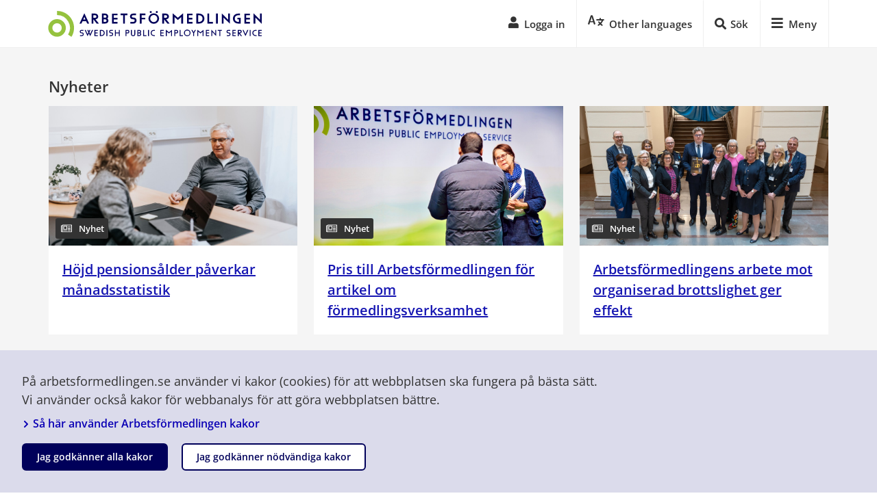

--- FILE ---
content_type: text/html;charset=UTF-8
request_url: https://arbetsformedlingen.se/statistik/?reportType=Alla%20rapporter&reportYear=Alla%20%C3%A5r&pageIndex=2
body_size: 18788
content:
<!DOCTYPE html>
<html lang="sv" class="sv-no-js sv-template-navigeringssida-3-spalter---om-oss">
<head>
   <meta charset="UTF-8">
   <script nonce="e21bbe30-ff9e-11f0-84d7-133cd132d169">(function(c){c.add('sv-js');c.remove('sv-no-js');})(document.documentElement.classList)</script>
   <title>Statistik - Arbetsförmedlingen</title>
   <link rel="preload" href="/sitevision/system-resource/9a318dc9b8608ee8bd9c2c658de1b9a769f9fb19f0ebb6f3256597d17dfb1c19/js/jquery.js" as="script">
   <link rel="preload" href="/sitevision/system-resource/9a318dc9b8608ee8bd9c2c658de1b9a769f9fb19f0ebb6f3256597d17dfb1c19/envision/envision.js" as="script">
   <link rel="preload" href="/sitevision/system-resource/9a318dc9b8608ee8bd9c2c658de1b9a769f9fb19f0ebb6f3256597d17dfb1c19/js/utils.js" as="script">
   <link rel="preload" href="/sitevision/system-resource/9a318dc9b8608ee8bd9c2c658de1b9a769f9fb19f0ebb6f3256597d17dfb1c19/js/portlets.js" as="script">
               <meta name="previewTitle" content="">
                        <meta name="usePiwikPro" content="Ja">
                           <meta name="showChattBot" content="nej">
                        <meta name="mainCategory" content="">
                        <meta name="product-catalog-application" content="Sidor - Statistik">
                           <meta name="piwik-scroll-depth" content="Nej">
            <meta name="viewport" content="width=device-width, initial-scale=1, minimum-scale=1, shrink-to-fit=no">
   <meta name="dcterms.identifier" content="http://arbetsformedlingen.se">
   <meta name="dcterms.language" content="sv">
   <meta name="dcterms.format" content="text/html">
   <meta name="dcterms.type" content="text">
   <link rel="canonical" href="/statistik">
   <link rel="stylesheet" type="text/css" href="/2.2731c5d515c0afeec71130f/1768968346030/sitevision-responsive-grids.css?gridConfigs=651.1899207f17c3acb397a3191_FLUID_GRID&pushPull=false">
   <link rel="stylesheet" type="text/css" href="/2.2731c5d515c0afeec71130f/1768968364608/sitevision-spacing.css">
   <link rel="stylesheet" type="text/css" href="/2.2731c5d515c0afeec71130f/0/4130/print/SiteVision.css">
   <link rel="stylesheet" type="text/css" href="/sitevision/system-resource/9a318dc9b8608ee8bd9c2c658de1b9a769f9fb19f0ebb6f3256597d17dfb1c19/css/portlets.css">
   <link rel="stylesheet" type="text/css" href="/sitevision/system-resource/9a318dc9b8608ee8bd9c2c658de1b9a769f9fb19f0ebb6f3256597d17dfb1c19/envision/envision.css">

      <link rel="stylesheet" type="text/css" href="/2.2731c5d515c0afeec71130f/91.2bef8e33170a57d956523df3/1768968909977/0/sv-template-asset.css">
      <link rel="stylesheet" type="text/css" href="/webdav/files/system/css/naf/css/af-webfont-new.css">
      <link rel="stylesheet" type="text/css" href="/2.2731c5d515c0afeec71130f/91.2bef8e33170a57d956523df3/1768968909977/1/sv-template-asset.css">
      <link rel="stylesheet" type="text/css" media="all" href="/download/18.2bef8e33170a57d95652169b/1601041405181/af-statistic-temp.css">
   <link rel="stylesheet" type="text/css" media="all" href="/download/18.3d8db312185be276c361fa9/1675259945374/statistik-banner.css">
      <link rel="stylesheet" type="text/css" href="/webapp-resource/4.244e5cd9166a5d03f6c13bd/360.793fa1821869801540c145e/1678356691096/webapp-assets.css">
      <script nonce="e21bbe30-ff9e-11f0-84d7-133cd132d169">!function(t,e){t=t||"docReady",e=e||window;var n=[],o=!1,c=!1;function d(){if(!o){o=!0;for(var t=0;t<n.length;t++)try{n[t].fn.call(window,n[t].ctx)}catch(t){console&&console.error(t)}n=[]}}function a(){"complete"===document.readyState&&d()}e[t]=function(t,e){if("function"!=typeof t)throw new TypeError("callback for docReady(fn) must be a function");o?setTimeout(function(){t(e)},1):(n.push({fn:t,ctx:e}),"complete"===document.readyState?setTimeout(d,1):c||(document.addEventListener?(document.addEventListener("DOMContentLoaded",d,!1),window.addEventListener("load",d,!1)):(document.attachEvent("onreadystatechange",a),window.attachEvent("onload",d)),c=!0))}}("svDocReady",window);</script>
      <script src="/sitevision/system-resource/9a318dc9b8608ee8bd9c2c658de1b9a769f9fb19f0ebb6f3256597d17dfb1c19/js/jquery.js"></script>
      <script src="/download/18.d3597e817565c5562545db/1701261783716/jquery.min.js"></script>
   <script src="/download/18.537d67f118b6621fd0829c8/1701261783997/jquery-migrate.min.js"></script>
   <meta name="viewport" content="width=device-width, initial-scale=1, shrink-to-fit=no">
   





   <!-- DNS PREFETCH -->
<link rel="dns-prefetch" href="https://www.arbetsformedlingen.se">
<link rel="dns-prefetch" href="https://wds.ace.teliacompany.com">



<!-- PRECONNECT: DNS, TCP, SSL -->
<link rel="preconnect" href="https://www.arbetsformedlingen.se">
<link rel="preconnect" href="https://wds.ace.teliacompany.com">


   <link rel="shortcut icon" type="image/x-icon" href="/favicon.ico" />
<link rel="icon" type="image/png" sizes="32x32" href="/webdav/files/favicons/favicon-32.png">
<link rel="icon" type="image/png" sizes="196x196" href="/webdav/files/favicons/favicon-196.png">
<link rel="apple-touch-icon" href="/webdav/files/favicons/apple-touch-icon.png">
<meta name="msapplication-TileColor" content="#ffffff">
<meta name="msapplication-TileImage" content="/webdav/files/favicons/favicon-152.png">
<meta name="theme-color" content="#fff">
     
   <!-- Piwik Tag Manager -->
	<script type="text/javascript">
	run_piwik_pro = function(window, document, dataLayerName, id) {
	window[dataLayerName]=window[dataLayerName]||[],window[dataLayerName].push({start:(new Date).getTime(),event:"stg.start"});var scripts=document.getElementsByTagName('script')[0],tags=document.createElement('script');
	function stgCreateCookie(a,b,c){var d="";if(c){var e=new Date;e.setTime(e.getTime()+24*c*60*60*1e3),d="; expires="+e.toUTCString()}document.cookie=a+"="+b+d+"; path=/"}
	var isStgDebug=(window.location.href.match("stg_debug")||document.cookie.match("stg_debug"))&&!window.location.href.match("stg_disable_debug");stgCreateCookie("stg_debug",isStgDebug?1:"",isStgDebug?14:-1);
	var qP=[];dataLayerName!=="dataLayer"&&qP.push("data_layer_name="+dataLayerName),isStgDebug&&qP.push("stg_debug");var qPString=qP.length>0?("?"+qP.join("&")):"";
	tags.async=!0,tags.src="https://af.containers.piwik.pro/"+id+".js"+qPString,scripts.parentNode.insertBefore(tags,scripts);
	!function(a,n,i){a[n]=a[n]||{};for(var c=0;c<i.length;c++)!function(i){a[n][i]=a[n][i]||{},a[n][i].api=a[n][i].api||function(){var a=[].slice.call(arguments,0);"string"==typeof a[0]&&window[dataLayerName].push({event:n+"."+i+":"+a[0],parameters:[].slice.call(arguments,1)})}}(i[c])}(window,"ppms",["tm","cm"]);
	};

	if(navigator.userAgent.indexOf("Prerender") === -1){
   	 run_piwik_pro(window, document, '_mtm', 'ea196bf2-6f13-4532-a91a-4599423619ed')
	}
   </script>
   <!-- End Piwik Tag Manager -->

                                                              		                          <meta property="og:site_name" content="Arbetsförmedlingen" />
         <meta property="og:title" content="Statistik" />
            <meta property="og:description" content="Se statistik om arbetssökande, lediga jobb, varsel, och arbetsmarknadsprogram. Sök efter analyser, rapporter och arbetsmarknadsprognoser." />
      <meta name="description" content="Se statistik om arbetssökande, lediga jobb, varsel, och arbetsmarknadsprogram. Sök efter analyser, rapporter och arbetsmarknadsprognoser.">
               <meta property="og:url" content="https://arbetsformedlingen.se/statistik" />
   
   
	<script async src="https://wds.ace.teliacompany.com/wds/instances/Jn0W2qJs14/ACEWebSDK.min.js?v=9"></script>

   

   <style>
      .cg-chat.cg-chat-tab-visible .cg-chat-tab{
         display:none !important;
      }
      .cg-chat-tab-visible{
         display:none !important;
      }
      #cob_start_button{
         display:none !important;
      }
   </style>
   <script>
      var cgDisableChatOffer=true;
   </script>
<style>
   #cob_start_button{
      display:none !important;
   }
   .cg-chat-screen-reader {
      position: absolute;
      width: 1px;
      height: 1px;
      padding: 0;
      overflow: hidden;
      clip: rect(0,0,0,0);white-space: nowrap;
      border: 0;
   }
   
   
   .humany-trigger.humany_local-as-chat.humany-rendered.humany-active{
	  display: block;
	}
	.humany-trigger.humany_local-as-chat.humany-rendered {
     display: none;
	}
   
   .humany-trigger.humany_local-ag-chat.humany-rendered.humany-active{
	  display: block;
	}
	.humany-trigger.humany_local-ag-chat.humany-rendered {
     display: none;
	}
</style>
   <style>
	#cob_start_button a {
		background-image: url("data:image/svg+xml,%3Csvg xmlns='http://www.w3.org/2000/svg' width='27' height='27' viewBox='0 0 27 27'%3E%3Cg fill='none' fill-rule='evenodd'%3E%3Cpath fill='%2300005A' d='M1.08 1.08h24.84v24.84H1.08z'/%3E%3Cpath d='M14.157 5.671l7.316 7.317a.724.724 0 0 1 0 1.024l-7.316 7.317a.724.724 0 0 1-1.025 0l-1.18-1.181a.722.722 0 0 1 .011-1.037l4.237-4.044H6.509a.725.725 0 0 1-.723-.723v-1.688c0-.398.325-.723.723-.723H16.2l-4.237-4.044a.722.722 0 0 1-.012-1.037l1.181-1.18a.724.724 0 0 1 1.025 0zM27 2.893v21.214A2.894 2.894 0 0 1 24.107 27H2.893A2.894 2.894 0 0 1 0 24.107V2.893A2.894 2.894 0 0 1 2.893 0h21.214A2.894 2.894 0 0 1 27 2.893zm-2.893 20.853V3.254a.363.363 0 0 0-.361-.361H3.254a.363.363 0 0 0-.361.361v20.492c0 .198.163.361.361.361h20.492a.363.363 0 0 0 .361-.361z' fill='%23FFF' fill-rule='nonzero'/%3E%3C/g%3E%3C/svg%3E") !important;
		background-repeat: no-repeat;
		height: 30px !important;
		width: 30px !important;
	}
	#cob_entry_dialog{
		border: 0px !important;   
	}
	#cob_code_button{
		background: #92eb42;
		color: #00005a;
	}
	#cob_code_button:hover{
		background: #abff5c;
		color: #00005a;
	}
	.cg-chat.cg-chat-tab-visible .cg-chat-tab{
		border: solid 1px white;
	}
   
   .humany-grid {
      z-index: 11!important;
   }
</style>
   

<!-- Use basehref metadata -->
<base href="/statistik" />
<script>
    var basehref = "/statistik/";
</script>

                   <meta name="msvalidate.01" content="94532C8693E1712D51B396653488910C" />
   <script>
	var sv_logout = sessionStorage.getItem('af_logout_sv');

   if(sv_logout === "true"){
      console.log("logga ut från sv");
   	sessionStorage.removeItem('af_logout_sv');   
      window.location.href="/logout";
   }

   var af_logout_regirect = sessionStorage.getItem('af_logout_regirect');

   if(af_logout_regirect === "true" && sv_logout === null){
      var af_logout_path = sessionStorage.getItem('af_logout_path');
      sessionStorage.removeItem('af_logout_regirect');
      sessionStorage.removeItem('af_logout_path');
      if(af_logout_path != null && (af_logout_path.length > 1) ){
         window.location.href=af_logout_path;
      }
   }
</script>
      
   <script nonce="e21bbe30-ff9e-11f0-84d7-133cd132d169">
      window.sv = window.sv || {};
      sv.UNSAFE_MAY_CHANGE_AT_ANY_GIVEN_TIME_webAppExternals = {};
      sv.PageContext = {
      pageId: '4.244e5cd9166a5d03f6c13bd',
      siteId: '2.2731c5d515c0afeec71130f',
      userIdentityId: '',
      userIdentityReadTimeout: 0,
      userLocale: 'sv',
      dev: false,
      csrfToken: '',
      html5: true,
      useServerSideEvents: false,
      nodeIsReadOnly: false
      };
   </script>
      <script nonce="e21bbe30-ff9e-11f0-84d7-133cd132d169">!function(){"use strict";var t,n={},e={},i={};function r(t){return n[t]=n[t]||{instances:[],modules:{},bundle:{}},n[t]}document.querySelector("html").classList.add("js");var s={registerBootstrapData:function(t,n,i,r,s){var a,o=e[t];o||(o=e[t]={}),(a=o[i])||(a=o[i]={}),a[n]={subComponents:r,options:s}},registerInitialState:function(t,n){i[t]=n},registerApp:function(n){var e=n.applicationId,i=r(e);if(t){var s={};s[e]=i,s[e].instances=[n],t.start(s)}else i.instances.push(n)},registerModule:function(t){r(t.applicationId).modules[t.path]=t},registerBundle:function(t){r(t.applicationId).bundle=t.bundle},getRegistry:function(){return n},setAppStarter:function(n){t=n},getBootstrapData:function(t){return e[t]},getInitialState:function(t){return i[t]}};window.AppRegistry=s}();</script>
</head>
<body class=" sv-responsive  env-m-around--0">
<div id="svid10_17c33ae315e94c3ae6647bf" class="sv-layout"><div class="sv-script-portlet sv-portlet sv-skip-spacer sv-template-portlet
" id="svid12_3f29801717d5618f8df9bf4"><div id="RotCookies"><!-- Rot: Cookies --></div><div class="af-cookie af-cookie-hidden">
   <div class="af-cookie__inner">
      <p>
         På arbetsformedlingen.se använder vi kakor (cookies) för att webbplatsen ska fungera på bästa sätt. Vi använder också kakor för webbanalys för att göra webbplatsen bättre.
      </p>
      <p>
        <a class="af-cookie__link" href="/om-webbplatsen/kakor-cookies">
           <span class="af-cookie__link--icon" aria-hidden="true">
              <svg xmlns="http://www.w3.org/2000/svg" aria-hidden="true" focusable="false" data-prefix="fas" data-icon="chevron-right" class="svg-inline--fa fa-chevron-right fa-w-10" role="img" viewBox="0 0 320 512" height="6.12" width="10.23"><path fill="currentColor" d="M285.476 272.971L91.132 467.314c-9.373 9.373-24.569 9.373-33.941 0l-22.667-22.667c-9.357-9.357-9.375-24.522-.04-33.901L188.505 256 34.484 101.255c-9.335-9.379-9.317-24.544.04-33.901l22.667-22.667c9.373-9.373 24.569-9.373 33.941 0L285.475 239.03c9.373 9.372 9.373 24.568.001 33.941z"/></svg>
           </span>
           <span class="af-cookie__link--text">
           	Så här använder Arbetsförmedlingen kakor
           </span>
         </a>
      </p>
      <button id="afCookieAccept" class="af-cms-btn af-cms-btn--primary square compact">
         Jag godkänner alla kakor
      </button>
      <button id="afCookieDecline" class="af-cms-btn af-cms-btn--secondary square compact">
         Jag godkänner nödvändiga kakor
      </button>
   </div>
</div>
</div>
<div id="svid94_73b90a5715f037faed91318c"><div class="sv-vertical sv-layout sv-skip-spacer sv-template-layout" id="svid10_75a5a30116b93f40a3f8e84"><div class="sv-vertical sv-layout sv-skip-spacer sv-template-layout" id="svid93_75a5a30116b93f40a3f8e85"><div class="sv-html-portlet sv-portlet sv-skip-spacer sv-template-portlet
" id="svid12_75a5a30116b93f40a3f8ec6"><div id="HTML"><!-- HTML --></div><!-- Test0 Standard--></div>
</div>
</div>
<div class="sv-vertical sv-layout environmentinfo sv-template-layout" id="svid10_465bedae1626c629b54885"><div class="sv-script-portlet sv-portlet sv-skip-spacer sv-template-portlet
" id="svid12_465bedae1626c629b54886"><div id="GrundmallSkriverutserverIDochSVversion"><!-- Grundmall: Skriver ut serverID och SV-version --></div>
<!-- Host L005798. SiteVision version 2025.08.1.2 -->
</div>
<div class="sv-script-portlet sv-portlet sv-template-portlet
" id="svid12_465bedae1626c629b54887"><div id="GrundmallInfoproduktionskopiering"><!-- Grundmall: Info produktionskopiering --></div></div>
<div class="sv-script-portlet sv-portlet sv-template-portlet
" id="svid12_465bedae1626c629b54888"><div id="GrundmallSkriptformiljoinformation"><!-- Grundmall: Skript för miljöinformation --></div><script>
$( document ).ready(function() {
   
   var InfoStr = $('.js-environmentinfo').text();
   var InfoSubstringFirst = InfoStr.indexOf("[");
   var InfoSubstringLast = InfoStr.indexOf("]");
   var envInfo = InfoStr.substring(InfoSubstringFirst+1, InfoSubstringLast);
   
   if(envInfo == "U1" || envInfo == "I1" || envInfo == "T1" || envInfo == "T2" || envInfo == "TEST" || envInfo == "ACC" || envInfo == "SYS"){
      var tabInfo = '<a class="environmentinfo__tab js-environmentinfo-tab">' + envInfo + '</a>';
   }
   else if(envInfo == "UTB"){
       var tabInfo = '<a class="environmentinfo__tab js-environmentinfo-tab">' + envInfo + '</a>';
       $('.environmentinfo').addClass("environmentinfo--long"); 
   }
   
   $('.environmentinfo').before(tabInfo); 
      
   $('.js-environmentinfo-tab').on("click", function() {
             
      $('.environmentinfo').toggle();
   });  
   
}); 
</script></div>
<div class="sv-script-portlet sv-portlet sv-template-portlet
" id="svid12_75a5a30116b93f40a3f613e"><div id="GrundmallJSAFEnvironment"><!-- Grundmall: JS _AF.Environment --></div><script>
(function(window, document, $svjq, $){
   $ = (window.$) ? window.$ : window.$svjq;
   
    window._AF = window._AF || {};
    window._AF.Environment = "PROD";    

})(window, document, $svjq, $);
</script></div>
<div class="sv-html-portlet sv-portlet sv-template-portlet
" id="svid12_84e33f5195aca267c43c03"><div id="apmrum"><!-- apm-rum --></div><!-- 
<script src="/webdav/files/system/apm-rum/elastic-apm-rum.umd.min.v5.16.3.js" crossorigin></script>
<script>
   elasticApm.init({
      serviceName: 'arbetsformedlingen_se-browser',
      environment: 'PROD',
      serverUrl: 'https://arbetsformedlingen.se/apm-rum',
   })
</script>
<!-- serverUrl: 'https://82650199d8874edb8ad1548cb2f91f04.ece.arbetsformedlingen.se:9243', serverUrl: 'https://arbetsformedlingen.se/apm-rum', --></div>
</div>
<div class="sv-html-portlet sv-portlet sv-template-portlet
" id="svid12_69b2e2aa16190c113446301"><div id="Grundmallscriptforeinnehall"><!-- Grundmall: script före innehåll --></div><script src="/webdav/files/system/build/client/js/_AF.Auth.min.js?v=3"></script>
<script src="/webdav/files/system/build/client/js/_AF.min.js?v=3"></script>
</div>
<div class="sv-html-portlet sv-portlet sv-template-portlet
" id="svid12_75a5a30116b93f40a3f5ceb"><div id="GrundmallSkiplink"><!-- Grundmall: Skip link --></div><script>
   function sl_getMainContent() {
     var elmnt = document.getElementById("af-main-content");
     tabIndx(elmnt);
     document.getElementById("af-main-content").focus();
     //$('#af-main-content').focus();
     //document.getElementById("af-main-content").setAttribute("tabindex", "0");
     elmnt.scrollIntoView();
     //document.getElementById("af-main-content").focus({preventScroll:false});
   }
   
   function tabIndx(indx) {
      indx.setAttribute("tabindex", "0");
   }
   
</script>
<div class="cms" role="region" aria-label="Skip link">
 <a href="javascript: sl_getMainContent()" class="skip">Gå till sidans innehåll</a>  
</div>


</div>
<div class="sv-vertical sv-layout sv-template-layout" id="svid10_7489ead0162664750c93"><div class="sv-script-portlet sv-portlet sv-skip-spacer sv-template-portlet
" id="svid12_69b2e2aa16190c11344590c"><div id="GrundmallJSAFPages"><!-- Grundmall: JS _AF.Pages --></div><script>
(function(window, document, $svjq, $){
   $ = (window.$) ? window.$ : window.$svjq;
   
   var baseURL = 'https://arbetsformedlingen.se';
   var afPagesObject = {"pages": [
      {"id": "platsbanken", "applikation": "Platsbanken", "URL": "/platsbanken/"}
    ,       {"id": "platsbankenBeta", "applikation": "Platsbanken Beta", "URL": "/platsbanken/"}
    ,       {"id": "nyaPlatsbanken", "applikation": "Nya Platsbanken", "URL": "/platsbanken/"}
    ,       {"id": "sparadeAnnonser", "applikation": "Sparade jobb", "URL": "/platsbanken/sparadejobb"}
    ,       {"id": "profil", "applikation": "Min profil", "URL": "/for-arbetssokande/mina-sidor/kompetensprofil/select-profile-type"}
    ,       {"id": "minOversiktAS", "applikation": "Mina sidor", "URL": "/for-arbetssokande/mina-sidor"}
    ,       {"id": "inskrivning", "applikation": "Skriv in dig", "URL": "/for-arbetssokande/mina-sidor/skriv-in-dig"}
    ,       {"id": "meriter", "applikation": "Komplettera meriter", "URL": "/for-arbetssokande/mina-sidor/mina-erfarenheter"}
    ,       {"id": "handlingsplan", "applikation": "Min handlingsplan", "URL": "/for-arbetssokande/mina-sidor/planera"}
    ,       {"id": "aktivitetsrapportering", "applikation": "Rapportera aktiviteter", "URL": "/for-arbetssokande/mina-sidor/aktivitetsrapportera"}
    ,       {"id": "kontaktuppgifter", "applikation": "Kontaktuppgifter", "URL": "/for-arbetssokande/mina-sidor#/kontaktuppgifter"}
    ,       {"id": "generellFelsidaAS", "applikation": "Generell felsida", "URL": "/systemsidor/system/landningssidor/404"}
    ,       {"id": "minPlanering", "applikation": "Planering", "URL": "/for-arbetssokande/mina-sidor/planera"}
    ,       {"id": "ersattning", "applikation": "Ersättning för resa", "URL": "/for-arbetssokande/mina-sidor/reseersattning/"}
    ,       {"id": "franvarorapportering", "applikation": "Frånvarorapportering", "URL": "/for-arbetssokande/mina-sidor/anmal"}
    ,       {"id": "aktivitetsrapportera", "applikation": "Aktivitetsrapportering", "URL": "/for-arbetssokande/mina-sidor/aktivitetsrapportera"}
    ,       {"id": "nya-aktivitetsrapporteringen", "applikation": "Aktivitetsrapportering", "URL": "/for-arbetssokande/mina-sidor/aktivitetsrapportera"}
    ,       {"id": "yrkeskompassen", "applikation": "Yrkeskompassen", "URL": "/for-arbetssokande/vilket-yrke-passar-dig/hitta-yrken"}
    ,       {"id": "hittayrken", "applikation": "Hitta Yrken", "URL": "/for-arbetssokande/vilket-yrke-passar-dig/hitta-yrken"}
    ,       {"id": "intresseguiden", "applikation": "Intresseguiden", "URL": "/for-arbetssokande/vilket-yrke-passar-dig/intresseguide"}
    ,       {"id": "validerakompetens", "applikation": "Validera kompetens", "URL": "/for-arbetssokande/extra-stod/stod-a-o/validering/hitta-validering"}
    ,       {"id": "utskrivning", "applikation": "Skriv ut dig", "URL": "/for-arbetssokande/mina-sidor/skriv-ut-dig"}
    ,       {"id": "arende", "applikation": "Mina Ärenden", "URL": "/for-arbetssokande/mina-sidor/arende/arendelista"}
    ,       {"id": "hittayrkesprognoser", "applikation": "Hitta yrkesprognoser", "URL": "/for-arbetssokande/vilket-yrke-passar-dig/hitta-yrken"}
    ,       {"id": "anvandaruppgifter", "applikation": "Användaruppgifter - #/kontaktuppgifter", "URL": "https://arbetsformedlingen.se/for-arbetssokande/mina-sidor/anvandaruppgifter"}
    ,       {"id": "kompletterandefragor", "applikation": "Kompletterande frågor", "URL": "/for-arbetssokande/mina-sidor/kompletterande-fragor"}
    ,       {"id": "nystartsjobb", "applikation": "Nystartsjobb", "URL": "/for-arbetssokande/mina-sidor/nystartsjobb"}
    ,       {"id": "signeraprogrambeslut", "applikation": "Signeraprogrambeslut", "URL": "/for-arbetssokande/mina-sidor/signeraprogrambeslut"}
    ,       {"id": "samarbetshistorik", "applikation": "Samarbetshistorik", "URL": "/for-arbetssokande/mina-sidor/samarbetshistorik"}
    ,       {"id": "samtyckeshantering", "applikation": "Samtyckeshantering", "URL": "/for-arbetssokande/mina-sidor/samtyckeshantering"}
    ,       {"id": "varaKontor", "applikation": "Våra kontor", "URL": "/kontakt/adresser-till-vara-lokalkontor"}
    ,       {"id": "hittaJobbetDuVillHa", "applikation": "Hitta jobbet du vill ha", "URL": "/for-arbetssokande/sa-hittar-du-jobbet"}
    ,       {"id": "stodAO", "applikation": "Stöd för dig som är arbetslös", "URL": "/for-arbetssokande/extra-stod/stod-a-o"}
    ,       {"id": "utbildningOchStudier", "applikation": "Utbildning och studier", "URL": "/for-arbetssokande/vilket-yrke-passar-dig/valj-ratt-utbildning"}
    ,       {"id": "minaInloggningsuppgifter", "applikation": "Mina inloggningsuppgifter", "URL": "https://ciam-konto.arbetsformedlingen.se/anvuppg/"}
    ,       {"id": "etj-asok", "applikation": "Etableringsjobb-ansökan", "URL": "/for-arbetssokande/mina-sidor/ansokan-om-etableringsjobb/ansok-as"}
    ,       {"id": "minaErfarenheter", "applikation": "Mina erfarenheter", "URL": "/for-arbetssokande/mina-sidor/mina-erfarenheter"}
    ,       {"id": "villkorForAkassa", "applikation": "Villkor för a-kassa", "URL": "/for-arbetssokande/mina-sidor/villkor-for-a-kassa"}
    ,       {"id": "minOversiktAG", "applikation": "Min sida", "URL": "/for-arbetsgivare/mina-sidor"}
    ,       {"id": "rekrytera", "applikation": "Sök kandidater", "URL": "/for-arbetsgivare/mina-sidor/sok-kandidater/sok"}
    ,       {"id": "sokKandidaterBeta", "applikation": "Sök kandidater beta", "URL": "/for-arbetsgivare/mina-sidor/sok-kandidater/sok"}
    ,       {"id": "minaSokprofiler", "applikation": "Sökprofiler", "URL": "/for-arbetsgivare/mina-sidor/sok-kandidater/sok"}
    ,       {"id": "visacv", "applikation": "Sök kandidater - visa profil", "URL": "/for-arbetsgivare/mina-sidor/sok-kandidater"}
    ,       {"id": "sparadeKandidater", "applikation": "Sparade kandidater", "URL": "/for-arbetsgivare/mina-sidor/sok-kandidater"}
    ,       {"id": "kandidatbanken", "applikation": "Sök kandidater", "URL": "/for-arbetsgivare/mina-sidor/sok-kandidater"}
    ,       {"id": "nyrekrytering /ny-sokning", "applikation": "Ny rekrytering", "URL": "/for-arbetsgivare/mina-sidor/sok-kandidater"}
    ,       {"id": "sokkandidater", "applikation": "Sök kandidater", "URL": "/for-arbetsgivare/mina-sidor/sok-kandidater"}
    ,       {"id": "sokkandidaterAGProdukt", "applikation": "Sök kandidater", "URL": "/for-arbetsgivare/mina-sidor/sok-kandidater"}
    ,       {"id": "minaSokprofilerProdukt", "applikation": "Mina sökprofiler", "URL": "/for-arbetsgivare/mina-sidor/sok-kandidater"}
    ,       {"id": "annonseringsvillkor", "applikation": "Annonseringsvillkor", "URL": "/for-arbetsgivare/rekrytera/annonsera-i-platsbanken/annonseringsvillkor"}
    ,       {"id": "annonseraAG", "applikation": "Annonsera", "URL": "/for-arbetsgivare/mina-sidor/hantera-annonser"}
    ,       {"id": "skapaAnnons", "applikation": "Skapa ny annons", "URL": "/for-arbetsgivare/mina-sidor/hantera-annonser/mina-annonser/#/ledigtarbete/"}
    ,       {"id": "visaAnnons", "applikation": "Visa annons", "URL": "/for-arbetsgivare/mina-sidor/hantera-annonser/#/ledigtarbete/"}
    ,       {"id": "annonsera", "applikation": "Annons", "URL": "/for-arbetsgivare/mina-sidor/hantera-annonser/mina-annonser"}
    ,       {"id": "annonseraAGProdukt", "applikation": "Annonsera", "URL": "/for-arbetsgivare/mina-sidor/hantera-annonser"}
    ,       {"id": "publiceraledigtarbeteBeta", "applikation": "PubliceraLedigtarbeteBeta", "URL": "/for-arbetsgivare/mina-sidor/hantera-annonser/mina-annonser"}
    ,       {"id": "publiceraledigtarbeteBetaSkapaAnnons", "applikation": "Annonsera beta - skapa annons", "URL": "/for-arbetsgivare/mina-sidor/hantera-annonser/mina-annonser#/annons"}
    ,       {"id": "publiceraledigtarbeteBetaAnnons", "applikation": "PubliceraLedigtarbeteBeta", "URL": "/for-arbetsgivare/mina-sidor/hantera-annonser/mina-annonser#/annons/:id"}
    ,       {"id": "publiceraledigtarbeteBetaForhandsgranska", "applikation": "PubliceraLedigtarbeteBeta", "URL": "/for-arbetsgivare/mina-sidor/hantera-annonser/mina-annonser#/annons/:id/forhandsgranska"}
    ,       {"id": "hanteraannonser", "applikation": "Annonsera - Hantera Annonser", "URL": "/for-arbetsgivare/mina-sidor/hantera-annonser"}
    ,       {"id": "hanteraJobbansokan", "applikation": "Hantera jobbansökan", "URL": "/for-arbetsgivare/mina-sidor/hantera-jobbansokan"}
    ,       {"id": "varsel", "applikation": "Anmäl varsel", "URL": "/for-arbetsgivare/anmal-varsel-och-permittering"}
    ,       {"id": "dxaAdmin", "applikation": "Direktöverförda annonser", "URL": "/for-arbetsgivare/rekrytera/annonsera-i-platsbanken/for-over-annonser-till-platsbanken/mina-overforda-annonser"}
    ,       {"id": "generellFelsidaAG", "applikation": "Generell felsida", "URL": "/systemsidor/system/landningssidor/404"}
    ,       {"id": "intresseanmalan", "applikation": "Intresseanmälan", "URL": "/for-arbetsgivare/anstallningsstod/anmal-ditt-intresse"}
    ,       {"id": "kontaktForArbetsgivare", "applikation": "Kontakt för arbetsgivare", "URL": "/for-arbetsgivare/kontakt"}
    ,       {"id": "agNews", "applikation": "AG News", "URL": "/for-arbetsgivare/tips-inspiration-och-nyheter"}
    ,       {"id": "blanketterIntyg", "applikation": "blanketterOchIntyg", "URL": "/for-arbetsgivare/anstallningsstod/blanketter-och-intyg"}
    ,       {"id": "hittaDinArbetsformedling", "applikation": "HittaDinArbetsformedling", "URL": "/kontakt/adresser-till-vara-lokalkontor"}
    ,       {"id": "snabbintervjuerSjalvservice", "applikation": "SnabbintervjuerSjalvservice", "URL": "/for-arbetsgivare/mina-sidor/snabbintervjuer"}
    ,       {"id": "minaArenden", "applikation": "Mina ärenden", "URL": "/for-arbetsgivare/mina-sidor/mina-arenden"}
    ,       {"id": "valjOrganisation", "applikation": "Välj organisation", "URL": "/for-arbetsgivare/mina-sidor/valj-organisation"}
    ,       {"id": "anstallMedStod", "applikation": "Anställ med stöd", "URL": "/for-arbetsgivare/anstallningsstod/anmal-ditt-intresse"}
    ,       {"id": "statusNystartsjobb", "applikation": "Status Nystartsjobb", "URL": "/for-arbetsgivare/anstallningsstod/status-nystartsjobb"}
    ,       {"id": "dokumentAttSignera", "applikation": "Dokument att signera", "URL": "/for-arbetsgivare/mina-sidor/dokument-att-signera"}
    ]};
   var afPages = afPagesObject.pages;
   for (i = 0; i < afPages.length; i++) {
      _AF.Pages.addPage(afPages[i]);
   }
   _AF.Pages.addPage({id: "maf", URL: "/Min-arbetsformedling"});
   _AF.Pages.addPage({id: "matchningRest", URL: "/rest/matchning/rest/af/v1"});
   _AF.Pages.addPage({id: "ledigtArbeteRest", URL: "/rest/ledigtarbete/rest/af/v1"});
   _AF.Pages.addPage({id: "sokCv", URL: "/arbetsgivare/sok-cv"});
   
    for (var key in _AF.Pages) {
      if( (typeof _AF.Pages[key].URL !== 'undefined') && (_AF.Pages[key].URL.indexOf("https://arbetsformedlingen.se") !== -1) ){
         _AF.Pages[key].URL = _AF.Pages[key].URL.replace("https://arbetsformedlingen.se","");
      }
      else{
         //_AF.Pages[key].URL = baseURL + _AF.Pages[key].URL
         _AF.Pages[key].URL = _AF.Pages[key].URL
      }
        for (var lang in _AF.Pages[key].i18n) {
            if(_AF.Pages[key].i18n[lang].length > 0) {
                if( (typeof _AF.Pages[key].i18n[lang] !== 'undefined') && (_AF.Pages[key].i18n[lang].indexOf("https://arbetsformedlingen.se") !== -1) ){
                  _AF.Pages[key].i18n[lang] = _AF.Pages[key].i18n[lang].replace("https://arbetsformedlingen.se","");
            }
      	else{
            _AF.Pages[key].i18n[lang] = baseURL + _AF.Pages[key].i18n[lang]
     		}
        }
    }
   }
   window.AfPages = _AF.Pages;
})(window, document, $svjq, $);
</script></div>
<div class="sv-script-portlet sv-portlet sv-template-portlet
" id="svid12_69b2e2aa16190c113445920"><div id="GrundmallJSAFUserContext"><!-- Grundmall: JS _AF.UserContext --></div><script>
  window._AF.UserContext.setClientGroup("ExternalClient");
</script>
</div>
<div class="sv-script-portlet sv-portlet sv-template-portlet
" id="svid12_7489ead0162664750c92"><div id="GrundmallJSAFPageContext"><!-- Grundmall: JS _AF.PageContext --></div><script>
(function(window, document, $svjq, $){
   $ = (window.$) ? window.$ : window.$svjq;
   
    window._AF = window._AF || {};
    _AF.PageContext.setPageInfo('isAsPage', false);
    _AF.PageContext.setPageInfo('isAgPage', false);
    _AF.PageContext.setPageInfo('isOmPage', false);
    _AF.PageContext.setPageInfo('isKontaktPage', false);
    _AF.PageContext.setPageInfo('isOmArbetsmarknadenPage', false);
    _AF.PageContext.setPageInfo('isRestPage', false);

})(window, document, $svjq, $);
</script></div>
<div class="sv-html-portlet sv-portlet sv-template-portlet
" id="svid12_142311c317a09e842af1383"><div id="GrundmallJSAFCookies"><!-- Grundmall: JS _AF.Cookies --></div><script>
(function(window, document, $) {
    'use strict';

    window._AF = window._AF || {};
    window._AF.cookies = {
        listCookies: function() {
            var theCookies = document.cookie.split(';');
            var cookieArray = [];
            for (var i = 0 ; i < theCookies.length; i++) {
                var component = theCookies[i].split('=');
                    component[0] = component[0].split(' ').join('');
                cookieArray.push([component.shift(), component.join('=')]);
            }
            return cookieArray;
        },
        hasCookie: function(cookieName) {
            if(typeof cookieName !== undefined) {
                var cookieArray = this.listCookies();
                for (var i = 0 ; i < cookieArray.length; i++) {
                    if(cookieArray[i][0] === cookieName) {
                        return true;
                    }
                }
            }
            return false;
        }
    };
})(window,document,$);
</script></div>
<div class="sv-script-portlet sv-portlet sv-template-portlet
" id="svid12_69b2e2aa16190c113445923"><div id="GrundmallAranvandareninloggad"><!-- Grundmall: Är användaren inloggad --></div><script type='text/javascript'>
var UserIsLoggedIn = false;
</script>
<script>
    (function($){
        var $elementsToHide = $('.js-anonymous-hide');
        if ($elementsToHide.length && !UserIsLoggedIn) {
            $elementsToHide.hide()
        }
    })($svjq);
</script></div>
</div>
<div class="sv-vertical sv-layout sv-template-layout" id="svid10_7489ead0162664750c94"><div class="sv-script-portlet sv-portlet sv-skip-spacer sv-template-portlet
" id="svid12_7489ead0162664750c95"><div id="AFDrift"><!-- _AF.Drift --></div><script>
(function(window){
   window._AF = window._AF || {};
   window._AF.Drift = { "current": [
      ]};
   window._AF.Drift.current = window._AF.Drift.current || [];
   
   function setOrder() {
      for (i = 0; i < _AF.Drift.current.length; i++) {
         var date = new Date(_AF.Drift.current[i].lastPublished);
         _AF.Drift.current[i].numPrio = _AF.Drift.current[i].priority.substring(5,6);
         _AF.Drift.current[i].content = _AF.Drift.current[i].contentHtml.replace(/\<a\b[^\>]*\>(.*?)\<\/a\>/gim, '').replace(/\<[^\>]*\>/gim, '');
         _AF.Drift.current[i].description = _AF.Drift.current[i].descriptionHtml.replace(/\<a\b[^\>]*\>(.*?)\<\/a\>/gim, '').replace(/\<[^\>]*\>/gim, '');
         _AF.Drift.current[i].lastPublished = date.toISOString().substring(0,10);
      }
      _AF.Drift.current.sort(function(a,b) {
         return (a.numPrio > b.numPrio) ? 1 : ((b.numPrio > a.numPrio) ? -1 : 0);
      });
   }
   
   function setOnCurrentPage() {
      var pageInfo = _AF.PageContext.getPageInfo();
      var currentPageId = _AF.PageContext.getPageId();
      for (i = 0; i < _AF.Drift.current.length; i++) {
         for(j=0; j < _AF.Drift.current[i].showOnAtlasPages.length; j++){
            _AF.Drift.current[i].showOnAtlasPages[j]= _AF.Drift.current[i].showOnAtlasPages[j].replace("URI=",'');
         }
         if (_AF.Drift.current[i].showWeb === 'ja') {
            _AF.Drift.current[i].showOnCurrentPage = true; 
         } else if (_AF.Drift.current[i].showAsok === 'ja' && (pageInfo.isAsPage || currentPageId === "4.4fd70913124390604db80001229" || currentPageId === "4.42f7355115a8eed6e66b96")) {
            _AF.Drift.current[i].showOnCurrentPage = true;
         } else if (_AF.Drift.current[i].showAgiv === 'ja' && (pageInfo.isAgPage || currentPageId === "4.4dc389314a103f6fdb1534")) {
            _AF.Drift.current[i].showOnCurrentPage = true;
         } else if (_AF.Drift.current[i].showOmOss === 'ja' && (pageInfo.isOmPage )) {
            _AF.Drift.current[i].showOnCurrentPage = true;
         } else if (_AF.Drift.current[i].showKontakt === 'ja' && (pageInfo.isKontaktPage )) {
            _AF.Drift.current[i].showOnCurrentPage = true;
         } else if (window.jQuery.inArray(currentPageId, _AF.Drift.current[i].showOnPages) > -1) {
            _AF.Drift.current[i].showOnCurrentPage = true;
         } else if (window.jQuery.inArray(window.location.href, _AF.Drift.current[i].showOnAtlasPages) > -1) {
            _AF.Drift.current[i].showOnCurrentPage = true;
         } else {
            _AF.Drift.current[i].showOnCurrentPage = false;            
         }
      }
   }
   
   setOrder();
   setOnCurrentPage();
})(window);
</script>
</div>
<div class="sv-script-portlet sv-portlet sv-template-portlet
" id="svid12_59a16cc51632101aa4d9e4"><div id="DriftinfoBanners"><!-- DriftinfoBanners --></div><div class="drift-info-container js-drift-info-container" data-nosnippet></div>
<script>
(function(window, document, $, $svjq){
   $ = (window.$) ? window.$ : window.$svjq;
   _AF = _AF || {};
   _AF.Drift = _AF.Drift || {};
   _AF.Drift.current = _AF.Drift.current || {};
      
   function getHtmlMarkup(message) {
      var cookieName = 'af__drift-open-' + message.id
      var style = "display:none";
      var className = '';
      if (!_AF.cookies.hasCookie(cookieName)) {
         if(message.numPrio === "1") {
             setCookie(message.id, true);
         } 
      }
      if(getCookieValue(cookieName) == "true") {
            style = "";
            className = ' alert--open'
      }
      var html = "<div class='alert alert--level" + message.numPrio + className +  "' data-id='" + message.id + "'><div class='container'><div class='alert__container'>";
      html += "<div class='alert__content'>";
      html += '<a href="#" class="alert__title js-alert-title">' + message.title + '</a>';
      if (message.description.length) {
         html += '<span class="alert__expand"><span class="icon-after icon-transform js-expand"></span></span>'
      }
      if (message.description.length) {
         html += "<div class='alert__desc' style='" + style + "'>" + message.descriptionHtml + '</div>';
      }
      html += '</div>';
      html += '</div></div></div>';
      return html;
   }
   
   function setCookie(id, value) {
      var name = 'af__drift-open-' + id
      var days = 1;
      var date = new Date();
      date.setTime(date.getTime() + (days*24*60*60*1000));
      var expires = "; expires=" + date.toUTCString();
      document.cookie = name + "=" + (value || "")  + expires + "; path=/;Domain=.arbetsformedlingen.se";
   }
   
   function getCookieValue(name) {
      var re = new RegExp(name + "=([^;]+)");
      var value = re.exec(document.cookie);
      return (value != null) ? unescape(value[1]) : false;   
   }

   function setupDrift(driftMessages) {
      var $driftContainer = $('.js-drift-info-container');
      var html = '';
      for (i = 0; i < driftMessages.length; i++) {
         if (driftMessages[i].showOnCurrentPage) {
            html += getHtmlMarkup(driftMessages[i]);
         }
      }
      $driftContainer.append(html);
      $('.js-expand').click(function(e){
         e.preventDefault();
         var $alert = $(this).parents('.alert');
         $alert.toggleClass('alert--open');
         $alert.find('.alert__desc').animate({height:"toggle"},300);
         setCookie($alert.data('id'), $alert.hasClass('alert--open'));
      });
      
      $('.js-alert-title').click(function(e) {
         e.preventDefault();
         var $alert = $(this).parents('.alert'); 
         $alert.find('.js-expand').click();
      })
   }
   
   if (_AF.Drift.current.length > 0) {
      setupDrift(_AF.Drift.current);
   }
   
})(window, document, $, $svjq);
</script></div>
</div>
<div class="sv-vertical sv-layout sv-template-layout" id="svid10_73b90a5715f037faed913190"><div id="svid94_7f0846ac15f0dd8153b12e64"><div class="sv-vertical sv-layout cms-wrapper sv-skip-spacer sv-template-layout" id="svid10_7f0846ac15f0dd8153b13c9a"><header class="sv-vertical sv-layout cms notranslate sv-skip-spacer sv-template-layout" id="svid10_7f0846ac15f0dd8153b12e65"><div class="sv-layout sv-skip-spacer sv-template-portlet
" id="svid30_7f0846ac15f0dd8153b12ea2"><div id="headerlankas"><!-- header (länkas) --></div><div class="sv-script-portlet sv-portlet sv-skip-spacer sv-template-portlet
" id="svid12_7f0846ac15f0dd8153b14a8b"><div id="menystruktur"><!-- menystruktur --></div><!-- anonymous: true anonymous2: $anonymous2 -->
<nav class="cms header-nav lab-menu" role="navigation" aria-label="Global navigering" data-nosnippet>
  <div class="container">
    <div class="header-list">
      <div class="header-list__item">
        <a class="header-list__link header-list__link--logo" href="/">
          <img class="header-list__img af-logo"
               src="/webdav/files/logo/logo.svg"
               alt="Arbetsförmedlingen - till startsidan">
          <img class="header-list__img af-logo-sm"
               src="/webdav/files/logo/logo-sm.svg"
               alt="Arbetsförmedlingen - till startsidan">
        </a>
      </div>
    </div>
    <div class="functions-nav">
            <div class="functions-nav__item">
        <a href="/loggain" class="functions-nav__link js-start-login auth"><i class="i-af-user-alt" aria-hidden="true"></i>Logga in</a>
      </div>
            <div class="functions-nav__item d-none d-md-block">
        <a href="/other-languages" class="functions-nav__link functions-nav__link--lang" lang="en"><i class="i-l-languages" aria-hidden="true"></i><span class="functions-nav__link--hidden">Other languages</span></a>
      </div>
      <div class="functions-nav__item">
        <button class="btn btn-link functions-nav__link functions-nav__link--search js-search-toggle"><i class="i-af-search" aria-hidden="true"></i><span class="functions-nav__link--hidden">Sök</span></button>
      </div>
      <div class="functions-nav__item">
        <button class="btn btn-link functions-nav__link js-open-menu"><i class="i-bars" aria-hidden="true"></i><span class="functions-nav__link--hidden">Meny</span></button>
      </div>
    </div>
  </div>
  <nav class="main-menu__wrapper" role="navigation" aria-label="Sidans huvudmeny" aria-hidden="true">
    <div class="closebtn__wrapper">
      <button class="js-closebtn closebtn" aria-label="Stäng sidans huvudmeny">Stäng <span aria-hidden="true">×</span></button>
    </div>
    <ul class="main-menu main-menu--top">
        <li class="main-menu__item">
            <a href="/" class="main-menu__link">Start</a>
        </li>
                            </ul>


    <ul class="main-menu main-menu--main main-menu--level1 js-main-menu"></ul>

  
    <ul class="main-menu main-menu--role">
              <li class="main-menu__item">
          <a href="/" class="main-menu__link main-menu__link--heading">För arbetssökande</a>
            <p class="main-menu__link--desc">När du söker nytt jobb hjälper vi dig på vägen</p>
        </li>
                    <li class="main-menu__item">
          <a href="/for-arbetsgivare" class="main-menu__link main-menu__link--heading">För arbetsgivare</a>
            <p class="main-menu__link--desc">När du behöver rekrytera hjälper vi dig att hitta värdefull kompetens</p>
        </li>
                  <li class="main-menu__item">
        <a href="/for-leverantorer" class="main-menu__link main-menu__link--heading">För leverantörer</a>
          <p class="main-menu__link--desc">När du är leverantör av våra tjänster</p>
      </li>
                  <li class="main-menu__item">
        <a href="/om-oss" class="main-menu__link main-menu__link--heading">Om oss</a>
          <p class="main-menu__link--desc">När du vill veta mer om vår myndighet och våra uppdrag</p>
      </li>
                          <li class="main-menu__item">
          <a href="/om-arbetsmarknaden" class="main-menu__link main-menu__link--heading">Om arbetsmarknaden</a>
            <p class="main-menu__link--desc">När du vill följa med i utvecklingen av arbetsmarknaden.</p>
        </li>
          </ul>

    <ul class="main-menu main-menu--global">
      <li class="main-menu__item">
                <a class="main-menu__link  " href="/kontakt">
                  <i class="kontakta-oss-ikon" aria-hidden="true"></i>Kontakta oss
        </a>
      </li>
      <li class="main-menu__item">
        <a class="main-menu__link" href="/other-languages" lang="en">
          <i class="i-l-languages" aria-hidden="true"></i>Other languages
        </a>
      </li>
      <li class="main-menu__item">
        <a class="main-menu__link  " href="/teckensprak">
          <i class="i-af-sign" aria-hidden="true"></i>Teckenspråk
        </a>
      </li>
    </ul>
  </nav>
  <div class="main-menu__overlay" aria-hidden="true"></div>
</nav>
<div class="searchbox__container" aria-hidden="true">
  <div class="container">
    <form role="search" class="searchbox__form js-searchbox__form" aria-label="Sök på webbplatsen">
        <div class="form-row">
            <div class="col-12">
                <label for="global-search-field">Sök på webbplatsen</label>
                <div class="input-group">
                    <input type="search" id="global-search-field" class="form-control-lg input-sm searchbox__input js-searchbox__input" maxlength="100" name="q" placeholder="Sök på webbplatsen" value="" aria-label="Sök på webbplatsen. Ditt sökord måste innehålla minst 2 tecken." aria-describedby="button-search">
                    <i class="i-af-search" aria-hidden="true"></i>
                    <div class="input-group-append">
                        <button class="btn btn-primary btn-sm searchbox__submit" type="submit" id="button-search" aria-label="Sök"><span class="d-none d-sm-inline">Sök</span></button>
                    </div>
                </div>
            </div>
        </div>
    </form>
  </div>
</div>
<script>
(function(window, document, $svjq, $){
    $ = (window.$) ? window.$ : window.$svjq;
    _AF = _AF || {};

    var baseURL = '';
    var menuContent = { "menu": [
            {
         "id": "4.244e5cd9166a5d03f6c13f4",
         "name": "Sök statistik",
         "url": "/statistik/sok-statistik",
         "hasChildren": "true",
         "iconClass": "",
         "children": [
                              {
               "id": "4.4050c6a21688047d39644f0",
               "name": "Förklara månadsfunktionen",
               "url": "/statistik/sok-statistik/forklara-manadsfunktionen",
               "hasChildren": "false",
               "iconClass": "",
               "children": [
                                                   ]
            }  ,                      {
               "id": "4.4050c6a21688047d39645b3",
               "name": "Förklara veckofunktionen",
               "url": "/statistik/sok-statistik/forklara-veckofunktionen",
               "hasChildren": "false",
               "iconClass": "",
               "children": [
                                                   ]
            }  ,                      {
               "id": "4.244e5cd9166a5d03f6c141f",
               "name": "Förklaring av statistiken",
               "url": "/statistik/sok-statistik/forklaring-av-statistiken",
               "hasChildren": "true",
               "iconClass": "",
               "children": [
                                                         {
                        "id": "4.e4c7c0717f2869663d12a86",
                        "name": "Arbetsförmedlingens och SCB:s statistik",
                        "url": "/statistik/sok-statistik/forklaring-av-statistiken/arbetsformedlingens-och-scbs-statistik",
                        "hasChildren": "false",
                        "iconClass": "",
                        "children": [
                                                                                ]
                     }                                   ]
            }  ,                      {
               "id": "4.4fb667a1169bfd2c0a69deb",
               "name": "Tidigare statistik tidsserier",
               "url": "/statistik/sok-statistik/tidigare-statistik-tidsserier",
               "hasChildren": "false",
               "iconClass": "",
               "children": [
                                                   ]
            }                    ]
      } ,             {
         "id": "4.244e5cd9166a5d03f6c146e",
         "name": "Analyser och prognoser",
         "url": "/statistik/analyser-och-prognoser",
         "hasChildren": "true",
         "iconClass": "",
         "children": [
                              {
               "id": "4.4fb667a1169bfd2c0a65c41",
               "name": "Syfte och resultat",
               "url": "/statistik/analyser-och-prognoser/syfte-och-resultat",
               "hasChildren": "false",
               "iconClass": "",
               "children": [
                                                   ]
            }                    ]
      } ,             {
         "id": "4.3563c7d6172c13113cb7dbc",
         "name": "Statistik om arbetslöshet och arbetssökande",
         "url": "/statistik/statistik-om-arbetsloshet-och-arbetssokande",
         "hasChildren": "false",
         "iconClass": "",
         "children": [
                           ]
      } ,             {
         "id": "4.338ccf6518736d6e5e53dcb",
         "name": "Yrkes- och kompetensanalyser",
         "url": "/statistik/yrkes--och-kompetensanalyser",
         "hasChildren": "true",
         "iconClass": "",
         "children": [
                              {
               "id": "4.2bef8e33170a57d95651508f",
               "name": "Automatiseringen på den svenska arbetsmarknaden",
               "url": "/statistik/yrkes--och-kompetensanalyser/automatiseringen-pa-den-svenska-arbetsmarknaden",
               "hasChildren": "false",
               "iconClass": "",
               "children": [
                                                   ]
            }  ,                      {
               "id": "4.5adf6e0818d401a1f5720e9",
               "name": "Kompetensutvecklingen på arbetsmarknaden till 2030",
               "url": "/statistik/yrkes--och-kompetensanalyser/kompetensutvecklingen-pa-arbetsmarknaden-till-2030",
               "hasChildren": "false",
               "iconClass": "",
               "children": [
                                                   ]
            }                    ]
      } ,             {
         "id": "4.4c10cf9918f04f2909b1b4b",
         "name": "Statistikverktyget",
         "url": "/statistik/statistikverktyget",
         "hasChildren": "false",
         "iconClass": "",
         "children": [
                           ]
      } ,             {
         "id": "4.3563c7d6172c13113cb7de7",
         "name": "Statistik om varsel",
         "url": "/statistik/statistik-om-varsel",
         "hasChildren": "false",
         "iconClass": "",
         "children": [
                           ]
      } ,             {
         "id": "4.3563c7d6172c13113cb7dfa",
         "name": "Statistik om insatser och program",
         "url": "/statistik/statistik-om-insatser-och-program",
         "hasChildren": "false",
         "iconClass": "",
         "children": [
                           ]
      } ,             {
         "id": "4.427d869818b6628cacb2d15",
         "name": "Beskrivning av statistikuppgifter",
         "url": "/statistik/beskrivning-av-statistikuppgifter",
         "hasChildren": "false",
         "iconClass": "",
         "children": [
                           ]
      } ,             {
         "id": "6.200482c218c8567ce632ba",
         "name": "Statistik om leverantörstjänster",
         "url": "https://arbetsformedlingen.se/statistik/statistik-om-leverantorstjanster",
         "hasChildren": "false",
         "iconClass": "",
         "children": [
                           ]
      }       ]};
    _AF.Menu = menuContent.menu;

    function getHtmlMarkup(item, level) {
        var newLevel = level+1;
        var html = '';
        var liClass = (item.hasChildren === "true") ? ' main-menu__item--has-children' : '';
        html += '<li class="main-menu__item' + liClass + '">';
        html += '<a class="main-menu__link " href="' + baseURL + item.url + '">' + item.name + '</a>';
        if(item.hasChildren === "true") {
            html += '<a href="#" class="main-menu__link--toggle js-main-menu-toggle" aria-label="Öppna undermenyn för ' + item.name + '" aria-expanded="false">';
            html += '<i class="i-angle-down"></i>';
            html += '</a>';
            html += '<ul class="main-menu main-menu--level' + newLevel + '" style="display:none;">';
            for (var i = 0; i < item.children.length; i++) {
                html += getHtmlMarkup(item.children[i], newLevel);
            }
            html += '</ul>';
        }
        html += '</li>';
        return html;
    }

    function setupMenu(menuItems) {
        var $container = $('.js-main-menu');
        var html = '';
        for (var i = 0; i < menuItems.length; i++) {
            html += getHtmlMarkup(menuItems[i], 1);
        }
        $container.append(html);
    }

    if (_AF.Menu.length > 0) {
        setupMenu(_AF.Menu);
    }
})(window, document, $svjq, $);
</script></div>
<div class="sv-vertical sv-layout sv-template-layout" id="svid10_702eddc5160fa2256d41b5c2"><div class="sv-layout sv-skip-spacer sv-template-portlet
" id="svid30_702eddc5160fa2256d41b5c3"><div id="globalsoklankas"><!-- globalsök (länkas) --></div><div class="sv-script-portlet sv-portlet sv-skip-spacer sv-template-portlet
" id="svid12_702eddc5160fa2256d41a8be"><div id="sok"><!-- sök --></div><!--<div class="searchbox__container" aria-hidden="true">
   <div class="container">
      <form class="searchbox__form js-searchbox__form">
        <label for="global-search-field" class="sr-only">Sök på webbplatsen</label>
          <input type="text" id="global-search-field" maxlength="100" name="q" placeholder="Sök på webbplatsen" value="" aria-label="Sök på webbplatsen. Ditt sökord måste innehålla minst 3 tecken." title="Ditt sökord måste innehålla minst 3 tecken" class="form-control input-sm searchbox__input js-searchbox__input" />
          <button type="submit" aria-label="Sök" class="btn btn-success btn-sm searchbox__submit"><i class="fa fa-search hidden-xs" aria-hidden="true"></i><span class="visible-xs">Sök</span></button>
      </form>
   </div>
</div>--></div>
</div>
</div>
</div>
</header>
<div class="sv-vertical sv-layout sv-template-layout" id="svid10_793fa1821869801540c3ae8"><div class="sv-script-portlet sv-portlet sv-skip-spacer sv-template-portlet
" id="svid12_793fa1821869801540c3af1"><div id="Skript"><!-- Skript --></div></div>
<div class="sv-fluid-grid sv-grid-af-huvudgrid sv-layout sv-template-layout" id="svid10_793fa1821869801540c3bc1"></div>
</div>
<main role="main" class="sv-vertical sv-layout sv-template-layout" id="svid10_7f0846ac15f0dd8153b12e66"><div class="sv-vertical sv-layout af-breadcrum-color cms-breadcrumb sv-skip-spacer sv-template-layout" id="svid10_1899207f17c3acb397a4184"><div class="sv-vertical sv-layout sv-skip-spacer sv-template-layout" id="svid93_1899207f17c3acb397a41ed"></div>
</div>
<div class="sv-html-portlet sv-portlet sv-template-portlet
" id="svid12_75a5a30116b93f40a3f5ced"><div id="Skiplink"><!-- Skip link --></div><div id="af-main-content"></div></div>
<div id="svid94_7f0846ac15f0dd8153b12eaf"><div class="sv-vertical sv-layout sv-skip-spacer sv-template-layout" id="svid10_7f0846ac15f0dd8153b12eb0"><div id="svid94_66afe3e315f5577475d20b46"><div class="sv-vertical sv-layout cms-only cms sv-skip-spacer sv-template-layout" id="svid10_21f90b0f15fda237cff16c0a"><div class="sv-vertical sv-layout cms-container sv-skip-spacer sv-template-layout" id="svid10_66afe3e315f5577475d20b47"><div id="svid94_3de445b31630682c395116"><section class="sv-vertical sv-layout cms-article sv-skip-spacer sv-template-layout" id="svid10_3de445b31630682c395117"><div class="sv-vertical sv-layout sv-skip-spacer sv-template-layout" id="svid10_3de445b31630682c395118"><div class="sv-vertical sv-layout container sv-skip-spacer sv-template-layout" id="svid10_3de445b31630682c39511c"><div class="sv-vertical sv-layout sv-skip-spacer sv-template-layout" id="svid10_3de445b31630682c395185"><div id="svid94_2bef8e33170a57d956523df7"><div class="sv-vertical sv-layout sv-skip-spacer sv-template-layout" id="svid10_2bef8e33170a57d956523df8"><div id="svid94_3e623d4f16735f3976e5647" class="pagecontent sv-layout"><div id="Rubrik"><!-- Rubrik --></div><div class="sv-html-portlet sv-portlet sv-skip-spacer" id="svid12_45f2840b17863cf8a235d63"><div id="CSS"><!-- CSS --></div><script type="text/javascript">
	function detectQueryString() {
	    var currentUrl = window.location.href;
	    var pattern = new RegExp(/[\?&]target=.*/g);
	    return pattern.test(currentUrl);
	}

   function removeParams(sParam)
   {
               var url = window.location.href.split('?')[0]+'?';
               var sPageURL = decodeURIComponent(window.location.search.substring(1)),
                   sURLVariables = sPageURL.split('&'),
                   sParameterName,
                   i;

               for (i = 0; i < sURLVariables.length; i++) {
                   sParameterName = sURLVariables[i].split('=');
                   if (sParameterName[0] != sParam) {
                       url = url + sParameterName[0] + '=' + sParameterName[1] + '&'
                   }
               }
               return url.substring(0,url.length-1);
   }
   
   if(detectQueryString())
   {
     window.location = removeParams('target');
   }
</script></div>
</div></div>
</div></div>
</div>
</div>
<div class="sv-vertical sv-layout sv-template-layout" id="svid10_3de445b31630682c395119"><div class="sv-vertical sv-layout sv-skip-spacer sv-template-layout" id="svid10_e4c7c0717f2869663dddd1"><div class="sv-layout sv-skip-spacer sv-template-portlet
" id="svid30_3de445b31630682c39512b"><div id="sprakvaljarelankas"><!-- språkväljare (länkas) --></div><div class="sv-language-portlet sv-portlet sv-skip-spacer sv-template-portlet
" id="svid12_3de445b31630682c395129"><div id="Sprakvaljare"><!-- Språkväljare --></div><!-- langs: 1 -->

</div>
</div>
</div>
</div>
<div class="sv-vertical sv-layout sv-template-layout" id="svid10_3de445b31630682c39511a"><div class="sv-script-portlet sv-portlet sv-skip-spacer sv-template-portlet
" id="svid12_3de445b31630682c39512e"><div id="SpakmallInformationsruta"><!-- Spåkmall: Informationsruta --></div></div>
</div>
<div class="sv-vertical sv-layout sv-template-layout" id="svid10_3de445b31630682c39511b"><div class="sv-vertical sv-layout sv-skip-spacer sv-template-layout" id="svid10_3de445b31630682c395187"><div id="svid94_2bef8e33170a57d956523df9"><div class="sv-vertical sv-layout sv-skip-spacer sv-template-layout" id="svid10_2bef8e33170a57d956523dfa"></div>
<div class="sv-vertical sv-layout af-about-us-matomo sv-template-layout" id="svid10_2bef8e33170a57d956523dfb"><div class="sv-layout sv-skip-spacer sv-template-portlet
" id="svid30_2bef8e33170a57d956523dfc"><div id="Listarundersidor3spalterlankas"><!-- Listar undersidor (3 spalter) (länkas) --></div><div class="sv-script-portlet sv-portlet sv-skip-spacer sv-template-portlet
" id="svid12_69b5a0316644b2b6d4464"><div id="Skript-0"><!-- Skript --></div>
<div class="cms-item-wrapper">
	<div class="container">
		<div class="row cms-item-container cms-item-container--primary">
									
			<div class="col-lg-4 col-sm-6 item item--margin-bottom item--border-left">
				<h2 class="subheading"><a href="/statistik/sok-statistik" class="nav-list__link">Sök statistik</a></h2>
				<p>
					 Sökverktyg, vecko- och månadsstatistik, publiceringsdatum.
				</p>
			</div>
									
			<div class="col-lg-4 col-sm-6 item item--margin-bottom item--border-left">
				<h2 class="subheading"><a href="/statistik/analyser-och-prognoser" class="nav-list__link">Analyser och prognoser</a></h2>
				<p>
					 Analyser, rapporter, arbetsmarknadsprognoser.
				</p>
			</div>
									
			<div class="col-lg-4 col-sm-6 item item--margin-bottom item--border-left">
				<h2 class="subheading"><a href="/statistik/statistik-om-arbetsloshet-och-arbetssokande" class="nav-list__link">Statistik om arbetslöshet och arbetssökande</a></h2>
				<p>
					 
				</p>
			</div>
									
			<div class="col-lg-4 col-sm-6 item item--margin-bottom item--border-left">
				<h2 class="subheading"><a href="/statistik/yrkes--och-kompetensanalyser" class="nav-list__link">Yrkes- och kompetensanalyser</a></h2>
				<p>
					 
				</p>
			</div>
									
			<div class="col-lg-4 col-sm-6 item item--margin-bottom item--border-left">
				<h2 class="subheading"><a href="/statistik/statistikverktyget" class="nav-list__link">Statistikverktyget</a></h2>
				<p>
					 
				</p>
			</div>
									
			<div class="col-lg-4 col-sm-6 item item--margin-bottom item--border-left">
				<h2 class="subheading"><a href="/statistik/statistik-om-varsel" class="nav-list__link">Statistik om varsel</a></h2>
				<p>
					 
				</p>
			</div>
									
			<div class="col-lg-4 col-sm-6 item item--margin-bottom item--border-left">
				<h2 class="subheading"><a href="/statistik/statistik-om-insatser-och-program" class="nav-list__link">Statistik om insatser och program</a></h2>
				<p>
					 
				</p>
			</div>
									
			<div class="col-lg-4 col-sm-6 item item--margin-bottom item--border-left">
				<h2 class="subheading"><a href="/statistik/beskrivning-av-statistikuppgifter" class="nav-list__link">Beskrivning av statistikuppgifter</a></h2>
				<p>
					 
				</p>
			</div>
									
			<div class="col-lg-4 col-sm-6 item item--margin-bottom item--border-left">
				<h2 class="subheading"><a href="https://arbetsformedlingen.se/statistik/statistik-om-leverantorstjanster" class="nav-list__link">Statistik om leverantörstjänster<span class="env-assistive-text"> Länk till annan webbplats.</span></a></h2>
				<p>
					 
				</p>
			</div>
				</div>
	</div>
</div>
</div>
</div>
</div>
<div class="sv-vertical sv-layout sv-template-layout" id="svid10_2bef8e33170a57d956523dfd"><div id="svid94_244e5cd9166a5d03f6c13c1" class="pagecontent sv-layout"><div id="Mittenspalt"><!-- Mittenspalt --></div><div class="sv-extern service 2-portlet sv-portlet sv-skip-spacer" id="svid12_3d8db312185be276c361f90"><div id="Externservice2"><!-- Extern service 2 --></div><app-root></app-root><link href="/etjanst/analysportalen/styles.bac6d6c6e30bd4d8.css" rel="stylesheet"><script type="text/javascript" src="/etjanst/analysportalen/runtime.d505da2b126104e6.js"></script><script type="text/javascript" src="/etjanst/analysportalen/polyfills.bf1b3a35e45bdb9d.js"></script><script type="text/javascript" src="/etjanst/analysportalen/main.c39d2b06bdbe79d2.js"></script>	</div>
</div><div class="sv-layout sv-skip-spacer sv-template-portlet
" id="svid30_2bef8e33170a57d956523e07"><div id="RelateratinnehallNyheter"><!-- Relaterat innehåll - Nyheter --></div><div class="sv-script-portlet sv-portlet sv-skip-spacer sv-template-portlet
" id="svid12_2bef8e33170a57d956523d59"><div id="KomponentScript"><!-- Komponent - Script --></div>
</div>
<div class="sv-html-portlet sv-portlet sv-template-portlet
" id="svid12_2bef8e33170a57d956523d5a"><div id="KomponentJavaScript"><!-- Komponent - JavaScript --></div><script>   
   var userAgent, ieReg, ie;
   userAgent = window.navigator.userAgent;
   ieReg = /msie|Trident.*rv[ :]*11\./gi;
   ie = ieReg.test(userAgent);

   if(ie) {
      $(".cms-item-container--related-news .item").each(function () {
         var $container = $(this),
             imgUrl = $container.find("img").prop("src");
         if (imgUrl) {
            $container.css("backgroundImage", 'url(' + imgUrl + ')').addClass("custom-object-fit");
            $(".cms-item-container--related-news").addClass("cropped-image-container");
         }
         $container.find("img").addClass("cropped-image");
      });
      $(".cms-item-container--related-news .normal").addClass("anchor-position");
   }   
</script></div>
</div>
<div class="sv-vertical sv-layout sv-template-layout" style="background-color:#f5f5f5" id="svid10_e4c7c0717f2869663dd272"><div class="sv-custom-module sv-related sv-skip-spacer sv-template-portlet
" id="svid12_e4c7c0717f2869663dd273"><div id="Nyheter"><!-- Nyheter --></div><div data-cid="3685d994-27cf-db55-1f36-f20d01265421"><div class="af-related-media__wrapper"  style="max-width: 1170px" >
	
		<span class="subheadingh3">Nyheter</span>
	
	 
		
			<div class="af-related-media">
				
					<div class="af-related-media-item mediatype-nyhet three" id="item-17202031">
						
							<div class="af-related-media-featured-image__wrapper featured-image__wrapper">
								
									<img class="af-related-media-featured-image" src="/images/18.28897fab19b2e925f4a29a8/1767951263537/ima221922.jpg" alt="" />
								
								
									<div class="af-related-media-label">
										<div class="icon-wrapper">
											<span class="icon-mediatype" aria-hidden="true" role="img"></span>
											<span class="icon-text">Nyhet</span>
										</div>
									</div>
								
							</div>
						
						<div class="af-related-media-text__wrapper">
							<span class="subheadingh4">
								<a href="/om-oss/press/nyheter/nyhetsarkiv/2026-01-15-hojd-pensionsalder-paverkar-manadsstatistik" aria-label="Nyhet: Höjd pensionsålder påverkar månadsstatistik">Höjd pensionsålder påverkar månadsstatistik</a>
							</span>
							   
							
						</div>
					</div>
				
					<div class="af-related-media-item mediatype-nyhet three" id="item-17200710">
						
							<div class="af-related-media-featured-image__wrapper featured-image__wrapper">
								
									<img class="af-related-media-featured-image" src="/images/18.29c19c8e1948841b1665a0e/1739451093822/AF2_6901.jpg" alt="" />
								
								
									<div class="af-related-media-label">
										<div class="icon-wrapper">
											<span class="icon-mediatype" aria-hidden="true" role="img"></span>
											<span class="icon-text">Nyhet</span>
										</div>
									</div>
								
							</div>
						
						<div class="af-related-media-text__wrapper">
							<span class="subheadingh4">
								<a href="/om-oss/press/nyheter/nyhetsarkiv/2025-02-13-pris-till-arbetsformedlingen-for-artikel-om-formedlingsverksamhet" aria-label="Nyhet: Pris till Arbetsförmedlingen för artikel om förmedlingsverksamhet">Pris till Arbetsförmedlingen för artikel om förmedlingsverksamhet</a>
							</span>
							   
							
						</div>
					</div>
				
					<div class="af-related-media-item mediatype-nyhet three" id="item-22911">
						
							<div class="af-related-media-featured-image__wrapper featured-image__wrapper">
								
									<img class="af-related-media-featured-image" src="/images/18.51a5675f18e5a12c6571334/1712673550030/myndighetssamverkan_2024,%20960%20x%20540%20px.jpg" alt="" />
								
								
									<div class="af-related-media-label">
										<div class="icon-wrapper">
											<span class="icon-mediatype" aria-hidden="true" role="img"></span>
											<span class="icon-text">Nyhet</span>
										</div>
									</div>
								
							</div>
						
						<div class="af-related-media-text__wrapper">
							<span class="subheadingh4">
								<a href="/om-oss/press/nyheter/nyhetsarkiv/2024-04-09-arbetsformedlingens-arbete-mot-organiserad-brottslighet-ger-effekt" aria-label="Nyhet: Arbetsförmedlingens arbete mot organiserad brottslighet ger effekt">Arbetsförmedlingens arbete mot organiserad brottslighet ger effekt</a>
							</span>
							   
							
						</div>
					</div>
				
			</div>
		
		
			<a class="af-related-media-link" href="/om-oss/press/nyheter" title="Fler nyheter">Fler nyheter</a>
		
	
	</div>
</div><script nonce="e21bbe30-ff9e-11f0-84d7-133cd132d169">AppRegistry.registerBootstrapData('12.e4c7c0717f2869663dd273','3685d994-27cf-db55-1f36-f20d01265421','main',[],undefined);</script><script nonce="e21bbe30-ff9e-11f0-84d7-133cd132d169">AppRegistry.registerInitialState('12.e4c7c0717f2869663dd273',{"heading":"Nyheter","maxWidth":"1170","columns":"three","showImage":"true","hits":[{"id":"17202031","title":"Höjd pensionsålder påverkar månadsstatistik","uri":"/om-oss/press/nyheter/nyhetsarkiv/2026-01-15-hojd-pensionsalder-paverkar-manadsstatistik","mediatype":"Nyhet","image":"/images/18.28897fab19b2e925f4a29a8/1767951263537/ima221922.jpg","language":"","excerpt":"","tags":["Statistik och analys"],"publishDate":"","lenght":""},{"id":"17200710","title":"Pris till Arbetsförmedlingen för artikel om förmedlingsverksamhet","uri":"/om-oss/press/nyheter/nyhetsarkiv/2025-02-13-pris-till-arbetsformedlingen-for-artikel-om-formedlingsverksamhet","mediatype":"Nyhet","image":"/images/18.29c19c8e1948841b1665a0e/1739451093822/AF2_6901.jpg","language":"","excerpt":"","tags":["Statistik och analys","Vårt uppdrag"],"publishDate":"","lenght":""},{"id":"22911","title":"Arbetsförmedlingens arbete mot organiserad brottslighet ger effekt","uri":"/om-oss/press/nyheter/nyhetsarkiv/2024-04-09-arbetsformedlingens-arbete-mot-organiserad-brottslighet-ger-effekt","mediatype":"Nyhet","image":"/images/18.51a5675f18e5a12c6571334/1712673550030/myndighetssamverkan_2024,%20960%20x%20540%20px.jpg","language":"","excerpt":"","tags":["Statistik och analys","Samarbeten","Vårt uppdrag"],"publishDate":"","lenght":""}],"mediatypes":["Webbinarium","Podcast","Film","Webb-tv","Spellista"],"editMode":false,"link":{"text":"Fler nyheter","uri":"/om-oss/press/nyheter"},"route":"/"});</script>
<script nonce="e21bbe30-ff9e-11f0-84d7-133cd132d169">AppRegistry.registerApp({applicationId:'related|0.0.8',htmlElementId:'svid12_e4c7c0717f2869663dd273',route:'/',portletId:'12.e4c7c0717f2869663dd273',locale:'sv',defaultLocale:'en',webAppId:'related',webAppVersion:'0.0.8',webAppAopId:'360.793fa1821869801540c145e',webAppImportTime:'1678356691096',requiredLibs:{},childComponentStateExtractionStrategy:'BY_ID'});</script></div>
</div>
</div>
</div></div>
</div>
<div class="sv-vertical sv-layout sv-template-layout" id="svid10_244e5cd9166a5d03f6ccef"><div id="svid94_244e5cd9166a5d03f6ccf0"></div></div>
</section>
<div class="sv-script-portlet sv-portlet sv-template-portlet
" id="svid12_3de445b31630682c39512f"><div id="satterlangsvpaheaderfooter"><!-- sätter lang=sv på header footer --></div><script>
   (function(window, document, $svjq, $){
      $ = (window.$) ? window.$ : window.$svjq;
      var currentLang = $('html').attr('lang');
      
      $(document).ready(function(){
         if(currentLang === 'ar' || currentLang === 'fa' || currentLang === 'prs' || currentLang === 'ji' || currentLang === 'yi') {
            $('.cms-container').attr('dir', 'rtl');
            $('.nis-footer__wrapper').attr('dir', 'rtl');
         } else if(currentLang !== 'sv') {
            $('header, footer, .sv_tabs').attr('lang', 'sv');
         }
         
         if(currentLang !== 'sv') {
               $( ".breadcrumb" ).children("li").not( "li:nth-child(1), li:nth-child(2), li:last-child").attr('lang', currentLang)
               $( ".breadcrumb" ).children("li:first-child").attr('lang', 'sv')
               $( ".breadcrumb" ).children("li:last-child").attr('lang', 'sv')
               $( ".paw-footer__list .paw-footer__link:contains('Other languages')" ).attr('lang', 'en');
        }  
      });
   })(window, document, $svjq, $);
</script></div>
<div class="sv-script-portlet sv-portlet sv-template-portlet
" id="svid12_3de445b31630682c395130"><div id="nisminjs"><!-- nis.min.js --></div><script>
$(document).ready(function() {
  if ($('.felmeddelande').length) {
     $('html,body').scrollTop($('.felmeddelande').first().offset().top);
  }
});
</script></div>
</div></div>
</div>
</div></div>
</div></main>
<footer class="sv-vertical sv-layout cms notranslate sv-template-layout" id="svid10_7f0846ac15f0dd8153b12e67"><div class="sv-layout sv-skip-spacer sv-template-portlet
" id="svid30_7f0846ac15f0dd8153b12ea3"><div id="footerlankas"><!-- footer (länkas) --></div><div class="sv-script-portlet sv-portlet sv-skip-spacer sv-template-portlet
" id="svid12_59a16cc51632101aa4d6e7"><div id="FooterNIS"><!-- Footer NIS --></div></div>
<div class="sv-script-portlet sv-portlet sv-template-portlet
" id="svid12_7f0846ac15f0dd8153b14a8c"><div id="Skriveruthtmlforfooter"><!-- Skriver ut html för footer --></div><div class="footer-wrapper">
<div class="container footer">
    <div class="row footer-top">
        <div class="footer-col1 col-md-8">
          <div class="row footer-services">
            <div class="col-md-6">
              <ul class="footer-links list-unstyled">
                <li class="footer-links__item">
                  <a href="/other-languages" class="footer-links__link" lang="en">
                    <i class="i-l-languages" aria-hidden="true"></i>Other languages
                  </a>
                </li>
                <li class="footer-links__item">
                  <a href="/teckensprak" class="footer-links__link footer-links__svg">
                    Teckenspråk
                  </a>
                </li>
                <li class="footer-links__item">
                  <a href="/om-webbplatsen/tillganglighet" class="footer-links__link">
                    <i class="i-universal-access" aria-hidden="true"></i>Tillgänglighet
                  </a>
                </li>
              </ul>
            </div>
            <div class="col-md-6">
              <ul class="footer-links list-unstyled">
                <li class="footer-links__item">
                                    <a href="/kontakt" class="footer-links__link">
                                      <i class="kontakta-oss-ikon" aria-hidden="true"></i>Kontakta oss</a>
                </li>
                <li class="footer-links__item meeting-item">
                  <button class="meeting-button footer-links__link" onclick="showEntryDialog()">
                    <i class="i-arrow-square-right" aria-hidden="true"></i>Kod för dela skärm
                  </button>
                </li>
              </ul>
            </div>
          </div>
          <div class="row footer-global">
            <div class="col-md">
              <ul class="footer-links list-unstyled">
                <li class="footer-links__item">
                  <a href="/om-oss/press" class="footer-links__link">För press och media</a>
                </li>
                <li class="footer-links__item">
                  <a href="/varden" class="footer-links__link">För hälso- och sjukvården</a>
                </li>
                <li class="footer-links__item">
                  <a href="/for-kommuner" class="footer-links__link">För kommuner</a>
                </li>
                <li class="footer-links__item">
                  <a href="/om-webbplatsen" class="footer-links__link">
                  Om webbplatsen
                  </a>
                </li>
                <li class="footer-links__item">
                  <a class="footer-links__link" href="/om-webbplatsen/juridisk-information/sa-hanterar-vi-dina-personuppgifter">
                    Så hanterar vi dina personuppgifter
                  </a>
                </li>
                <li class="footer-links__item">
                  <a class="footer-links__link" href="/lever-du-med-vald-i-en-nara-relation">
                    Lever du med våld i en nära relation?
                  </a>
                </li>
                <li class="footer-links__item">
                  <a class="footer-links__link" href="/vid-hojd-beredskap-och-krig">
                    Vid höjd beredskap och krig
                  </a>
                </li>
              </ul>
            </div>
          </div>
        </div>
        <div class="footer-col2 col-md-4">
          <ul class="main-menu main-menu--role">
                          <li class="main-menu__item">
                    <a href="/" class="main-menu__link main-menu__link--heading">För arbetssökande</a>
                      <p class="main-menu__link--desc">När du söker nytt jobb hjälper vi dig på vägen</p>
                  </li>
                                      <li class="main-menu__item">
                    <a href="/for-arbetsgivare" class="main-menu__link main-menu__link--heading">För arbetsgivare</a>
                      <p class="main-menu__link--desc">När du behöver rekrytera hjälper vi dig att hitta värdefull kompetens</p>
                  </li>
                                      <li class="main-menu__item">
                <a href="/for-leverantorer" class="main-menu__link main-menu__link--heading">För leverantörer</a>
                  <p class="main-menu__link--desc">När du är leverantör av våra tjänster</p>
              </li>
                                      <li class="main-menu__item">
                    <a href="/om-oss" class="main-menu__link main-menu__link--heading">Om oss</a>
                      <p class="main-menu__link--desc">När du vill veta mer om vår myndighet och våra uppdrag</p>
                  </li>
                                  </ul>
        </div>
    </div>
    <div class="row footer-bottom">
      <div class="col-md-5">
          <div class="footer__logo-container">
            <a class="footer__logo-link" href="/">
              <img class="footer__logo" src="/webdav/files/logo/logo-vit.svg" alt="Arbetsförmedlingen">
            </a>
          </div>
      </div>
      <div class="col-md-7 footer-social">
        <span class="footer-social__heading">Följ oss på</span>
          <a class="footer-social__link" aria-label="Besök vår sida på Facebook" href="https://www.facebook.com/Arbetsformedlingen">Facebook</a>
          <a class="footer-social__link" aria-label="Besök vår sida på Linkedin" href="https://www.linkedin.com/company/arbetsformedlingen">Linkedin</a>
          <a class="footer-social__link" aria-label="Besök vår sida på Youtube" href="https://www.youtube.com/Arbetsformedlingen">Youtube</a>
          <a class="footer-social__link" aria-label="Besök vår sida på Instagram" href="https://www.instagram.com/arbetsformedlingen">Instagram</a>
      </div>
    </div>
</div>
</div>
<script>
   function showEntryDialog(){
       document.getElementById("cob_start_button").getElementsByTagName('a')[0].click();
   }
</script>
</div>
</div>
</footer>
</div>
</div></div>
<div class="sv-script-portlet sv-portlet sv-template-portlet
" id="svid12_2bef8e33170a57d9565148e0"><div id="GrundmallDeviceID"><!-- Grundmall: DeviceID --></div></div>
<div class="sv-html-portlet sv-portlet sv-template-portlet
" id="svid12_306dde6d1690b54594a29b7"><div id="GrundmallTvingardownloadochdialogforpdf"><!-- Grundmall: Tvingar download och dialog för pdf --></div><script>
(function(window, document, $svjq, $){
   $ = (window.$) ? window.$ : window.$svjq;
   
   $(document).ready(function($) {
      //img alt tag för de bilder som inte har taggen satt, för skärmläsare
      $('img:not([alt])').attr('alt', ''); 
      
      $('a[href$=".pdf"]').each(function() {
         var $this = $(this);
         //var pdfName = $this.contents().get(0).nodeValue;
			$this.attr('download', '');
         
         $(this).click(function(event) {
            _AF.Modal.show({
               title: 'Att öppna PDF-filen',
               content: '<p>Vill du ha hjälp med att öppna dokumentet?</p>',
               primaryAction: {
                   name: 'Ja',
                   callback: function(){
                     window.location.href = "/om-webbplatsen/anvanda-webbplatsen/oppna-pdf-dokument"
                   }
               },
               secondaryAction: {
                   name: 'Nej'
               },
               options: {
                   closeBtn: true,
                   closeBackdrop: true,
                   closeEscape: true,
               }
            });
         });
         
      });
      
   });
  
})(window, document, $svjq, $);
</script></div>
<div class="sv-script-portlet sv-portlet sv-template-portlet
" id="svid12_75a5a30116b93f40a3fba7c"><div id="GrundmallChattBotFAQ"><!-- Grundmall: Chatt,Bot, FAQ --></div>
<div role="region" aria-label="Chatbot, FAQ">
	<!-- nobot -->
</div></div>
<div class="sv-vertical sv-layout sv-template-layout" id="svid10_7ebd98d218fa36a7a3e2fa"><div class="sv-vertical sv-layout sv-skip-spacer sv-template-layout" id="svid93_7ebd98d218fa36a7a3e2fb"></div>
</div>
</div></div>




<script src="/sitevision/system-resource/9a318dc9b8608ee8bd9c2c658de1b9a769f9fb19f0ebb6f3256597d17dfb1c19/envision/envision.js"></script>
<script src="/sitevision/system-resource/9a318dc9b8608ee8bd9c2c658de1b9a769f9fb19f0ebb6f3256597d17dfb1c19/js/utils.js"></script>
<script src="/sitevision/system-resource/9a318dc9b8608ee8bd9c2c658de1b9a769f9fb19f0ebb6f3256597d17dfb1c19/js/portlets.js"></script>

<script src="/download/18.18c36bd9184157214f8d46/1681986286009/main.js"></script>
<script src="/download/18.702eddc5160fa2256d41b5b3/1706023057284/dependencies.js"></script>
<script src="/download/18.702eddc5160fa2256d41b5b2/1765870031788/scripts.js"></script>
<script src="/download/18.e4c7c0717f2869663d8ec4/1649061772992/af_messages.js"></script>
<script src="/download/18.47a458fb16df81b9133101fc/1583235178431/bootstrap.bundle.min.js"></script>
<script src="/download/18.1899207f17c3acb397a2c7/1633092333247/af-statistics-matomoAddEvent.js"></script>
<script src="/download/18.200482c218c8567ce63cdd/1704189600743/hideNews.js"></script>
<script src="/webapp-resource/4.244e5cd9166a5d03f6c13bd/360.793fa1821869801540c145e/1678356691096/webapp-assets.js"></script>
<script src="/sitevision/system-resource/9a318dc9b8608ee8bd9c2c658de1b9a769f9fb19f0ebb6f3256597d17dfb1c19/webapps/webapp_sdk-legacy.js"></script>
</body>
</html>

--- FILE ---
content_type: text/css
request_url: https://arbetsformedlingen.se/2.2731c5d515c0afeec71130f/91.2bef8e33170a57d956523df3/1768968909977/1/sv-template-asset.css
body_size: 75336
content:
:root{--primary:#00005a;--blue:#1616b2;--green:#11a386;--green-10:#eff8eb;--green-40:#a0dacf;--yellow:#fddc41;--red:#e21c50;--white:#fff;--gray-10:#f5f5f5;--gray-20:#efefef;--gray-30:#d1d1d1;--gray-50:#999;--gray-70:#666;--gray-90:#333;--black:#000}*,:after,:before{-webkit-box-sizing:border-box;box-sizing:border-box}html{font-family:sans-serif;line-height:1.15;-webkit-text-size-adjust:100%;-webkit-tap-highlight-color:rgba(0,0,0,0)}article,aside,figcaption,figure,footer,header,hgroup,main,nav,section{display:block}body{margin:0;font-family:Open Sans,-apple-system,BlinkMacSystemFont,Segoe UI,Roboto,Helvetica Neue,Arial,sans-serif;font-size:1rem;font-weight:400;line-height:1.5;color:#333;text-align:left;background-color:#fff}[tabindex="-1"]:focus{outline:0!important}hr{-webkit-box-sizing:content-box;box-sizing:content-box;height:0;overflow:visible}h1,h2,h3,h4,h5,h6{margin-top:0;margin-bottom:.5rem}p{margin-top:0;margin-bottom:1rem}abbr[data-original-title],abbr[title]{text-decoration:underline;-webkit-text-decoration:underline dotted;text-decoration:underline dotted;cursor:help;border-bottom:0;-webkit-text-decoration-skip-ink:none;text-decoration-skip-ink:none}address{font-style:normal;line-height:inherit}address,dl,ol,ul{margin-bottom:1rem}dl,ol,ul{margin-top:0}ol ol,ol ul,ul ol,ul ul{margin-bottom:0}dt{font-weight:700}dd{margin-bottom:.5rem;margin-left:0}blockquote{margin:0 0 1rem}b,strong{font-weight:bolder}small{font-size:80%}sub,sup{position:relative;font-size:75%;line-height:0;vertical-align:baseline}sub{bottom:-.25em}sup{top:-.5em}a{color:#1616b2;text-decoration:none;background-color:transparent}a:hover{color:#424ae0;text-decoration:underline}a:not([href]):not([tabindex]),a:not([href]):not([tabindex]):focus,a:not([href]):not([tabindex]):hover{color:inherit;text-decoration:none}a:not([href]):not([tabindex]):focus{outline:0}code,kbd,pre,samp{font-family:SFMono-Regular,Menlo,Monaco,Consolas,Liberation Mono,Courier New,monospace;font-size:1em}pre{margin-top:0;margin-bottom:1rem;overflow:auto}figure{margin:0 0 1rem}img{border-style:none}img,svg{vertical-align:middle}svg{overflow:hidden}table{border-collapse:collapse}caption{padding-top:.75rem;padding-bottom:.75rem;color:#666;text-align:left;caption-side:bottom}th{text-align:inherit}label{display:inline-block;margin-bottom:.5rem}button{border-radius:0}button:focus{outline:1px dotted;outline:5px auto -webkit-focus-ring-color}button,input,optgroup,select,textarea{margin:0;font-family:inherit;font-size:inherit;line-height:inherit}button,input{overflow:visible}button,select{text-transform:none}[type=button],[type=reset],[type=submit],button{-webkit-appearance:button}[type=button]::-moz-focus-inner,[type=reset]::-moz-focus-inner,[type=submit]::-moz-focus-inner,button::-moz-focus-inner{padding:0;border-style:none}input[type=checkbox],input[type=radio]{-webkit-box-sizing:border-box;box-sizing:border-box;padding:0}input[type=date],input[type=datetime-local],input[type=month],input[type=time]{-webkit-appearance:listbox}textarea{overflow:auto;resize:vertical}fieldset{min-width:0;padding:0;margin:0;border:0}legend{display:block;width:100%;max-width:100%;padding:0;margin-bottom:.5rem;font-size:1.5rem;line-height:inherit;color:inherit;white-space:normal}progress{vertical-align:baseline}[type=number]::-webkit-inner-spin-button,[type=number]::-webkit-outer-spin-button{height:auto}[type=search]{outline-offset:-2px;-webkit-appearance:none}[type=search]::-webkit-search-decoration{-webkit-appearance:none}::-webkit-file-upload-button{font:inherit;-webkit-appearance:button}output{display:inline-block}summary{display:list-item;cursor:pointer}template{display:none}[hidden]{display:none!important}.h1,.h2,.h3,.h4,.h5,.h6,h1,h2,h3,h4,h5,h6{margin-bottom:.5rem;font-family:inherit;font-weight:600;line-height:1.2;color:inherit}.h1,h1{font-size:2.5rem}.h2,h2{font-size:2rem}.h3,h3{font-size:1.75rem}.h4,h4{font-size:1.5rem}.h5,h5{font-size:1.25rem}.h6,h6{font-size:1rem}.lead{font-size:1.25rem;font-weight:300}.display-1{font-size:6rem}.display-1,.display-2{font-weight:300;line-height:1.2}.display-2{font-size:5.5rem}.display-3{font-size:4.5rem}.display-3,.display-4{font-weight:300;line-height:1.2}.display-4{font-size:3.5rem}hr{margin-top:1rem;margin-bottom:1rem;border:0;border-top:1px solid #d1d1d1}.small,small{font-size:.9375rem;font-weight:400}.mark,mark{padding:.2em;background-color:#fcf8e3}.list-inline,.list-unstyled{padding-left:0;list-style:none}.list-inline-item{display:inline-block}.list-inline-item:not(:last-child){margin-right:.5rem}.initialism{font-size:90%;text-transform:uppercase}.blockquote{margin-bottom:1rem;font-size:1.25rem}.blockquote-footer{display:block;font-size:.9375rem;color:#666}.blockquote-footer:before{content:"\2014\00A0"}.img-fluid,.img-thumbnail{max-width:100%;height:auto}.img-thumbnail{padding:.25rem;background-color:#fff;border:1px solid #d1d1d1;border-radius:.25rem}.figure{display:inline-block}.figure-img{margin-bottom:.5rem;line-height:1}.figure-caption{font-size:90%;color:#666}code{font-size:87.5%;color:#e83e8c;word-break:break-word}a>code{color:inherit}kbd{padding:.2rem .4rem;font-size:87.5%;color:#fff;background-color:#212529;border-radius:.375rem}kbd kbd{padding:0;font-size:100%;font-weight:700}pre{display:block;font-size:87.5%;color:#212529}pre code{font-size:inherit;color:inherit;word-break:normal}.pre-scrollable{max-height:340px;overflow-y:scroll}.container{width:100%;padding-right:15px;padding-left:15px;margin-right:auto;margin-left:auto}@media (min-width:576px){.container{max-width:540px}}@media (min-width:768px){.container{max-width:720px}}@media (min-width:992px){.container{max-width:960px}}@media (min-width:1200px){.container{max-width:1140px}}.container-fluid{width:100%;padding-right:15px;padding-left:15px;margin-right:auto;margin-left:auto}.row{display:-webkit-box;display:-ms-flexbox;display:flex;-ms-flex-wrap:wrap;flex-wrap:wrap;margin-right:-15px;margin-left:-15px}.no-gutters{margin-right:0;margin-left:0}.no-gutters>.col,.no-gutters>[class*=col-]{padding-right:0;padding-left:0}.col,.col-1,.col-2,.col-3,.col-4,.col-5,.col-6,.col-7,.col-8,.col-9,.col-10,.col-11,.col-12,.col-auto,.col-lg,.col-lg-1,.col-lg-2,.col-lg-3,.col-lg-4,.col-lg-5,.col-lg-6,.col-lg-7,.col-lg-8,.col-lg-9,.col-lg-10,.col-lg-11,.col-lg-12,.col-lg-auto,.col-md,.col-md-1,.col-md-2,.col-md-3,.col-md-4,.col-md-5,.col-md-6,.col-md-7,.col-md-8,.col-md-9,.col-md-10,.col-md-11,.col-md-12,.col-md-auto,.col-sm,.col-sm-1,.col-sm-2,.col-sm-3,.col-sm-4,.col-sm-5,.col-sm-6,.col-sm-7,.col-sm-8,.col-sm-9,.col-sm-10,.col-sm-11,.col-sm-12,.col-sm-auto,.col-xl,.col-xl-1,.col-xl-2,.col-xl-3,.col-xl-4,.col-xl-5,.col-xl-6,.col-xl-7,.col-xl-8,.col-xl-9,.col-xl-10,.col-xl-11,.col-xl-12,.col-xl-auto{position:relative;width:100%;padding-right:15px;padding-left:15px}.col{-ms-flex-preferred-size:0;flex-basis:0;-webkit-box-flex:1;-ms-flex-positive:1;flex-grow:1;max-width:100%}.col-auto{-ms-flex:0 0 auto;flex:0 0 auto;width:auto;max-width:100%}.col-1,.col-auto{-webkit-box-flex:0}.col-1{-ms-flex:0 0 8.3333333333%;flex:0 0 8.3333333333%;max-width:8.3333333333%}.col-2{-ms-flex:0 0 16.6666666667%;flex:0 0 16.6666666667%;max-width:16.6666666667%}.col-2,.col-3{-webkit-box-flex:0}.col-3{-ms-flex:0 0 25%;flex:0 0 25%;max-width:25%}.col-4{-ms-flex:0 0 33.3333333333%;flex:0 0 33.3333333333%;max-width:33.3333333333%}.col-4,.col-5{-webkit-box-flex:0}.col-5{-ms-flex:0 0 41.6666666667%;flex:0 0 41.6666666667%;max-width:41.6666666667%}.col-6{-ms-flex:0 0 50%;flex:0 0 50%;max-width:50%}.col-6,.col-7{-webkit-box-flex:0}.col-7{-ms-flex:0 0 58.3333333333%;flex:0 0 58.3333333333%;max-width:58.3333333333%}.col-8{-ms-flex:0 0 66.6666666667%;flex:0 0 66.6666666667%;max-width:66.6666666667%}.col-8,.col-9{-webkit-box-flex:0}.col-9{-ms-flex:0 0 75%;flex:0 0 75%;max-width:75%}.col-10{-ms-flex:0 0 83.3333333333%;flex:0 0 83.3333333333%;max-width:83.3333333333%}.col-10,.col-11{-webkit-box-flex:0}.col-11{-ms-flex:0 0 91.6666666667%;flex:0 0 91.6666666667%;max-width:91.6666666667%}.col-12{-webkit-box-flex:0;-ms-flex:0 0 100%;flex:0 0 100%;max-width:100%}.order-first{-webkit-box-ordinal-group:0;-ms-flex-order:-1;order:-1}.order-last{-webkit-box-ordinal-group:14;-ms-flex-order:13;order:13}.order-0{-webkit-box-ordinal-group:1;-ms-flex-order:0;order:0}.order-1{-webkit-box-ordinal-group:2;-ms-flex-order:1;order:1}.order-2{-webkit-box-ordinal-group:3;-ms-flex-order:2;order:2}.order-3{-webkit-box-ordinal-group:4;-ms-flex-order:3;order:3}.order-4{-webkit-box-ordinal-group:5;-ms-flex-order:4;order:4}.order-5{-webkit-box-ordinal-group:6;-ms-flex-order:5;order:5}.order-6{-webkit-box-ordinal-group:7;-ms-flex-order:6;order:6}.order-7{-webkit-box-ordinal-group:8;-ms-flex-order:7;order:7}.order-8{-webkit-box-ordinal-group:9;-ms-flex-order:8;order:8}.order-9{-webkit-box-ordinal-group:10;-ms-flex-order:9;order:9}.order-10{-webkit-box-ordinal-group:11;-ms-flex-order:10;order:10}.order-11{-webkit-box-ordinal-group:12;-ms-flex-order:11;order:11}.order-12{-webkit-box-ordinal-group:13;-ms-flex-order:12;order:12}.offset-1{margin-left:8.3333333333%}.offset-2{margin-left:16.6666666667%}.offset-3{margin-left:25%}.offset-4{margin-left:33.3333333333%}.offset-5{margin-left:41.6666666667%}.offset-6{margin-left:50%}.offset-7{margin-left:58.3333333333%}.offset-8{margin-left:66.6666666667%}.offset-9{margin-left:75%}.offset-10{margin-left:83.3333333333%}.offset-11{margin-left:91.6666666667%}@media (min-width:576px){.col-sm{-ms-flex-preferred-size:0;flex-basis:0;-webkit-box-flex:1;-ms-flex-positive:1;flex-grow:1;max-width:100%}.col-sm-auto{-webkit-box-flex:0;-ms-flex:0 0 auto;flex:0 0 auto;width:auto;max-width:100%}.col-sm-1{-webkit-box-flex:0;-ms-flex:0 0 8.3333333333%;flex:0 0 8.3333333333%;max-width:8.3333333333%}.col-sm-2{-webkit-box-flex:0;-ms-flex:0 0 16.6666666667%;flex:0 0 16.6666666667%;max-width:16.6666666667%}.col-sm-3{-webkit-box-flex:0;-ms-flex:0 0 25%;flex:0 0 25%;max-width:25%}.col-sm-4{-webkit-box-flex:0;-ms-flex:0 0 33.3333333333%;flex:0 0 33.3333333333%;max-width:33.3333333333%}.col-sm-5{-webkit-box-flex:0;-ms-flex:0 0 41.6666666667%;flex:0 0 41.6666666667%;max-width:41.6666666667%}.col-sm-6{-webkit-box-flex:0;-ms-flex:0 0 50%;flex:0 0 50%;max-width:50%}.col-sm-7{-webkit-box-flex:0;-ms-flex:0 0 58.3333333333%;flex:0 0 58.3333333333%;max-width:58.3333333333%}.col-sm-8{-webkit-box-flex:0;-ms-flex:0 0 66.6666666667%;flex:0 0 66.6666666667%;max-width:66.6666666667%}.col-sm-9{-webkit-box-flex:0;-ms-flex:0 0 75%;flex:0 0 75%;max-width:75%}.col-sm-10{-webkit-box-flex:0;-ms-flex:0 0 83.3333333333%;flex:0 0 83.3333333333%;max-width:83.3333333333%}.col-sm-11{-webkit-box-flex:0;-ms-flex:0 0 91.6666666667%;flex:0 0 91.6666666667%;max-width:91.6666666667%}.col-sm-12{-webkit-box-flex:0;-ms-flex:0 0 100%;flex:0 0 100%;max-width:100%}.order-sm-first{-webkit-box-ordinal-group:0;-ms-flex-order:-1;order:-1}.order-sm-last{-webkit-box-ordinal-group:14;-ms-flex-order:13;order:13}.order-sm-0{-webkit-box-ordinal-group:1;-ms-flex-order:0;order:0}.order-sm-1{-webkit-box-ordinal-group:2;-ms-flex-order:1;order:1}.order-sm-2{-webkit-box-ordinal-group:3;-ms-flex-order:2;order:2}.order-sm-3{-webkit-box-ordinal-group:4;-ms-flex-order:3;order:3}.order-sm-4{-webkit-box-ordinal-group:5;-ms-flex-order:4;order:4}.order-sm-5{-webkit-box-ordinal-group:6;-ms-flex-order:5;order:5}.order-sm-6{-webkit-box-ordinal-group:7;-ms-flex-order:6;order:6}.order-sm-7{-webkit-box-ordinal-group:8;-ms-flex-order:7;order:7}.order-sm-8{-webkit-box-ordinal-group:9;-ms-flex-order:8;order:8}.order-sm-9{-webkit-box-ordinal-group:10;-ms-flex-order:9;order:9}.order-sm-10{-webkit-box-ordinal-group:11;-ms-flex-order:10;order:10}.order-sm-11{-webkit-box-ordinal-group:12;-ms-flex-order:11;order:11}.order-sm-12{-webkit-box-ordinal-group:13;-ms-flex-order:12;order:12}.offset-sm-0{margin-left:0}.offset-sm-1{margin-left:8.3333333333%}.offset-sm-2{margin-left:16.6666666667%}.offset-sm-3{margin-left:25%}.offset-sm-4{margin-left:33.3333333333%}.offset-sm-5{margin-left:41.6666666667%}.offset-sm-6{margin-left:50%}.offset-sm-7{margin-left:58.3333333333%}.offset-sm-8{margin-left:66.6666666667%}.offset-sm-9{margin-left:75%}.offset-sm-10{margin-left:83.3333333333%}.offset-sm-11{margin-left:91.6666666667%}}@media (min-width:768px){.col-md{-ms-flex-preferred-size:0;flex-basis:0;-webkit-box-flex:1;-ms-flex-positive:1;flex-grow:1;max-width:100%}.col-md-auto{-webkit-box-flex:0;-ms-flex:0 0 auto;flex:0 0 auto;width:auto;max-width:100%}.col-md-1{-webkit-box-flex:0;-ms-flex:0 0 8.3333333333%;flex:0 0 8.3333333333%;max-width:8.3333333333%}.col-md-2{-webkit-box-flex:0;-ms-flex:0 0 16.6666666667%;flex:0 0 16.6666666667%;max-width:16.6666666667%}.col-md-3{-webkit-box-flex:0;-ms-flex:0 0 25%;flex:0 0 25%;max-width:25%}.col-md-4{-webkit-box-flex:0;-ms-flex:0 0 33.3333333333%;flex:0 0 33.3333333333%;max-width:33.3333333333%}.col-md-5{-webkit-box-flex:0;-ms-flex:0 0 41.6666666667%;flex:0 0 41.6666666667%;max-width:41.6666666667%}.col-md-6{-webkit-box-flex:0;-ms-flex:0 0 50%;flex:0 0 50%;max-width:50%}.col-md-7{-webkit-box-flex:0;-ms-flex:0 0 58.3333333333%;flex:0 0 58.3333333333%;max-width:58.3333333333%}.col-md-8{-webkit-box-flex:0;-ms-flex:0 0 66.6666666667%;flex:0 0 66.6666666667%;max-width:66.6666666667%}.col-md-9{-webkit-box-flex:0;-ms-flex:0 0 75%;flex:0 0 75%;max-width:75%}.col-md-10{-webkit-box-flex:0;-ms-flex:0 0 83.3333333333%;flex:0 0 83.3333333333%;max-width:83.3333333333%}.col-md-11{-webkit-box-flex:0;-ms-flex:0 0 91.6666666667%;flex:0 0 91.6666666667%;max-width:91.6666666667%}.col-md-12{-webkit-box-flex:0;-ms-flex:0 0 100%;flex:0 0 100%;max-width:100%}.order-md-first{-webkit-box-ordinal-group:0;-ms-flex-order:-1;order:-1}.order-md-last{-webkit-box-ordinal-group:14;-ms-flex-order:13;order:13}.order-md-0{-webkit-box-ordinal-group:1;-ms-flex-order:0;order:0}.order-md-1{-webkit-box-ordinal-group:2;-ms-flex-order:1;order:1}.order-md-2{-webkit-box-ordinal-group:3;-ms-flex-order:2;order:2}.order-md-3{-webkit-box-ordinal-group:4;-ms-flex-order:3;order:3}.order-md-4{-webkit-box-ordinal-group:5;-ms-flex-order:4;order:4}.order-md-5{-webkit-box-ordinal-group:6;-ms-flex-order:5;order:5}.order-md-6{-webkit-box-ordinal-group:7;-ms-flex-order:6;order:6}.order-md-7{-webkit-box-ordinal-group:8;-ms-flex-order:7;order:7}.order-md-8{-webkit-box-ordinal-group:9;-ms-flex-order:8;order:8}.order-md-9{-webkit-box-ordinal-group:10;-ms-flex-order:9;order:9}.order-md-10{-webkit-box-ordinal-group:11;-ms-flex-order:10;order:10}.order-md-11{-webkit-box-ordinal-group:12;-ms-flex-order:11;order:11}.order-md-12{-webkit-box-ordinal-group:13;-ms-flex-order:12;order:12}.offset-md-0{margin-left:0}.offset-md-1{margin-left:8.3333333333%}.offset-md-2{margin-left:16.6666666667%}.offset-md-3{margin-left:25%}.offset-md-4{margin-left:33.3333333333%}.offset-md-5{margin-left:41.6666666667%}.offset-md-6{margin-left:50%}.offset-md-7{margin-left:58.3333333333%}.offset-md-8{margin-left:66.6666666667%}.offset-md-9{margin-left:75%}.offset-md-10{margin-left:83.3333333333%}.offset-md-11{margin-left:91.6666666667%}}@media (min-width:992px){.col-lg{-ms-flex-preferred-size:0;flex-basis:0;-webkit-box-flex:1;-ms-flex-positive:1;flex-grow:1;max-width:100%}.col-lg-auto{-webkit-box-flex:0;-ms-flex:0 0 auto;flex:0 0 auto;width:auto;max-width:100%}.col-lg-1{-webkit-box-flex:0;-ms-flex:0 0 8.3333333333%;flex:0 0 8.3333333333%;max-width:8.3333333333%}.col-lg-2{-webkit-box-flex:0;-ms-flex:0 0 16.6666666667%;flex:0 0 16.6666666667%;max-width:16.6666666667%}.col-lg-3{-webkit-box-flex:0;-ms-flex:0 0 25%;flex:0 0 25%;max-width:25%}.col-lg-4{-webkit-box-flex:0;-ms-flex:0 0 33.3333333333%;flex:0 0 33.3333333333%;max-width:33.3333333333%}.col-lg-5{-webkit-box-flex:0;-ms-flex:0 0 41.6666666667%;flex:0 0 41.6666666667%;max-width:41.6666666667%}.col-lg-6{-webkit-box-flex:0;-ms-flex:0 0 50%;flex:0 0 50%;max-width:50%}.col-lg-7{-webkit-box-flex:0;-ms-flex:0 0 58.3333333333%;flex:0 0 58.3333333333%;max-width:58.3333333333%}.col-lg-8{-webkit-box-flex:0;-ms-flex:0 0 66.6666666667%;flex:0 0 66.6666666667%;max-width:66.6666666667%}.col-lg-9{-webkit-box-flex:0;-ms-flex:0 0 75%;flex:0 0 75%;max-width:75%}.col-lg-10{-webkit-box-flex:0;-ms-flex:0 0 83.3333333333%;flex:0 0 83.3333333333%;max-width:83.3333333333%}.col-lg-11{-webkit-box-flex:0;-ms-flex:0 0 91.6666666667%;flex:0 0 91.6666666667%;max-width:91.6666666667%}.col-lg-12{-webkit-box-flex:0;-ms-flex:0 0 100%;flex:0 0 100%;max-width:100%}.order-lg-first{-webkit-box-ordinal-group:0;-ms-flex-order:-1;order:-1}.order-lg-last{-webkit-box-ordinal-group:14;-ms-flex-order:13;order:13}.order-lg-0{-webkit-box-ordinal-group:1;-ms-flex-order:0;order:0}.order-lg-1{-webkit-box-ordinal-group:2;-ms-flex-order:1;order:1}.order-lg-2{-webkit-box-ordinal-group:3;-ms-flex-order:2;order:2}.order-lg-3{-webkit-box-ordinal-group:4;-ms-flex-order:3;order:3}.order-lg-4{-webkit-box-ordinal-group:5;-ms-flex-order:4;order:4}.order-lg-5{-webkit-box-ordinal-group:6;-ms-flex-order:5;order:5}.order-lg-6{-webkit-box-ordinal-group:7;-ms-flex-order:6;order:6}.order-lg-7{-webkit-box-ordinal-group:8;-ms-flex-order:7;order:7}.order-lg-8{-webkit-box-ordinal-group:9;-ms-flex-order:8;order:8}.order-lg-9{-webkit-box-ordinal-group:10;-ms-flex-order:9;order:9}.order-lg-10{-webkit-box-ordinal-group:11;-ms-flex-order:10;order:10}.order-lg-11{-webkit-box-ordinal-group:12;-ms-flex-order:11;order:11}.order-lg-12{-webkit-box-ordinal-group:13;-ms-flex-order:12;order:12}.offset-lg-0{margin-left:0}.offset-lg-1{margin-left:8.3333333333%}.offset-lg-2{margin-left:16.6666666667%}.offset-lg-3{margin-left:25%}.offset-lg-4{margin-left:33.3333333333%}.offset-lg-5{margin-left:41.6666666667%}.offset-lg-6{margin-left:50%}.offset-lg-7{margin-left:58.3333333333%}.offset-lg-8{margin-left:66.6666666667%}.offset-lg-9{margin-left:75%}.offset-lg-10{margin-left:83.3333333333%}.offset-lg-11{margin-left:91.6666666667%}}@media (min-width:1200px){.col-xl{-ms-flex-preferred-size:0;flex-basis:0;-webkit-box-flex:1;-ms-flex-positive:1;flex-grow:1;max-width:100%}.col-xl-auto{-webkit-box-flex:0;-ms-flex:0 0 auto;flex:0 0 auto;width:auto;max-width:100%}.col-xl-1{-webkit-box-flex:0;-ms-flex:0 0 8.3333333333%;flex:0 0 8.3333333333%;max-width:8.3333333333%}.col-xl-2{-webkit-box-flex:0;-ms-flex:0 0 16.6666666667%;flex:0 0 16.6666666667%;max-width:16.6666666667%}.col-xl-3{-webkit-box-flex:0;-ms-flex:0 0 25%;flex:0 0 25%;max-width:25%}.col-xl-4{-webkit-box-flex:0;-ms-flex:0 0 33.3333333333%;flex:0 0 33.3333333333%;max-width:33.3333333333%}.col-xl-5{-webkit-box-flex:0;-ms-flex:0 0 41.6666666667%;flex:0 0 41.6666666667%;max-width:41.6666666667%}.col-xl-6{-webkit-box-flex:0;-ms-flex:0 0 50%;flex:0 0 50%;max-width:50%}.col-xl-7{-webkit-box-flex:0;-ms-flex:0 0 58.3333333333%;flex:0 0 58.3333333333%;max-width:58.3333333333%}.col-xl-8{-webkit-box-flex:0;-ms-flex:0 0 66.6666666667%;flex:0 0 66.6666666667%;max-width:66.6666666667%}.col-xl-9{-webkit-box-flex:0;-ms-flex:0 0 75%;flex:0 0 75%;max-width:75%}.col-xl-10{-webkit-box-flex:0;-ms-flex:0 0 83.3333333333%;flex:0 0 83.3333333333%;max-width:83.3333333333%}.col-xl-11{-webkit-box-flex:0;-ms-flex:0 0 91.6666666667%;flex:0 0 91.6666666667%;max-width:91.6666666667%}.col-xl-12{-webkit-box-flex:0;-ms-flex:0 0 100%;flex:0 0 100%;max-width:100%}.order-xl-first{-webkit-box-ordinal-group:0;-ms-flex-order:-1;order:-1}.order-xl-last{-webkit-box-ordinal-group:14;-ms-flex-order:13;order:13}.order-xl-0{-webkit-box-ordinal-group:1;-ms-flex-order:0;order:0}.order-xl-1{-webkit-box-ordinal-group:2;-ms-flex-order:1;order:1}.order-xl-2{-webkit-box-ordinal-group:3;-ms-flex-order:2;order:2}.order-xl-3{-webkit-box-ordinal-group:4;-ms-flex-order:3;order:3}.order-xl-4{-webkit-box-ordinal-group:5;-ms-flex-order:4;order:4}.order-xl-5{-webkit-box-ordinal-group:6;-ms-flex-order:5;order:5}.order-xl-6{-webkit-box-ordinal-group:7;-ms-flex-order:6;order:6}.order-xl-7{-webkit-box-ordinal-group:8;-ms-flex-order:7;order:7}.order-xl-8{-webkit-box-ordinal-group:9;-ms-flex-order:8;order:8}.order-xl-9{-webkit-box-ordinal-group:10;-ms-flex-order:9;order:9}.order-xl-10{-webkit-box-ordinal-group:11;-ms-flex-order:10;order:10}.order-xl-11{-webkit-box-ordinal-group:12;-ms-flex-order:11;order:11}.order-xl-12{-webkit-box-ordinal-group:13;-ms-flex-order:12;order:12}.offset-xl-0{margin-left:0}.offset-xl-1{margin-left:8.3333333333%}.offset-xl-2{margin-left:16.6666666667%}.offset-xl-3{margin-left:25%}.offset-xl-4{margin-left:33.3333333333%}.offset-xl-5{margin-left:41.6666666667%}.offset-xl-6{margin-left:50%}.offset-xl-7{margin-left:58.3333333333%}.offset-xl-8{margin-left:66.6666666667%}.offset-xl-9{margin-left:75%}.offset-xl-10{margin-left:83.3333333333%}.offset-xl-11{margin-left:91.6666666667%}}.table{width:100%;margin-bottom:1rem;background-color:transparent}.table td,.table th{padding:.75rem;vertical-align:top;border-top:1px solid #d1d1d1}.table thead th{vertical-align:bottom;border-bottom:2px solid #d1d1d1}.table tbody+tbody{border-top:2px solid #d1d1d1}.table .table{background-color:#fff}.table-sm td,.table-sm th{padding:.3rem}.table-bordered,.table-bordered td,.table-bordered th{border:1px solid #d1d1d1}.table-bordered thead td,.table-bordered thead th{border-bottom-width:2px}.table-borderless tbody+tbody,.table-borderless td,.table-borderless th,.table-borderless thead th{border:0}.table-striped tbody tr:nth-of-type(odd){background-color:rgba(0,0,0,.05)}.table-hover tbody tr:hover{background-color:rgba(0,0,0,.075)}.table-primary,.table-primary>td,.table-primary>th{background-color:#b8b8d1}.table-primary tbody+tbody,.table-primary td,.table-primary th,.table-primary thead th{border-color:#7a7aa9}.table-hover .table-primary:hover,.table-hover .table-primary:hover>td,.table-hover .table-primary:hover>th{background-color:#a9a9c7}.table-secondary,.table-secondary>td,.table-secondary>th{background-color:#d4d4d4}.table-secondary tbody+tbody,.table-secondary td,.table-secondary th,.table-secondary thead th{border-color:#afafaf}.table-hover .table-secondary:hover,.table-hover .table-secondary:hover>td,.table-hover .table-secondary:hover>th{background-color:#c7c7c7}.table-success,.table-success>td,.table-success>th{background-color:#bce5dd}.table-success tbody+tbody,.table-success td,.table-success th,.table-success thead th{border-color:#83cfc0}.table-hover .table-success:hover,.table-hover .table-success:hover>td,.table-hover .table-success:hover>th{background-color:#aaded4}.table-info,.table-info>td,.table-info>th{background-color:#bebee9}.table-info tbody+tbody,.table-info td,.table-info th,.table-info thead th{border-color:#8686d7}.table-hover .table-info:hover,.table-hover .table-info:hover>td,.table-hover .table-info:hover>th{background-color:#ababe3}.table-warning,.table-warning>td,.table-warning>th{background-color:#fbf7c2}.table-warning tbody+tbody,.table-warning td,.table-warning th,.table-warning thead th{border-color:#f7f08e}.table-hover .table-warning:hover,.table-hover .table-warning:hover>td,.table-hover .table-warning:hover>th{background-color:#f9f4aa}.table-danger,.table-danger>td,.table-danger>th{background-color:#f7bfce}.table-danger tbody+tbody,.table-danger td,.table-danger th,.table-danger thead th{border-color:#f089a4}.table-hover .table-danger:hover,.table-hover .table-danger:hover>td,.table-hover .table-danger:hover>th{background-color:#f4a8bd}.table-light,.table-light>td,.table-light>th{background-color:#fcfcfc}.table-light tbody+tbody,.table-light td,.table-light th,.table-light thead th{border-color:#fafafa}.table-hover .table-light:hover,.table-hover .table-light:hover>td,.table-hover .table-light:hover>th{background-color:#efefef}.table-dark,.table-dark>td,.table-dark>th{background-color:#c6c6c6}.table-dark tbody+tbody,.table-dark td,.table-dark th,.table-dark thead th{border-color:#959595}.table-hover .table-dark:hover,.table-hover .table-dark:hover>td,.table-hover .table-dark:hover>th{background-color:#b9b9b9}.table-active,.table-active>td,.table-active>th,.table-hover .table-active:hover,.table-hover .table-active:hover>td,.table-hover .table-active:hover>th{background-color:rgba(0,0,0,.075)}.table .thead-dark th{color:#fff;background-color:#212529;border-color:#32383e}.table .thead-light th{color:#495057;background-color:#efefef;border-color:#d1d1d1}.table-dark{color:#fff;background-color:#212529}.table-dark td,.table-dark th,.table-dark thead th{border-color:#32383e}.table-dark.table-bordered{border:0}.table-dark.table-striped tbody tr:nth-of-type(odd){background-color:hsla(0,0%,100%,.05)}.table-dark.table-hover tbody tr:hover{background-color:hsla(0,0%,100%,.075)}@media (max-width:575.98px){.table-responsive-sm{display:block;width:100%;overflow-x:auto;-webkit-overflow-scrolling:touch;-ms-overflow-style:-ms-autohiding-scrollbar}.table-responsive-sm>.table-bordered{border:0}}@media (max-width:767.98px){.table-responsive-md{display:block;width:100%;overflow-x:auto;-webkit-overflow-scrolling:touch;-ms-overflow-style:-ms-autohiding-scrollbar}.table-responsive-md>.table-bordered{border:0}}@media (max-width:991.98px){.table-responsive-lg{display:block;width:100%;overflow-x:auto;-webkit-overflow-scrolling:touch;-ms-overflow-style:-ms-autohiding-scrollbar}.table-responsive-lg>.table-bordered{border:0}}@media (max-width:1199.98px){.table-responsive-xl{display:block;width:100%;overflow-x:auto;-webkit-overflow-scrolling:touch;-ms-overflow-style:-ms-autohiding-scrollbar}.table-responsive-xl>.table-bordered{border:0}}.table-responsive{display:block;width:100%;overflow-x:auto;-webkit-overflow-scrolling:touch;-ms-overflow-style:-ms-autohiding-scrollbar}.table-responsive>.table-bordered{border:0}.form-control{display:block;width:100%;height:calc(2.25rem + 4px);padding:.375rem .75rem;font-size:1rem;font-weight:400;line-height:1.5;color:#333;background-color:#fff;background-clip:padding-box;border:1px solid #999;border-radius:.25rem;-webkit-transition:border-color .15s ease-in-out,-webkit-box-shadow .15s ease-in-out;transition:border-color .15s ease-in-out,-webkit-box-shadow .15s ease-in-out;transition:border-color .15s ease-in-out,box-shadow .15s ease-in-out;transition:border-color .15s ease-in-out,box-shadow .15s ease-in-out,-webkit-box-shadow .15s ease-in-out}@media screen and (prefers-reduced-motion:reduce){.form-control{-webkit-transition:none;transition:none}}.form-control::-ms-expand{background-color:transparent;border:0}.form-control:focus{color:#333;background-color:#fff;border-color:#0000da;outline:0;-webkit-box-shadow:false;box-shadow:false}.form-control::-webkit-input-placeholder{color:#666;opacity:1}.form-control::-moz-placeholder{color:#666;opacity:1}.form-control:-ms-input-placeholder{color:#666;opacity:1}.form-control::-ms-input-placeholder{color:#666;opacity:1}.form-control::placeholder{color:#666;opacity:1}.form-control:disabled,.form-control[readonly]{background-color:#efefef;opacity:1}select.form-control:focus::-ms-value{color:#333;background-color:#fff}.form-control-file,.form-control-range{display:block;width:100%}.col-form-label{padding-top:calc(.375rem + 1px);padding-bottom:calc(.375rem + 1px);margin-bottom:0;font-size:inherit;line-height:1.5}.col-form-label-lg{padding-top:calc(.5rem + 1px);padding-bottom:calc(.5rem + 1px);font-size:1.05rem;line-height:1.5}.col-form-label-sm{padding-top:calc(.25rem + 1px);padding-bottom:calc(.25rem + 1px);font-size:.875rem;line-height:1.5}.form-control-plaintext{display:block;width:100%;padding-top:.375rem;padding-bottom:.375rem;margin-bottom:0;line-height:1.5;color:#333;background-color:transparent;border:solid transparent;border-width:1px 0}.form-control-plaintext.form-control-lg,.form-control-plaintext.form-control-sm{padding-right:0;padding-left:0}.form-control-sm{height:calc(1.8125rem + 2px);padding:.25rem .5rem;font-size:.875rem;line-height:1.5;border-radius:.375rem}.form-control-lg{height:calc(2.875rem + 4px);padding:.5rem 1rem;font-size:1.05rem;line-height:1.5;border-radius:.3rem}select.form-control[multiple],select.form-control[size],textarea.form-control{height:auto}.form-group{margin-bottom:1rem}.form-text{display:block;margin-top:.25rem}.form-row{display:-webkit-box;display:-ms-flexbox;display:flex;-ms-flex-wrap:wrap;flex-wrap:wrap;margin-right:-5px;margin-left:-5px}.form-row>.col,.form-row>[class*=col-]{padding-right:5px;padding-left:5px}.form-check{position:relative;display:block;padding-left:1.25rem}.form-check-input{position:absolute;margin-top:.3rem;margin-left:-1.25rem}.form-check-input:disabled~.form-check-label{color:#666}.form-check-label{margin-bottom:0}.form-check-inline{display:-webkit-inline-box;display:-ms-inline-flexbox;display:inline-flex;-webkit-box-align:center;-ms-flex-align:center;align-items:center;padding-left:0;margin-right:.75rem}.form-check-inline .form-check-input{position:static;margin-top:0;margin-right:.3125rem;margin-left:0}.valid-feedback{display:none;width:100%;margin-top:.25rem;font-size:.9375rem;color:#11a386}.valid-tooltip{position:absolute;top:100%;z-index:5;display:none;max-width:100%;padding:.25rem .5rem;margin-top:.1rem;font-size:.875rem;line-height:1.5;color:#fff;background-color:rgba(17,163,134,.9);border-radius:.25rem}.form-control.is-valid,.was-validated .form-control:valid{border-color:#11a386;padding-right:2.25rem;background-repeat:no-repeat;background-position:center right .5625rem;background-size:1.125rem 1.125rem;background-image:url("data:image/svg+xml;charset=utf-8,%3Csvg xmlns='http://www.w3.org/2000/svg' viewBox='0 0 8 8'%3E%3Cpath fill='%2311a386' d='M2.3 6.73L.6 4.53c-.4-1.04.46-1.4 1.1-.8l1.1 1.4 3.4-3.8c.6-.63 1.6-.27 1.2.7l-4 4.6c-.43.5-.8.4-1.1.1z'/%3E%3C/svg%3E")}.form-control.is-valid:focus,.was-validated .form-control:valid:focus{border-color:#11a386;-webkit-box-shadow:0 0 0 .12rem rgba(17,163,134,.25);box-shadow:0 0 0 .12rem rgba(17,163,134,.25)}.form-control.is-valid~.valid-feedback,.form-control.is-valid~.valid-tooltip,.was-validated .form-control:valid~.valid-feedback,.was-validated .form-control:valid~.valid-tooltip{display:block}.was-validated textarea.form-control:valid,textarea.form-control.is-valid{padding-right:2.25rem;background-position:top .5625rem right .5625rem}.custom-select.is-valid,.was-validated .custom-select:valid{border-color:#11a386;padding-right:3.4375rem;background:url("data:image/svg+xml;charset=utf-8,%3Csvg xmlns='http://www.w3.org/2000/svg' viewBox='0 0 4 5'%3E%3Cpath fill='%23333' d='M2 0L0 2h4zm0 5L0 3h4z'/%3E%3C/svg%3E") no-repeat right .75rem center/8px 10px,url("data:image/svg+xml;charset=utf-8,%3Csvg xmlns='http://www.w3.org/2000/svg' viewBox='0 0 8 8'%3E%3Cpath fill='%2311a386' d='M2.3 6.73L.6 4.53c-.4-1.04.46-1.4 1.1-.8l1.1 1.4 3.4-3.8c.6-.63 1.6-.27 1.2.7l-4 4.6c-.43.5-.8.4-1.1.1z'/%3E%3C/svg%3E") no-repeat center right 1.75rem/1.125rem 1.125rem}.custom-select.is-valid:focus,.was-validated .custom-select:valid:focus{border-color:#11a386;-webkit-box-shadow:0 0 0 .12rem rgba(17,163,134,.25);box-shadow:0 0 0 .12rem rgba(17,163,134,.25)}.custom-select.is-valid~.valid-feedback,.custom-select.is-valid~.valid-tooltip,.form-control-file.is-valid~.valid-feedback,.form-control-file.is-valid~.valid-tooltip,.was-validated .custom-select:valid~.valid-feedback,.was-validated .custom-select:valid~.valid-tooltip,.was-validated .form-control-file:valid~.valid-feedback,.was-validated .form-control-file:valid~.valid-tooltip{display:block}.form-check-input.is-valid~.form-check-label,.was-validated .form-check-input:valid~.form-check-label{color:#11a386}.form-check-input.is-valid~.valid-feedback,.form-check-input.is-valid~.valid-tooltip,.was-validated .form-check-input:valid~.valid-feedback,.was-validated .form-check-input:valid~.valid-tooltip{display:block}.custom-control-input.is-valid~.custom-control-label,.was-validated .custom-control-input:valid~.custom-control-label{color:#11a386}.custom-control-input.is-valid~.custom-control-label:before,.was-validated .custom-control-input:valid~.custom-control-label:before{border-color:#11a386}.custom-control-input.is-valid~.valid-feedback,.custom-control-input.is-valid~.valid-tooltip,.was-validated .custom-control-input:valid~.valid-feedback,.was-validated .custom-control-input:valid~.valid-tooltip{display:block}.custom-control-input.is-valid:checked~.custom-control-label:before,.was-validated .custom-control-input:valid:checked~.custom-control-label:before{border-color:#16d1ac;background-color:#16d1ac}.custom-control-input.is-valid:focus~.custom-control-label:before,.was-validated .custom-control-input:valid:focus~.custom-control-label:before{-webkit-box-shadow:0 0 0 .12rem rgba(17,163,134,.25);box-shadow:0 0 0 .12rem rgba(17,163,134,.25)}.custom-control-input.is-valid:focus:not(:checked)~.custom-control-label:before,.custom-file-input.is-valid~.custom-file-label,.was-validated .custom-control-input:valid:focus:not(:checked)~.custom-control-label:before,.was-validated .custom-file-input:valid~.custom-file-label{border-color:#11a386}.custom-file-input.is-valid~.valid-feedback,.custom-file-input.is-valid~.valid-tooltip,.was-validated .custom-file-input:valid~.valid-feedback,.was-validated .custom-file-input:valid~.valid-tooltip{display:block}.custom-file-input.is-valid:focus~.custom-file-label,.was-validated .custom-file-input:valid:focus~.custom-file-label{border-color:#11a386;-webkit-box-shadow:0 0 0 .12rem rgba(17,163,134,.25);box-shadow:0 0 0 .12rem rgba(17,163,134,.25)}.invalid-feedback{display:none;width:100%;margin-top:.25rem;font-size:.9375rem;color:#e21c50}.invalid-tooltip{position:absolute;top:100%;z-index:5;display:none;max-width:100%;padding:.25rem .5rem;margin-top:.1rem;font-size:.875rem;line-height:1.5;color:#fff;background-color:rgba(226,28,80,.9);border-radius:.25rem}.form-control.is-invalid,.was-validated .form-control:invalid{border-color:#e21c50;padding-right:2.25rem;background-repeat:no-repeat;background-position:center right .5625rem;background-size:1.125rem 1.125rem;background-image:url("data:image/svg+xml;charset=utf-8,%3Csvg xmlns='http://www.w3.org/2000/svg' fill='%23e21c50' viewBox='-2 -2 7 7'%3E%3Cpath stroke='%23d9534f' d='M0 0l3 3m0-3L0 3'/%3E%3Ccircle r='.5'/%3E%3Ccircle cx='3' r='.5'/%3E%3Ccircle cy='3' r='.5'/%3E%3Ccircle cx='3' cy='3' r='.5'/%3E%3C/svg%3E")}.form-control.is-invalid:focus,.was-validated .form-control:invalid:focus{border-color:#e21c50;-webkit-box-shadow:0 0 0 .12rem rgba(226,28,80,.25);box-shadow:0 0 0 .12rem rgba(226,28,80,.25)}.form-control.is-invalid~.invalid-feedback,.form-control.is-invalid~.invalid-tooltip,.was-validated .form-control:invalid~.invalid-feedback,.was-validated .form-control:invalid~.invalid-tooltip{display:block}.was-validated textarea.form-control:invalid,textarea.form-control.is-invalid{padding-right:2.25rem;background-position:top .5625rem right .5625rem}.custom-select.is-invalid,.was-validated .custom-select:invalid{border-color:#e21c50;padding-right:3.4375rem;background:url("data:image/svg+xml;charset=utf-8,%3Csvg xmlns='http://www.w3.org/2000/svg' viewBox='0 0 4 5'%3E%3Cpath fill='%23333' d='M2 0L0 2h4zm0 5L0 3h4z'/%3E%3C/svg%3E") no-repeat right .75rem center/8px 10px,url("data:image/svg+xml;charset=utf-8,%3Csvg xmlns='http://www.w3.org/2000/svg' fill='%23e21c50' viewBox='-2 -2 7 7'%3E%3Cpath stroke='%23d9534f' d='M0 0l3 3m0-3L0 3'/%3E%3Ccircle r='.5'/%3E%3Ccircle cx='3' r='.5'/%3E%3Ccircle cy='3' r='.5'/%3E%3Ccircle cx='3' cy='3' r='.5'/%3E%3C/svg%3E") no-repeat center right 1.75rem/1.125rem 1.125rem}.custom-select.is-invalid:focus,.was-validated .custom-select:invalid:focus{border-color:#e21c50;-webkit-box-shadow:0 0 0 .12rem rgba(226,28,80,.25);box-shadow:0 0 0 .12rem rgba(226,28,80,.25)}.custom-select.is-invalid~.invalid-feedback,.custom-select.is-invalid~.invalid-tooltip,.form-control-file.is-invalid~.invalid-feedback,.form-control-file.is-invalid~.invalid-tooltip,.was-validated .custom-select:invalid~.invalid-feedback,.was-validated .custom-select:invalid~.invalid-tooltip,.was-validated .form-control-file:invalid~.invalid-feedback,.was-validated .form-control-file:invalid~.invalid-tooltip{display:block}.form-check-input.is-invalid~.form-check-label,.was-validated .form-check-input:invalid~.form-check-label{color:#e21c50}.form-check-input.is-invalid~.invalid-feedback,.form-check-input.is-invalid~.invalid-tooltip,.was-validated .form-check-input:invalid~.invalid-feedback,.was-validated .form-check-input:invalid~.invalid-tooltip{display:block}.custom-control-input.is-invalid~.custom-control-label,.was-validated .custom-control-input:invalid~.custom-control-label{color:#e21c50}.custom-control-input.is-invalid~.custom-control-label:before,.was-validated .custom-control-input:invalid~.custom-control-label:before{border-color:#e21c50}.custom-control-input.is-invalid~.invalid-feedback,.custom-control-input.is-invalid~.invalid-tooltip,.was-validated .custom-control-input:invalid~.invalid-feedback,.was-validated .custom-control-input:invalid~.invalid-tooltip{display:block}.custom-control-input.is-invalid:checked~.custom-control-label:before,.was-validated .custom-control-input:invalid:checked~.custom-control-label:before{border-color:#e84973;background-color:#e84973}.custom-control-input.is-invalid:focus~.custom-control-label:before,.was-validated .custom-control-input:invalid:focus~.custom-control-label:before{-webkit-box-shadow:0 0 0 .12rem rgba(226,28,80,.25);box-shadow:0 0 0 .12rem rgba(226,28,80,.25)}.custom-control-input.is-invalid:focus:not(:checked)~.custom-control-label:before,.custom-file-input.is-invalid~.custom-file-label,.was-validated .custom-control-input:invalid:focus:not(:checked)~.custom-control-label:before,.was-validated .custom-file-input:invalid~.custom-file-label{border-color:#e21c50}.custom-file-input.is-invalid~.invalid-feedback,.custom-file-input.is-invalid~.invalid-tooltip,.was-validated .custom-file-input:invalid~.invalid-feedback,.was-validated .custom-file-input:invalid~.invalid-tooltip{display:block}.custom-file-input.is-invalid:focus~.custom-file-label,.was-validated .custom-file-input:invalid:focus~.custom-file-label{border-color:#e21c50;-webkit-box-shadow:0 0 0 .12rem rgba(226,28,80,.25);box-shadow:0 0 0 .12rem rgba(226,28,80,.25)}.form-inline{display:-webkit-box;display:-ms-flexbox;display:flex;-webkit-box-orient:horizontal;-webkit-box-direction:normal;-ms-flex-flow:row wrap;flex-flow:row wrap;-webkit-box-align:center;-ms-flex-align:center;align-items:center}.form-inline .form-check{width:100%}@media (min-width:576px){.form-inline label{-ms-flex-align:center;-webkit-box-pack:center;-ms-flex-pack:center;justify-content:center}.form-inline .form-group,.form-inline label{display:-webkit-box;display:-ms-flexbox;display:flex;-webkit-box-align:center;align-items:center;margin-bottom:0}.form-inline .form-group{-webkit-box-flex:0;-ms-flex:0 0 auto;flex:0 0 auto;-webkit-box-orient:horizontal;-webkit-box-direction:normal;-ms-flex-flow:row wrap;flex-flow:row wrap;-ms-flex-align:center}.form-inline .form-control{display:inline-block;width:auto;vertical-align:middle}.form-inline .form-control-plaintext{display:inline-block}.form-inline .custom-select,.form-inline .input-group{width:auto}.form-inline .form-check{display:-webkit-box;display:-ms-flexbox;display:flex;-webkit-box-align:center;-ms-flex-align:center;align-items:center;-webkit-box-pack:center;-ms-flex-pack:center;justify-content:center;width:auto;padding-left:0}.form-inline .form-check-input{position:relative;margin-top:0;margin-right:.25rem;margin-left:0}.form-inline .custom-control{-webkit-box-align:center;-ms-flex-align:center;align-items:center;-webkit-box-pack:center;-ms-flex-pack:center;justify-content:center}.form-inline .custom-control-label{margin-bottom:0}}.btn{display:inline-block;font-weight:400;color:#333;text-align:center;vertical-align:middle;-webkit-user-select:none;-moz-user-select:none;-ms-user-select:none;user-select:none;background-color:transparent;border:1px solid transparent;padding:.375rem .75rem;font-size:1rem;line-height:1.5;border-radius:.25rem;-webkit-transition:color .15s ease-in-out,background-color .15s ease-in-out,border-color .15s ease-in-out,-webkit-box-shadow .15s ease-in-out;transition:color .15s ease-in-out,background-color .15s ease-in-out,border-color .15s ease-in-out,-webkit-box-shadow .15s ease-in-out;transition:color .15s ease-in-out,background-color .15s ease-in-out,border-color .15s ease-in-out,box-shadow .15s ease-in-out;transition:color .15s ease-in-out,background-color .15s ease-in-out,border-color .15s ease-in-out,box-shadow .15s ease-in-out,-webkit-box-shadow .15s ease-in-out}@media screen and (prefers-reduced-motion:reduce){.btn{-webkit-transition:none;transition:none}}.btn:hover{color:#333;text-decoration:none}.btn.focus,.btn:focus{outline:0;-webkit-box-shadow:false;box-shadow:false}.btn.disabled,.btn:disabled{opacity:.65}.btn:not(:disabled):not(.disabled){cursor:pointer}a.btn.disabled,fieldset:disabled a.btn{pointer-events:none}.btn-primary:hover{color:#fff;background-color:#000034;border-color:#000027}.btn-primary.focus,.btn-primary:focus{-webkit-box-shadow:0 0 0 .12rem rgba(38,38,115,.5);box-shadow:0 0 0 .12rem rgba(38,38,115,.5)}.btn-primary.disabled,.btn-primary:disabled{color:#fff;background-color:#00005a;border-color:#00005a}.btn-primary:not(:disabled):not(.disabled).active,.btn-primary:not(:disabled):not(.disabled):active,.show>.btn-primary.dropdown-toggle{color:#fff;background-color:#000027;border-color:#00001a}.btn-primary:not(:disabled):not(.disabled).active:focus,.btn-primary:not(:disabled):not(.disabled):active:focus,.show>.btn-primary.dropdown-toggle:focus{-webkit-box-shadow:0 0 0 .12rem rgba(38,38,115,.5);box-shadow:0 0 0 .12rem rgba(38,38,115,.5)}.btn-secondary{color:#fff;background-color:#666;border-color:#666}.btn-secondary:hover{color:#fff;background-color:#535353;border-color:#4d4c4c}.btn-secondary.focus,.btn-secondary:focus{-webkit-box-shadow:0 0 0 .12rem hsla(0,0%,49%,.5);box-shadow:0 0 0 .12rem hsla(0,0%,49%,.5)}.btn-secondary.disabled,.btn-secondary:disabled{color:#fff;background-color:#666;border-color:#666}.btn-secondary:not(:disabled):not(.disabled).active,.btn-secondary:not(:disabled):not(.disabled):active,.show>.btn-secondary.dropdown-toggle{color:#fff;background-color:#4d4c4c;border-color:#464646}.btn-secondary:not(:disabled):not(.disabled).active:focus,.btn-secondary:not(:disabled):not(.disabled):active:focus,.show>.btn-secondary.dropdown-toggle:focus{-webkit-box-shadow:0 0 0 .12rem hsla(0,0%,49%,.5);box-shadow:0 0 0 .12rem hsla(0,0%,49%,.5)}.btn-success{color:#fff;background-color:#11a386;border-color:#11a386}.btn-success:hover{color:#fff;background-color:#0d806a;border-color:#0c7560}.btn-success.focus,.btn-success:focus{-webkit-box-shadow:0 0 0 .12rem rgba(53,177,152,.5);box-shadow:0 0 0 .12rem rgba(53,177,152,.5)}.btn-success.disabled,.btn-success:disabled{color:#fff;background-color:#11a386;border-color:#11a386}.btn-success:not(:disabled):not(.disabled).active,.btn-success:not(:disabled):not(.disabled):active,.show>.btn-success.dropdown-toggle{color:#fff;background-color:#0c7560;border-color:#0b6957}.btn-success:not(:disabled):not(.disabled).active:focus,.btn-success:not(:disabled):not(.disabled):active:focus,.show>.btn-success.dropdown-toggle:focus{-webkit-box-shadow:0 0 0 .12rem rgba(53,177,152,.5);box-shadow:0 0 0 .12rem rgba(53,177,152,.5)}.btn-info{color:#fff;background-color:#1616b2;border-color:#1616b2}.btn-info:hover{color:#fff;background-color:#121290;border-color:#101085}.btn-info.focus,.btn-info:focus{-webkit-box-shadow:0 0 0 .12rem rgba(57,57,190,.5);box-shadow:0 0 0 .12rem rgba(57,57,190,.5)}.btn-info.disabled,.btn-info:disabled{color:#fff;background-color:#1616b2;border-color:#1616b2}.btn-info:not(:disabled):not(.disabled).active,.btn-info:not(:disabled):not(.disabled):active,.show>.btn-info.dropdown-toggle{color:#fff;background-color:#101085;border-color:#0f0f79}.btn-info:not(:disabled):not(.disabled).active:focus,.btn-info:not(:disabled):not(.disabled):active:focus,.show>.btn-info.dropdown-toggle:focus{-webkit-box-shadow:0 0 0 .12rem rgba(57,57,190,.5);box-shadow:0 0 0 .12rem rgba(57,57,190,.5)}.btn-warning{color:#212529;background-color:#efe225;border-color:#efe225}.btn-warning:hover{color:#212529;background-color:#ddd010;border-color:#d2c50f}.btn-warning.focus,.btn-warning:focus{-webkit-box-shadow:0 0 0 .12rem rgba(208,198,38,.5);box-shadow:0 0 0 .12rem rgba(208,198,38,.5)}.btn-warning.disabled,.btn-warning:disabled{color:#212529;background-color:#efe225;border-color:#efe225}.btn-warning:not(:disabled):not(.disabled).active,.btn-warning:not(:disabled):not(.disabled):active,.show>.btn-warning.dropdown-toggle{color:#212529;background-color:#d2c50f;border-color:#c6ba0f}.btn-warning:not(:disabled):not(.disabled).active:focus,.btn-warning:not(:disabled):not(.disabled):active:focus,.show>.btn-warning.dropdown-toggle:focus{-webkit-box-shadow:0 0 0 .12rem rgba(208,198,38,.5);box-shadow:0 0 0 .12rem rgba(208,198,38,.5)}.btn-danger{color:#fff;background-color:#e21c50;border-color:#e21c50}.btn-danger:hover{color:#fff;background-color:#c01844;border-color:#b51640}.btn-danger.focus,.btn-danger:focus{-webkit-box-shadow:0 0 0 .12rem rgba(230,62,106,.5);box-shadow:0 0 0 .12rem rgba(230,62,106,.5)}.btn-danger.disabled,.btn-danger:disabled{color:#fff;background-color:#e21c50;border-color:#e21c50}.btn-danger:not(:disabled):not(.disabled).active,.btn-danger:not(:disabled):not(.disabled):active,.show>.btn-danger.dropdown-toggle{color:#fff;background-color:#b51640;border-color:#a9153c}.btn-danger:not(:disabled):not(.disabled).active:focus,.btn-danger:not(:disabled):not(.disabled):active:focus,.show>.btn-danger.dropdown-toggle:focus{-webkit-box-shadow:0 0 0 .12rem rgba(230,62,106,.5);box-shadow:0 0 0 .12rem rgba(230,62,106,.5)}.btn-light{color:#212529;background-color:#f5f5f5;border-color:#f5f5f5}.btn-light:hover{color:#212529;background-color:#e2e2e2;border-color:#dcdbdb}.btn-light.focus,.btn-light:focus{-webkit-box-shadow:0 0 0 .12rem rgba(213,214,214,.5);box-shadow:0 0 0 .12rem rgba(213,214,214,.5)}.btn-light.disabled,.btn-light:disabled{color:#212529;background-color:#f5f5f5;border-color:#f5f5f5}.btn-light:not(:disabled):not(.disabled).active,.btn-light:not(:disabled):not(.disabled):active,.show>.btn-light.dropdown-toggle{color:#212529;background-color:#dcdbdb;border-color:#d5d5d5}.btn-light:not(:disabled):not(.disabled).active:focus,.btn-light:not(:disabled):not(.disabled):active:focus,.show>.btn-light.dropdown-toggle:focus{-webkit-box-shadow:0 0 0 .12rem rgba(213,214,214,.5);box-shadow:0 0 0 .12rem rgba(213,214,214,.5)}.btn-dark{color:#fff;background-color:#333;border-color:#333}.btn-dark:hover{color:#fff;background-color:#202020;border-color:#1a1919}.btn-dark.focus,.btn-dark:focus{-webkit-box-shadow:0 0 0 .12rem rgba(82,82,82,.5);box-shadow:0 0 0 .12rem rgba(82,82,82,.5)}.btn-dark.disabled,.btn-dark:disabled{color:#fff;background-color:#333;border-color:#333}.btn-dark:not(:disabled):not(.disabled).active,.btn-dark:not(:disabled):not(.disabled):active,.show>.btn-dark.dropdown-toggle{color:#fff;background-color:#1a1919;border-color:#131313}.btn-dark:not(:disabled):not(.disabled).active:focus,.btn-dark:not(:disabled):not(.disabled):active:focus,.show>.btn-dark.dropdown-toggle:focus{-webkit-box-shadow:0 0 0 .12rem rgba(82,82,82,.5);box-shadow:0 0 0 .12rem rgba(82,82,82,.5)}.btn-outline-primary{color:#00005a;border-color:#00005a}.btn-outline-primary:hover{color:#fff;background-color:#00005a;border-color:#00005a}.btn-outline-primary.focus,.btn-outline-primary:focus{-webkit-box-shadow:0 0 0 .12rem rgba(0,0,90,.5);box-shadow:0 0 0 .12rem rgba(0,0,90,.5)}.btn-outline-primary.disabled,.btn-outline-primary:disabled{color:#00005a;background-color:transparent}.btn-outline-primary:not(:disabled):not(.disabled).active,.btn-outline-primary:not(:disabled):not(.disabled):active,.show>.btn-outline-primary.dropdown-toggle{color:#fff;background-color:#00005a;border-color:#00005a}.btn-outline-primary:not(:disabled):not(.disabled).active:focus,.btn-outline-primary:not(:disabled):not(.disabled):active:focus,.show>.btn-outline-primary.dropdown-toggle:focus{-webkit-box-shadow:0 0 0 .12rem rgba(0,0,90,.5);box-shadow:0 0 0 .12rem rgba(0,0,90,.5)}.btn-outline-secondary{color:#666;border-color:#666}.btn-outline-secondary:hover{color:#fff;background-color:#666;border-color:#666}.btn-outline-secondary.focus,.btn-outline-secondary:focus{-webkit-box-shadow:0 0 0 .12rem hsla(0,0%,40%,.5);box-shadow:0 0 0 .12rem hsla(0,0%,40%,.5)}.btn-outline-secondary.disabled,.btn-outline-secondary:disabled{color:#666;background-color:transparent}.btn-outline-secondary:not(:disabled):not(.disabled).active,.btn-outline-secondary:not(:disabled):not(.disabled):active,.show>.btn-outline-secondary.dropdown-toggle{color:#fff;background-color:#666;border-color:#666}.btn-outline-secondary:not(:disabled):not(.disabled).active:focus,.btn-outline-secondary:not(:disabled):not(.disabled):active:focus,.show>.btn-outline-secondary.dropdown-toggle:focus{-webkit-box-shadow:0 0 0 .12rem hsla(0,0%,40%,.5);box-shadow:0 0 0 .12rem hsla(0,0%,40%,.5)}.btn-outline-success{color:#11a386;border-color:#11a386}.btn-outline-success:hover{color:#fff;background-color:#11a386;border-color:#11a386}.btn-outline-success.focus,.btn-outline-success:focus{-webkit-box-shadow:0 0 0 .12rem rgba(17,163,134,.5);box-shadow:0 0 0 .12rem rgba(17,163,134,.5)}.btn-outline-success.disabled,.btn-outline-success:disabled{color:#11a386;background-color:transparent}.btn-outline-success:not(:disabled):not(.disabled).active,.btn-outline-success:not(:disabled):not(.disabled):active,.show>.btn-outline-success.dropdown-toggle{color:#fff;background-color:#11a386;border-color:#11a386}.btn-outline-success:not(:disabled):not(.disabled).active:focus,.btn-outline-success:not(:disabled):not(.disabled):active:focus,.show>.btn-outline-success.dropdown-toggle:focus{-webkit-box-shadow:0 0 0 .12rem rgba(17,163,134,.5);box-shadow:0 0 0 .12rem rgba(17,163,134,.5)}.btn-outline-info{color:#1616b2;border-color:#1616b2}.btn-outline-info:hover{color:#fff;background-color:#1616b2;border-color:#1616b2}.btn-outline-info.focus,.btn-outline-info:focus{-webkit-box-shadow:0 0 0 .12rem rgba(22,22,178,.5);box-shadow:0 0 0 .12rem rgba(22,22,178,.5)}.btn-outline-info.disabled,.btn-outline-info:disabled{color:#1616b2;background-color:transparent}.btn-outline-info:not(:disabled):not(.disabled).active,.btn-outline-info:not(:disabled):not(.disabled):active,.show>.btn-outline-info.dropdown-toggle{color:#fff;background-color:#1616b2;border-color:#1616b2}.btn-outline-info:not(:disabled):not(.disabled).active:focus,.btn-outline-info:not(:disabled):not(.disabled):active:focus,.show>.btn-outline-info.dropdown-toggle:focus{-webkit-box-shadow:0 0 0 .12rem rgba(22,22,178,.5);box-shadow:0 0 0 .12rem rgba(22,22,178,.5)}.btn-outline-warning{color:#efe225;border-color:#efe225}.btn-outline-warning:hover{color:#212529;background-color:#efe225;border-color:#efe225}.btn-outline-warning.focus,.btn-outline-warning:focus{-webkit-box-shadow:0 0 0 .12rem rgba(239,226,37,.5);box-shadow:0 0 0 .12rem rgba(239,226,37,.5)}.btn-outline-warning.disabled,.btn-outline-warning:disabled{color:#efe225;background-color:transparent}.btn-outline-warning:not(:disabled):not(.disabled).active,.btn-outline-warning:not(:disabled):not(.disabled):active,.show>.btn-outline-warning.dropdown-toggle{color:#212529;background-color:#efe225;border-color:#efe225}.btn-outline-warning:not(:disabled):not(.disabled).active:focus,.btn-outline-warning:not(:disabled):not(.disabled):active:focus,.show>.btn-outline-warning.dropdown-toggle:focus{-webkit-box-shadow:0 0 0 .12rem rgba(239,226,37,.5);box-shadow:0 0 0 .12rem rgba(239,226,37,.5)}.btn-outline-danger{color:#e21c50;border-color:#e21c50}.btn-outline-danger:hover{color:#fff;background-color:#e21c50;border-color:#e21c50}.btn-outline-danger.focus,.btn-outline-danger:focus{-webkit-box-shadow:0 0 0 .12rem rgba(226,28,80,.5);box-shadow:0 0 0 .12rem rgba(226,28,80,.5)}.btn-outline-danger.disabled,.btn-outline-danger:disabled{color:#e21c50;background-color:transparent}.btn-outline-danger:not(:disabled):not(.disabled).active,.btn-outline-danger:not(:disabled):not(.disabled):active,.show>.btn-outline-danger.dropdown-toggle{color:#fff;background-color:#e21c50;border-color:#e21c50}.btn-outline-danger:not(:disabled):not(.disabled).active:focus,.btn-outline-danger:not(:disabled):not(.disabled):active:focus,.show>.btn-outline-danger.dropdown-toggle:focus{-webkit-box-shadow:0 0 0 .12rem rgba(226,28,80,.5);box-shadow:0 0 0 .12rem rgba(226,28,80,.5)}.btn-outline-light{color:#f5f5f5;border-color:#f5f5f5}.btn-outline-light:hover{color:#212529;background-color:#f5f5f5;border-color:#f5f5f5}.btn-outline-light.focus,.btn-outline-light:focus{-webkit-box-shadow:0 0 0 .12rem hsla(0,0%,96.1%,.5);box-shadow:0 0 0 .12rem hsla(0,0%,96.1%,.5)}.btn-outline-light.disabled,.btn-outline-light:disabled{color:#f5f5f5;background-color:transparent}.btn-outline-light:not(:disabled):not(.disabled).active,.btn-outline-light:not(:disabled):not(.disabled):active,.show>.btn-outline-light.dropdown-toggle{color:#212529;background-color:#f5f5f5;border-color:#f5f5f5}.btn-outline-light:not(:disabled):not(.disabled).active:focus,.btn-outline-light:not(:disabled):not(.disabled):active:focus,.show>.btn-outline-light.dropdown-toggle:focus{-webkit-box-shadow:0 0 0 .12rem hsla(0,0%,96.1%,.5);box-shadow:0 0 0 .12rem hsla(0,0%,96.1%,.5)}.btn-outline-dark{color:#333;border-color:#333}.btn-outline-dark:hover{color:#fff;background-color:#333;border-color:#333}.btn-outline-dark.focus,.btn-outline-dark:focus{-webkit-box-shadow:0 0 0 .12rem rgba(51,51,51,.5);box-shadow:0 0 0 .12rem rgba(51,51,51,.5)}.btn-outline-dark.disabled,.btn-outline-dark:disabled{color:#333;background-color:transparent}.btn-outline-dark:not(:disabled):not(.disabled).active,.btn-outline-dark:not(:disabled):not(.disabled):active,.show>.btn-outline-dark.dropdown-toggle{color:#fff;background-color:#333;border-color:#333}.btn-outline-dark:not(:disabled):not(.disabled).active:focus,.btn-outline-dark:not(:disabled):not(.disabled):active:focus,.show>.btn-outline-dark.dropdown-toggle:focus{-webkit-box-shadow:0 0 0 .12rem rgba(51,51,51,.5);box-shadow:0 0 0 .12rem rgba(51,51,51,.5)}.btn-link{font-weight:400;color:#1616b2}.btn-link:hover{color:#424ae0;text-decoration:underline}.btn-link.focus,.btn-link:focus{text-decoration:underline;-webkit-box-shadow:none;box-shadow:none}.btn-link.disabled,.btn-link:disabled{color:#666;pointer-events:none}.btn-group-lg>.btn,.btn-lg{padding:.5rem 1rem;font-size:1.05rem;line-height:1.5;border-radius:.3rem}.btn-group-sm>.btn,.btn-sm{padding:.25rem .5rem;font-size:.875rem;line-height:1.5;border-radius:.375rem}.btn-block{display:block;width:100%}.btn-block+.btn-block{margin-top:.5rem}input[type=button].btn-block,input[type=reset].btn-block,input[type=submit].btn-block{width:100%}.fade{-webkit-transition:opacity .15s linear;transition:opacity .15s linear}@media screen and (prefers-reduced-motion:reduce){.fade{-webkit-transition:none;transition:none}}.fade:not(.show){opacity:0}.collapse:not(.show){display:none}.collapsing{position:relative;height:0;overflow:hidden;-webkit-transition:height .35s ease;transition:height .35s ease}@media screen and (prefers-reduced-motion:reduce){.collapsing{-webkit-transition:none;transition:none}}.dropdown,.dropleft,.dropright,.dropup{position:relative}.dropdown-toggle:after{display:inline-block;margin-left:.255em;vertical-align:.255em;content:"";border-top:.3em solid;border-right:.3em solid transparent;border-bottom:0;border-left:.3em solid transparent}.dropdown-toggle:empty:after{margin-left:0}.dropdown-menu{position:absolute;top:100%;left:0;z-index:1000;display:none;float:left;min-width:10rem;padding:.5rem 0;margin:.125rem 0 0;font-size:1rem;color:#333;text-align:left;list-style:none;background-color:#fff;background-clip:padding-box;border:1px solid rgba(0,0,0,.15);border-radius:.25rem}.dropdown-menu-right{right:0;left:auto}@media (min-width:576px){.dropdown-menu-sm-right{right:0;left:auto}}@media (min-width:768px){.dropdown-menu-md-right{right:0;left:auto}}@media (min-width:992px){.dropdown-menu-lg-right{right:0;left:auto}}@media (min-width:1200px){.dropdown-menu-xl-right{right:0;left:auto}}.dropdown-menu-left{right:auto;left:0}@media (min-width:576px){.dropdown-menu-sm-left{right:auto;left:0}}@media (min-width:768px){.dropdown-menu-md-left{right:auto;left:0}}@media (min-width:992px){.dropdown-menu-lg-left{right:auto;left:0}}@media (min-width:1200px){.dropdown-menu-xl-left{right:auto;left:0}}.dropup .dropdown-menu{top:auto;bottom:100%;margin-top:0;margin-bottom:.125rem}.dropup .dropdown-toggle:after{display:inline-block;margin-left:.255em;vertical-align:.255em;content:"";border-top:0;border-right:.3em solid transparent;border-bottom:.3em solid;border-left:.3em solid transparent}.dropup .dropdown-toggle:empty:after{margin-left:0}.dropright .dropdown-menu{top:0;right:auto;left:100%;margin-top:0;margin-left:.125rem}.dropright .dropdown-toggle:after{display:inline-block;margin-left:.255em;vertical-align:.255em;content:"";border-top:.3em solid transparent;border-right:0;border-bottom:.3em solid transparent;border-left:.3em solid}.dropright .dropdown-toggle:empty:after{margin-left:0}.dropright .dropdown-toggle:after{vertical-align:0}.dropleft .dropdown-menu{top:0;right:100%;left:auto;margin-top:0;margin-right:.125rem}.dropleft .dropdown-toggle:after{display:inline-block;margin-left:.255em;vertical-align:.255em;content:"";display:none}.dropleft .dropdown-toggle:before{display:inline-block;margin-right:.255em;vertical-align:.255em;content:"";border-top:.3em solid transparent;border-right:.3em solid;border-bottom:.3em solid transparent}.dropleft .dropdown-toggle:empty:after{margin-left:0}.dropleft .dropdown-toggle:before{vertical-align:0}.dropdown-menu[x-placement^=bottom],.dropdown-menu[x-placement^=left],.dropdown-menu[x-placement^=right],.dropdown-menu[x-placement^=top]{right:auto;bottom:auto}.dropdown-divider{height:0;margin:.5rem 0;overflow:hidden;border-top:1px solid #efefef}.dropdown-item{display:block;width:100%;padding:.25rem 1.5rem;clear:both;font-weight:400;color:#212529;text-align:inherit;white-space:nowrap;background-color:transparent;border:0}.dropdown-item:first-child{border-top-left-radius:calc(.25rem - 1px);border-top-right-radius:calc(.25rem - 1px)}.dropdown-item:last-child{border-bottom-right-radius:calc(.25rem - 1px);border-bottom-left-radius:calc(.25rem - 1px)}.dropdown-item:focus,.dropdown-item:hover{color:#16181b;text-decoration:none;background-color:#f5f5f5}.dropdown-item.active,.dropdown-item:active{color:#fff;text-decoration:none;background-color:#00005a}.dropdown-item.disabled,.dropdown-item:disabled{color:#666;pointer-events:none;background-color:transparent}.dropdown-menu.show{display:block}.dropdown-header{display:block;padding:.5rem 1.5rem;margin-bottom:0;font-size:.875rem;color:#666;white-space:nowrap}.dropdown-item-text{display:block;padding:.25rem 1.5rem;color:#212529}.btn-group,.btn-group-vertical{position:relative;display:-webkit-inline-box;display:-ms-inline-flexbox;display:inline-flex;vertical-align:middle}.btn-group-vertical>.btn,.btn-group>.btn{position:relative;-webkit-box-flex:1;-ms-flex:1 1 auto;flex:1 1 auto}.btn-group-vertical>.btn.active,.btn-group-vertical>.btn:active,.btn-group-vertical>.btn:focus,.btn-group-vertical>.btn:hover,.btn-group>.btn.active,.btn-group>.btn:active,.btn-group>.btn:focus,.btn-group>.btn:hover{z-index:1}.btn-toolbar{display:-webkit-box;display:-ms-flexbox;display:flex;-ms-flex-wrap:wrap;flex-wrap:wrap;-webkit-box-pack:start;-ms-flex-pack:start;justify-content:flex-start}.btn-toolbar .input-group{width:auto}.btn-group>.btn-group:not(:first-child),.btn-group>.btn:not(:first-child){margin-left:-1px}.btn-group>.btn-group:not(:last-child)>.btn,.btn-group>.btn:not(:last-child):not(.dropdown-toggle){border-top-right-radius:0;border-bottom-right-radius:0}.btn-group>.btn-group:not(:first-child)>.btn,.btn-group>.btn:not(:first-child){border-top-left-radius:0;border-bottom-left-radius:0}.dropdown-toggle-split{padding-right:.5625rem;padding-left:.5625rem}.dropdown-toggle-split:after,.dropright .dropdown-toggle-split:after,.dropup .dropdown-toggle-split:after{margin-left:0}.dropleft .dropdown-toggle-split:before{margin-right:0}.btn-group-sm>.btn+.dropdown-toggle-split,.btn-sm+.dropdown-toggle-split{padding-right:.375rem;padding-left:.375rem}.btn-group-lg>.btn+.dropdown-toggle-split,.btn-lg+.dropdown-toggle-split{padding-right:.75rem;padding-left:.75rem}.btn-group-vertical{-webkit-box-orient:vertical;-webkit-box-direction:normal;-ms-flex-direction:column;flex-direction:column;-webkit-box-align:start;-ms-flex-align:start;align-items:flex-start;-webkit-box-pack:center;-ms-flex-pack:center;justify-content:center}.btn-group-vertical>.btn,.btn-group-vertical>.btn-group{width:100%}.btn-group-vertical>.btn-group:not(:first-child),.btn-group-vertical>.btn:not(:first-child){margin-top:-1px}.btn-group-vertical>.btn-group:not(:last-child)>.btn,.btn-group-vertical>.btn:not(:last-child):not(.dropdown-toggle){border-bottom-right-radius:0;border-bottom-left-radius:0}.btn-group-vertical>.btn-group:not(:first-child)>.btn,.btn-group-vertical>.btn:not(:first-child){border-top-left-radius:0;border-top-right-radius:0}.btn-group-toggle>.btn,.btn-group-toggle>.btn-group>.btn{margin-bottom:0}.btn-group-toggle>.btn-group>.btn input[type=checkbox],.btn-group-toggle>.btn-group>.btn input[type=radio],.btn-group-toggle>.btn input[type=checkbox],.btn-group-toggle>.btn input[type=radio]{position:absolute;clip:rect(0,0,0,0);pointer-events:none}.input-group{position:relative;display:-webkit-box;display:-ms-flexbox;display:flex;-ms-flex-wrap:wrap;flex-wrap:wrap;-webkit-box-align:stretch;-ms-flex-align:stretch;align-items:stretch;width:100%}.input-group>.custom-file,.input-group>.custom-select,.input-group>.form-control,.input-group>.form-control-plaintext{position:relative;-webkit-box-flex:1;-ms-flex:1 1 auto;flex:1 1 auto;width:1%;margin-bottom:0}.input-group>.custom-file+.custom-file,.input-group>.custom-file+.custom-select,.input-group>.custom-file+.form-control,.input-group>.custom-select+.custom-file,.input-group>.custom-select+.custom-select,.input-group>.custom-select+.form-control,.input-group>.form-control+.custom-file,.input-group>.form-control+.custom-select,.input-group>.form-control+.form-control,.input-group>.form-control-plaintext+.custom-file,.input-group>.form-control-plaintext+.custom-select,.input-group>.form-control-plaintext+.form-control{margin-left:-1px}.input-group>.custom-file .custom-file-input:focus~.custom-file-label,.input-group>.custom-select:focus,.input-group>.form-control:focus{z-index:3}.input-group>.custom-file .custom-file-input:focus{z-index:4}.input-group>.custom-select:not(:last-child),.input-group>.form-control:not(:last-child){border-top-right-radius:0;border-bottom-right-radius:0}.input-group>.custom-select:not(:first-child),.input-group>.form-control:not(:first-child){border-top-left-radius:0;border-bottom-left-radius:0}.input-group>.custom-file{display:-webkit-box;display:-ms-flexbox;display:flex;-webkit-box-align:center;-ms-flex-align:center;align-items:center}.input-group>.custom-file:not(:last-child) .custom-file-label,.input-group>.custom-file:not(:last-child) .custom-file-label:after{border-top-right-radius:0;border-bottom-right-radius:0}.input-group>.custom-file:not(:first-child) .custom-file-label{border-top-left-radius:0;border-bottom-left-radius:0}.input-group-append,.input-group-prepend{display:-webkit-box;display:-ms-flexbox;display:flex}.input-group-append .btn,.input-group-prepend .btn{position:relative;z-index:2}.input-group-append .btn:focus,.input-group-prepend .btn:focus{z-index:3}.input-group-append .btn+.btn,.input-group-append .btn+.input-group-text,.input-group-append .input-group-text+.btn,.input-group-append .input-group-text+.input-group-text,.input-group-prepend .btn+.btn,.input-group-prepend .btn+.input-group-text,.input-group-prepend .input-group-text+.btn,.input-group-prepend .input-group-text+.input-group-text{margin-left:-1px}.input-group-prepend{margin-right:-1px}.input-group-append{margin-left:-1px}.input-group-text{display:-webkit-box;display:-ms-flexbox;display:flex;-webkit-box-align:center;-ms-flex-align:center;align-items:center;padding:.375rem .75rem;margin-bottom:0;font-size:1rem;font-weight:400;line-height:1.5;color:#333;text-align:center;white-space:nowrap;background-color:#efefef;border:1px solid #999;border-radius:.25rem}.input-group-text input[type=checkbox],.input-group-text input[type=radio]{margin-top:0}.input-group-lg>.custom-select,.input-group-lg>.form-control:not(textarea){height:calc(2.875rem + 4px)}.input-group-lg>.custom-select,.input-group-lg>.form-control,.input-group-lg>.input-group-append>.btn,.input-group-lg>.input-group-append>.input-group-text,.input-group-lg>.input-group-prepend>.btn,.input-group-lg>.input-group-prepend>.input-group-text{padding:.5rem 1rem;font-size:1.05rem;line-height:1.5;border-radius:.3rem}.input-group-sm>.custom-select,.input-group-sm>.form-control:not(textarea){height:calc(1.8125rem + 2px)}.input-group-sm>.custom-select,.input-group-sm>.form-control,.input-group-sm>.input-group-append>.btn,.input-group-sm>.input-group-append>.input-group-text,.input-group-sm>.input-group-prepend>.btn,.input-group-sm>.input-group-prepend>.input-group-text{padding:.25rem .5rem;font-size:.875rem;line-height:1.5;border-radius:.375rem}.input-group-lg>.custom-select,.input-group-sm>.custom-select{padding-right:1.75rem}.input-group>.input-group-append:last-child>.btn:not(:last-child):not(.dropdown-toggle),.input-group>.input-group-append:last-child>.input-group-text:not(:last-child),.input-group>.input-group-append:not(:last-child)>.btn,.input-group>.input-group-append:not(:last-child)>.input-group-text,.input-group>.input-group-prepend>.btn,.input-group>.input-group-prepend>.input-group-text{border-top-right-radius:0;border-bottom-right-radius:0}.input-group>.input-group-append>.btn,.input-group>.input-group-append>.input-group-text,.input-group>.input-group-prepend:first-child>.btn:not(:first-child),.input-group>.input-group-prepend:first-child>.input-group-text:not(:first-child),.input-group>.input-group-prepend:not(:first-child)>.btn,.input-group>.input-group-prepend:not(:first-child)>.input-group-text{border-top-left-radius:0;border-bottom-left-radius:0}.custom-control{position:relative;display:block;min-height:1.5rem;padding-left:1.5rem}.custom-control-inline{display:-webkit-inline-box;display:-ms-inline-flexbox;display:inline-flex;margin-right:1rem}.custom-control-input{position:absolute;z-index:-1;opacity:0}.custom-control-input:checked~.custom-control-label:before{color:#fff;border-color:#00005a;background-color:#00005a}.custom-control-input:focus~.custom-control-label:before{-webkit-box-shadow:false;box-shadow:false}.custom-control-input:focus:not(:checked)~.custom-control-label:before{border-color:#0000da}.custom-control-input:not(:disabled):active~.custom-control-label:before{color:#fff;background-color:#0e0eff;border-color:#0e0eff}.custom-control-input:disabled~.custom-control-label{color:#666}.custom-control-input:disabled~.custom-control-label:before{background-color:#efefef}.custom-control-label{position:relative;margin-bottom:0;vertical-align:top}.custom-control-label:before{pointer-events:none;background-color:#fff;border:1px solid #adb5bd}.custom-control-label:after,.custom-control-label:before{position:absolute;top:.25rem;left:-1.5rem;display:block;width:1rem;height:1rem;content:""}.custom-control-label:after{background-repeat:no-repeat;background-position:50%;background-size:50% 50%}.custom-checkbox .custom-control-label:before{border-radius:.25rem}.custom-checkbox .custom-control-input:checked~.custom-control-label:after{background-image:url("data:image/svg+xml;charset=utf-8,%3Csvg xmlns='http://www.w3.org/2000/svg' viewBox='0 0 8 8'%3E%3Cpath fill='%23fff' d='M6.564.75l-3.59 3.612-1.538-1.55L0 4.26l2.974 2.99L8 2.193z'/%3E%3C/svg%3E")}.custom-checkbox .custom-control-input:indeterminate~.custom-control-label:before{border-color:#00005a;background-color:#00005a}.custom-checkbox .custom-control-input:indeterminate~.custom-control-label:after{background-image:url("data:image/svg+xml;charset=utf-8,%3Csvg xmlns='http://www.w3.org/2000/svg' viewBox='0 0 4 4'%3E%3Cpath stroke='%23fff' d='M0 2h4'/%3E%3C/svg%3E")}.custom-checkbox .custom-control-input:disabled:checked~.custom-control-label:before{background-color:rgba(0,0,90,.5)}.custom-checkbox .custom-control-input:disabled:indeterminate~.custom-control-label:before{background-color:rgba(0,0,90,.5)}.custom-radio .custom-control-label:before{border-radius:50%}.custom-radio .custom-control-input:checked~.custom-control-label:after{background-image:url("data:image/svg+xml;charset=utf-8,%3Csvg xmlns='http://www.w3.org/2000/svg' viewBox='-4 -4 8 8'%3E%3Ccircle r='3' fill='%23fff'/%3E%3C/svg%3E")}.custom-radio .custom-control-input:disabled:checked~.custom-control-label:before{background-color:rgba(0,0,90,.5)}.custom-switch{padding-left:2.25rem}.custom-switch .custom-control-label:before{left:-2.25rem;width:1.75rem;pointer-events:all;border-radius:.5rem}.custom-switch .custom-control-label:after{top:calc(.25rem + 2px);left:calc(-2.25rem + 2px);width:calc(1rem - 4px);height:calc(1rem - 4px);background-color:#adb5bd;border-radius:.5rem;-webkit-transition:background-color .15s ease-in-out,border-color .15s ease-in-out,-webkit-transform .15s ease-in-out,-webkit-box-shadow .15s ease-in-out;transition:background-color .15s ease-in-out,border-color .15s ease-in-out,-webkit-transform .15s ease-in-out,-webkit-box-shadow .15s ease-in-out;transition:transform .15s ease-in-out,background-color .15s ease-in-out,border-color .15s ease-in-out,box-shadow .15s ease-in-out;transition:transform .15s ease-in-out,background-color .15s ease-in-out,border-color .15s ease-in-out,box-shadow .15s ease-in-out,-webkit-transform .15s ease-in-out,-webkit-box-shadow .15s ease-in-out}@media screen and (prefers-reduced-motion:reduce){.custom-switch .custom-control-label:after{-webkit-transition:none;transition:none}}.custom-switch .custom-control-input:checked~.custom-control-label:after{background-color:#fff;-webkit-transform:translateX(.75rem);transform:translateX(.75rem)}.custom-switch .custom-control-input:disabled:checked~.custom-control-label:before{background-color:rgba(0,0,90,.5)}.custom-select{display:inline-block;width:100%;height:calc(2.25rem + 4px);padding:.375rem 1.75rem .375rem .75rem;font-weight:400;line-height:1.5;color:#333;vertical-align:middle;background:url("data:image/svg+xml;charset=utf-8,%3Csvg xmlns='http://www.w3.org/2000/svg' viewBox='0 0 4 5'%3E%3Cpath fill='%23333' d='M2 0L0 2h4zm0 5L0 3h4z'/%3E%3C/svg%3E") no-repeat right .75rem center/8px 10px;background-color:#fff;border:1px solid #999;border-radius:.25rem;-webkit-appearance:none;-moz-appearance:none;appearance:none}.custom-select:focus{border-color:#0000da;outline:0;-webkit-box-shadow:0 0 0 .12rem rgba(0,0,218,.5);box-shadow:0 0 0 .12rem rgba(0,0,218,.5)}.custom-select:focus::-ms-value{color:#333;background-color:#fff}.custom-select[multiple],.custom-select[size]:not([size="1"]){height:auto;padding-right:.75rem;background-image:none}.custom-select:disabled{color:#666;background-color:#efefef}.custom-select::-ms-expand{opacity:0}.custom-select-sm{height:calc(1.8125rem + 2px);padding-top:.25rem;padding-bottom:.25rem;padding-left:.5rem;font-size:.875rem}.custom-select-lg{height:calc(2.875rem + 4px);padding-top:.5rem;padding-bottom:.5rem;padding-left:1rem;font-size:1.05rem}.custom-file{display:inline-block;margin-bottom:0}.custom-file,.custom-file-input{position:relative;width:100%;height:calc(2.25rem + 4px)}.custom-file-input{z-index:2;margin:0;opacity:0}.custom-file-input:focus~.custom-file-label{border-color:#0000da;-webkit-box-shadow:false;box-shadow:false}.custom-file-input:disabled~.custom-file-label{background-color:#efefef}.custom-file-input:lang(en)~.custom-file-label:after{content:"Browse"}.custom-file-input~.custom-file-label[data-browse]:after{content:attr(data-browse)}.custom-file-label{left:0;z-index:1;height:calc(2.25rem + 4px);font-weight:400;background-color:#fff;border:1px solid #999;border-radius:.25rem}.custom-file-label,.custom-file-label:after{position:absolute;top:0;right:0;padding:.375rem .75rem;line-height:1.5;color:#333}.custom-file-label:after{bottom:0;z-index:3;display:block;height:2.25rem;content:"Browse";background-color:#efefef;border-left:inherit;border-radius:0 .25rem .25rem 0}.custom-range{width:100%;height:1.24rem;padding:0;background-color:transparent;-webkit-appearance:none;-moz-appearance:none;appearance:none}.custom-range:focus{outline:none}.custom-range:focus::-webkit-slider-thumb{-webkit-box-shadow:0 0 0 1px #fff,false;box-shadow:0 0 0 1px #fff,false}.custom-range:focus::-moz-range-thumb{box-shadow:0 0 0 1px #fff,false}.custom-range:focus::-ms-thumb{box-shadow:0 0 0 1px #fff,false}.custom-range::-moz-focus-outer{border:0}.custom-range::-webkit-slider-thumb{width:1rem;height:1rem;margin-top:-.25rem;background-color:#00005a;border:0;border-radius:1rem;-webkit-transition:background-color .15s ease-in-out,border-color .15s ease-in-out,-webkit-box-shadow .15s ease-in-out;transition:background-color .15s ease-in-out,border-color .15s ease-in-out,-webkit-box-shadow .15s ease-in-out;transition:background-color .15s ease-in-out,border-color .15s ease-in-out,box-shadow .15s ease-in-out;transition:background-color .15s ease-in-out,border-color .15s ease-in-out,box-shadow .15s ease-in-out,-webkit-box-shadow .15s ease-in-out;-webkit-appearance:none;appearance:none}@media screen and (prefers-reduced-motion:reduce){.custom-range::-webkit-slider-thumb{-webkit-transition:none;transition:none}}.custom-range::-webkit-slider-thumb:active{background-color:#0e0eff}.custom-range::-webkit-slider-runnable-track{width:100%;height:.5rem;color:transparent;cursor:pointer;background-color:#d1d1d1;border-color:transparent;border-radius:1rem}.custom-range::-moz-range-thumb{width:1rem;height:1rem;background-color:#00005a;border:0;border-radius:1rem;-moz-transition:background-color .15s ease-in-out,border-color .15s ease-in-out,box-shadow .15s ease-in-out;transition:background-color .15s ease-in-out,border-color .15s ease-in-out,box-shadow .15s ease-in-out;-moz-appearance:none;appearance:none}@media screen and (prefers-reduced-motion:reduce){.custom-range::-moz-range-thumb{-moz-transition:none;transition:none}}.custom-range::-moz-range-thumb:active{background-color:#0e0eff}.custom-range::-moz-range-track{width:100%;height:.5rem;color:transparent;cursor:pointer;background-color:#d1d1d1;border-color:transparent;border-radius:1rem}.custom-range::-ms-thumb{width:1rem;height:1rem;margin-top:0;margin-right:.12rem;margin-left:.12rem;background-color:#00005a;border:0;border-radius:1rem;-ms-transition:background-color .15s ease-in-out,border-color .15s ease-in-out,box-shadow .15s ease-in-out;transition:background-color .15s ease-in-out,border-color .15s ease-in-out,box-shadow .15s ease-in-out;appearance:none}@media screen and (prefers-reduced-motion:reduce){.custom-range::-ms-thumb{-ms-transition:none;transition:none}}.custom-range::-ms-thumb:active{background-color:#0e0eff}.custom-range::-ms-track{width:100%;height:.5rem;color:transparent;cursor:pointer;background-color:transparent;border-color:transparent;border-width:.5rem}.custom-range::-ms-fill-lower,.custom-range::-ms-fill-upper{background-color:#d1d1d1;border-radius:1rem}.custom-range::-ms-fill-upper{margin-right:15px}.custom-range:disabled::-webkit-slider-thumb{background-color:#adb5bd}.custom-range:disabled::-webkit-slider-runnable-track{cursor:default}.custom-range:disabled::-moz-range-thumb{background-color:#adb5bd}.custom-range:disabled::-moz-range-track{cursor:default}.custom-range:disabled::-ms-thumb{background-color:#adb5bd}.custom-control-label:before,.custom-file-label,.custom-select{-webkit-transition:background-color .15s ease-in-out,border-color .15s ease-in-out,-webkit-box-shadow .15s ease-in-out;transition:background-color .15s ease-in-out,border-color .15s ease-in-out,-webkit-box-shadow .15s ease-in-out;transition:background-color .15s ease-in-out,border-color .15s ease-in-out,box-shadow .15s ease-in-out;transition:background-color .15s ease-in-out,border-color .15s ease-in-out,box-shadow .15s ease-in-out,-webkit-box-shadow .15s ease-in-out}@media screen and (prefers-reduced-motion:reduce){.custom-control-label:before,.custom-file-label,.custom-select{-webkit-transition:none;transition:none}}.nav{display:-webkit-box;display:-ms-flexbox;display:flex;-ms-flex-wrap:wrap;flex-wrap:wrap;padding-left:0;margin-bottom:0;list-style:none}.nav-link{display:block;padding:.5rem 1rem}.nav-link:focus,.nav-link:hover{text-decoration:none}.nav-link.disabled{color:#666;pointer-events:none;cursor:default}.nav-tabs{border-bottom:1px solid #d1d1d1}.nav-tabs .nav-item{margin-bottom:-1px}.nav-tabs .nav-link{border:1px solid transparent;border-top-left-radius:.25rem;border-top-right-radius:.25rem}.nav-tabs .nav-link:focus,.nav-tabs .nav-link:hover{border-color:#efefef #efefef #d1d1d1}.nav-tabs .nav-link.disabled{color:#666;background-color:transparent;border-color:transparent}.nav-tabs .nav-item.show .nav-link,.nav-tabs .nav-link.active{color:#495057;background-color:#fff;border-color:#d1d1d1 #d1d1d1 #fff}.nav-tabs .dropdown-menu{margin-top:-1px;border-top-left-radius:0;border-top-right-radius:0}.nav-pills .nav-link{border-radius:.25rem}.nav-pills .nav-link.active,.nav-pills .show>.nav-link{color:#fff;background-color:#00005a}.nav-fill .nav-item{-webkit-box-flex:1;-ms-flex:1 1 auto;flex:1 1 auto;text-align:center}.nav-justified .nav-item{-ms-flex-preferred-size:0;flex-basis:0;-webkit-box-flex:1;-ms-flex-positive:1;flex-grow:1;text-align:center}.tab-content>.tab-pane{display:none}.tab-content>.active{display:block}.navbar{position:relative;padding:.5rem 1rem}.navbar,.navbar>.container,.navbar>.container-fluid{display:-webkit-box;display:-ms-flexbox;display:flex;-ms-flex-wrap:wrap;flex-wrap:wrap;-webkit-box-align:center;-ms-flex-align:center;align-items:center;-webkit-box-pack:justify;-ms-flex-pack:justify;justify-content:space-between}.navbar-brand{display:inline-block;padding-top:.4625rem;padding-bottom:.4625rem;margin-right:1rem;font-size:1.05rem;line-height:inherit;white-space:nowrap}.navbar-brand:focus,.navbar-brand:hover{text-decoration:none}.navbar-nav{display:-webkit-box;display:-ms-flexbox;display:flex;-webkit-box-orient:vertical;-webkit-box-direction:normal;-ms-flex-direction:column;flex-direction:column;padding-left:0;margin-bottom:0;list-style:none}.navbar-nav .nav-link{padding-right:0;padding-left:0}.navbar-nav .dropdown-menu{position:static;float:none}.navbar-text{display:inline-block;padding-top:.5rem;padding-bottom:.5rem}.navbar-collapse{-ms-flex-preferred-size:100%;flex-basis:100%;-webkit-box-flex:1;-ms-flex-positive:1;flex-grow:1;-webkit-box-align:center;-ms-flex-align:center;align-items:center}.navbar-toggler{padding:.25rem .75rem;font-size:1.05rem;line-height:1;background-color:transparent;border:1px solid transparent;border-radius:.25rem}.navbar-toggler:focus,.navbar-toggler:hover{text-decoration:none}.navbar-toggler:not(:disabled):not(.disabled){cursor:pointer}.navbar-toggler-icon{display:inline-block;width:1.5em;height:1.5em;vertical-align:middle;content:"";background:no-repeat 50%;background-size:100% 100%}@media (max-width:575.98px){.navbar-expand-sm>.container,.navbar-expand-sm>.container-fluid{padding-right:0;padding-left:0}}@media (min-width:576px){.navbar-expand-sm{-ms-flex-flow:row nowrap;flex-flow:row nowrap;-webkit-box-pack:start;-ms-flex-pack:start;justify-content:flex-start}.navbar-expand-sm,.navbar-expand-sm .navbar-nav{-webkit-box-orient:horizontal;-webkit-box-direction:normal}.navbar-expand-sm .navbar-nav{-ms-flex-direction:row;flex-direction:row}.navbar-expand-sm .navbar-nav .dropdown-menu{position:absolute}.navbar-expand-sm .navbar-nav .nav-link{padding-right:.5rem;padding-left:.5rem}.navbar-expand-sm>.container,.navbar-expand-sm>.container-fluid{-ms-flex-wrap:nowrap;flex-wrap:nowrap}.navbar-expand-sm .navbar-collapse{display:-webkit-box!important;display:-ms-flexbox!important;display:flex!important;-ms-flex-preferred-size:auto;flex-basis:auto}.navbar-expand-sm .navbar-toggler{display:none}}@media (max-width:767.98px){.navbar-expand-md>.container,.navbar-expand-md>.container-fluid{padding-right:0;padding-left:0}}@media (min-width:768px){.navbar-expand-md{-ms-flex-flow:row nowrap;flex-flow:row nowrap;-webkit-box-pack:start;-ms-flex-pack:start;justify-content:flex-start}.navbar-expand-md,.navbar-expand-md .navbar-nav{-webkit-box-orient:horizontal;-webkit-box-direction:normal}.navbar-expand-md .navbar-nav{-ms-flex-direction:row;flex-direction:row}.navbar-expand-md .navbar-nav .dropdown-menu{position:absolute}.navbar-expand-md .navbar-nav .nav-link{padding-right:.5rem;padding-left:.5rem}.navbar-expand-md>.container,.navbar-expand-md>.container-fluid{-ms-flex-wrap:nowrap;flex-wrap:nowrap}.navbar-expand-md .navbar-collapse{display:-webkit-box!important;display:-ms-flexbox!important;display:flex!important;-ms-flex-preferred-size:auto;flex-basis:auto}.navbar-expand-md .navbar-toggler{display:none}}@media (max-width:991.98px){.navbar-expand-lg>.container,.navbar-expand-lg>.container-fluid{padding-right:0;padding-left:0}}@media (min-width:992px){.navbar-expand-lg{-ms-flex-flow:row nowrap;flex-flow:row nowrap;-webkit-box-pack:start;-ms-flex-pack:start;justify-content:flex-start}.navbar-expand-lg,.navbar-expand-lg .navbar-nav{-webkit-box-orient:horizontal;-webkit-box-direction:normal}.navbar-expand-lg .navbar-nav{-ms-flex-direction:row;flex-direction:row}.navbar-expand-lg .navbar-nav .dropdown-menu{position:absolute}.navbar-expand-lg .navbar-nav .nav-link{padding-right:.5rem;padding-left:.5rem}.navbar-expand-lg>.container,.navbar-expand-lg>.container-fluid{-ms-flex-wrap:nowrap;flex-wrap:nowrap}.navbar-expand-lg .navbar-collapse{display:-webkit-box!important;display:-ms-flexbox!important;display:flex!important;-ms-flex-preferred-size:auto;flex-basis:auto}.navbar-expand-lg .navbar-toggler{display:none}}@media (max-width:1199.98px){.navbar-expand-xl>.container,.navbar-expand-xl>.container-fluid{padding-right:0;padding-left:0}}@media (min-width:1200px){.navbar-expand-xl{-ms-flex-flow:row nowrap;flex-flow:row nowrap;-webkit-box-pack:start;-ms-flex-pack:start;justify-content:flex-start}.navbar-expand-xl,.navbar-expand-xl .navbar-nav{-webkit-box-orient:horizontal;-webkit-box-direction:normal}.navbar-expand-xl .navbar-nav{-ms-flex-direction:row;flex-direction:row}.navbar-expand-xl .navbar-nav .dropdown-menu{position:absolute}.navbar-expand-xl .navbar-nav .nav-link{padding-right:.5rem;padding-left:.5rem}.navbar-expand-xl>.container,.navbar-expand-xl>.container-fluid{-ms-flex-wrap:nowrap;flex-wrap:nowrap}.navbar-expand-xl .navbar-collapse{display:-webkit-box!important;display:-ms-flexbox!important;display:flex!important;-ms-flex-preferred-size:auto;flex-basis:auto}.navbar-expand-xl .navbar-toggler{display:none}}.navbar-expand{-webkit-box-orient:horizontal;-webkit-box-direction:normal;-ms-flex-flow:row nowrap;flex-flow:row nowrap;-webkit-box-pack:start;-ms-flex-pack:start;justify-content:flex-start}.navbar-expand>.container,.navbar-expand>.container-fluid{padding-right:0;padding-left:0}.navbar-expand .navbar-nav{-webkit-box-orient:horizontal;-webkit-box-direction:normal;-ms-flex-direction:row;flex-direction:row}.navbar-expand .navbar-nav .dropdown-menu{position:absolute}.navbar-expand .navbar-nav .nav-link{padding-right:.5rem;padding-left:.5rem}.navbar-expand>.container,.navbar-expand>.container-fluid{-ms-flex-wrap:nowrap;flex-wrap:nowrap}.navbar-expand .navbar-collapse{display:-webkit-box!important;display:-ms-flexbox!important;display:flex!important;-ms-flex-preferred-size:auto;flex-basis:auto}.navbar-expand .navbar-toggler{display:none}.navbar-light .navbar-brand,.navbar-light .navbar-brand:focus,.navbar-light .navbar-brand:hover{color:rgba(0,0,0,.9)}.navbar-light .navbar-nav .nav-link{color:rgba(0,0,0,.5)}.navbar-light .navbar-nav .nav-link:focus,.navbar-light .navbar-nav .nav-link:hover{color:rgba(0,0,0,.7)}.navbar-light .navbar-nav .nav-link.disabled{color:rgba(0,0,0,.3)}.navbar-light .navbar-nav .active>.nav-link,.navbar-light .navbar-nav .nav-link.active,.navbar-light .navbar-nav .nav-link.show,.navbar-light .navbar-nav .show>.nav-link{color:rgba(0,0,0,.9)}.navbar-light .navbar-toggler{color:rgba(0,0,0,.5);border-color:rgba(0,0,0,.1)}.navbar-light .navbar-toggler-icon{background-image:url("data:image/svg+xml;charset=utf-8,%3Csvg viewBox='0 0 30 30' xmlns='http://www.w3.org/2000/svg'%3E%3Cpath stroke='rgba(0, 0, 0, 0.5)' stroke-width='2' stroke-linecap='round' stroke-miterlimit='10' d='M4 7h22M4 15h22M4 23h22'/%3E%3C/svg%3E")}.navbar-light .navbar-text{color:rgba(0,0,0,.5)}.navbar-light .navbar-text a,.navbar-light .navbar-text a:focus,.navbar-light .navbar-text a:hover{color:rgba(0,0,0,.9)}.navbar-dark .navbar-brand,.navbar-dark .navbar-brand:focus,.navbar-dark .navbar-brand:hover{color:#fff}.navbar-dark .navbar-nav .nav-link{color:hsla(0,0%,100%,.5)}.navbar-dark .navbar-nav .nav-link:focus,.navbar-dark .navbar-nav .nav-link:hover{color:hsla(0,0%,100%,.75)}.navbar-dark .navbar-nav .nav-link.disabled{color:hsla(0,0%,100%,.25)}.navbar-dark .navbar-nav .active>.nav-link,.navbar-dark .navbar-nav .nav-link.active,.navbar-dark .navbar-nav .nav-link.show,.navbar-dark .navbar-nav .show>.nav-link{color:#fff}.navbar-dark .navbar-toggler{color:hsla(0,0%,100%,.5);border-color:hsla(0,0%,100%,.1)}.navbar-dark .navbar-toggler-icon{background-image:url("data:image/svg+xml;charset=utf-8,%3Csvg viewBox='0 0 30 30' xmlns='http://www.w3.org/2000/svg'%3E%3Cpath stroke='rgba(255, 255, 255, 0.5)' stroke-width='2' stroke-linecap='round' stroke-miterlimit='10' d='M4 7h22M4 15h22M4 23h22'/%3E%3C/svg%3E")}.navbar-dark .navbar-text{color:hsla(0,0%,100%,.5)}.navbar-dark .navbar-text a,.navbar-dark .navbar-text a:focus,.navbar-dark .navbar-text a:hover{color:#fff}.card{position:relative;display:-webkit-box;display:-ms-flexbox;display:flex;-webkit-box-orient:vertical;-webkit-box-direction:normal;-ms-flex-direction:column;flex-direction:column;min-width:0;word-wrap:break-word;background-color:#fff;background-clip:border-box;border:1px solid rgba(0,0,0,.125);border-radius:.25rem}.card>hr{margin-right:0;margin-left:0}.card>.list-group:first-child .list-group-item:first-child{border-top-left-radius:.25rem;border-top-right-radius:.25rem}.card>.list-group:last-child .list-group-item:last-child{border-bottom-right-radius:.25rem;border-bottom-left-radius:.25rem}.card-body{-webkit-box-flex:1;-ms-flex:1 1 auto;flex:1 1 auto;padding:1.25rem}.card-title{margin-bottom:.75rem}.card-subtitle{margin-top:-.375rem}.card-subtitle,.card-text:last-child{margin-bottom:0}.card-link:hover{text-decoration:none}.card-link+.card-link{margin-left:1.25rem}.card-header{padding:.75rem 1.25rem;margin-bottom:0;color:inherit;background-color:rgba(0,0,0,.03);border-bottom:1px solid rgba(0,0,0,.125)}.card-header:first-child{border-radius:calc(.25rem - 1px) calc(.25rem - 1px) 0 0}.card-header+.list-group .list-group-item:first-child{border-top:0}.card-footer{padding:.75rem 1.25rem;background-color:rgba(0,0,0,.03);border-top:1px solid rgba(0,0,0,.125)}.card-footer:last-child{border-radius:0 0 calc(.25rem - 1px) calc(.25rem - 1px)}.card-header-tabs{margin-bottom:-.75rem;border-bottom:0}.card-header-pills,.card-header-tabs{margin-right:-.625rem;margin-left:-.625rem}.card-img-overlay{position:absolute;top:0;right:0;bottom:0;left:0;padding:1.25rem}.card-img{width:100%;border-radius:calc(.25rem - 1px)}.card-img-top{width:100%;border-top-left-radius:calc(.25rem - 1px);border-top-right-radius:calc(.25rem - 1px)}.card-img-bottom{width:100%;border-bottom-right-radius:calc(.25rem - 1px);border-bottom-left-radius:calc(.25rem - 1px)}.card-deck{display:-webkit-box;display:-ms-flexbox;display:flex;-webkit-box-orient:vertical;-webkit-box-direction:normal;-ms-flex-direction:column;flex-direction:column}.card-deck .card{margin-bottom:15px}@media (min-width:576px){.card-deck{-webkit-box-orient:horizontal;-ms-flex-flow:row wrap;flex-flow:row wrap;margin-right:-15px;margin-left:-15px}.card-deck,.card-deck .card{-webkit-box-direction:normal}.card-deck .card{display:-webkit-box;display:-ms-flexbox;display:flex;-webkit-box-flex:1;-ms-flex:1 0 0%;flex:1 0 0%;-webkit-box-orient:vertical;-ms-flex-direction:column;flex-direction:column;margin-right:15px;margin-bottom:0;margin-left:15px}}.card-group{display:-webkit-box;display:-ms-flexbox;display:flex;-webkit-box-orient:vertical;-webkit-box-direction:normal;-ms-flex-direction:column;flex-direction:column}.card-group>.card{margin-bottom:15px}@media (min-width:576px){.card-group{-webkit-box-orient:horizontal;-webkit-box-direction:normal;-ms-flex-flow:row wrap;flex-flow:row wrap}.card-group>.card{-webkit-box-flex:1;-ms-flex:1 0 0%;flex:1 0 0%;margin-bottom:0}.card-group>.card+.card{margin-left:0;border-left:0}.card-group>.card:first-child{border-top-right-radius:0;border-bottom-right-radius:0}.card-group>.card:first-child .card-header,.card-group>.card:first-child .card-img-top{border-top-right-radius:0}.card-group>.card:first-child .card-footer,.card-group>.card:first-child .card-img-bottom{border-bottom-right-radius:0}.card-group>.card:last-child{border-top-left-radius:0;border-bottom-left-radius:0}.card-group>.card:last-child .card-header,.card-group>.card:last-child .card-img-top{border-top-left-radius:0}.card-group>.card:last-child .card-footer,.card-group>.card:last-child .card-img-bottom{border-bottom-left-radius:0}.card-group>.card:only-child{border-radius:.25rem}.card-group>.card:only-child .card-header,.card-group>.card:only-child .card-img-top{border-top-left-radius:.25rem;border-top-right-radius:.25rem}.card-group>.card:only-child .card-footer,.card-group>.card:only-child .card-img-bottom{border-bottom-right-radius:.25rem;border-bottom-left-radius:.25rem}.card-group>.card:not(:first-child):not(:last-child):not(:only-child),.card-group>.card:not(:first-child):not(:last-child):not(:only-child) .card-footer,.card-group>.card:not(:first-child):not(:last-child):not(:only-child) .card-header,.card-group>.card:not(:first-child):not(:last-child):not(:only-child) .card-img-bottom,.card-group>.card:not(:first-child):not(:last-child):not(:only-child) .card-img-top{border-radius:0}}.card-columns .card{margin-bottom:.75rem}@media (min-width:576px){.card-columns{-webkit-column-count:3;-moz-column-count:3;column-count:3;-webkit-column-gap:1.25rem;-moz-column-gap:1.25rem;column-gap:1.25rem;orphans:1;widows:1}.card-columns .card{display:inline-block;width:100%}}.accordion .card{overflow:hidden}.accordion .card:not(:first-of-type) .card-header:first-child{border-radius:0}.accordion .card:not(:first-of-type):not(:last-of-type){border-bottom:0;border-radius:0}.accordion .card:first-of-type{border-bottom:0;border-bottom-right-radius:0;border-bottom-left-radius:0}.accordion .card:last-of-type{border-top-left-radius:0;border-top-right-radius:0}.accordion .card .card-header{margin-bottom:-1px}.breadcrumb{display:-webkit-box;display:-ms-flexbox;display:flex;-ms-flex-wrap:wrap;flex-wrap:wrap;padding:.75rem 1rem;margin-bottom:1rem;list-style:none;background-color:#efefef;border-radius:.25rem}.breadcrumb-item+.breadcrumb-item{padding-left:.5rem}.breadcrumb-item+.breadcrumb-item:before{display:inline-block;padding-right:.5rem;color:#666;content:"/"}.breadcrumb-item+.breadcrumb-item:hover:before{text-decoration:underline;text-decoration:none}.breadcrumb-item.active{color:#666}.pagination{display:-webkit-box;display:-ms-flexbox;display:flex;padding-left:0;list-style:none;border-radius:.25rem}.page-link{position:relative;display:block;padding:.5rem .75rem;margin-left:-1px;line-height:1.25;color:#1616b2;background-color:#fff;border:1px solid #d1d1d1}.page-link:hover{z-index:2;color:#424ae0;text-decoration:none;background-color:#efefef;border-color:#d1d1d1}.page-link:focus{z-index:2;outline:0;-webkit-box-shadow:false;box-shadow:false}.page-link:not(:disabled):not(.disabled){cursor:pointer}.page-item:first-child .page-link{margin-left:0;border-top-left-radius:.25rem;border-bottom-left-radius:.25rem}.page-item:last-child .page-link{border-top-right-radius:.25rem;border-bottom-right-radius:.25rem}.page-item.active .page-link{z-index:1;color:#fff;background-color:#00005a;border-color:#00005a}.page-item.disabled .page-link{color:#666;pointer-events:none;cursor:auto;background-color:#fff;border-color:#d1d1d1}.pagination-lg .page-link{padding:.75rem 1.5rem;font-size:1.05rem;line-height:1.5}.pagination-lg .page-item:first-child .page-link{border-top-left-radius:.3rem;border-bottom-left-radius:.3rem}.pagination-lg .page-item:last-child .page-link{border-top-right-radius:.3rem;border-bottom-right-radius:.3rem}.pagination-sm .page-link{padding:.25rem .5rem;font-size:.875rem;line-height:1.5}.pagination-sm .page-item:first-child .page-link{border-top-left-radius:.375rem;border-bottom-left-radius:.375rem}.pagination-sm .page-item:last-child .page-link{border-top-right-radius:.375rem;border-bottom-right-radius:.375rem}.badge{display:inline-block;padding:.25em .4em;font-size:75%;font-weight:700;line-height:1;text-align:center;white-space:nowrap;vertical-align:baseline;border-radius:.25rem}a.badge:focus,a.badge:hover{text-decoration:none}.badge:empty{display:none}.btn .badge{position:relative;top:-1px}.badge-pill{padding-right:.6em;padding-left:.6em;border-radius:10rem}.badge-primary{color:#fff;background-color:#00005a}a.badge-primary:focus,a.badge-primary:hover{color:#fff;background-color:#000027}.badge-secondary{color:#fff;background-color:#666}a.badge-secondary:focus,a.badge-secondary:hover{color:#fff;background-color:#4d4c4c}.badge-success{color:#fff;background-color:#11a386}a.badge-success:focus,a.badge-success:hover{color:#fff;background-color:#0c7560}.badge-info{color:#fff;background-color:#1616b2}a.badge-info:focus,a.badge-info:hover{color:#fff;background-color:#101085}.badge-warning{color:#212529;background-color:#efe225}a.badge-warning:focus,a.badge-warning:hover{color:#212529;background-color:#d2c50f}.badge-danger{color:#fff;background-color:#e21c50}a.badge-danger:focus,a.badge-danger:hover{color:#fff;background-color:#b51640}.badge-light{color:#212529;background-color:#f5f5f5}a.badge-light:focus,a.badge-light:hover{color:#212529;background-color:#dcdbdb}.badge-dark{color:#fff;background-color:#333}a.badge-dark:focus,a.badge-dark:hover{color:#fff;background-color:#1a1919}.jumbotron{padding:2rem 1rem;margin-bottom:2rem;background-color:#efefef;border-radius:.3rem}@media (min-width:576px){.jumbotron{padding:4rem 2rem}}.jumbotron-fluid{padding-right:0;padding-left:0;border-radius:0}.alert{position:relative;padding:.75rem 1.25rem;margin-bottom:1rem;border:1px solid transparent;border-radius:.25rem}.alert-heading{color:inherit}.alert-link{font-weight:700}.alert-dismissible{padding-right:4rem}.alert-dismissible .close{position:absolute;top:0;right:0;padding:.75rem 1.25rem;color:inherit}.alert-primary{color:#00002f;background-color:#ccccde;border-color:#b8b8d1}.alert-primary hr{border-top-color:#a9a9c7}.alert-primary .alert-link{color:#000}.alert-secondary{color:#353535;background-color:#e0e0e0;border-color:#d4d4d4}.alert-secondary hr{border-top-color:#c7c7c7}.alert-secondary .alert-link{color:#1c1b1b}.alert-success{color:#095546;background-color:#cfede7;border-color:#bce5dd}.alert-success hr{border-top-color:#aaded4}.alert-success .alert-link{color:#042720}.alert-info{color:#0b0b5d;background-color:#d0d0f0;border-color:#bebee9}.alert-info hr{border-top-color:#ababe3}.alert-info .alert-link{color:#06062f}.alert-warning{color:#7c7613;background-color:#fcf9d3;border-color:#fbf7c2}.alert-warning hr{border-top-color:#f9f4aa}.alert-warning .alert-link{color:#504c0c}.alert-danger{color:#760f2a;background-color:#f9d2dc;border-color:#f7bfce}.alert-danger hr{border-top-color:#f4a8bd}.alert-danger .alert-link{color:#49091a}.alert-light{color:#7f7f7f;background-color:#fdfdfd;border-color:#fcfcfc}.alert-light hr{border-top-color:#efefef}.alert-light .alert-link{color:#666565}.alert-dark{color:#1b1b1b;background-color:#d6d6d6;border-color:#c6c6c6}.alert-dark hr{border-top-color:#b9b9b9}.alert-dark .alert-link{color:#020101}@-webkit-keyframes progress-bar-stripes{0%{background-position:1rem 0}to{background-position:0 0}}@keyframes progress-bar-stripes{0%{background-position:1rem 0}to{background-position:0 0}}.progress{height:1rem;overflow:hidden;font-size:.75rem;background-color:#efefef;border-radius:.25rem}.progress,.progress-bar{display:-webkit-box;display:-ms-flexbox;display:flex}.progress-bar{-webkit-box-orient:vertical;-webkit-box-direction:normal;-ms-flex-direction:column;flex-direction:column;-webkit-box-pack:center;-ms-flex-pack:center;justify-content:center;color:#fff;text-align:center;white-space:nowrap;background-color:#00005a;-webkit-transition:width .6s ease;transition:width .6s ease}@media screen and (prefers-reduced-motion:reduce){.progress-bar{-webkit-transition:none;transition:none}}.progress-bar-striped{background-image:linear-gradient(45deg,hsla(0,0%,100%,.15) 25%,transparent 0,transparent 50%,hsla(0,0%,100%,.15) 0,hsla(0,0%,100%,.15) 75%,transparent 0,transparent);background-size:1rem 1rem}.progress-bar-animated{-webkit-animation:progress-bar-stripes 1s linear infinite;animation:progress-bar-stripes 1s linear infinite}.media{display:-webkit-box;display:-ms-flexbox;display:flex;-webkit-box-align:start;-ms-flex-align:start;align-items:flex-start}.media-body{-webkit-box-flex:1;-ms-flex:1;flex:1}.list-group{display:-webkit-box;display:-ms-flexbox;display:flex;-webkit-box-orient:vertical;-webkit-box-direction:normal;-ms-flex-direction:column;flex-direction:column;padding-left:0;margin-bottom:0}.list-group-item-action{width:100%;color:#495057;text-align:inherit}.list-group-item-action:focus,.list-group-item-action:hover{color:#495057;text-decoration:none;background-color:#f5f5f5}.list-group-item-action:active{color:#333;background-color:#efefef}.list-group-item{position:relative;display:block;padding:.75rem 1.25rem;margin-bottom:-1px;background-color:#fff;border:1px solid rgba(0,0,0,.125)}.list-group-item:first-child{border-top-left-radius:.25rem;border-top-right-radius:.25rem}.list-group-item:last-child{margin-bottom:0;border-bottom-right-radius:.25rem;border-bottom-left-radius:.25rem}.list-group-item:focus,.list-group-item:hover{z-index:1;text-decoration:none}.list-group-item.disabled,.list-group-item:disabled{color:#666;pointer-events:none;background-color:#fff}.list-group-item.active{z-index:2;color:#fff;background-color:#00005a;border-color:#00005a}.list-group-flush .list-group-item{border-right:0;border-left:0;border-radius:0}.list-group-flush .list-group-item:last-child{margin-bottom:-1px}.list-group-flush:first-child .list-group-item:first-child{border-top:0}.list-group-flush:last-child .list-group-item:last-child{margin-bottom:0;border-bottom:0}.list-group-item-primary{color:#00002f;background-color:#b8b8d1}.list-group-item-primary.list-group-item-action:focus,.list-group-item-primary.list-group-item-action:hover{color:#00002f;background-color:#a9a9c7}.list-group-item-primary.list-group-item-action.active{color:#fff;background-color:#00002f;border-color:#00002f}.list-group-item-secondary{color:#353535;background-color:#d4d4d4}.list-group-item-secondary.list-group-item-action:focus,.list-group-item-secondary.list-group-item-action:hover{color:#353535;background-color:#c7c7c7}.list-group-item-secondary.list-group-item-action.active{color:#fff;background-color:#353535;border-color:#353535}.list-group-item-success{color:#095546;background-color:#bce5dd}.list-group-item-success.list-group-item-action:focus,.list-group-item-success.list-group-item-action:hover{color:#095546;background-color:#aaded4}.list-group-item-success.list-group-item-action.active{color:#fff;background-color:#095546;border-color:#095546}.list-group-item-info{color:#0b0b5d;background-color:#bebee9}.list-group-item-info.list-group-item-action:focus,.list-group-item-info.list-group-item-action:hover{color:#0b0b5d;background-color:#ababe3}.list-group-item-info.list-group-item-action.active{color:#fff;background-color:#0b0b5d;border-color:#0b0b5d}.list-group-item-warning{color:#7c7613;background-color:#fbf7c2}.list-group-item-warning.list-group-item-action:focus,.list-group-item-warning.list-group-item-action:hover{color:#7c7613;background-color:#f9f4aa}.list-group-item-warning.list-group-item-action.active{color:#fff;background-color:#7c7613;border-color:#7c7613}.list-group-item-danger{color:#760f2a;background-color:#f7bfce}.list-group-item-danger.list-group-item-action:focus,.list-group-item-danger.list-group-item-action:hover{color:#760f2a;background-color:#f4a8bd}.list-group-item-danger.list-group-item-action.active{color:#fff;background-color:#760f2a;border-color:#760f2a}.list-group-item-light{color:#7f7f7f;background-color:#fcfcfc}.list-group-item-light.list-group-item-action:focus,.list-group-item-light.list-group-item-action:hover{color:#7f7f7f;background-color:#efefef}.list-group-item-light.list-group-item-action.active{color:#fff;background-color:#7f7f7f;border-color:#7f7f7f}.list-group-item-dark{color:#1b1b1b;background-color:#c6c6c6}.list-group-item-dark.list-group-item-action:focus,.list-group-item-dark.list-group-item-action:hover{color:#1b1b1b;background-color:#b9b9b9}.list-group-item-dark.list-group-item-action.active{color:#fff;background-color:#1b1b1b;border-color:#1b1b1b}.close{float:right;font-size:1.5rem;font-weight:700;line-height:1;color:#000;text-shadow:0 1px 0 #fff;opacity:.5}.close:hover{color:#000;text-decoration:none}.close:not(:disabled):not(.disabled){cursor:pointer}.close:not(:disabled):not(.disabled):focus,.close:not(:disabled):not(.disabled):hover{opacity:.75}button.close{padding:0;background-color:transparent;border:0;-webkit-appearance:none;-moz-appearance:none;appearance:none}a.close.disabled{pointer-events:none}.modal-open{overflow:hidden}.modal-open .modal{overflow-x:hidden;overflow-y:auto}.modal{position:fixed;top:0;left:0;z-index:1050;display:none;width:100%;height:100%;overflow:hidden;outline:0}.modal-dialog{position:relative;width:auto;margin:.5rem;pointer-events:none}.modal.fade .modal-dialog{-webkit-transition:-webkit-transform .3s ease-out;transition:-webkit-transform .3s ease-out;transition:transform .3s ease-out;transition:transform .3s ease-out,-webkit-transform .3s ease-out;-webkit-transform:translateY(-50px);transform:translateY(-50px)}@media screen and (prefers-reduced-motion:reduce){.modal.fade .modal-dialog{-webkit-transition:none;transition:none}}.modal.show .modal-dialog{-webkit-transform:none;transform:none}.modal-dialog-centered{display:-webkit-box;display:-ms-flexbox;display:flex;-webkit-box-align:center;-ms-flex-align:center;align-items:center;min-height:calc(100% - 1rem)}.modal-dialog-centered:before{display:block;height:calc(100vh - 1rem);content:""}.modal-content{position:relative;display:-webkit-box;display:-ms-flexbox;display:flex;-webkit-box-orient:vertical;-webkit-box-direction:normal;-ms-flex-direction:column;flex-direction:column;width:100%;pointer-events:auto;background-color:#fff;background-clip:padding-box;border:1px solid rgba(0,0,0,.2);border-radius:.3rem;outline:0}.modal-backdrop{position:fixed;top:0;left:0;z-index:1040;width:100vw;height:100vh;background-color:#000}.modal-backdrop.fade{opacity:0}.modal-backdrop.show{opacity:.5}.modal-header{display:-webkit-box;display:-ms-flexbox;display:flex;-webkit-box-align:start;-ms-flex-align:start;align-items:flex-start;-webkit-box-pack:justify;-ms-flex-pack:justify;justify-content:space-between;padding:1rem;border-bottom:1px solid #efefef;border-top-left-radius:.3rem;border-top-right-radius:.3rem}.modal-header .close{padding:1rem;margin:-1rem -1rem -1rem auto}.modal-title{margin-bottom:0;line-height:1.5}.modal-body{position:relative;-webkit-box-flex:1;-ms-flex:1 1 auto;flex:1 1 auto;padding:1rem}.modal-footer{display:-webkit-box;display:-ms-flexbox;display:flex;-webkit-box-align:center;-ms-flex-align:center;align-items:center;-webkit-box-pack:end;-ms-flex-pack:end;justify-content:flex-end;padding:1rem;border-top:1px solid #efefef;border-bottom-right-radius:.3rem;border-bottom-left-radius:.3rem}.modal-footer>:not(:first-child){margin-left:.25rem}.modal-footer>:not(:last-child){margin-right:.25rem}.modal-scrollbar-measure{position:absolute;top:-9999px;width:50px;height:50px;overflow:scroll}@media (min-width:576px){.modal-dialog{max-width:500px;margin:1.75rem auto}.modal-dialog-centered{min-height:calc(100% - 3.5rem)}.modal-dialog-centered:before{height:calc(100vh - 3.5rem)}.modal-sm{max-width:300px}}@media (min-width:992px){.modal-lg,.modal-xl{max-width:800px}}@media (min-width:1200px){.modal-xl{max-width:1140px}}.tooltip{position:absolute;z-index:1070;display:block;margin:0;font-family:Open Sans,-apple-system,BlinkMacSystemFont,Segoe UI,Roboto,Helvetica Neue,Arial,sans-serif;font-style:normal;font-weight:400;line-height:1.5;text-align:left;text-align:start;text-decoration:none;text-shadow:none;text-transform:none;letter-spacing:normal;word-break:normal;word-spacing:normal;white-space:normal;line-break:auto;font-size:.875rem;word-wrap:break-word;opacity:0}.tooltip.show{opacity:.9}.tooltip .arrow{position:absolute;display:block;width:.8rem;height:.4rem}.tooltip .arrow:before{position:absolute;content:"";border-color:transparent;border-style:solid}.bs-tooltip-auto[x-placement^=top],.bs-tooltip-top{padding:.4rem 0}.bs-tooltip-auto[x-placement^=top] .arrow,.bs-tooltip-top .arrow{bottom:0}.bs-tooltip-auto[x-placement^=top] .arrow:before,.bs-tooltip-top .arrow:before{top:0;border-width:.4rem .4rem 0;border-top-color:#000}.bs-tooltip-auto[x-placement^=right],.bs-tooltip-right{padding:0 .4rem}.bs-tooltip-auto[x-placement^=right] .arrow,.bs-tooltip-right .arrow{left:0;width:.4rem;height:.8rem}.bs-tooltip-auto[x-placement^=right] .arrow:before,.bs-tooltip-right .arrow:before{right:0;border-width:.4rem .4rem .4rem 0;border-right-color:#000}.bs-tooltip-auto[x-placement^=bottom],.bs-tooltip-bottom{padding:.4rem 0}.bs-tooltip-auto[x-placement^=bottom] .arrow,.bs-tooltip-bottom .arrow{top:0}.bs-tooltip-auto[x-placement^=bottom] .arrow:before,.bs-tooltip-bottom .arrow:before{bottom:0;border-width:0 .4rem .4rem;border-bottom-color:#000}.bs-tooltip-auto[x-placement^=left],.bs-tooltip-left{padding:0 .4rem}.bs-tooltip-auto[x-placement^=left] .arrow,.bs-tooltip-left .arrow{right:0;width:.4rem;height:.8rem}.bs-tooltip-auto[x-placement^=left] .arrow:before,.bs-tooltip-left .arrow:before{left:0;border-width:.4rem 0 .4rem .4rem;border-left-color:#000}.tooltip-inner{max-width:200px;padding:.25rem .5rem;color:#fff;text-align:center;background-color:#000;border-radius:.25rem}.popover{top:0;left:0;z-index:1060;max-width:276px;font-family:Open Sans,-apple-system,BlinkMacSystemFont,Segoe UI,Roboto,Helvetica Neue,Arial,sans-serif;font-style:normal;font-weight:400;line-height:1.5;text-align:left;text-align:start;text-decoration:none;text-shadow:none;text-transform:none;letter-spacing:normal;word-break:normal;word-spacing:normal;white-space:normal;line-break:auto;font-size:.875rem;word-wrap:break-word;background-color:#fff;background-clip:padding-box;border:1px solid rgba(0,0,0,.2);border-radius:.3rem}.popover,.popover .arrow{position:absolute;display:block}.popover .arrow{width:1rem;height:.5rem;margin:0 .3rem}.popover .arrow:after,.popover .arrow:before{position:absolute;display:block;content:"";border-color:transparent;border-style:solid}.bs-popover-auto[x-placement^=top],.bs-popover-top{margin-bottom:.5rem}.bs-popover-auto[x-placement^=top] .arrow,.bs-popover-top .arrow{bottom:calc(-.5rem + -1px)}.bs-popover-auto[x-placement^=top] .arrow:after,.bs-popover-auto[x-placement^=top] .arrow:before,.bs-popover-top .arrow:after,.bs-popover-top .arrow:before{border-width:.5rem .5rem 0}.bs-popover-auto[x-placement^=top] .arrow:before,.bs-popover-top .arrow:before{bottom:0;border-top-color:rgba(0,0,0,.25)}.bs-popover-auto[x-placement^=top] .arrow:after,.bs-popover-top .arrow:after{bottom:1px;border-top-color:#fff}.bs-popover-auto[x-placement^=right],.bs-popover-right{margin-left:.5rem}.bs-popover-auto[x-placement^=right] .arrow,.bs-popover-right .arrow{left:calc(-.5rem + -1px);width:.5rem;height:1rem;margin:.3rem 0}.bs-popover-auto[x-placement^=right] .arrow:after,.bs-popover-auto[x-placement^=right] .arrow:before,.bs-popover-right .arrow:after,.bs-popover-right .arrow:before{border-width:.5rem .5rem .5rem 0}.bs-popover-auto[x-placement^=right] .arrow:before,.bs-popover-right .arrow:before{left:0;border-right-color:rgba(0,0,0,.25)}.bs-popover-auto[x-placement^=right] .arrow:after,.bs-popover-right .arrow:after{left:1px;border-right-color:#fff}.bs-popover-auto[x-placement^=bottom],.bs-popover-bottom{margin-top:.5rem}.bs-popover-auto[x-placement^=bottom] .arrow,.bs-popover-bottom .arrow{top:calc(-.5rem + -1px)}.bs-popover-auto[x-placement^=bottom] .arrow:after,.bs-popover-auto[x-placement^=bottom] .arrow:before,.bs-popover-bottom .arrow:after,.bs-popover-bottom .arrow:before{border-width:0 .5rem .5rem}.bs-popover-auto[x-placement^=bottom] .arrow:before,.bs-popover-bottom .arrow:before{top:0;border-bottom-color:rgba(0,0,0,.25)}.bs-popover-auto[x-placement^=bottom] .arrow:after,.bs-popover-bottom .arrow:after{top:1px;border-bottom-color:#fff}.bs-popover-auto[x-placement^=bottom] .popover-header:before,.bs-popover-bottom .popover-header:before{position:absolute;top:0;left:50%;display:block;width:1rem;margin-left:-.5rem;content:"";border-bottom:1px solid #f7f7f7}.bs-popover-auto[x-placement^=left],.bs-popover-left{margin-right:.5rem}.bs-popover-auto[x-placement^=left] .arrow,.bs-popover-left .arrow{right:calc(-.5rem + -1px);width:.5rem;height:1rem;margin:.3rem 0}.bs-popover-auto[x-placement^=left] .arrow:after,.bs-popover-auto[x-placement^=left] .arrow:before,.bs-popover-left .arrow:after,.bs-popover-left .arrow:before{border-width:.5rem 0 .5rem .5rem}.bs-popover-auto[x-placement^=left] .arrow:before,.bs-popover-left .arrow:before{right:0;border-left-color:rgba(0,0,0,.25)}.bs-popover-auto[x-placement^=left] .arrow:after,.bs-popover-left .arrow:after{right:1px;border-left-color:#fff}.popover-header{padding:.5rem .75rem;margin-bottom:0;font-size:1rem;color:inherit;background-color:#f7f7f7;border-bottom:1px solid #ebebeb;border-top-left-radius:calc(.3rem - 1px);border-top-right-radius:calc(.3rem - 1px)}.popover-header:empty{display:none}.popover-body{padding:.5rem .75rem;color:#333}.carousel{position:relative}.carousel.pointer-event{-ms-touch-action:pan-y;touch-action:pan-y}.carousel-inner{position:relative;width:100%;overflow:hidden}.carousel-inner:after{display:block;clear:both;content:""}.carousel-item{position:relative;display:none;float:left;width:100%;margin-right:-100%;-webkit-backface-visibility:hidden;backface-visibility:hidden;-webkit-transition:-webkit-transform .6s ease-in-out;transition:-webkit-transform .6s ease-in-out;transition:transform .6s ease-in-out;transition:transform .6s ease-in-out,-webkit-transform .6s ease-in-out}@media screen and (prefers-reduced-motion:reduce){.carousel-item{-webkit-transition:none;transition:none}}.carousel-item-next,.carousel-item-prev,.carousel-item.active{display:block}.active.carousel-item-right,.carousel-item-next:not(.carousel-item-left){-webkit-transform:translateX(100%);transform:translateX(100%)}.active.carousel-item-left,.carousel-item-prev:not(.carousel-item-right){-webkit-transform:translateX(-100%);transform:translateX(-100%)}.carousel-fade .carousel-item{opacity:0;-webkit-transition-property:opacity;transition-property:opacity;-webkit-transform:none;transform:none}.carousel-fade .carousel-item-next.carousel-item-left,.carousel-fade .carousel-item-prev.carousel-item-right,.carousel-fade .carousel-item.active{z-index:1;opacity:1}.carousel-fade .active.carousel-item-left,.carousel-fade .active.carousel-item-right{z-index:0;opacity:0;-webkit-transition:opacity 0s .6s;transition:opacity 0s .6s}@media screen and (prefers-reduced-motion:reduce){.carousel-fade .active.carousel-item-left,.carousel-fade .active.carousel-item-right{-webkit-transition:none;transition:none}}.carousel-control-next,.carousel-control-prev{position:absolute;top:0;bottom:0;z-index:1;display:-webkit-box;display:-ms-flexbox;display:flex;-webkit-box-align:center;-ms-flex-align:center;align-items:center;-webkit-box-pack:center;-ms-flex-pack:center;justify-content:center;width:15%;color:#fff;text-align:center;opacity:.5;-webkit-transition:opacity .15s ease;transition:opacity .15s ease}@media screen and (prefers-reduced-motion:reduce){.carousel-control-next,.carousel-control-prev{-webkit-transition:none;transition:none}}.carousel-control-next:focus,.carousel-control-next:hover,.carousel-control-prev:focus,.carousel-control-prev:hover{color:#fff;text-decoration:none;outline:0;opacity:.9}.carousel-control-prev{left:0}.carousel-control-next{right:0}.carousel-control-next-icon,.carousel-control-prev-icon{display:inline-block;width:20px;height:20px;background:transparent no-repeat 50%;background-size:100% 100%}.carousel-control-prev-icon{background-image:url("data:image/svg+xml;charset=utf-8,%3Csvg xmlns='http://www.w3.org/2000/svg' fill='%23fff' viewBox='0 0 8 8'%3E%3Cpath d='M5.25 0l-4 4 4 4 1.5-1.5L4.25 4l2.5-2.5L5.25 0z'/%3E%3C/svg%3E")}.carousel-control-next-icon{background-image:url("data:image/svg+xml;charset=utf-8,%3Csvg xmlns='http://www.w3.org/2000/svg' fill='%23fff' viewBox='0 0 8 8'%3E%3Cpath d='M2.75 0l-1.5 1.5L3.75 4l-2.5 2.5L2.75 8l4-4-4-4z'/%3E%3C/svg%3E")}.carousel-indicators{position:absolute;right:0;bottom:0;left:0;z-index:15;display:-webkit-box;display:-ms-flexbox;display:flex;-webkit-box-pack:center;-ms-flex-pack:center;justify-content:center;padding-left:0;margin-right:15%;margin-left:15%;list-style:none}.carousel-indicators li{-webkit-box-sizing:content-box;box-sizing:content-box;-webkit-box-flex:0;-ms-flex:0 1 auto;flex:0 1 auto;width:30px;height:3px;margin-right:3px;margin-left:3px;text-indent:-999px;cursor:pointer;background-color:#fff;background-clip:padding-box;border-top:10px solid transparent;border-bottom:10px solid transparent;opacity:.5;-webkit-transition:opacity .6s ease;transition:opacity .6s ease}@media screen and (prefers-reduced-motion:reduce){.carousel-indicators li{-webkit-transition:none;transition:none}}.carousel-indicators .active{opacity:1}.carousel-caption{position:absolute;right:15%;bottom:20px;left:15%;z-index:10;padding-top:20px;padding-bottom:20px;color:#fff;text-align:center}.align-baseline{vertical-align:baseline!important}.align-top{vertical-align:top!important}.align-middle{vertical-align:middle!important}.align-bottom{vertical-align:bottom!important}.align-text-bottom{vertical-align:text-bottom!important}.align-text-top{vertical-align:text-top!important}.bg-primary{background-color:#00005a!important}a.bg-primary:focus,a.bg-primary:hover,button.bg-primary:focus,button.bg-primary:hover{background-color:#000027!important}.bg-secondary{background-color:#666!important}a.bg-secondary:focus,a.bg-secondary:hover,button.bg-secondary:focus,button.bg-secondary:hover{background-color:#4d4c4c!important}.bg-success{background-color:#11a386!important}a.bg-success:focus,a.bg-success:hover,button.bg-success:focus,button.bg-success:hover{background-color:#0c7560!important}.bg-info{background-color:#1616b2!important}a.bg-info:focus,a.bg-info:hover,button.bg-info:focus,button.bg-info:hover{background-color:#101085!important}.bg-warning{background-color:#efe225!important}a.bg-warning:focus,a.bg-warning:hover,button.bg-warning:focus,button.bg-warning:hover{background-color:#d2c50f!important}.bg-danger{background-color:#e21c50!important}a.bg-danger:focus,a.bg-danger:hover,button.bg-danger:focus,button.bg-danger:hover{background-color:#b51640!important}.bg-light{background-color:#f5f5f5!important}a.bg-light:focus,a.bg-light:hover,button.bg-light:focus,button.bg-light:hover{background-color:#dcdbdb!important}.bg-dark{background-color:#333!important}a.bg-dark:focus,a.bg-dark:hover,button.bg-dark:focus,button.bg-dark:hover{background-color:#1a1919!important}.bg-white{background-color:#fff!important}.bg-transparent{background-color:transparent!important}.border{border:1px solid #d1d1d1!important}.border-top{border-top:1px solid #d1d1d1!important}.border-right{border-right:1px solid #d1d1d1!important}.border-bottom{border-bottom:1px solid #d1d1d1!important}.border-left{border-left:1px solid #d1d1d1!important}.border-0{border:0!important}.border-top-0{border-top:0!important}.border-right-0{border-right:0!important}.border-bottom-0{border-bottom:0!important}.border-left-0{border-left:0!important}.border-primary{border-color:#00005a!important}.border-secondary{border-color:#666!important}.border-success{border-color:#11a386!important}.border-info{border-color:#1616b2!important}.border-warning{border-color:#efe225!important}.border-danger{border-color:#e21c50!important}.border-light{border-color:#f5f5f5!important}.border-dark{border-color:#333!important}.border-white{border-color:#fff!important}.rounded{border-radius:.25rem!important}.rounded-top{border-top-left-radius:.25rem!important}.rounded-right,.rounded-top{border-top-right-radius:.25rem!important}.rounded-bottom,.rounded-right{border-bottom-right-radius:.25rem!important}.rounded-bottom,.rounded-left{border-bottom-left-radius:.25rem!important}.rounded-left{border-top-left-radius:.25rem!important}.rounded-circle{border-radius:50%!important}.rounded-pill{border-radius:50rem!important}.rounded-0{border-radius:0!important}.clearfix:after{display:block;clear:both;content:""}.d-none{display:none!important}.d-inline{display:inline!important}.d-inline-block{display:inline-block!important}.d-block{display:block!important}.d-table{display:table!important}.d-table-row{display:table-row!important}.d-table-cell{display:table-cell!important}.d-flex{display:-webkit-box!important;display:-ms-flexbox!important;display:flex!important}.d-inline-flex{display:-webkit-inline-box!important;display:-ms-inline-flexbox!important;display:inline-flex!important}@media (min-width:576px){.d-sm-none{display:none!important}.d-sm-inline{display:inline!important}.d-sm-inline-block{display:inline-block!important}.d-sm-block{display:block!important}.d-sm-table{display:table!important}.d-sm-table-row{display:table-row!important}.d-sm-table-cell{display:table-cell!important}.d-sm-flex{display:-webkit-box!important;display:-ms-flexbox!important;display:flex!important}.d-sm-inline-flex{display:-webkit-inline-box!important;display:-ms-inline-flexbox!important;display:inline-flex!important}}@media (min-width:768px){.d-md-none{display:none!important}.d-md-inline{display:inline!important}.d-md-inline-block{display:inline-block!important}.d-md-block{display:block!important}.d-md-table{display:table!important}.d-md-table-row{display:table-row!important}.d-md-table-cell{display:table-cell!important}.d-md-flex{display:-webkit-box!important;display:-ms-flexbox!important;display:flex!important}.d-md-inline-flex{display:-webkit-inline-box!important;display:-ms-inline-flexbox!important;display:inline-flex!important}}@media (min-width:992px){.d-lg-none{display:none!important}.d-lg-inline{display:inline!important}.d-lg-inline-block{display:inline-block!important}.d-lg-block{display:block!important}.d-lg-table{display:table!important}.d-lg-table-row{display:table-row!important}.d-lg-table-cell{display:table-cell!important}.d-lg-flex{display:-webkit-box!important;display:-ms-flexbox!important;display:flex!important}.d-lg-inline-flex{display:-webkit-inline-box!important;display:-ms-inline-flexbox!important;display:inline-flex!important}}@media (min-width:1200px){.d-xl-none{display:none!important}.d-xl-inline{display:inline!important}.d-xl-inline-block{display:inline-block!important}.d-xl-block{display:block!important}.d-xl-table{display:table!important}.d-xl-table-row{display:table-row!important}.d-xl-table-cell{display:table-cell!important}.d-xl-flex{display:-webkit-box!important;display:-ms-flexbox!important;display:flex!important}.d-xl-inline-flex{display:-webkit-inline-box!important;display:-ms-inline-flexbox!important;display:inline-flex!important}}@media print{.d-print-none{display:none!important}.d-print-inline{display:inline!important}.d-print-inline-block{display:inline-block!important}.d-print-block{display:block!important}.d-print-table{display:table!important}.d-print-table-row{display:table-row!important}.d-print-table-cell{display:table-cell!important}.d-print-flex{display:-webkit-box!important;display:-ms-flexbox!important;display:flex!important}.d-print-inline-flex{display:-webkit-inline-box!important;display:-ms-inline-flexbox!important;display:inline-flex!important}}.embed-responsive{position:relative;display:block;width:100%;padding:0;overflow:hidden}.embed-responsive:before{display:block;content:""}.embed-responsive .embed-responsive-item,.embed-responsive embed,.embed-responsive iframe,.embed-responsive object,.embed-responsive video{position:absolute;top:0;bottom:0;left:0;width:100%;height:100%;border:0}.embed-responsive-21by9:before{padding-top:42.8571428571%}.embed-responsive-16by9:before{padding-top:56.25%}.embed-responsive-3by4:before{padding-top:133.333333333%}.embed-responsive-1by1:before{padding-top:100%}.flex-row{-webkit-box-orient:horizontal!important;-ms-flex-direction:row!important;flex-direction:row!important}.flex-column,.flex-row{-webkit-box-direction:normal!important}.flex-column{-webkit-box-orient:vertical!important;-ms-flex-direction:column!important;flex-direction:column!important}.flex-row-reverse{-webkit-box-orient:horizontal!important;-ms-flex-direction:row-reverse!important;flex-direction:row-reverse!important}.flex-column-reverse,.flex-row-reverse{-webkit-box-direction:reverse!important}.flex-column-reverse{-webkit-box-orient:vertical!important;-ms-flex-direction:column-reverse!important;flex-direction:column-reverse!important}.flex-wrap{-ms-flex-wrap:wrap!important;flex-wrap:wrap!important}.flex-nowrap{-ms-flex-wrap:nowrap!important;flex-wrap:nowrap!important}.flex-wrap-reverse{-ms-flex-wrap:wrap-reverse!important;flex-wrap:wrap-reverse!important}.flex-fill{-webkit-box-flex:1!important;-ms-flex:1 1 auto!important;flex:1 1 auto!important}.flex-grow-0{-webkit-box-flex:0!important;-ms-flex-positive:0!important;flex-grow:0!important}.flex-grow-1{-webkit-box-flex:1!important;-ms-flex-positive:1!important;flex-grow:1!important}.flex-shrink-0{-ms-flex-negative:0!important;flex-shrink:0!important}.flex-shrink-1{-ms-flex-negative:1!important;flex-shrink:1!important}.justify-content-start{-webkit-box-pack:start!important;-ms-flex-pack:start!important;justify-content:flex-start!important}.justify-content-end{-webkit-box-pack:end!important;-ms-flex-pack:end!important;justify-content:flex-end!important}.justify-content-center{-webkit-box-pack:center!important;-ms-flex-pack:center!important;justify-content:center!important}.justify-content-between{-webkit-box-pack:justify!important;-ms-flex-pack:justify!important;justify-content:space-between!important}.justify-content-around{-ms-flex-pack:distribute!important;justify-content:space-around!important}.align-items-start{-webkit-box-align:start!important;-ms-flex-align:start!important;align-items:flex-start!important}.align-items-end{-webkit-box-align:end!important;-ms-flex-align:end!important;align-items:flex-end!important}.align-items-center{-webkit-box-align:center!important;-ms-flex-align:center!important;align-items:center!important}.align-items-baseline{-webkit-box-align:baseline!important;-ms-flex-align:baseline!important;align-items:baseline!important}.align-items-stretch{-webkit-box-align:stretch!important;-ms-flex-align:stretch!important;align-items:stretch!important}.align-content-start{-ms-flex-line-pack:start!important;align-content:flex-start!important}.align-content-end{-ms-flex-line-pack:end!important;align-content:flex-end!important}.align-content-center{-ms-flex-line-pack:center!important;align-content:center!important}.align-content-between{-ms-flex-line-pack:justify!important;align-content:space-between!important}.align-content-around{-ms-flex-line-pack:distribute!important;align-content:space-around!important}.align-content-stretch{-ms-flex-line-pack:stretch!important;align-content:stretch!important}.align-self-auto{-ms-flex-item-align:auto!important;align-self:auto!important}.align-self-start{-ms-flex-item-align:start!important;align-self:flex-start!important}.align-self-end{-ms-flex-item-align:end!important;align-self:flex-end!important}.align-self-center{-ms-flex-item-align:center!important;align-self:center!important}.align-self-baseline{-ms-flex-item-align:baseline!important;align-self:baseline!important}.align-self-stretch{-ms-flex-item-align:stretch!important;align-self:stretch!important}@media (min-width:576px){.flex-sm-row{-webkit-box-orient:horizontal!important;-ms-flex-direction:row!important;flex-direction:row!important}.flex-sm-column,.flex-sm-row{-webkit-box-direction:normal!important}.flex-sm-column{-webkit-box-orient:vertical!important;-ms-flex-direction:column!important;flex-direction:column!important}.flex-sm-row-reverse{-webkit-box-orient:horizontal!important;-webkit-box-direction:reverse!important;-ms-flex-direction:row-reverse!important;flex-direction:row-reverse!important}.flex-sm-column-reverse{-webkit-box-orient:vertical!important;-webkit-box-direction:reverse!important;-ms-flex-direction:column-reverse!important;flex-direction:column-reverse!important}.flex-sm-wrap{-ms-flex-wrap:wrap!important;flex-wrap:wrap!important}.flex-sm-nowrap{-ms-flex-wrap:nowrap!important;flex-wrap:nowrap!important}.flex-sm-wrap-reverse{-ms-flex-wrap:wrap-reverse!important;flex-wrap:wrap-reverse!important}.flex-sm-fill{-webkit-box-flex:1!important;-ms-flex:1 1 auto!important;flex:1 1 auto!important}.flex-sm-grow-0{-webkit-box-flex:0!important;-ms-flex-positive:0!important;flex-grow:0!important}.flex-sm-grow-1{-webkit-box-flex:1!important;-ms-flex-positive:1!important;flex-grow:1!important}.flex-sm-shrink-0{-ms-flex-negative:0!important;flex-shrink:0!important}.flex-sm-shrink-1{-ms-flex-negative:1!important;flex-shrink:1!important}.justify-content-sm-start{-webkit-box-pack:start!important;-ms-flex-pack:start!important;justify-content:flex-start!important}.justify-content-sm-end{-webkit-box-pack:end!important;-ms-flex-pack:end!important;justify-content:flex-end!important}.justify-content-sm-center{-webkit-box-pack:center!important;-ms-flex-pack:center!important;justify-content:center!important}.justify-content-sm-between{-webkit-box-pack:justify!important;-ms-flex-pack:justify!important;justify-content:space-between!important}.justify-content-sm-around{-ms-flex-pack:distribute!important;justify-content:space-around!important}.align-items-sm-start{-webkit-box-align:start!important;-ms-flex-align:start!important;align-items:flex-start!important}.align-items-sm-end{-webkit-box-align:end!important;-ms-flex-align:end!important;align-items:flex-end!important}.align-items-sm-center{-webkit-box-align:center!important;-ms-flex-align:center!important;align-items:center!important}.align-items-sm-baseline{-webkit-box-align:baseline!important;-ms-flex-align:baseline!important;align-items:baseline!important}.align-items-sm-stretch{-webkit-box-align:stretch!important;-ms-flex-align:stretch!important;align-items:stretch!important}.align-content-sm-start{-ms-flex-line-pack:start!important;align-content:flex-start!important}.align-content-sm-end{-ms-flex-line-pack:end!important;align-content:flex-end!important}.align-content-sm-center{-ms-flex-line-pack:center!important;align-content:center!important}.align-content-sm-between{-ms-flex-line-pack:justify!important;align-content:space-between!important}.align-content-sm-around{-ms-flex-line-pack:distribute!important;align-content:space-around!important}.align-content-sm-stretch{-ms-flex-line-pack:stretch!important;align-content:stretch!important}.align-self-sm-auto{-ms-flex-item-align:auto!important;align-self:auto!important}.align-self-sm-start{-ms-flex-item-align:start!important;align-self:flex-start!important}.align-self-sm-end{-ms-flex-item-align:end!important;align-self:flex-end!important}.align-self-sm-center{-ms-flex-item-align:center!important;align-self:center!important}.align-self-sm-baseline{-ms-flex-item-align:baseline!important;align-self:baseline!important}.align-self-sm-stretch{-ms-flex-item-align:stretch!important;align-self:stretch!important}}@media (min-width:768px){.flex-md-row{-webkit-box-orient:horizontal!important;-ms-flex-direction:row!important;flex-direction:row!important}.flex-md-column,.flex-md-row{-webkit-box-direction:normal!important}.flex-md-column{-webkit-box-orient:vertical!important;-ms-flex-direction:column!important;flex-direction:column!important}.flex-md-row-reverse{-webkit-box-orient:horizontal!important;-webkit-box-direction:reverse!important;-ms-flex-direction:row-reverse!important;flex-direction:row-reverse!important}.flex-md-column-reverse{-webkit-box-orient:vertical!important;-webkit-box-direction:reverse!important;-ms-flex-direction:column-reverse!important;flex-direction:column-reverse!important}.flex-md-wrap{-ms-flex-wrap:wrap!important;flex-wrap:wrap!important}.flex-md-nowrap{-ms-flex-wrap:nowrap!important;flex-wrap:nowrap!important}.flex-md-wrap-reverse{-ms-flex-wrap:wrap-reverse!important;flex-wrap:wrap-reverse!important}.flex-md-fill{-webkit-box-flex:1!important;-ms-flex:1 1 auto!important;flex:1 1 auto!important}.flex-md-grow-0{-webkit-box-flex:0!important;-ms-flex-positive:0!important;flex-grow:0!important}.flex-md-grow-1{-webkit-box-flex:1!important;-ms-flex-positive:1!important;flex-grow:1!important}.flex-md-shrink-0{-ms-flex-negative:0!important;flex-shrink:0!important}.flex-md-shrink-1{-ms-flex-negative:1!important;flex-shrink:1!important}.justify-content-md-start{-webkit-box-pack:start!important;-ms-flex-pack:start!important;justify-content:flex-start!important}.justify-content-md-end{-webkit-box-pack:end!important;-ms-flex-pack:end!important;justify-content:flex-end!important}.justify-content-md-center{-webkit-box-pack:center!important;-ms-flex-pack:center!important;justify-content:center!important}.justify-content-md-between{-webkit-box-pack:justify!important;-ms-flex-pack:justify!important;justify-content:space-between!important}.justify-content-md-around{-ms-flex-pack:distribute!important;justify-content:space-around!important}.align-items-md-start{-webkit-box-align:start!important;-ms-flex-align:start!important;align-items:flex-start!important}.align-items-md-end{-webkit-box-align:end!important;-ms-flex-align:end!important;align-items:flex-end!important}.align-items-md-center{-webkit-box-align:center!important;-ms-flex-align:center!important;align-items:center!important}.align-items-md-baseline{-webkit-box-align:baseline!important;-ms-flex-align:baseline!important;align-items:baseline!important}.align-items-md-stretch{-webkit-box-align:stretch!important;-ms-flex-align:stretch!important;align-items:stretch!important}.align-content-md-start{-ms-flex-line-pack:start!important;align-content:flex-start!important}.align-content-md-end{-ms-flex-line-pack:end!important;align-content:flex-end!important}.align-content-md-center{-ms-flex-line-pack:center!important;align-content:center!important}.align-content-md-between{-ms-flex-line-pack:justify!important;align-content:space-between!important}.align-content-md-around{-ms-flex-line-pack:distribute!important;align-content:space-around!important}.align-content-md-stretch{-ms-flex-line-pack:stretch!important;align-content:stretch!important}.align-self-md-auto{-ms-flex-item-align:auto!important;align-self:auto!important}.align-self-md-start{-ms-flex-item-align:start!important;align-self:flex-start!important}.align-self-md-end{-ms-flex-item-align:end!important;align-self:flex-end!important}.align-self-md-center{-ms-flex-item-align:center!important;align-self:center!important}.align-self-md-baseline{-ms-flex-item-align:baseline!important;align-self:baseline!important}.align-self-md-stretch{-ms-flex-item-align:stretch!important;align-self:stretch!important}}@media (min-width:992px){.flex-lg-row{-webkit-box-orient:horizontal!important;-ms-flex-direction:row!important;flex-direction:row!important}.flex-lg-column,.flex-lg-row{-webkit-box-direction:normal!important}.flex-lg-column{-webkit-box-orient:vertical!important;-ms-flex-direction:column!important;flex-direction:column!important}.flex-lg-row-reverse{-webkit-box-orient:horizontal!important;-webkit-box-direction:reverse!important;-ms-flex-direction:row-reverse!important;flex-direction:row-reverse!important}.flex-lg-column-reverse{-webkit-box-orient:vertical!important;-webkit-box-direction:reverse!important;-ms-flex-direction:column-reverse!important;flex-direction:column-reverse!important}.flex-lg-wrap{-ms-flex-wrap:wrap!important;flex-wrap:wrap!important}.flex-lg-nowrap{-ms-flex-wrap:nowrap!important;flex-wrap:nowrap!important}.flex-lg-wrap-reverse{-ms-flex-wrap:wrap-reverse!important;flex-wrap:wrap-reverse!important}.flex-lg-fill{-webkit-box-flex:1!important;-ms-flex:1 1 auto!important;flex:1 1 auto!important}.flex-lg-grow-0{-webkit-box-flex:0!important;-ms-flex-positive:0!important;flex-grow:0!important}.flex-lg-grow-1{-webkit-box-flex:1!important;-ms-flex-positive:1!important;flex-grow:1!important}.flex-lg-shrink-0{-ms-flex-negative:0!important;flex-shrink:0!important}.flex-lg-shrink-1{-ms-flex-negative:1!important;flex-shrink:1!important}.justify-content-lg-start{-webkit-box-pack:start!important;-ms-flex-pack:start!important;justify-content:flex-start!important}.justify-content-lg-end{-webkit-box-pack:end!important;-ms-flex-pack:end!important;justify-content:flex-end!important}.justify-content-lg-center{-webkit-box-pack:center!important;-ms-flex-pack:center!important;justify-content:center!important}.justify-content-lg-between{-webkit-box-pack:justify!important;-ms-flex-pack:justify!important;justify-content:space-between!important}.justify-content-lg-around{-ms-flex-pack:distribute!important;justify-content:space-around!important}.align-items-lg-start{-webkit-box-align:start!important;-ms-flex-align:start!important;align-items:flex-start!important}.align-items-lg-end{-webkit-box-align:end!important;-ms-flex-align:end!important;align-items:flex-end!important}.align-items-lg-center{-webkit-box-align:center!important;-ms-flex-align:center!important;align-items:center!important}.align-items-lg-baseline{-webkit-box-align:baseline!important;-ms-flex-align:baseline!important;align-items:baseline!important}.align-items-lg-stretch{-webkit-box-align:stretch!important;-ms-flex-align:stretch!important;align-items:stretch!important}.align-content-lg-start{-ms-flex-line-pack:start!important;align-content:flex-start!important}.align-content-lg-end{-ms-flex-line-pack:end!important;align-content:flex-end!important}.align-content-lg-center{-ms-flex-line-pack:center!important;align-content:center!important}.align-content-lg-between{-ms-flex-line-pack:justify!important;align-content:space-between!important}.align-content-lg-around{-ms-flex-line-pack:distribute!important;align-content:space-around!important}.align-content-lg-stretch{-ms-flex-line-pack:stretch!important;align-content:stretch!important}.align-self-lg-auto{-ms-flex-item-align:auto!important;align-self:auto!important}.align-self-lg-start{-ms-flex-item-align:start!important;align-self:flex-start!important}.align-self-lg-end{-ms-flex-item-align:end!important;align-self:flex-end!important}.align-self-lg-center{-ms-flex-item-align:center!important;align-self:center!important}.align-self-lg-baseline{-ms-flex-item-align:baseline!important;align-self:baseline!important}.align-self-lg-stretch{-ms-flex-item-align:stretch!important;align-self:stretch!important}}@media (min-width:1200px){.flex-xl-row{-webkit-box-orient:horizontal!important;-ms-flex-direction:row!important;flex-direction:row!important}.flex-xl-column,.flex-xl-row{-webkit-box-direction:normal!important}.flex-xl-column{-webkit-box-orient:vertical!important;-ms-flex-direction:column!important;flex-direction:column!important}.flex-xl-row-reverse{-webkit-box-orient:horizontal!important;-webkit-box-direction:reverse!important;-ms-flex-direction:row-reverse!important;flex-direction:row-reverse!important}.flex-xl-column-reverse{-webkit-box-orient:vertical!important;-webkit-box-direction:reverse!important;-ms-flex-direction:column-reverse!important;flex-direction:column-reverse!important}.flex-xl-wrap{-ms-flex-wrap:wrap!important;flex-wrap:wrap!important}.flex-xl-nowrap{-ms-flex-wrap:nowrap!important;flex-wrap:nowrap!important}.flex-xl-wrap-reverse{-ms-flex-wrap:wrap-reverse!important;flex-wrap:wrap-reverse!important}.flex-xl-fill{-webkit-box-flex:1!important;-ms-flex:1 1 auto!important;flex:1 1 auto!important}.flex-xl-grow-0{-webkit-box-flex:0!important;-ms-flex-positive:0!important;flex-grow:0!important}.flex-xl-grow-1{-webkit-box-flex:1!important;-ms-flex-positive:1!important;flex-grow:1!important}.flex-xl-shrink-0{-ms-flex-negative:0!important;flex-shrink:0!important}.flex-xl-shrink-1{-ms-flex-negative:1!important;flex-shrink:1!important}.justify-content-xl-start{-webkit-box-pack:start!important;-ms-flex-pack:start!important;justify-content:flex-start!important}.justify-content-xl-end{-webkit-box-pack:end!important;-ms-flex-pack:end!important;justify-content:flex-end!important}.justify-content-xl-center{-webkit-box-pack:center!important;-ms-flex-pack:center!important;justify-content:center!important}.justify-content-xl-between{-webkit-box-pack:justify!important;-ms-flex-pack:justify!important;justify-content:space-between!important}.justify-content-xl-around{-ms-flex-pack:distribute!important;justify-content:space-around!important}.align-items-xl-start{-webkit-box-align:start!important;-ms-flex-align:start!important;align-items:flex-start!important}.align-items-xl-end{-webkit-box-align:end!important;-ms-flex-align:end!important;align-items:flex-end!important}.align-items-xl-center{-webkit-box-align:center!important;-ms-flex-align:center!important;align-items:center!important}.align-items-xl-baseline{-webkit-box-align:baseline!important;-ms-flex-align:baseline!important;align-items:baseline!important}.align-items-xl-stretch{-webkit-box-align:stretch!important;-ms-flex-align:stretch!important;align-items:stretch!important}.align-content-xl-start{-ms-flex-line-pack:start!important;align-content:flex-start!important}.align-content-xl-end{-ms-flex-line-pack:end!important;align-content:flex-end!important}.align-content-xl-center{-ms-flex-line-pack:center!important;align-content:center!important}.align-content-xl-between{-ms-flex-line-pack:justify!important;align-content:space-between!important}.align-content-xl-around{-ms-flex-line-pack:distribute!important;align-content:space-around!important}.align-content-xl-stretch{-ms-flex-line-pack:stretch!important;align-content:stretch!important}.align-self-xl-auto{-ms-flex-item-align:auto!important;align-self:auto!important}.align-self-xl-start{-ms-flex-item-align:start!important;align-self:flex-start!important}.align-self-xl-end{-ms-flex-item-align:end!important;align-self:flex-end!important}.align-self-xl-center{-ms-flex-item-align:center!important;align-self:center!important}.align-self-xl-baseline{-ms-flex-item-align:baseline!important;align-self:baseline!important}.align-self-xl-stretch{-ms-flex-item-align:stretch!important;align-self:stretch!important}}.float-left{float:left!important}.float-right{float:right!important}.float-none{float:none!important}@media (min-width:576px){.float-sm-left{float:left!important}.float-sm-right{float:right!important}.float-sm-none{float:none!important}}@media (min-width:768px){.float-md-left{float:left!important}.float-md-right{float:right!important}.float-md-none{float:none!important}}@media (min-width:992px){.float-lg-left{float:left!important}.float-lg-right{float:right!important}.float-lg-none{float:none!important}}@media (min-width:1200px){.float-xl-left{float:left!important}.float-xl-right{float:right!important}.float-xl-none{float:none!important}}.overflow-auto{overflow:auto!important}.overflow-hidden{overflow:hidden!important}.position-static{position:static!important}.position-relative{position:relative!important}.position-absolute{position:absolute!important}.position-fixed{position:fixed!important}.position-sticky{position:sticky!important}.fixed-top{top:0}.fixed-bottom,.fixed-top{position:fixed;right:0;left:0;z-index:1030}.fixed-bottom{bottom:0}@supports (position:sticky){.sticky-top{position:sticky;top:0;z-index:1020}}.sr-only{position:absolute;width:1px;height:1px;padding:0;overflow:hidden;clip:rect(0,0,0,0);white-space:nowrap;border:0}.sr-only-focusable:active,.sr-only-focusable:focus{position:static;width:auto;height:auto;overflow:visible;clip:auto;white-space:normal}.shadow-sm{-webkit-box-shadow:0 .125rem .25rem rgba(0,0,0,.075)!important;box-shadow:0 .125rem .25rem rgba(0,0,0,.075)!important}.shadow{-webkit-box-shadow:0 .5rem 1rem rgba(0,0,0,.15)!important;box-shadow:0 .5rem 1rem rgba(0,0,0,.15)!important}.shadow-lg{-webkit-box-shadow:0 1rem 3rem rgba(0,0,0,.175)!important;box-shadow:0 1rem 3rem rgba(0,0,0,.175)!important}.shadow-none{-webkit-box-shadow:none!important;box-shadow:none!important}.w-25{width:25%!important}.w-50{width:50%!important}.w-75{width:75%!important}.w-100{width:100%!important}.w-auto{width:auto!important}.h-25{height:25%!important}.h-50{height:50%!important}.h-75{height:75%!important}.h-100{height:100%!important}.h-auto{height:auto!important}.mw-100{max-width:100%!important}.mh-100{max-height:100%!important}.min-vw-100{min-width:100vw!important}.min-vh-100{min-height:100vh!important}.vw-100{width:100vw!important}.vh-100{height:100vh!important}.m-0{margin:0!important}.mt-0,.my-0{margin-top:0!important}.mr-0,.mx-0{margin-right:0!important}.mb-0,.my-0{margin-bottom:0!important}.ml-0,.mx-0{margin-left:0!important}.m-1{margin:.25rem!important}.mt-1,.my-1{margin-top:.25rem!important}.mr-1,.mx-1{margin-right:.25rem!important}.mb-1,.my-1{margin-bottom:.25rem!important}.ml-1,.mx-1{margin-left:.25rem!important}.m-2{margin:.5rem!important}.mt-2,.my-2{margin-top:.5rem!important}.mr-2,.mx-2{margin-right:.5rem!important}.mb-2,.my-2{margin-bottom:.5rem!important}.ml-2,.mx-2{margin-left:.5rem!important}.m-3{margin:1rem!important}.mt-3,.my-3{margin-top:1rem!important}.mr-3,.mx-3{margin-right:1rem!important}.mb-3,.my-3{margin-bottom:1rem!important}.ml-3,.mx-3{margin-left:1rem!important}.m-4{margin:1.5rem!important}.mt-4,.my-4{margin-top:1.5rem!important}.mr-4,.mx-4{margin-right:1.5rem!important}.mb-4,.my-4{margin-bottom:1.5rem!important}.ml-4,.mx-4{margin-left:1.5rem!important}.m-5{margin:3rem!important}.mt-5,.my-5{margin-top:3rem!important}.mr-5,.mx-5{margin-right:3rem!important}.mb-5,.my-5{margin-bottom:3rem!important}.ml-5,.mx-5{margin-left:3rem!important}.p-0{padding:0!important}.pt-0,.py-0{padding-top:0!important}.pr-0,.px-0{padding-right:0!important}.pb-0,.py-0{padding-bottom:0!important}.pl-0,.px-0{padding-left:0!important}.p-1{padding:.25rem!important}.pt-1,.py-1{padding-top:.25rem!important}.pr-1,.px-1{padding-right:.25rem!important}.pb-1,.py-1{padding-bottom:.25rem!important}.pl-1,.px-1{padding-left:.25rem!important}.p-2{padding:.5rem!important}.pt-2,.py-2{padding-top:.5rem!important}.pr-2,.px-2{padding-right:.5rem!important}.pb-2,.py-2{padding-bottom:.5rem!important}.pl-2,.px-2{padding-left:.5rem!important}.p-3{padding:1rem!important}.pt-3,.py-3{padding-top:1rem!important}.pr-3,.px-3{padding-right:1rem!important}.pb-3,.py-3{padding-bottom:1rem!important}.pl-3,.px-3{padding-left:1rem!important}.p-4{padding:1.5rem!important}.pt-4,.py-4{padding-top:1.5rem!important}.pr-4,.px-4{padding-right:1.5rem!important}.pb-4,.py-4{padding-bottom:1.5rem!important}.pl-4,.px-4{padding-left:1.5rem!important}.p-5{padding:3rem!important}.pt-5,.py-5{padding-top:3rem!important}.pr-5,.px-5{padding-right:3rem!important}.pb-5,.py-5{padding-bottom:3rem!important}.pl-5,.px-5{padding-left:3rem!important}.m-n1{margin:-.25rem!important}.mt-n1,.my-n1{margin-top:-.25rem!important}.mr-n1,.mx-n1{margin-right:-.25rem!important}.mb-n1,.my-n1{margin-bottom:-.25rem!important}.ml-n1,.mx-n1{margin-left:-.25rem!important}.m-n2{margin:-.5rem!important}.mt-n2,.my-n2{margin-top:-.5rem!important}.mr-n2,.mx-n2{margin-right:-.5rem!important}.mb-n2,.my-n2{margin-bottom:-.5rem!important}.ml-n2,.mx-n2{margin-left:-.5rem!important}.m-n3{margin:-1rem!important}.mt-n3,.my-n3{margin-top:-1rem!important}.mr-n3,.mx-n3{margin-right:-1rem!important}.mb-n3,.my-n3{margin-bottom:-1rem!important}.ml-n3,.mx-n3{margin-left:-1rem!important}.m-n4{margin:-1.5rem!important}.mt-n4,.my-n4{margin-top:-1.5rem!important}.mr-n4,.mx-n4{margin-right:-1.5rem!important}.mb-n4,.my-n4{margin-bottom:-1.5rem!important}.ml-n4,.mx-n4{margin-left:-1.5rem!important}.m-n5{margin:-3rem!important}.mt-n5,.my-n5{margin-top:-3rem!important}.mr-n5,.mx-n5{margin-right:-3rem!important}.mb-n5,.my-n5{margin-bottom:-3rem!important}.ml-n5,.mx-n5{margin-left:-3rem!important}.m-auto{margin:auto!important}.mt-auto,.my-auto{margin-top:auto!important}.mr-auto,.mx-auto{margin-right:auto!important}.mb-auto,.my-auto{margin-bottom:auto!important}.ml-auto,.mx-auto{margin-left:auto!important}@media (min-width:576px){.m-sm-0{margin:0!important}.mt-sm-0,.my-sm-0{margin-top:0!important}.mr-sm-0,.mx-sm-0{margin-right:0!important}.mb-sm-0,.my-sm-0{margin-bottom:0!important}.ml-sm-0,.mx-sm-0{margin-left:0!important}.m-sm-1{margin:.25rem!important}.mt-sm-1,.my-sm-1{margin-top:.25rem!important}.mr-sm-1,.mx-sm-1{margin-right:.25rem!important}.mb-sm-1,.my-sm-1{margin-bottom:.25rem!important}.ml-sm-1,.mx-sm-1{margin-left:.25rem!important}.m-sm-2{margin:.5rem!important}.mt-sm-2,.my-sm-2{margin-top:.5rem!important}.mr-sm-2,.mx-sm-2{margin-right:.5rem!important}.mb-sm-2,.my-sm-2{margin-bottom:.5rem!important}.ml-sm-2,.mx-sm-2{margin-left:.5rem!important}.m-sm-3{margin:1rem!important}.mt-sm-3,.my-sm-3{margin-top:1rem!important}.mr-sm-3,.mx-sm-3{margin-right:1rem!important}.mb-sm-3,.my-sm-3{margin-bottom:1rem!important}.ml-sm-3,.mx-sm-3{margin-left:1rem!important}.m-sm-4{margin:1.5rem!important}.mt-sm-4,.my-sm-4{margin-top:1.5rem!important}.mr-sm-4,.mx-sm-4{margin-right:1.5rem!important}.mb-sm-4,.my-sm-4{margin-bottom:1.5rem!important}.ml-sm-4,.mx-sm-4{margin-left:1.5rem!important}.m-sm-5{margin:3rem!important}.mt-sm-5,.my-sm-5{margin-top:3rem!important}.mr-sm-5,.mx-sm-5{margin-right:3rem!important}.mb-sm-5,.my-sm-5{margin-bottom:3rem!important}.ml-sm-5,.mx-sm-5{margin-left:3rem!important}.p-sm-0{padding:0!important}.pt-sm-0,.py-sm-0{padding-top:0!important}.pr-sm-0,.px-sm-0{padding-right:0!important}.pb-sm-0,.py-sm-0{padding-bottom:0!important}.pl-sm-0,.px-sm-0{padding-left:0!important}.p-sm-1{padding:.25rem!important}.pt-sm-1,.py-sm-1{padding-top:.25rem!important}.pr-sm-1,.px-sm-1{padding-right:.25rem!important}.pb-sm-1,.py-sm-1{padding-bottom:.25rem!important}.pl-sm-1,.px-sm-1{padding-left:.25rem!important}.p-sm-2{padding:.5rem!important}.pt-sm-2,.py-sm-2{padding-top:.5rem!important}.pr-sm-2,.px-sm-2{padding-right:.5rem!important}.pb-sm-2,.py-sm-2{padding-bottom:.5rem!important}.pl-sm-2,.px-sm-2{padding-left:.5rem!important}.p-sm-3{padding:1rem!important}.pt-sm-3,.py-sm-3{padding-top:1rem!important}.pr-sm-3,.px-sm-3{padding-right:1rem!important}.pb-sm-3,.py-sm-3{padding-bottom:1rem!important}.pl-sm-3,.px-sm-3{padding-left:1rem!important}.p-sm-4{padding:1.5rem!important}.pt-sm-4,.py-sm-4{padding-top:1.5rem!important}.pr-sm-4,.px-sm-4{padding-right:1.5rem!important}.pb-sm-4,.py-sm-4{padding-bottom:1.5rem!important}.pl-sm-4,.px-sm-4{padding-left:1.5rem!important}.p-sm-5{padding:3rem!important}.pt-sm-5,.py-sm-5{padding-top:3rem!important}.pr-sm-5,.px-sm-5{padding-right:3rem!important}.pb-sm-5,.py-sm-5{padding-bottom:3rem!important}.pl-sm-5,.px-sm-5{padding-left:3rem!important}.m-sm-n1{margin:-.25rem!important}.mt-sm-n1,.my-sm-n1{margin-top:-.25rem!important}.mr-sm-n1,.mx-sm-n1{margin-right:-.25rem!important}.mb-sm-n1,.my-sm-n1{margin-bottom:-.25rem!important}.ml-sm-n1,.mx-sm-n1{margin-left:-.25rem!important}.m-sm-n2{margin:-.5rem!important}.mt-sm-n2,.my-sm-n2{margin-top:-.5rem!important}.mr-sm-n2,.mx-sm-n2{margin-right:-.5rem!important}.mb-sm-n2,.my-sm-n2{margin-bottom:-.5rem!important}.ml-sm-n2,.mx-sm-n2{margin-left:-.5rem!important}.m-sm-n3{margin:-1rem!important}.mt-sm-n3,.my-sm-n3{margin-top:-1rem!important}.mr-sm-n3,.mx-sm-n3{margin-right:-1rem!important}.mb-sm-n3,.my-sm-n3{margin-bottom:-1rem!important}.ml-sm-n3,.mx-sm-n3{margin-left:-1rem!important}.m-sm-n4{margin:-1.5rem!important}.mt-sm-n4,.my-sm-n4{margin-top:-1.5rem!important}.mr-sm-n4,.mx-sm-n4{margin-right:-1.5rem!important}.mb-sm-n4,.my-sm-n4{margin-bottom:-1.5rem!important}.ml-sm-n4,.mx-sm-n4{margin-left:-1.5rem!important}.m-sm-n5{margin:-3rem!important}.mt-sm-n5,.my-sm-n5{margin-top:-3rem!important}.mr-sm-n5,.mx-sm-n5{margin-right:-3rem!important}.mb-sm-n5,.my-sm-n5{margin-bottom:-3rem!important}.ml-sm-n5,.mx-sm-n5{margin-left:-3rem!important}.m-sm-auto{margin:auto!important}.mt-sm-auto,.my-sm-auto{margin-top:auto!important}.mr-sm-auto,.mx-sm-auto{margin-right:auto!important}.mb-sm-auto,.my-sm-auto{margin-bottom:auto!important}.ml-sm-auto,.mx-sm-auto{margin-left:auto!important}}@media (min-width:768px){.m-md-0{margin:0!important}.mt-md-0,.my-md-0{margin-top:0!important}.mr-md-0,.mx-md-0{margin-right:0!important}.mb-md-0,.my-md-0{margin-bottom:0!important}.ml-md-0,.mx-md-0{margin-left:0!important}.m-md-1{margin:.25rem!important}.mt-md-1,.my-md-1{margin-top:.25rem!important}.mr-md-1,.mx-md-1{margin-right:.25rem!important}.mb-md-1,.my-md-1{margin-bottom:.25rem!important}.ml-md-1,.mx-md-1{margin-left:.25rem!important}.m-md-2{margin:.5rem!important}.mt-md-2,.my-md-2{margin-top:.5rem!important}.mr-md-2,.mx-md-2{margin-right:.5rem!important}.mb-md-2,.my-md-2{margin-bottom:.5rem!important}.ml-md-2,.mx-md-2{margin-left:.5rem!important}.m-md-3{margin:1rem!important}.mt-md-3,.my-md-3{margin-top:1rem!important}.mr-md-3,.mx-md-3{margin-right:1rem!important}.mb-md-3,.my-md-3{margin-bottom:1rem!important}.ml-md-3,.mx-md-3{margin-left:1rem!important}.m-md-4{margin:1.5rem!important}.mt-md-4,.my-md-4{margin-top:1.5rem!important}.mr-md-4,.mx-md-4{margin-right:1.5rem!important}.mb-md-4,.my-md-4{margin-bottom:1.5rem!important}.ml-md-4,.mx-md-4{margin-left:1.5rem!important}.m-md-5{margin:3rem!important}.mt-md-5,.my-md-5{margin-top:3rem!important}.mr-md-5,.mx-md-5{margin-right:3rem!important}.mb-md-5,.my-md-5{margin-bottom:3rem!important}.ml-md-5,.mx-md-5{margin-left:3rem!important}.p-md-0{padding:0!important}.pt-md-0,.py-md-0{padding-top:0!important}.pr-md-0,.px-md-0{padding-right:0!important}.pb-md-0,.py-md-0{padding-bottom:0!important}.pl-md-0,.px-md-0{padding-left:0!important}.p-md-1{padding:.25rem!important}.pt-md-1,.py-md-1{padding-top:.25rem!important}.pr-md-1,.px-md-1{padding-right:.25rem!important}.pb-md-1,.py-md-1{padding-bottom:.25rem!important}.pl-md-1,.px-md-1{padding-left:.25rem!important}.p-md-2{padding:.5rem!important}.pt-md-2,.py-md-2{padding-top:.5rem!important}.pr-md-2,.px-md-2{padding-right:.5rem!important}.pb-md-2,.py-md-2{padding-bottom:.5rem!important}.pl-md-2,.px-md-2{padding-left:.5rem!important}.p-md-3{padding:1rem!important}.pt-md-3,.py-md-3{padding-top:1rem!important}.pr-md-3,.px-md-3{padding-right:1rem!important}.pb-md-3,.py-md-3{padding-bottom:1rem!important}.pl-md-3,.px-md-3{padding-left:1rem!important}.p-md-4{padding:1.5rem!important}.pt-md-4,.py-md-4{padding-top:1.5rem!important}.pr-md-4,.px-md-4{padding-right:1.5rem!important}.pb-md-4,.py-md-4{padding-bottom:1.5rem!important}.pl-md-4,.px-md-4{padding-left:1.5rem!important}.p-md-5{padding:3rem!important}.pt-md-5,.py-md-5{padding-top:3rem!important}.pr-md-5,.px-md-5{padding-right:3rem!important}.pb-md-5,.py-md-5{padding-bottom:3rem!important}.pl-md-5,.px-md-5{padding-left:3rem!important}.m-md-n1{margin:-.25rem!important}.mt-md-n1,.my-md-n1{margin-top:-.25rem!important}.mr-md-n1,.mx-md-n1{margin-right:-.25rem!important}.mb-md-n1,.my-md-n1{margin-bottom:-.25rem!important}.ml-md-n1,.mx-md-n1{margin-left:-.25rem!important}.m-md-n2{margin:-.5rem!important}.mt-md-n2,.my-md-n2{margin-top:-.5rem!important}.mr-md-n2,.mx-md-n2{margin-right:-.5rem!important}.mb-md-n2,.my-md-n2{margin-bottom:-.5rem!important}.ml-md-n2,.mx-md-n2{margin-left:-.5rem!important}.m-md-n3{margin:-1rem!important}.mt-md-n3,.my-md-n3{margin-top:-1rem!important}.mr-md-n3,.mx-md-n3{margin-right:-1rem!important}.mb-md-n3,.my-md-n3{margin-bottom:-1rem!important}.ml-md-n3,.mx-md-n3{margin-left:-1rem!important}.m-md-n4{margin:-1.5rem!important}.mt-md-n4,.my-md-n4{margin-top:-1.5rem!important}.mr-md-n4,.mx-md-n4{margin-right:-1.5rem!important}.mb-md-n4,.my-md-n4{margin-bottom:-1.5rem!important}.ml-md-n4,.mx-md-n4{margin-left:-1.5rem!important}.m-md-n5{margin:-3rem!important}.mt-md-n5,.my-md-n5{margin-top:-3rem!important}.mr-md-n5,.mx-md-n5{margin-right:-3rem!important}.mb-md-n5,.my-md-n5{margin-bottom:-3rem!important}.ml-md-n5,.mx-md-n5{margin-left:-3rem!important}.m-md-auto{margin:auto!important}.mt-md-auto,.my-md-auto{margin-top:auto!important}.mr-md-auto,.mx-md-auto{margin-right:auto!important}.mb-md-auto,.my-md-auto{margin-bottom:auto!important}.ml-md-auto,.mx-md-auto{margin-left:auto!important}}@media (min-width:992px){.m-lg-0{margin:0!important}.mt-lg-0,.my-lg-0{margin-top:0!important}.mr-lg-0,.mx-lg-0{margin-right:0!important}.mb-lg-0,.my-lg-0{margin-bottom:0!important}.ml-lg-0,.mx-lg-0{margin-left:0!important}.m-lg-1{margin:.25rem!important}.mt-lg-1,.my-lg-1{margin-top:.25rem!important}.mr-lg-1,.mx-lg-1{margin-right:.25rem!important}.mb-lg-1,.my-lg-1{margin-bottom:.25rem!important}.ml-lg-1,.mx-lg-1{margin-left:.25rem!important}.m-lg-2{margin:.5rem!important}.mt-lg-2,.my-lg-2{margin-top:.5rem!important}.mr-lg-2,.mx-lg-2{margin-right:.5rem!important}.mb-lg-2,.my-lg-2{margin-bottom:.5rem!important}.ml-lg-2,.mx-lg-2{margin-left:.5rem!important}.m-lg-3{margin:1rem!important}.mt-lg-3,.my-lg-3{margin-top:1rem!important}.mr-lg-3,.mx-lg-3{margin-right:1rem!important}.mb-lg-3,.my-lg-3{margin-bottom:1rem!important}.ml-lg-3,.mx-lg-3{margin-left:1rem!important}.m-lg-4{margin:1.5rem!important}.mt-lg-4,.my-lg-4{margin-top:1.5rem!important}.mr-lg-4,.mx-lg-4{margin-right:1.5rem!important}.mb-lg-4,.my-lg-4{margin-bottom:1.5rem!important}.ml-lg-4,.mx-lg-4{margin-left:1.5rem!important}.m-lg-5{margin:3rem!important}.mt-lg-5,.my-lg-5{margin-top:3rem!important}.mr-lg-5,.mx-lg-5{margin-right:3rem!important}.mb-lg-5,.my-lg-5{margin-bottom:3rem!important}.ml-lg-5,.mx-lg-5{margin-left:3rem!important}.p-lg-0{padding:0!important}.pt-lg-0,.py-lg-0{padding-top:0!important}.pr-lg-0,.px-lg-0{padding-right:0!important}.pb-lg-0,.py-lg-0{padding-bottom:0!important}.pl-lg-0,.px-lg-0{padding-left:0!important}.p-lg-1{padding:.25rem!important}.pt-lg-1,.py-lg-1{padding-top:.25rem!important}.pr-lg-1,.px-lg-1{padding-right:.25rem!important}.pb-lg-1,.py-lg-1{padding-bottom:.25rem!important}.pl-lg-1,.px-lg-1{padding-left:.25rem!important}.p-lg-2{padding:.5rem!important}.pt-lg-2,.py-lg-2{padding-top:.5rem!important}.pr-lg-2,.px-lg-2{padding-right:.5rem!important}.pb-lg-2,.py-lg-2{padding-bottom:.5rem!important}.pl-lg-2,.px-lg-2{padding-left:.5rem!important}.p-lg-3{padding:1rem!important}.pt-lg-3,.py-lg-3{padding-top:1rem!important}.pr-lg-3,.px-lg-3{padding-right:1rem!important}.pb-lg-3,.py-lg-3{padding-bottom:1rem!important}.pl-lg-3,.px-lg-3{padding-left:1rem!important}.p-lg-4{padding:1.5rem!important}.pt-lg-4,.py-lg-4{padding-top:1.5rem!important}.pr-lg-4,.px-lg-4{padding-right:1.5rem!important}.pb-lg-4,.py-lg-4{padding-bottom:1.5rem!important}.pl-lg-4,.px-lg-4{padding-left:1.5rem!important}.p-lg-5{padding:3rem!important}.pt-lg-5,.py-lg-5{padding-top:3rem!important}.pr-lg-5,.px-lg-5{padding-right:3rem!important}.pb-lg-5,.py-lg-5{padding-bottom:3rem!important}.pl-lg-5,.px-lg-5{padding-left:3rem!important}.m-lg-n1{margin:-.25rem!important}.mt-lg-n1,.my-lg-n1{margin-top:-.25rem!important}.mr-lg-n1,.mx-lg-n1{margin-right:-.25rem!important}.mb-lg-n1,.my-lg-n1{margin-bottom:-.25rem!important}.ml-lg-n1,.mx-lg-n1{margin-left:-.25rem!important}.m-lg-n2{margin:-.5rem!important}.mt-lg-n2,.my-lg-n2{margin-top:-.5rem!important}.mr-lg-n2,.mx-lg-n2{margin-right:-.5rem!important}.mb-lg-n2,.my-lg-n2{margin-bottom:-.5rem!important}.ml-lg-n2,.mx-lg-n2{margin-left:-.5rem!important}.m-lg-n3{margin:-1rem!important}.mt-lg-n3,.my-lg-n3{margin-top:-1rem!important}.mr-lg-n3,.mx-lg-n3{margin-right:-1rem!important}.mb-lg-n3,.my-lg-n3{margin-bottom:-1rem!important}.ml-lg-n3,.mx-lg-n3{margin-left:-1rem!important}.m-lg-n4{margin:-1.5rem!important}.mt-lg-n4,.my-lg-n4{margin-top:-1.5rem!important}.mr-lg-n4,.mx-lg-n4{margin-right:-1.5rem!important}.mb-lg-n4,.my-lg-n4{margin-bottom:-1.5rem!important}.ml-lg-n4,.mx-lg-n4{margin-left:-1.5rem!important}.m-lg-n5{margin:-3rem!important}.mt-lg-n5,.my-lg-n5{margin-top:-3rem!important}.mr-lg-n5,.mx-lg-n5{margin-right:-3rem!important}.mb-lg-n5,.my-lg-n5{margin-bottom:-3rem!important}.ml-lg-n5,.mx-lg-n5{margin-left:-3rem!important}.m-lg-auto{margin:auto!important}.mt-lg-auto,.my-lg-auto{margin-top:auto!important}.mr-lg-auto,.mx-lg-auto{margin-right:auto!important}.mb-lg-auto,.my-lg-auto{margin-bottom:auto!important}.ml-lg-auto,.mx-lg-auto{margin-left:auto!important}}@media (min-width:1200px){.m-xl-0{margin:0!important}.mt-xl-0,.my-xl-0{margin-top:0!important}.mr-xl-0,.mx-xl-0{margin-right:0!important}.mb-xl-0,.my-xl-0{margin-bottom:0!important}.ml-xl-0,.mx-xl-0{margin-left:0!important}.m-xl-1{margin:.25rem!important}.mt-xl-1,.my-xl-1{margin-top:.25rem!important}.mr-xl-1,.mx-xl-1{margin-right:.25rem!important}.mb-xl-1,.my-xl-1{margin-bottom:.25rem!important}.ml-xl-1,.mx-xl-1{margin-left:.25rem!important}.m-xl-2{margin:.5rem!important}.mt-xl-2,.my-xl-2{margin-top:.5rem!important}.mr-xl-2,.mx-xl-2{margin-right:.5rem!important}.mb-xl-2,.my-xl-2{margin-bottom:.5rem!important}.ml-xl-2,.mx-xl-2{margin-left:.5rem!important}.m-xl-3{margin:1rem!important}.mt-xl-3,.my-xl-3{margin-top:1rem!important}.mr-xl-3,.mx-xl-3{margin-right:1rem!important}.mb-xl-3,.my-xl-3{margin-bottom:1rem!important}.ml-xl-3,.mx-xl-3{margin-left:1rem!important}.m-xl-4{margin:1.5rem!important}.mt-xl-4,.my-xl-4{margin-top:1.5rem!important}.mr-xl-4,.mx-xl-4{margin-right:1.5rem!important}.mb-xl-4,.my-xl-4{margin-bottom:1.5rem!important}.ml-xl-4,.mx-xl-4{margin-left:1.5rem!important}.m-xl-5{margin:3rem!important}.mt-xl-5,.my-xl-5{margin-top:3rem!important}.mr-xl-5,.mx-xl-5{margin-right:3rem!important}.mb-xl-5,.my-xl-5{margin-bottom:3rem!important}.ml-xl-5,.mx-xl-5{margin-left:3rem!important}.p-xl-0{padding:0!important}.pt-xl-0,.py-xl-0{padding-top:0!important}.pr-xl-0,.px-xl-0{padding-right:0!important}.pb-xl-0,.py-xl-0{padding-bottom:0!important}.pl-xl-0,.px-xl-0{padding-left:0!important}.p-xl-1{padding:.25rem!important}.pt-xl-1,.py-xl-1{padding-top:.25rem!important}.pr-xl-1,.px-xl-1{padding-right:.25rem!important}.pb-xl-1,.py-xl-1{padding-bottom:.25rem!important}.pl-xl-1,.px-xl-1{padding-left:.25rem!important}.p-xl-2{padding:.5rem!important}.pt-xl-2,.py-xl-2{padding-top:.5rem!important}.pr-xl-2,.px-xl-2{padding-right:.5rem!important}.pb-xl-2,.py-xl-2{padding-bottom:.5rem!important}.pl-xl-2,.px-xl-2{padding-left:.5rem!important}.p-xl-3{padding:1rem!important}.pt-xl-3,.py-xl-3{padding-top:1rem!important}.pr-xl-3,.px-xl-3{padding-right:1rem!important}.pb-xl-3,.py-xl-3{padding-bottom:1rem!important}.pl-xl-3,.px-xl-3{padding-left:1rem!important}.p-xl-4{padding:1.5rem!important}.pt-xl-4,.py-xl-4{padding-top:1.5rem!important}.pr-xl-4,.px-xl-4{padding-right:1.5rem!important}.pb-xl-4,.py-xl-4{padding-bottom:1.5rem!important}.pl-xl-4,.px-xl-4{padding-left:1.5rem!important}.p-xl-5{padding:3rem!important}.pt-xl-5,.py-xl-5{padding-top:3rem!important}.pr-xl-5,.px-xl-5{padding-right:3rem!important}.pb-xl-5,.py-xl-5{padding-bottom:3rem!important}.pl-xl-5,.px-xl-5{padding-left:3rem!important}.m-xl-n1{margin:-.25rem!important}.mt-xl-n1,.my-xl-n1{margin-top:-.25rem!important}.mr-xl-n1,.mx-xl-n1{margin-right:-.25rem!important}.mb-xl-n1,.my-xl-n1{margin-bottom:-.25rem!important}.ml-xl-n1,.mx-xl-n1{margin-left:-.25rem!important}.m-xl-n2{margin:-.5rem!important}.mt-xl-n2,.my-xl-n2{margin-top:-.5rem!important}.mr-xl-n2,.mx-xl-n2{margin-right:-.5rem!important}.mb-xl-n2,.my-xl-n2{margin-bottom:-.5rem!important}.ml-xl-n2,.mx-xl-n2{margin-left:-.5rem!important}.m-xl-n3{margin:-1rem!important}.mt-xl-n3,.my-xl-n3{margin-top:-1rem!important}.mr-xl-n3,.mx-xl-n3{margin-right:-1rem!important}.mb-xl-n3,.my-xl-n3{margin-bottom:-1rem!important}.ml-xl-n3,.mx-xl-n3{margin-left:-1rem!important}.m-xl-n4{margin:-1.5rem!important}.mt-xl-n4,.my-xl-n4{margin-top:-1.5rem!important}.mr-xl-n4,.mx-xl-n4{margin-right:-1.5rem!important}.mb-xl-n4,.my-xl-n4{margin-bottom:-1.5rem!important}.ml-xl-n4,.mx-xl-n4{margin-left:-1.5rem!important}.m-xl-n5{margin:-3rem!important}.mt-xl-n5,.my-xl-n5{margin-top:-3rem!important}.mr-xl-n5,.mx-xl-n5{margin-right:-3rem!important}.mb-xl-n5,.my-xl-n5{margin-bottom:-3rem!important}.ml-xl-n5,.mx-xl-n5{margin-left:-3rem!important}.m-xl-auto{margin:auto!important}.mt-xl-auto,.my-xl-auto{margin-top:auto!important}.mr-xl-auto,.mx-xl-auto{margin-right:auto!important}.mb-xl-auto,.my-xl-auto{margin-bottom:auto!important}.ml-xl-auto,.mx-xl-auto{margin-left:auto!important}}.text-monospace{font-family:SFMono-Regular,Menlo,Monaco,Consolas,Liberation Mono,Courier New,monospace}.text-justify{text-align:justify!important}.text-wrap{white-space:normal!important}.text-nowrap{white-space:nowrap!important}.text-truncate{overflow:hidden;text-overflow:ellipsis;white-space:nowrap}.text-left{text-align:left!important}.text-right{text-align:right!important}.text-center{text-align:center!important}@media (min-width:576px){.text-sm-left{text-align:left!important}.text-sm-right{text-align:right!important}.text-sm-center{text-align:center!important}}@media (min-width:768px){.text-md-left{text-align:left!important}.text-md-right{text-align:right!important}.text-md-center{text-align:center!important}}@media (min-width:992px){.text-lg-left{text-align:left!important}.text-lg-right{text-align:right!important}.text-lg-center{text-align:center!important}}@media (min-width:1200px){.text-xl-left{text-align:left!important}.text-xl-right{text-align:right!important}.text-xl-center{text-align:center!important}}.text-lowercase{text-transform:lowercase!important}.text-uppercase{text-transform:uppercase!important}.text-capitalize{text-transform:capitalize!important}.font-weight-light{font-weight:300!important}.font-weight-lighter{font-weight:lighter!important}.font-weight-normal{font-weight:400!important}.font-weight-bold{font-weight:700!important}.font-weight-bolder{font-weight:bolder!important}.font-italic{font-style:italic!important}.text-white{color:#fff!important}.text-primary{color:#00005a!important}a.text-primary:focus,a.text-primary:hover{color:#00000e!important}.text-secondary{color:#666!important}a.text-secondary:focus,a.text-secondary:hover{color:#404040!important}.text-success{color:#11a386!important}a.text-success:focus,a.text-success:hover{color:#0a5e4d!important}.text-info{color:#1616b2!important}a.text-info:focus,a.text-info:hover{color:#0e0e6e!important}.text-warning{color:#efe225!important}a.text-warning:focus,a.text-warning:hover{color:#baaf0e!important}.text-danger{color:#e21c50!important}a.text-danger:focus,a.text-danger:hover{color:#9e1438!important}.text-light{color:#f5f5f5!important}a.text-light:focus,a.text-light:hover{color:#cfcfcf!important}.text-dark{color:#333!important}a.text-dark:focus,a.text-dark:hover{color:#0d0d0d!important}.text-body{color:#333!important}.text-muted{color:#666!important}.text-black-50{color:rgba(0,0,0,.5)!important}.text-white-50{color:hsla(0,0%,100%,.5)!important}.text-hide{font:0/0 a;color:transparent;text-shadow:none;background-color:transparent;border:0}.text-decoration-none{text-decoration:none!important}.text-reset{color:inherit!important}.visible{visibility:visible!important}.invisible{visibility:hidden!important}@media print{*,:after,:before{text-shadow:none!important;-webkit-box-shadow:none!important;box-shadow:none!important}a:not(.btn){text-decoration:underline}abbr[title]:after{content:" (" attr(title) ")"}pre{white-space:pre-wrap!important}blockquote,pre{border:1px solid #adb5bd;page-break-inside:avoid}thead{display:table-header-group}img,tr{page-break-inside:avoid}h2,h3,p{orphans:3;widows:3}h2,h3{page-break-after:avoid}@page{size:a3}.container,body{min-width:992px!important}.navbar{display:none}.badge{border:1px solid #000}.table{border-collapse:collapse!important}.table td,.table th{background-color:#fff!important}.table-bordered td,.table-bordered th{border:1px solid #d1d1d1!important}.table-dark{color:inherit}.table-dark tbody+tbody,.table-dark td,.table-dark th,.table-dark thead th{border-color:#d1d1d1}.table .thead-dark th{color:inherit;border-color:#d1d1d1}}.af-alert{padding:0;position:relative;margin-bottom:20px}.af-alert h2{font-size:22px;margin-top:0}.af-alert h3{margin-top:0;margin-bottom:2px}.af-alert__close{position:absolute;top:5px;right:10px;color:#333;opacity:1;text-shadow:none;padding:0;cursor:pointer;background:transparent;border:0;-webkit-appearance:none}.af-alert__close .close-text{font-size:.9375rem;font-family:Open Sans,sans-serif;position:relative;top:-5px}.af-alert__close span{line-height:1;font-family:Helvetica,Arial,sans-serif;font-weight:400;font-size:29px}.af-alert__icon{-ms-flex-negative:1;flex-shrink:1;min-width:35px;text-align:center;color:#fff}@media (min-width:768px){.af-alert__icon{min-width:47px}}@media (min-width:992px){.af-alert__icon{min-width:70px}}.af-alert__message{-webkit-box-flex:1;-ms-flex-positive:1;flex-grow:1;padding:20px;background-color:#fff}.af-alert__message p{font-size:.9375rem;margin:0 0 15px}.af-alert__message p:last-child{margin-bottom:0}.af-alert__message a{font-size:.9375rem}.af-alert--danger,.af-alert--info,.af-alert--success,.af-alert--warning{-webkit-box-align:center;-ms-flex-align:center;align-items:center;background-image:none;border:2px solid;border-left:0 solid;display:-webkit-box;display:-ms-flexbox;display:flex;-webkit-box-pack:center;-ms-flex-pack:center;justify-content:center}.af-alert--danger i:before,.af-alert--info i:before,.af-alert--success i:before,.af-alert--warning i:before{font-size:21px}@media (min-width:768px){.af-alert--danger i:before,.af-alert--info i:before,.af-alert--success i:before,.af-alert--warning i:before{font-size:23px}}@media (min-width:992px){.af-alert--danger i:before,.af-alert--info i:before,.af-alert--success i:before,.af-alert--warning i:before{font-size:42px}}.af-alert--success{background:#11a386;border-color:#11a386}.af-alert--info{background:#1616b2;border-color:#1616b2}.af-alert--warning{background:#fddc41;border-color:#fddc41}.af-alert--warning .af-alert__icon{color:#333}.af-alert--danger{background:#e21c50;border-color:#e21c50}@font-face{font-family:Open Sans;font-style:normal;font-weight:400;src:local(""),url(/webdav/files/system/fonts/opensans/open-sans-v27-latin-regular.woff2) format("woff2"),url(/webdav/files/system/fonts/opensans/open-sans-v27-latin-regular.woff) format("woff");unicode-range:U+00??,U+0131,U+0152-0153,U+02bb-02bc,U+02c6,U+02da,U+02dc,U+2000-206f,U+2074,U+20ac,U+2122,U+2191,U+2193,U+2212,U+2215,U+feff,U+fffd}@font-face{font-family:Open Sans;font-style:normal;font-weight:600;src:local(""),url(/webdav/files/system/fonts/opensans/open-sans-v27-latin-600.woff2) format("woff2"),url(/webdav/files/system/fonts/opensans/open-sans-v27-latin-600.woff) format("woff");unicode-range:U+00??,U+0131,U+0152-0153,U+02bb-02bc,U+02c6,U+02da,U+02dc,U+2000-206f,U+2074,U+20ac,U+2122,U+2191,U+2193,U+2212,U+2215,U+feff,U+fffd}@font-face{font-family:Open Sans;font-style:normal;font-weight:700;src:local(""),url(/webdav/files/system/fonts/opensans/open-sans-v27-latin-700.woff2) format("woff2"),url(/webdav/files/system/fonts/opensans/open-sans-v27-latin-700.woff) format("woff");unicode-range:U+00??,U+0131,U+0152-0153,U+02bb-02bc,U+02c6,U+02da,U+02dc,U+2000-206f,U+2074,U+20ac,U+2122,U+2191,U+2193,U+2212,U+2215,U+feff,U+fffd}@font-face{font-family:Open Sans;font-style:normal;font-weight:400;src:local(""),url(/webdav/files/system/fonts/opensans/open-sans-v27-latin-ext-regular.woff2) format("woff2"),url(/webdav/files/system/fonts/opensans/open-sans-v27-latin-ext-regular.woff) format("woff");unicode-range:U+0100-024f,U+0259,U+1e??,U+2020,U+20a0-20ab,U+20ad-20cf,U+2113,U+2c60-2c7f,U+a720-a7ff}@font-face{font-family:Open Sans;font-style:normal;font-weight:600;src:local(""),url(/webdav/files/system/fonts/opensans/open-sans-v27-latin-ext-600.woff2) format("woff2"),url(/webdav/files/system/fonts/opensans/open-sans-v27-latin-ext-600.woff) format("woff");unicode-range:U+0100-024f,U+0259,U+1e??,U+2020,U+20a0-20ab,U+20ad-20cf,U+2113,U+2c60-2c7f,U+a720-a7ff}@font-face{font-family:Open Sans;font-style:normal;font-weight:700;src:local(""),url(/webdav/files/system/fonts/opensans/open-sans-v27-latin-ext-700.woff2) format("woff2"),url(/webdav/files/system/fonts/opensans/open-sans-v27-latin-ext-700.woff) format("woff");unicode-range:U+0100-024f,U+0259,U+1e??,U+2020,U+20a0-20ab,U+20ad-20cf,U+2113,U+2c60-2c7f,U+a720-a7ff}@font-face{font-family:Open Sans;font-style:normal;font-weight:400;src:local(""),url(/webdav/files/system/fonts/opensans/open-sans-v27-vietnamese-regular.woff2) format("woff2"),url(/webdav/files/system/fonts/opensans/open-sans-v27-vietnamese-regular.woff) format("woff");unicode-range:U+0102-0103,U+0110-0111,U+0128-0129,U+0168-0169,U+01a0-01a1,U+01af-01b0,U+1ea0-1ef9,U+20ab}@font-face{font-family:Open Sans;font-style:normal;font-weight:600;src:local(""),url(/webdav/files/system/fonts/opensans/open-sans-v27-vietnamese-600.woff2) format("woff2"),url(/webdav/files/system/fonts/opensans/open-sans-v27-vietnamese-600.woff) format("woff");unicode-range:U+0102-0103,U+0110-0111,U+0128-0129,U+0168-0169,U+01a0-01a1,U+01af-01b0,U+1ea0-1ef9,U+20ab}@font-face{font-family:Open Sans;font-style:normal;font-weight:700;src:local(""),url(/webdav/files/system/fonts/opensans/open-sans-v27-vietnamese-700.woff2) format("woff2"),url(/webdav/files/system/fonts/opensans/open-sans-v27-vietnamese-700.woff) format("woff");unicode-range:U+0102-0103,U+0110-0111,U+0128-0129,U+0168-0169,U+01a0-01a1,U+01af-01b0,U+1ea0-1ef9,U+20ab}@font-face{font-family:Open Sans;font-style:normal;font-weight:400;src:local(""),url(/webdav/files/system/fonts/opensans/open-sans-v27-hebrew-regular.woff2) format("woff2"),url(/webdav/files/system/fonts/opensans/open-sans-v27-hebrew-regular.woff) format("woff");unicode-range:U+0590-05ff,U+20aa,U+25cc,U+fb1d-fb4f}@font-face{font-family:Open Sans;font-style:normal;font-weight:600;src:local(""),url(/webdav/files/system/fonts/opensans/open-sans-v27-hebrew-600.woff2) format("woff2"),url(/webdav/files/system/fonts/opensans/open-sans-v27-hebrew-600.woff) format("woff");unicode-range:U+0590-05ff,U+20aa,U+25cc,U+fb1d-fb4f}@font-face{font-family:Open Sans;font-style:normal;font-weight:700;src:local(""),url(/webdav/files/system/fonts/opensans/open-sans-v27-hebrew-700.woff2) format("woff2"),url(/webdav/files/system/fonts/opensans/open-sans-v27-hebrew-700.woff) format("woff");unicode-range:U+0590-05ff,U+20aa,U+25cc,U+fb1d-fb4f}@font-face{font-family:Open Sans;font-style:normal;font-weight:400;src:local(""),url(/webdav/files/system/fonts/opensans/open-sans-v27-greek-ext-regular.woff2) format("woff2"),url(/webdav/files/system/fonts/opensans/open-sans-v27-greek-ext-regular.woff) format("woff");unicode-range:U+1f??}@font-face{font-family:Open Sans;font-style:normal;font-weight:600;src:local(""),url(/webdav/files/system/fonts/opensans/open-sans-v27-greek-ext-600.woff2) format("woff2"),url(/webdav/files/system/fonts/opensans/open-sans-v27-greek-ext-600.woff) format("woff");unicode-range:U+1f??}@font-face{font-family:Open Sans;font-style:normal;font-weight:700;src:local(""),url(/webdav/files/system/fonts/opensans/open-sans-v27-greek-ext-700.woff2) format("woff2"),url(/webdav/files/system/fonts/opensans/open-sans-v27-greek-ext-700.woff) format("woff");unicode-range:U+1f??}@font-face{font-family:Open Sans;font-style:normal;font-weight:400;src:local(""),url(/webdav/files/system/fonts/opensans/open-sans-v27-greek-regular.woff2) format("woff2"),url(/webdav/files/system/fonts/opensans/open-sans-v27-greek-regular.woff) format("woff");unicode-range:U+0370-03ff}@font-face{font-family:Open Sans;font-style:normal;font-weight:600;src:local(""),url(/webdav/files/system/fonts/opensans/open-sans-v27-greek-600.woff2) format("woff2"),url(/webdav/files/system/fonts/opensans/open-sans-v27-greek-600.woff) format("woff");unicode-range:U+0370-03ff}@font-face{font-family:Open Sans;font-style:normal;font-weight:700;src:local(""),url(/webdav/files/system/fonts/opensans/open-sans-v27-greek-700.woff2) format("woff2"),url(/webdav/files/system/fonts/opensans/open-sans-v27-greek-700.woff) format("woff");unicode-range:U+0370-03ff}@font-face{font-family:Open Sans;font-style:normal;font-weight:400;src:local(""),url(/webdav/files/system/fonts/opensans/open-sans-v27-cyrillic-ext-regular.woff2) format("woff2"),url(/webdav/files/system/fonts/opensans/open-sans-v27-cyrillic-ext-regular.woff) format("woff");unicode-range:U+0460-052f,U+1c80-1c88,U+20b4,U+2de0-2dff,U+a640-a69f,U+fe2e-fe2f}@font-face{font-family:Open Sans;font-style:normal;font-weight:600;src:local(""),url(/webdav/files/system/fonts/opensans/open-sans-v27-cyrillic-ext-600.woff2) format("woff2"),url(/webdav/files/system/fonts/opensans/open-sans-v27-cyrillic-ext-600.woff) format("woff");unicode-range:U+0460-052f,U+1c80-1c88,U+20b4,U+2de0-2dff,U+a640-a69f,U+fe2e-fe2f}@font-face{font-family:Open Sans;font-style:normal;font-weight:700;src:local(""),url(/webdav/files/system/fonts/opensans/open-sans-v27-cyrillic-ext-700.woff2) format("woff2"),url(/webdav/files/system/fonts/opensans/open-sans-v27-cyrillic-ext-700.woff) format("woff");unicode-range:U+0460-052f,U+1c80-1c88,U+20b4,U+2de0-2dff,U+a640-a69f,U+fe2e-fe2f}@font-face{font-family:Open Sans;font-style:normal;font-weight:400;src:local(""),url(/webdav/files/system/fonts/opensans/open-sans-v27-cyrillic-regular.woff2) format("woff2"),url(/webdav/files/system/fonts/opensans/open-sans-v27-cyrillic-regular.woff) format("woff");unicode-range:U+0400-045f,U+0490-0491,U+04b0-04b1,U+2116}@font-face{font-family:Open Sans;font-style:normal;font-weight:600;src:local(""),url(/webdav/files/system/fonts/opensans/open-sans-v27-cyrillic-600.woff2) format("woff2"),url(/webdav/files/system/fonts/opensans/open-sans-v27-cyrillic-600.woff) format("woff");unicode-range:U+0400-045f,U+0490-0491,U+04b0-04b1,U+2116}@font-face{font-family:Open Sans;font-style:normal;font-weight:700;src:local(""),url(/webdav/files/system/fonts/opensans/open-sans-v27-cyrillic-700.woff2) format("woff2"),url(/webdav/files/system/fonts/opensans/open-sans-v27-cyrillic-700.woff) format("woff");unicode-range:U+0400-045f,U+0490-0491,U+04b0-04b1,U+2116}.h1,.heading,h1{font-size:1.75rem;line-height:1.25;font-weight:600}@media (min-width:768px){.h1,.heading,h1{font-size:2.5rem;max-width:65%}}.h1:after,.heading:after,h1:after{background-color:#00005a;content:"";display:block;height:7px;margin-top:30px;margin-bottom:35px;width:115px}@media (min-width:768px){.h1:after,.heading:after,h1:after{width:230px;height:10px}}.h2,.subheading,h2{font-size:1.375rem;font-weight:600;line-height:1.25;margin-bottom:.625rem}@media (min-width:768px){.h2,.subheading,h2{font-size:1.75rem}}.h3,.subheading3,h3{font-size:1.125rem;font-weight:600;line-height:1.25;margin-bottom:.625rem}@media (min-width:768px){.h3,.subheading3,h3{font-size:1.375rem}}.normal,a,body a,p{font-size:1rem}@media (min-width:992px){.normal,a,body a,p{font-size:1.125rem}}[class*=" i-"],[class^=i-]{font-family:af-webfont-new;text-decoration:none;font-weight:400;-moz-osx-font-smoothing:grayscale;-webkit-font-smoothing:antialiased;display:inline-block;font-style:normal;font-variant:normal;text-rendering:auto;line-height:1}[class*=" i-"]:before,[class^=i-]:before{display:inline-block;text-decoration:none;vertical-align:inherit}i.fw{text-align:right;width:1em}.icon-before{font-weight:600}.icon-before i{margin-right:.5rem}.icon-after{font-weight:600}.icon-after i{margin-left:.5rem}@media (min-width:1200px){.article{max-width:720px}}.article p:not(:last-of-type){margin:0 0 1.875rem}.ingress{font-weight:600;font-family:Open sans,-apple-system,BlinkMacSystemFont,Segoe UI,Roboto,Helvetica Neue,Arial,sans-serif;font-size:1rem;color:#333;line-height:1.5;margin-bottom:1.5rem}@media (min-width:768px){.ingress{font-size:1.125rem}}label{font-size:1rem;font-weight:600}.invalid-feedback,.valid-feedback,.warning-feedback{color:#333;border:none;margin-top:.55rem;font-size:.9375rem}.invalid-feedback i,.valid-feedback i,.warning-feedback i{font-size:1.2rem;margin-right:.2rem}.valid-feedback .i-af-check-circle{color:#11a386}.invalid-feedback .i-exclamation-circle-solid{color:#e21c50}.warning-feedback .i-af-exclamation-triangle-filled{color:#fddc41}.was-validated .form-control:valid{background-color:#f9fff6;-webkit-box-shadow:0 0 0 .05rem #11a386;box-shadow:0 0 0 .05rem #11a386}.was-validated .form-control:valid:focus{-webkit-box-shadow:0 0 .1rem .05rem rgba(17,163,134,.2);box-shadow:0 0 .1rem .05rem rgba(17,163,134,.2)}.was-validated .form-control:invalid{background-color:#fefafa;-webkit-box-shadow:0 0 0 .05rem #e21c50;box-shadow:0 0 0 .05rem #e21c50}.was-validated .form-control:invalid:focus{-webkit-box-shadow:0 0 .1rem .05rem rgba(226,28,80,.2);box-shadow:0 0 .1rem .05rem rgba(226,28,80,.2)}.was-validated .form-control.warning:invalid{background-color:#fffde9;-webkit-box-shadow:0 0 0 .05rem #666;box-shadow:0 0 0 .05rem #666;border-color:#666}.was-validated .form-control.warning:invalid:focus{-webkit-box-shadow:0 0 .1rem .05rem hsla(0,0%,40%,.2);box-shadow:0 0 .1rem .05rem hsla(0,0%,40%,.2)}.card.relatedbox{border-radius:0;background:#f5f5f5;border:none;border-left:8px solid #00005a}.card.relatedbox h2{margin:0 0 1rem}.small-text .h1,.small-text h1{font-size:1.75rem;line-height:1.25;margin-bottom:.625rem}.small-text .h1:after,.small-text h1:after{content:none}@media (min-width:768px){.small-text .h1,.small-text h1{max-width:100%}}@media (min-width:992px){.small-text .h1,.small-text h1{font-size:2rem}}.small-text .h2,.small-text h2{font-size:1.375rem;line-height:1.25;margin-bottom:.625rem}@media (min-width:768px){.small-text .h2,.small-text h2{font-size:1.5rem}}.small-text .h3,.small-text h3{font-size:1.125rem;line-height:1.25;margin-bottom:.625rem}@media (min-width:768px){.small-text .h3,.small-text h3{font-size:1.25rem}}.small-text a,.small-text p{font-size:1rem}.small-text .text-underline{text-decoration:underline}.small-text .text-sm{font-size:.9375rem}.small-text .text-xs{font-size:.875rem}.link-visited:link{color:#1616b2}.link-visited:visited,.link-visited:visited:hover{color:#822998}.link-visited:active,.link-visited:hover{color:#424ae0}.text-underline{text-decoration:underline}.text-sm{font-size:.9375rem}.text-xs{font-size:.875rem}.i-2x{font-size:2em}.i-stack{display:inline-block;height:2em;line-height:2em;position:relative;vertical-align:middle;width:2.5em}.i-stack-1x,.i-stack-2x{left:0;position:absolute;text-align:center;width:100%}.i-stack-1x{line-height:inherit}.i-stack-2x{font-size:2em}.i-inverse{color:#fff}.form-control{border:1px solid #666;border-radius:0}.form-control:focus{border-color:#424ae0;-webkit-box-shadow:0 0 0 .1rem #e1e2fa;box-shadow:0 0 0 .1rem #e1e2fa}.form-group label{font-weight:600}.custom-checkbox .custom-control-label:before{background-color:#fff;border:1px solid #666;border-radius:.175rem}.custom-checkbox .custom-control-label:after{background-size:75% 75%}.custom-checkbox .custom-control-input:checked~.custom-control-label:before{background-color:#fff;border:1px solid #212529}.custom-checkbox .custom-control-input:active~.custom-control-label:before{background-color:#fff}.custom-checkbox .custom-control-input:checked~.custom-control-label:after{background-image:url("[data-uri]")}.custom-checkbox .custom-control-input:checked~.custom-control-label--success:before{background-color:#11a386;border:1px solid #11a386}.custom-checkbox .custom-control-input:checked~.custom-control-label--success:after{background-image:url("data:image/svg+xml;charset=utf8,%3Csvg%20xmlns%3D%22http%3A%2F%2Fwww.w3.org%2F2000%2Fsvg%22%20fill%3D%22%23fff%22%20viewBox%3D%220%200%20512%20512%22%3E%3Cpath%20d%3D%22M435.848%2083.466L172.804%20346.51l-96.652-96.652c-4.686-4.686-12.284-4.686-16.971%200l-28.284%2028.284c-4.686%204.686-4.686%2012.284%200%2016.971l133.421%20133.421c4.686%204.686%2012.284%204.686%2016.971%200l299.813-299.813c4.686-4.686%204.686-12.284%200-16.971l-28.284-28.284c-4.686-4.686-12.284-4.686-16.97%200z%22%2F%3E%3C%2Fsvg%3E")}.btn{font-weight:600;padding:.438rem 1rem}.btn-primary{background-color:#00005a;border-color:#00005a;color:#fff}.btn-primary:hover{background-color:#1616b2;border-color:#1616b2}.btn-primary:focus{-webkit-box-shadow:0 0 0 .12rem #a9a9ff;box-shadow:0 0 0 .12rem #a9a9ff}.btn-primary:not(:disabled):not(.disabled).active,.btn-primary:not(:disabled):not(.disabled):active{color:#fff;background-color:#1616b2;border-color:#1616b2}.btn-default,.btn-secondary{background-color:#fff;border:1px solid #00005a;color:#00005a}.btn-default:hover,.btn-secondary:hover{background-color:#f5f5f5;color:#00005a}.btn-default:focus,.btn-secondary:focus{-webkit-box-shadow:0 0 0 .12rem #a9a9ff;box-shadow:0 0 0 .12rem #a9a9ff}.btn-default:not(:disabled):not(.disabled).active,.btn-default:not(:disabled):not(.disabled):active,.btn-secondary:not(:disabled):not(.disabled).active,.btn-secondary:not(:disabled):not(.disabled):active{color:#00005a;background-color:#f5f5f5;border-color:#00005a}.btn-disabled:hover,.btn.disabled,.btn.disabled:hover,.btn:disabled{color:#666;background-color:#efefef;border-color:#efefef}.btn-group-lg>.btn,.btn-lg{border-radius:.375rem;font-size:1.1875rem;padding:.625rem 1.2rem}.btn-group-sm>.btn,.btn-sm{padding:.282rem .6rem}.btn-app-link{background:#00005a;color:#fff;display:inline-block;position:relative;text-align:left;text-decoration:none;border-radius:50px;font-family:Open Sans,sans-serif;font-size:1.1875rem;font-weight:600;width:100%;line-height:1.1;padding:20px 50px 20px 30px;transition:color .15s ease-in-out,background-color .15s ease-in-out,border-color .15s ease-in-out,box-shadow .15s ease-in-out,-webkit-box-shadow .15s ease-in-out}.btn-app-link:after{content:"\f157";display:inline-block;font:normal normal normal 16px/1 af-webfont-new;text-rendering:auto;position:absolute;right:25px;line-height:1.3;-webkit-font-smoothing:antialiased;-moz-osx-font-smoothing:grayscale}.btn-app-link:hover{background:#1616b2;color:#fff;text-decoration:none}.btn-app-link:focus{outline:0;-webkit-box-shadow:0 0 0 .12rem #a9a9ff;box-shadow:0 0 0 .12rem #a9a9ff}.btn-app-link:active{background:#1616b2;-webkit-box-shadow:inset 0 1px 3px 0 #00005a;box-shadow:inset 0 1px 3px 0 #00005a}@media (min-width:768px){.btn-app-link{width:auto}}.btn-app-link--secondary{background:#fff;border:2px solid #00005a;color:#00005a;padding:18px 50px 18px 30px}.btn-app-link--secondary:hover{background:#f1f8fe;color:#00005a;text-decoration:none}.btn-app-link--secondary:active{background:#f1f8fe;-webkit-box-shadow:inset 0 1px 0 0 rgba(0,0,90,.6);box-shadow:inset 0 1px 0 0 rgba(0,0,90,.6)}.btn-app-link--custom{background:#92eb42;color:#00005a}.btn-app-link--custom:hover{background:#abff5c;color:#00005a}.btn-app-link--custom:active{background:#92eb42;-webkit-box-shadow:inset 0 1px 3px 0 #73a943;box-shadow:inset 0 1px 3px 0 #73a943;color:#00005a}.btn-app-link--custom:after{color:#00005a}.btn-app-link--ghost{background:transparent;border:2px solid #92eb42;color:#92eb42;padding:18px 50px 18px 30px}.btn-app-link--ghost:hover{text-decoration:none;background:#abff5c;border-color:#abff5c;color:#00005a}.btn-app-link--ghost:active{background:#92eb42;-webkit-box-shadow:inset 0 1px 3px 0 #73a943;box-shadow:inset 0 1px 3px 0 #73a943;color:#00005a}.loading-indicator,.loading-indicator:after{border-radius:50%;width:78px;height:78px}@media (max-width:767px){.loading-indicator,.loading-indicator:after{border-radius:50%;width:37px;height:37px}}.loading-indicator{margin:60px auto;font-size:10px;position:relative;text-indent:-9999em;border:1.1em solid rgba(0,0,90,.2);border-left-color:#00005a;-webkit-transform:translateZ(0);transform:translateZ(0);-webkit-animation:load8 1.1s linear infinite;animation:load8 1.1s linear infinite}@media (max-width:767px){.loading-indicator{margin:30px auto;border-width:5px}}.loading-indicator.li-sm,.loading-indicator.li-sm:after{border-radius:50%;width:50px;height:50px;border:.8em solid rgba(0,0,90,.2);border-left-color:#00005a}.loading-indicator.li-xs,.loading-indicator.li-xs:after{border-radius:50%;width:30px;height:30px;border:.5em solid rgba(0,0,90,.2);border-left-color:#00005a}@-webkit-keyframes load8{0%{-webkit-transform:rotate(0deg);transform:rotate(0deg)}to{-webkit-transform:rotate(1turn);transform:rotate(1turn)}}@keyframes load8{0%{-webkit-transform:rotate(0deg);transform:rotate(0deg)}to{-webkit-transform:rotate(1turn);transform:rotate(1turn)}}.af-accordiion,.expand-area{margin-bottom:2rem}.af-accordiion .af-accordiion__link,.af-accordiion .expand__link,.expand-area .af-accordiion__link,.expand-area .expand__link{padding:2rem 1rem .6rem 0;font-weight:600;color:#333;border-bottom:2px solid #1616b2;text-decoration:none;display:block}.af-accordiion .af-accordiion__link[aria-expanded=false]:after,.af-accordiion .expand__link[aria-expanded=false]:after,.expand-area .af-accordiion__link[aria-expanded=false]:after,.expand-area .expand__link[aria-expanded=false]:after{content:"\f156";color:#1616b2;display:inline-block;font-family:af-webfont-new;float:right}.af-accordiion .af-accordiion__link[aria-expanded=true]:after,.af-accordiion .expand__link[aria-expanded=true]:after,.expand-area .af-accordiion__link[aria-expanded=true]:after,.expand-area .expand__link[aria-expanded=true]:after{content:"\f158";color:#1616b2;display:inline-block;font-family:af-webfont-new;float:right}.af-accordiion .af-accordiion__body,.af-accordiion .expand__body,.expand-area .af-accordiion__body,.expand-area .expand__body{padding:1.2rem 0}.af-popover.popover{border-radius:0;border:1px solid #1616b2;-webkit-box-shadow:none;box-shadow:none}.af-popover.bs-popover-auto[x-placement^=top] .arrow:before,.af-popover.bs-popover-top .arrow:before{bottom:0;border-top-color:#1616b2}.af-popover .popover-header{border-radius:0;background:none;border:none}.pagination.pagination-default .page-link{padding:.75rem;min-width:50px;text-align:center;line-height:1.2}.pagination a,.pagination span{margin-right:0;margin-bottom:0;float:none}.pagination span{display:inline}.page-link{font-size:15px;font-weight:600;margin-left:.2rem}.modal-backdrop,.modal-backdrop.fade.in,.modal-backdrop.show{opacity:0}.modal.fade.in{-webkit-transition:none;transition:none;top:0}.modal{background-color:rgba(0,0,0,.32);border:none;border-radius:0;-webkit-box-shadow:none;box-shadow:none;margin:0 auto}.modal .close{font-size:2.125rem;font-weight:400;text-shadow:none;padding:.7rem;margin:-1.7rem -1.15rem 0 auto}.modal-content{border-radius:0;border:none;-webkit-box-shadow:none;box-shadow:none}.modal-header{border-bottom:0;padding:1.5rem 1.5rem 0}.modal-header p{margin-bottom:0}.modal-body{text-align:left}.modal-body,.modal-footer{padding:1.5rem}@media (max-width:767px){.hidden-xs{display:none!important}}
@charset "UTF-8";@media print{.cms-wrapper{display:block!important}}header{border-bottom:1px solid #efefef}header [class*=" i-"]:before,header [class^=i-]:before{vertical-align:middle}.header-nav{display:-webkit-box;display:-webkit-flex;display:-moz-box;display:-ms-flexbox;display:flex}@media (min-width:768px){.header-nav{height:69px}}.header-nav .functions-nav,.header-nav .header-list,.header-nav .role-nav{list-style:none;padding:0;margin-bottom:0}@media (max-width:767px){.header-nav .header-list{padding-left:15px}}.header-nav .container{display:-webkit-box;display:-webkit-flex;display:-moz-box;display:-ms-flexbox;display:flex}@media (min-width:576px) and (max-width:991px){.header-nav .container{max-width:100%}}@media (max-width:767px){.header-nav .container{padding-left:0;-webkit-box-orient:vertical;-webkit-box-direction:normal;-webkit-flex-direction:column;-moz-box-orient:vertical;-moz-box-direction:normal;-ms-flex-direction:column;flex-direction:column}}@media (max-width:1200px){.header-nav .container{padding-right:0}}.header-list{display:-webkit-box;display:-webkit-flex;display:-moz-box;display:-ms-flexbox;display:flex;-webkit-box-pack:justify;-webkit-justify-content:space-between;-moz-box-pack:justify;-ms-flex-pack:justify;justify-content:space-between}@media (min-width:768px){.header-list__link{display:-webkit-box;display:-webkit-flex;display:-moz-box;display:-ms-flexbox;display:flex;-webkit-box-align:center;-webkit-align-items:center;-moz-box-align:center;-ms-flex-align:center;align-items:center;-webkit-box-pack:center;-webkit-justify-content:center;-moz-box-pack:center;-ms-flex-pack:center;justify-content:center;height:69px}}@media (max-width:767px){.header-list__link{display:block}}.header-list__link--logo:focus-visible{outline-offset:0;outline-style:solid;outline-color:#fff;outline-width:2px;-webkit-box-shadow:0 0 0 4px #000;box-shadow:0 0 0 4px #000;border-radius:0}@media (max-width:767px){.header-list__link--logo{padding-top:16px}}@media (max-width:410px){.header-list__link--logo{padding-top:18px}}.header-list__link--search{padding:1.4rem}@media (min-width:375px) and (max-width:410px){.header-list__link--search{padding:1.4rem 1.2rem}}@media (max-width:374px){.header-list__link--search{padding:1.4rem .9rem}}.search-open .header-list__link--search{background-color:#f2f4f5}.header-list__img{width:312px;height:39px}@media (min-width:768px){.header-list__img{margin-top:1px}}@media (max-width:410px){.header-list__img{width:288px;height:36px}}@media (max-width:374px){.header-list__img{width:256px;height:32px}}.header-list__item--search i{font-size:20px;position:relative;color:#000}.role-nav{-webkit-box-flex:1;-webkit-flex:auto;-moz-box-flex:1;-ms-flex:auto;flex:auto;display:-webkit-box;display:-webkit-flex;display:-moz-box;display:-ms-flexbox;display:flex}.role-nav__item{padding-top:29px}.role-nav__item:first-of-type{margin-right:25px;padding-left:80px}.role-nav__link{color:#717579;font-size:16px;font-weight:600;padding-bottom:13px}.role-nav__link:hover{color:#333}.role-nav__link--active{border-bottom:4px solid #00005a;color:#141516}.functions-nav{display:-webkit-box;display:-webkit-flex;display:-moz-box;display:-ms-flexbox;display:flex}@media (max-width:767px){.functions-nav{background-color:#00005a}}@media (min-width:768px) and (max-width:991px){.functions-nav{margin-left:auto}}.functions-nav__item{-webkit-box-flex:1;-webkit-flex-grow:1;-moz-box-flex:1;-ms-flex-positive:1;flex-grow:1}@media (min-width:768px){.functions-nav__item:last-of-type{border-right:1px solid #efefef}}.functions-nav__link{padding:14px 0;color:#fff;display:-webkit-box;display:-webkit-flex;display:-moz-box;display:-ms-flexbox;display:flex;-webkit-box-align:center;-webkit-align-items:center;-moz-box-align:center;-ms-flex-align:center;align-items:center;-webkit-box-pack:center;-webkit-justify-content:center;-moz-box-pack:center;-ms-flex-pack:center;justify-content:center;height:100%}.functions-nav__link:hover{color:#fff;text-decoration:none}@media (max-width:767px){.functions-nav__link:hover{background-color:hsla(0,0%,100%,.1);-webkit-transition:background-color .25s ease-in-out;transition:background-color .25s ease-in-out}}.functions-nav__link:focus-visible{text-decoration:none;outline-offset:-2px;outline-style:solid;outline-color:#000;outline-width:3px;-webkit-box-shadow:none;box-shadow:none;border-radius:0}@media (min-width:768px){.functions-nav__link{color:#333;padding:0 16px;font-size:15px;font-weight:600;border-left:1px solid #efefef;height:69px}.functions-nav__link:hover{background-color:#f2f4f5;color:#333}}.functions-nav__link i{margin-right:10px;font-size:19px}.functions-nav__link .i-l-languages{margin-top:-3px}.functions-nav__link .i-af-search{margin-right:6px;font-size:17px}.functions-nav__link .i-af-user-alt{font-size:17px;margin-right:8px;margin-top:-3px}.functions-nav__link .i-bars{margin-top:-1px}@media (min-width:768px) and (max-width:819px){.functions-nav__link--lang{display:none}}.functions-nav__link--lang i{font-size:24px;margin-right:7px}.functions-nav__link--lang i:before{margin-top:-11px}.functions-nav__link .i-bars{margin-right:8px}.search-open .functions-nav__link--search{background-color:#f2f4f5}@media (min-width:768px) and (max-width:930px){.functions-nav__link{min-width:66px;padding:0 24px}.functions-nav__link--hidden{display:none}.functions-nav__link--lang i,.functions-nav__link--search i,.functions-nav__link .i-bars{margin-right:0!important}}@media (min-width:768px){.lab-menu .container{width:100%}}@media (max-width:767px){.lab-menu .functions-nav{background-color:transparent}.lab-menu.header-nav .container{-webkit-box-orient:horizontal;-webkit-box-direction:normal;-webkit-flex-direction:row;-moz-box-orient:horizontal;-moz-box-direction:normal;-ms-flex-direction:row;flex-direction:row}.lab-menu .functions-nav__link{padding:0 12px;font-size:15px;height:51px;border-left:1px solid #efefef;border-radius:0}.lab-menu .header-list__link--logo{padding-top:9px}.lab-menu.header-nav{height:50px}}.lab-menu .functions-nav__link{color:#333}.lab-menu .af-logo{display:none}.lab-menu .af-logo-sm{display:block}@media (max-width:484px){.lab-menu .header-list__img{width:auto;height:32px}.lab-menu .header-list__link--logo{padding-top:10px}}@media (min-width:485px){.lab-menu .af-logo{display:block}.lab-menu .af-logo-sm{display:none}}@media (min-width:485px) and (max-width:767px){.lab-menu .header-list__img{width:232px;height:29px}}@media (max-width:767px){.lab-menu .auth{padding-left:0;border-left:none}}.lab-menu .container{-webkit-box-pack:justify;-webkit-justify-content:space-between;-moz-box-pack:justify;-ms-flex-pack:justify;justify-content:space-between}@media (max-width:340px){.lab-menu .functions-nav__link--search span{display:none}.lab-menu .functions-nav__link--search i{margin-right:0!important}}@media (min-width:484px) and (max-width:510px){.lab-menu .functions-nav__link--search span{display:none}.lab-menu .functions-nav__link--search i{margin-right:0!important}}@media (min-width:768px) and (max-width:930px){.lab-menu .functions-nav__link{min-width:auto;padding:0 12px}.lab-menu .functions-nav__link--hidden{display:inline-block}.lab-menu .functions-nav__link--lang i,.lab-menu .functions-nav__link--search i,.lab-menu .functions-nav__link .i-bars{margin-right:6px!important}}@media (min-width:768px) and (max-width:991px){.lab-menu .header-list__img{width:297px;height:37px}}.lab-menu .functions-nav__item:first-of-type a{border-left:none;font-weight:600}.lab-menu .functions-nav__link:hover{color:#333}.lab-menu .btn-link.functions-nav__link{border-radius:0}@media (max-width:767px){button.functions-nav__link.btn-link{color:#333!important}}button.functions-nav__link.btn-link{border-radius:0}.start .start-top .start-banner a:first-of-type{border-top:none;margin-top:-2px}header.cms .container-fluid:after,header.cms .container-fluid:before,header.cms .container:after,header.cms .container:before,header.cms .row:after,header.cms .row:before{content:none}html.sv-template-applikationsmall-bootstrap-3{font-size:inherit}@media (min-width:768px){.tracemenu-wrapper.container{width:100%}}.cms-wrapper{display:-webkit-box;display:-webkit-flex;display:-moz-box;display:-ms-flexbox;display:flex;min-height:100vh;-webkit-box-orient:vertical;-webkit-box-direction:normal;-webkit-flex-direction:column;-moz-box-orient:vertical;-moz-box-direction:normal;-ms-flex-direction:column;flex-direction:column}.cms-wrapper>main{-webkit-box-flex:1;-webkit-flex:1 0 auto;-moz-box-flex:1;-ms-flex:1 0 auto;flex:1 0 auto}.main-col{max-width:640px}.main-col h1{max-width:100%}.main-col h1.heading{font-weight:600;line-height:1.25}.main-col img{max-width:100%;height:auto!important}.main-col-max-ds{width:100%}@media (min-width:768px){.main-col-max-ds{max-width:655px}}.main-col .btn-app-link,.step-guide .btn-app-link{margin-bottom:3rem}@media (max-width:991px){.right-col{max-width:640px}}@media (max-width:991px){.right-col .item--border-left{border-left:none}}@media (min-width:992px){.right-col .item--border-left{padding-left:2.8125rem}}@media (max-width:859px) and (min-width:768px){.right-col{margin-right:2.1875rem;margin-left:1.125rem}}@media (max-width:991px){.cms-article .right-col .item--border-left{border-left:none}}@media (min-width:768px){.container{width:100%}}.jumbotron{background:transparent;margin-top:20px;margin-bottom:35px;padding:20px 0 0}@media (min-width:768px){.jumbotron{margin-top:30px}}.etjanst-container{padding-bottom:2rem}.etjanst-container .h1,.etjanst-container .heading,.etjanst-container h1{max-width:100%}.jobb-puff-stats{background-color:#fff;padding:0}@media (min-width:576px){.jobb-puff-stats{-ms-flex-preferred-size:calc(48.5% - 4rem)}}@media (min-width:860px){.jobb-puff-stats{-ms-flex-preferred-size:calc(32% - 4rem)}}.jobb-puff-stats>div{margin-bottom:1.875rem}.jobb-puff-stats p:first-of-type{font-size:2.5rem;line-height:1.1;margin:0;font-weight:700;color:#00005a}@media (max-width:575px){.jobb-puff-stats{margin-top:1.4375rem}}.bg-ingress{background-color:#f4f8eb;margin-bottom:2rem;padding-top:1.5rem;padding-bottom:1.5rem}@media (min-width:768px){.bg-ingress{padding-top:2rem;padding-bottom:2.1rem;margin-top:2rem;margin-bottom:2rem}}.bg-ingress .ingress{margin-bottom:0}.bg-ingress .btn-app-link-group{margin-top:1rem;margin-bottom:0}@media (min-width:576px){.bg-ingress .btn-app-link-group{margin-top:0}}.bg-ingress .btn-app-link{margin-top:1rem;margin-bottom:1rem;margin-right:0}@media (min-width:576px){.bg-ingress .btn-app-link{margin-right:0}}@media (min-width:768px){.bg-ingress .btn-app-link{margin-right:1.25rem;margin-top:1.875rem}}.bg-ingress .btn-app-link.btn-app-link--secondary{margin-top:0}.bg-ingress .icon-before{margin-top:1rem;display:inline-block}.bg-ingress [class*=" i-"]:before,.bg-ingress [class^=i-]:before{vertical-align:inherit}.cms-article .bg-ingress .ingress{margin-bottom:0}@media (min-width:768px) and (max-width:859px){.cms-section-primary h2{padding-right:2.1875rem;padding-left:2.1875rem;padding-top:2.5rem}.cms-section-primary .cms-item-container--primary{margin-top:1.5rem}}.cms-bg-container{padding-top:1.5rem;padding-bottom:1.5rem}@media (min-width:768px){.cms-bg-container{padding-top:2rem;padding-bottom:2.1rem}}@media (min-width:768px){.cms-bg-container .cms-list-style-check a{padding-left:2.2rem}}.cms-bg-container .sv-list-style-check{margin-bottom:.9rem}.cms-bg-container .sv-list-style-check h3{margin-bottom:1.125rem}.cms-mq-pb{padding-bottom:1rem}.cms-mq-pb .pb-audio-player a:focus,.cms-mq-pb .player-list a:focus{outline-offset:0;outline-style:solid;outline-color:#fff;outline-width:2px;-webkit-box-shadow:0 0 0 4px #000!important;box-shadow:0 0 0 4px #000!important;border-radius:0!important}@media (min-width:768px){.cms-mq-pb{padding-bottom:2rem}}footer.cms [class*=" i-"]:before,footer.cms [class^=i-]:before,header.cms [class*=" i-"]:before,header.cms [class^=i-]:before{vertical-align:middle}.clearfix-before:before{content:"";clear:both;display:table;padding-top:1rem}body{text-align:unset}.dummybody a,a.dummybody,body a{color:#1616b2}@media (min-width:1200px){.row:after,.row:before{display:-webkit-box;display:-webkit-flex;display:-moz-box;display:-ms-flexbox;display:flex}}#af-modal{display:none}.sv-old-text-portlet p,.sv-portlet p{margin:0 0 15px}@media (min-width:768px){.container{max-width:100%}}@media (min-width:576px){.container{max-width:100%}}@media (min-width:1200px){.container{max-width:1170px}}.btn-app-link--transparent{background:transparent;border:2px solid #00005a;color:#00005a;padding:18px 50px 18px 30px}.btn-app-link--transparent:hover{background:#f1f8fe;color:#00005a;text-decoration:none}.btn-app-link--transparent:active{background:#f1f8fe;-webkit-box-shadow:inset 0 1px 0 0 rgba(0,0,90,.6);box-shadow:inset 0 1px 0 0 rgba(0,0,90,.6)}.btn-app-link--transparent:last-of-type{margin-bottom:0}.btn-app-link-group,.btn-app-link-group .btn-app-link{margin-bottom:1rem}@media (min-width:576px){.btn-app-link-group .btn-app-link{margin-right:1.25rem}}.sv-text-portlet.btn-app-link:after{top:35%}.sv-text-portlet.btn-app-link .normal{margin:0}.sv-text-portlet.btn-app-link .normal a{color:#fff;text-decoration:none}@media (max-width:991px){.b4 .container.footer{max-width:100%}}.b4 .searchbox__container .input-sm{height:35px;padding:7px 10px;line-height:1.5;border-radius:3px;font-size:16px}.b4 .searchbox__container .input-sm:focus{border-color:#aaa!important}.b4 .searchbox__container .input-sm::-webkit-input-placeholder{color:#999;opacity:1}.b4 .searchbox__container .input-sm::-moz-placeholder{color:#999;opacity:1}.b4 .searchbox__container .input-sm:-ms-input-placeholder{opacity:1}.b4 .searchbox__container .input-sm::-ms-input-placeholder{opacity:1}.b4 .searchbox__container .input-sm::placeholder{color:#999;opacity:1}.b4 .searchbox__container .input-sm:-ms-input-placeholder{color:#999}.b4 .searchbox__container .input-sm::-ms-input-placeholder{color:#999}.popover.left .arrow:after{border-left-color:#fff;border-width:.5rem 0 .5rem .5rem;right:2px}.popover.left .arrow:before{right:1px;border-width:.5rem 0 .5rem .5rem;top:11px}.popover .arrow,.tooltip-arrow{border-style:none}.popover.bottom .arrow{top:calc(-.5rem + -1px)}.popover.bottom .arrow:after{border-bottom-color:#fff;border-width:0 .5rem .5rem;top:1px;left:auto}.popover.bottom .arrow:before{background-color:transparent;left:auto;top:auto;width:auto}.popover .arrow:after,.popover .arrow:before{z-index:0}h3.popover-header:empty{display:none!important}.vngage-banner.vngage-tabbanner{top:315px!important}.vngage-banner.vngage-tabbanner .vngage-tab .vngage-tab-text{background-color:#00005a!important;text-transform:none!important;-webkit-transform:rotate(-90deg)!important;transform:rotate(-90deg)!important;border-radius:.3em .3em 0 0!important}@media (min-width:992px){.vngage-banner.vngage-tabbanner .vngage-tab .vngage-tab-text{font-size:18px!important}}@media screen and (max-width:640px){.vngage-banner.vngage-tabbanner .vngage-tab .vngage-tab-text{background-color:#1616b2!important;height:30px!important;width:110px!important;font-size:13px!important;top:320px!important;left:-68px!important;padding-top:0!important}}.cms-item-wrapper.nav-list-padded{padding:2rem 0 3rem;margin-bottom:3rem}.cms-item-wrapper.nav-list-padded p{margin-bottom:0}.sv-text-portlet-content ol.normal li:not(:last-of-type),.sv-text-portlet-content ul.normal li:not(:last-of-type){margin-bottom:1.125rem}.sv-text-portlet-content ul.sv-list-style-check li{margin-bottom:.5rem}.cg-chat-screen-reader h1{position:absolute;width:1px;height:1px;padding:0;margin:-1px;overflow:hidden;clip:rect(0,0,0,0);border:0}.footer{padding-top:2.1rem;padding-bottom:2.9rem}.footer a,.footer p{color:#fff}.footer a{font-size:16px}.footer a :hover{color:#fff}.footer-wrapper{background-color:#00005a}.footer-top{margin-bottom:.6rem}@media (min-width:768px){.footer-top{margin-bottom:3.5rem}}@media (min-width:768px){.footer-links{margin-bottom:0}}.footer-social{color:#fff;text-align:center}@media (max-width:767px){.footer-social{padding-bottom:1.5rem}}@media (min-width:768px){.footer-social{text-align:right}}.footer-social__heading{font-size:16px;font-weight:600}.footer-social a{margin-left:5px}@media (max-width:767px){.footer__logo-container{display:-webkit-box;display:-webkit-flex;display:-moz-box;display:-ms-flexbox;display:flex;margin-bottom:2.6rem;-webkit-box-orient:vertical;-webkit-box-direction:reverse;-webkit-flex-direction:column-reverse;-moz-box-orient:vertical;-moz-box-direction:reverse;-ms-flex-direction:column-reverse;flex-direction:column-reverse}.footer__logo-link{-webkit-box-ordinal-group:1;-webkit-order:0;-moz-box-ordinal-group:1;-ms-flex-order:0;order:0;text-align:center}}@media (max-width:400px){.footer__logo{width:289px;height:36px}}@media (max-width:374px){.footer__logo{width:256px;height:32px}}.footer .main-menu--role{background-color:transparent;margin-top:-.3rem}@media (max-width:767px){.footer .main-menu--role{margin-top:.7rem;margin-bottom:0}}@media (max-width:767px){.footer .main-menu--role .main-menu__item{margin-left:-15px;margin-right:-15px;padding-right:15px;padding-left:15px}}@media (min-width:768px){.footer .main-menu--role .main-menu__item:first-of-type .main-menu__link{padding-top:0}}@media (min-width:768px){.footer .main-menu--role .main-menu__item:nth-of-type(2) .main-menu__link{padding-top:15px}}@media (max-width:767px){.footer .main-menu--role .main-menu__item:last-of-type{border-bottom:1px solid hsla(0,0%,100%,.2)}}.footer .main-menu--role .main-menu__item:last-of-type:after{content:none}.footer .main-menu--role .main-menu__link{padding:15px 0 20px}.footer .main-menu--role .main-menu__link--heading{font-size:1.375rem;text-decoration:underline;text-underline-offset:2px}.footer .main-menu--role .main-menu__link--heading:hover{text-decoration-thickness:3px!important}.footer .main-menu--role .main-menu__link--heading:focus-visible{outline-offset:0;outline-style:solid;outline-color:#fff;outline-width:2px;-webkit-box-shadow:0 0 0 4px #000;box-shadow:0 0 0 4px #000;border-radius:0}.footer .main-menu--role .main-menu__link--desc{margin:3px 0 0}@media (max-width:870px) and (min-width:768px){.footer .main-menu--role .main-menu__link--desc{max-width:200px}}.footer .main-menu--role .i-stack{right:0;top:30%;display:none}@media (max-width:767px){.footer .main-menu--role .i-stack{right:15px;top:38%}}.footer .main-menu--role .i-circle{color:#b7ee4a;font-size:1.58rem;position:absolute}.footer .main-menu--role .main-menu__link:focus-visible .i-circle,.footer .main-menu--role .main-menu__link:hover .i-circle{color:#c4ff50}.footer [class*=" i-"]:before,.footer [class^=i-]:before{width:25px;text-align:center;vertical-align:middle}@media (max-width:767px){.footer-services .footer-links{margin-bottom:0}}.footer-services .footer-links__link{display:inline-block;margin-bottom:1.2rem}.footer-services .footer-links__link i{font-size:21px;margin-right:.7rem}.footer-services .footer-links__link i.i-arrow-square-right:before{font-size:24px;-webkit-transition:all .3s;transition:all .3s}.footer-services .footer-links__link i.kontakta-oss-ikon{margin-right:.3125rem}.footer-services .footer-links__link .i-af-cell-phone:before{font-size:23px}.footer-services .footer-links__link .kontakta-oss-ikon:before{content:url(/webdav/files/illustrationer/kontakta_oss_ikon.svg);position:relative;top:.25rem;left:-.25rem}.footer-services .footer-links__link .i-l-languages:before{font-size:23px;position:relative;top:-5px;left:3px}.footer-services .footer-links__link:hover i{display:inline-block;text-decoration:none}.footer-services .footer-links__link:focus-visible{outline-offset:0;outline-style:solid;outline-color:#fff;outline-width:2px;-webkit-box-shadow:0 0 0 4px #000;box-shadow:0 0 0 4px #000;border-radius:0}.footer-services .footer-links__svg:before{content:"";padding-left:1.5rem;margin-right:.7rem;background:url(/images/18.59f5ae16195219103279e2/1740393165709/INFOGRAFIK%20teckenspråk%20latest.svg) 0/1.25rem no-repeat}.footer-services .meeting-button{border:none;cursor:pointer;padding:0;background:none;color:#fff}.footer-services .meeting-button:hover{text-decoration:underline}@media (min-width:768px){.footer-global{margin-top:5rem}}.footer-global .footer-links__item{margin-bottom:.55rem}.footer-global .footer-links__link{text-decoration:underline;text-underline-offset:2px}.footer-global .footer-links__link:hover{text-decoration-thickness:2px}.footer-bottom .footer__logo-link:focus-visible,.footer-global .footer-links__link:focus-visible{outline-offset:0;outline-style:solid;outline-color:#fff;outline-width:2px;-webkit-box-shadow:0 0 0 4px #000;box-shadow:0 0 0 4px #000;border-radius:0}.footer-bottom .footer-social__link{text-decoration:underline;text-underline-offset:2px}.footer-bottom .footer-social__link:hover{text-decoration-thickness:2px}.footer-bottom .footer-social__link:focus-visible{outline-offset:0;outline-style:solid;outline-color:#fff;outline-width:2px;-webkit-box-shadow:0 0 0 4px #000;box-shadow:0 0 0 4px #000;border-radius:0}.footer .vngage-phone-to-web-new{margin:0!important}.footer .vngage-form-row label{display:none!important}.footer .vngage-form-row input{padding:.2rem;width:100%!important;outline:none;font-size:16px}.stacked [class*=" i-"],.stacked [class^=i-]{line-height:2rem}.stacked .i-stack{font-size:1rem}.stacked i{vertical-align:middle}.stacked .i-circle{font-size:1.75rem;color:#b7ee4a}.stacked .i-angle-right{font-size:1.3125rem;color:#00005a;font-weight:600}.meeting-item .i-times{visibility:hidden}.meeting-item.meeting-area .meeting-link{pointer-events:none}.meeting-item.meeting-area .i-times{color:#fff;position:absolute;right:10px;cursor:pointer;visibility:visible}@media (min-width:768px){.meeting-item.meeting-area .i-times{right:0}}.nis-footer__wrapper{background:#33337b}.cms-content .nis-footer{padding:20px}.cms-content .nis-footer .normal:first-of-type{color:#fff;margin:0;font-size:18px;background:url(/webdav/files/system/build/client/svg/mobil.svg) no-repeat 0 3px;padding-left:35px;padding-right:35px;padding-top:5px;min-height:35px}[dir=rtl] .cms-content .nis-footer .normal:first-of-type{background:url(/webdav/files/system/build/client/svg/mobil.svg) no-repeat right 3px}.cms-content .nis-footer .normal a,.cms-content .nis-footer .normal a:link{color:#fff}@media (min-width:768px){footer.cms .container{width:100%}}@media (max-width:500px){#cob_entry_dialog{max-width:450px;left:auto;margin-left:0}#cob_code{max-width:270px;width:auto}}@media (max-width:450px){#cob_code,#cob_entry_dialog{width:auto}#cob_code{max-width:245px;margin-left:15px}#cob_code_button{width:65px}}@media (max-width:374px){#cob_code{max-width:185px}}.footer .main-menu--role .main-menu__link{padding:0!important;display:inline-block}.footer .main-menu--role .main-menu__link--desc{padding-bottom:20px}.footer .main-menu--role .main-menu__link:hover{text-decoration:underline}.footer .main-menu--role .main-menu__item:not(:last-of-type){margin-bottom:20px}.footer-global .footer-links__item:nth-of-type(3){margin-bottom:1.875rem}@media (max-width:767px){.footer-services .col-md-6:nth-of-type(2) li.footer-links__item:first-of-type{margin-top:-.4rem!important}.footer-services{border-bottom:1px solid hsla(0,0%,100%,.2);margin-bottom:20px;padding-bottom:5px}.footer .main-menu--role .main-menu__item:first-of-type{padding-top:15px;border-top:1px solid hsla(0,0%,100%,.2)}.footer .main-menu--role .main-menu__item:not(:last-of-type){margin-bottom:15px}}@media (max-width:399px){.footer .main-menu--role .main-menu__link--desc{max-width:265px}}.main-menu--open{height:100vh;overflow-y:hidden;padding-right:17px}.main-menu{background-color:#fff;border-top:1px solid hsla(0,0%,84.3%,.45);list-style:none;margin:0;padding:0}.main-menu__wrapper{background-color:#00005a;height:100%;width:0;position:fixed;margin-right:-320px;z-index:11000;top:0;right:0;overflow-x:hidden;-webkit-transition:all .2s ease-in-out;transition:all .2s ease-in-out;-webkit-box-shadow:0 0 20px 0 rgba(0,0,0,.36);box-shadow:0 0 20px 0 rgba(0,0,0,.36)}.main-menu__wrapper a{text-align:left;color:#333}.main-menu--open .main-menu__wrapper{width:290px}@media (min-width:375px){.main-menu--open .main-menu__wrapper{width:350px;max-width:90%}}.main-menu__overlay{opacity:0;-webkit-transition:opacity .15s linear;transition:opacity .15s linear}.main-menu--open .main-menu__overlay{position:fixed;z-index:1000;top:0;left:0;width:100%;height:100%;background-color:rgba(0,0,0,.4);opacity:1}.main-menu .main-menu__link--toggle:focus,.main-menu .main-menu__link--toggle:hover{text-decoration:none}.main-menu .main-menu__link--selected:before{content:"\f0c8";font-family:FontAwesome;position:absolute;left:-20px;top:6px;font-size:23px;color:#00005a;-webkit-transform:scale(1.6,1.4);transform:scale(1.6,1.4)}.main-menu--top{border-top:none;padding:40px 0 30px;margin-bottom:0}.main-menu--top .main-menu__item{border-bottom:1px solid hsla(0,0%,84.3%,.45);font-size:20px}.main-menu--top .main-menu__item:first-of-type{border-top:1px solid hsla(0,0%,84.3%,.45)}.main-menu--top .main-menu__link{border-right:none;font-size:20px}.main-menu--top .main-menu__link--minsida .user{font-size:16px;padding-top:5px;position:absolute;right:15px;top:5px}.main-menu--main{margin-bottom:0;padding-bottom:40px}.main-menu--main>.main-menu__item{border-bottom:1px solid hsla(0,0%,84.3%,.45);font-size:20px}.main-menu--main>.main-menu__item--play{background-color:#95c23e!important;border-bottom:0;padding:7px 15px 9px 20px}.main-menu--play{padding-top:0!important}.main-menu__item{position:relative}.main-menu__link{border-right:1px solid hsla(0,0%,84.3%,.45);display:block;max-width:84%;padding:8px 15px 8px 20px}@media (min-width:375px){.main-menu__link{max-width:87%}}.main-menu__link--play{color:#191919!important;font-size:20px;font-weight:600;border-right:none;display:block;text-decoration:underline;text-underline-offset:2px}.main-menu__link--play:hover{text-decoration-thickness:3px}.main-menu .play-text{display:-webkit-box;display:-webkit-flex;display:-moz-box;display:-ms-flexbox;display:flex;font-size:15px;margin-left:35px;font-weight:500}.main-menu .play-ikon:before{content:url(/webdav/files/illustrationer/playikon-26.svg);position:relative;top:6px;margin-right:9px}.main-menu .main-menu__link--toggle{position:absolute;right:0;top:0;padding:8px 16px;font-size:20px}.main-menu--level1 .main-menu__link{font-size:20px}.main-menu--level2{background:#f5f5f5;border-top:1px solid #999}.main-menu--level2 .main-menu__link:not(.main-menu__link--toggle){padding:9px 0 7px 30px;font-size:16px}.main-menu--level2>li:first-of-type .main-menu__link{padding-top:15px}.main-menu--level2>li:first-of-type .main-menu__link:before{top:10px}.main-menu--level2>li:last-of-type .main-menu__link{padding-bottom:15px}.main-menu--level3{background:#efefef;border-top:1px solid #999}.main-menu--level3 .main-menu__link:not(.main-menu__link--toggle){padding-left:40px}.main-menu--level4{background:#e1e1e1;border-top:1px solid #999}.main-menu--level4 .main-menu__link:not(.main-menu__link--toggle){padding-left:50px}.main-menu .main-menu--level2,.main-menu .main-menu--level3,.main-menu .main-menu--level4{display:none}.main-menu .main-menu--active-child{display:block}.main-menu--role{background-color:#00005a;border-top:none;padding-bottom:35px}.main-menu--role .main-menu__item{position:relative}.main-menu--role .main-menu__item:first-of-type{border-bottom:1px solid hsla(0,0%,100%,.2)}.main-menu--role .main-menu__item:last-of-type:after{position:absolute;content:"";left:5px;right:5px;opacity:.5;border-radius:50%;-webkit-box-shadow:rgba(0,0,0,.7) 0 0 25px 15px;box-shadow:0 0 25px 15px rgba(0,0,0,.7);bottom:0;clip:rect(25px,auto,60px,0);height:20px}.main-menu--role .main-menu__link{color:#fff;display:block;padding:15px 20px;border:none;font-size:20px}.main-menu--role .main-menu__link:hover{text-decoration:none}.main-menu--role .main-menu__link--heading{color:#fff;font-size:1.375rem;margin-bottom:0;text-decoration:underline;text-underline-offset:2px}.main-menu--role .main-menu__link--heading:hover{text-decoration-thickness:3px}.main-menu--role .main-menu__link--desc{color:#fff;margin:5px 0 0;max-width:200px;font-size:15px}.main-menu--role .main-menu__link--desc:hover{text-decoration:none}@media (min-width:400px){.main-menu--role .main-menu__link--desc{max-width:265px}}.main-menu--role .i-stack{position:absolute;right:20px;top:40px;width:27px;height:27px;font-size:16px;display:none}.main-menu--role .i-stack .i-circle{color:#b7ee4a;font-size:28px;position:absolute}.main-menu--role .i-stack .i-angle-right{color:#000;line-height:1.4;font-size:21px;font-weight:600;left:1px;position:absolute;width:100%;text-align:center}.main-menu--global{background-color:#00005a;border-top:none;padding-bottom:30px}.main-menu--global .main-menu__item{border-bottom:none}.main-menu--global .main-menu__link{color:#fff;border-right:none;font-size:16px;padding:10px 20px}.main-menu--global i{font-size:22px;padding-right:12px}.main-menu--global i .i-af-sign{font-size:24px}.main-menu--global i.i-l-languages{font-size:24px;position:relative;top:-4px}.main-menu--global .kontakta-oss-ikon:before{content:url(/webdav/files/illustrationer/kontakta_oss_ikon.svg);position:relative;left:2px;top:8px}.main-menu--global .main-menu__item:first-of-type .main-menu__link{padding:5px 10px 10px 13px}.main-menu--global .main-menu__item:nth-of-type(3) .main-menu__link{padding-left:21px}ul.main-menu--global,ul.main-menu--main,ul.main-menu--top{margin-bottom:0}.main-menu__wrapper{visibility:hidden}.main-menu--open .main-menu__wrapper{visibility:visible}.main-menu--role .main-menu__link,.main-menu--top .main-menu__link{max-width:100%}.usabilla__overlay{z-index:1001!important}.lab-menu .closebtn__wrapper{background-color:#fff;margin-bottom:-1.6rem;text-align:right}.lab-menu .closebtn__wrapper button{background-color:transparent;border:none;color:#1616b2;cursor:pointer;position:relative;font-size:15px;padding-top:.8rem;padding-right:2.4rem}.lab-menu .closebtn__wrapper button:hover{text-decoration:underline}.lab-menu .closebtn__wrapper button span{position:absolute;right:15px;font-size:32px;top:9px;line-height:1;font-weight:400}.lab-menu .main-menu--top{border-top:none;padding:10px 0 0}.lab-menu .main-menu--top .main-menu__link{text-decoration:underline!important;text-underline-offset:2px!important}.lab-menu .main-menu--top .main-menu__link:hover{text-decoration-thickness:3px!important}.lab-menu .main-menu--top .main-menu__item:last-of-type{border-bottom:none}.lab-menu .main-menu--top .main-menu__link--minsida .user:hover{text-decoration:none}.lab-menu .main-menu__wrapper .searchbox__input{padding-right:0}.lab-menu .main-menu__item--platsbanken{margin-bottom:-1px}.lab-menu .main-menu__wrapper .searchbox__submit{width:auto;padding:0 0 0 10px}.lab-menu .main-menu__wrapper .main-menu .main-menu__link{border-right:none}@media (min-width:576px){.lab-menu .main-menu__wrapper .main-menu .main-menu__link{border-right:1px solid hsla(0,0%,84.3%,.45)}.lab-menu .main-menu__wrapper .main-menu--global .main-menu__link{border-right:none!important}}.lab-menu .main-menu__link .i-stack .i-circle{color:#b7ee4a}.lab-menu .main-menu__link:focus .i-stack .i-circle,.lab-menu .main-menu__link:hover .i-stack .i-circle{color:#c4ff50}.lab-menu .main-menu__link:hover .main-menu__link--desc{text-decoration:none}.lab-menu .main-menu--top{padding:40px 0 0}.lab-menu .main-menu--main{padding-bottom:20px;padding-top:20px;background-color:#efefef;border-top:none}.lab-menu .main-menu--main>.main-menu__item{background-color:#fff}.lab-menu .main-menu--role .main-menu__item{padding:15px 20px}.lab-menu .main-menu--role .main-menu__link{padding:0;border:none!important;text-decoration:underline;text-underline-offset:2px}.lab-menu .main-menu--role .main-menu__link--heading:hover{text-decoration-thickness:3px}.main-menu--main>.main-menu__item>.main-menu__link--toggle:hover{background-color:#f5f5f5}.main-menu--main>.main-menu__item>.main-menu__link--toggle:focus{outline-offset:0;outline-style:solid;outline-color:#fff;outline-width:2px;-webkit-box-shadow:0 0 0 4px #000!important;box-shadow:0 0 0 4px #000!important;border-radius:0!important}.main-menu--open .lab-menu .main-menu__overlay{background-color:rgba(0,0,0,.7)}.main-menu--open .main-menu__wrapper{margin-right:0;width:95%;max-width:100%}@media (min-width:576px){.main-menu--open .main-menu__wrapper{width:350px}}.main-menu--role .main-menu__item:not(:last-of-type){border-bottom:1px solid hsla(0,0%,100%,.2)}.collapsed-trace .collapsed-trace__hide{display:none!important}.tracemenu{margin:0;padding:0;list-style:none;display:inline}.tracemenu__item{font-size:1rem}@media (min-width:768px){.tracemenu__item{font-size:.875rem}}.tracemenu-wrapper{padding-top:.5rem;padding-bottom:.5rem}.tracemenu-wrapper a{color:#1616b2;font-weight:400;text-decoration:underline!important;text-underline-offset:2px!important}.tracemenu-wrapper a:hover{text-decoration-thickness:2px!important}.tracemenu-wrapper a:focus-visible{outline-offset:0;outline-style:solid;outline-color:#fff;outline-width:2px;-webkit-box-shadow:0 0 0 4px #000!important;box-shadow:0 0 0 4px #000!important;border-radius:0!important}.tracemenu-wrapper .tracemenu__item .normal{font-size:14px}@media (max-width:767px){.tracemenu-wrapper .tracemenu__item .normal{font-size:16px}}@media (min-width:768px){.tracemenu-wrapper .tracemenu__item span:last-child{display:inline-block}}.searchbox__container{display:none;background-color:#f2f4f5}.searchbox__container .fa-search{margin-right:8px}.searchbox__form{padding-bottom:15px;padding-top:15px;display:-webkit-box;display:-webkit-flex;display:-moz-box;display:-ms-flexbox;display:flex;margin-top:0;width:100%;position:relative}.searchbox__form .i-af-search{position:absolute;color:#000;top:15px;right:70px!important}@media (min-width:576px){.searchbox__form .i-af-search{right:163px!important}}.searchbox__submit{padding:7px 12px 6px;width:80px;-webkit-box-flex:1;-webkit-flex:1 0 auto;-moz-box-flex:1;-ms-flex:1 0 auto;flex:1 0 auto}.searchbox__submit:focus-visible{-webkit-box-shadow:0 0 0 3px #000;box-shadow:0 0 0 3px #000;border:3px solid #fff}.algolia-autocomplete{width:100%;-webkit-box-flex:1;-webkit-flex:1 1 auto;-moz-box-flex:1;-ms-flex:1 1 auto;flex:1 1 auto;display:block;margin-right:15px;position:static!important}.algolia-autocomplete .aa-hint,.algolia-autocomplete .aa-input{width:100%}.algolia-autocomplete .aa-input:focus-visible{-webkit-box-shadow:0 0 0 3px #000;box-shadow:0 0 0 3px #000;border:3px solid #fff}.algolia-autocomplete .aa-hint{color:#999}.algolia-autocomplete .aa-dropdown-menu{width:100%;background-color:#f2f4f5}.algolia-autocomplete .aa-dropdown-menu .aa-suggestion{cursor:pointer;padding:10px 20px;text-align:left}.aa-suggestion>p{margin-top:0;margin-bottom:0}.algolia-autocomplete .aa-dropdown-menu .aa-suggestion.aa-cursor{background-color:#ebeef0;outline-offset:0;outline-style:solid;outline-color:#fff;outline-width:2px;-webkit-box-shadow:0 0 0 4px #000;box-shadow:0 0 0 4px #000;border-radius:0}.environmentinfo{display:none;background-color:#fff;border:4px solid #00005a;border-radius:4px;border-top-left-radius:0;border-top-right-radius:0;margin-left:35px;z-index:1;padding:10px;max-width:500px;position:fixed;z-index:100}@media (max-width:767px){.environmentinfo{display:none;margin:0;max-width:100%}}.environmentinfo__tab{color:#fff!important;-webkit-box-align:center;-webkit-align-items:center;-moz-box-align:center;-ms-flex-align:center;align-items:center;float:left;font-size:14px;font-weight:600;border-radius:3px;background-color:#00005a;text-transform:uppercase;width:30px;height:24px;cursor:pointer;position:fixed!important;margin-left:5px;border-top-right-radius:0;border-top-left-radius:0;z-index:101;text-align:center;padding-top:1px}@media (max-width:767px){.environmentinfo__tab{background-color:rgba(0,0,0,.15)}}.environmentinfo .enviromenttext{line-height:20px!important;text-align:center!important;padding:0!important;display:inherit!important;font-size:15px!important;font-weight:700!important;margin-bottom:0!important;margin-top:5px!important}@media (max-width:767px){.environmentinfo .enviromenttext{margin-top:0;margin-bottom:-5px}}.environmentinfo.environmentinfo--long{margin-left:52px}.drift-info-container .alert{border:none;border-radius:0;margin-bottom:0;padding:10px 0}.drift-info-container .alert__container{display:-webkit-box;display:-webkit-flex;display:-moz-box;display:-ms-flexbox;display:flex}.drift-info-container .alert__content{-webkit-box-flex:1;-webkit-flex:1;-moz-box-flex:1;-ms-flex:1;flex:1}.drift-info-container .alert__expand{cursor:pointer}.drift-info-container .alert__expand span{display:inline-block;text-align:center}.drift-info-container .alert__expand .icon-after{height:14px;position:relative;width:14px;outline:none;-webkit-transition:.3s;transition:.3s}.drift-info-container .alert__expand .icon-after:after,.drift-info-container .alert__expand .icon-after:before{content:"";border-radius:2px;display:block;height:2px;position:absolute;top:8px;-webkit-transition:.2s;transition:.2s;background:#000}.drift-info-container .alert__expand .icon-after:before{-webkit-transform:rotate(135deg);transform:rotate(135deg);left:5px;width:9px}.drift-info-container .alert__expand .icon-after:after{left:auto;right:5px;width:9px;-webkit-transform:rotate(-135deg);transform:rotate(-135deg)}.drift-info-container .alert__title{color:#000;font-size:1rem;font-weight:600;padding-right:.5rem}.drift-info-container .alert__title:focus,.drift-info-container .alert__title:hover{text-decoration:none}.drift-info-container .alert__desc p.ingress>a,.drift-info-container .alert__desc p>a{color:#1616b2;font-size:1rem;text-decoration:underline}.drift-info-container .alert__desc p.ingress>a:hover,.drift-info-container .alert__desc p>a:hover{color:#424ae0}.drift-info-container .alert p{color:#000;font-size:1rem;margin:0}.drift-info-container .alert div:last-child{margin-bottom:0}.drift-info-container .alert .ingress{font-weight:400}.drift-info-container .alert--level1{background-color:#fcdbe8}.drift-info-container .alert--level2{background-color:#fef1b3}.drift-info-container .alert--level3{background-color:#ccccde}.drift-info-container .alert--level4{background-color:#e5e5ee}.drift-info-container .alert--open .alert__expand .icon-after:before{-webkit-transform:rotate(45deg);transform:rotate(45deg)}.drift-info-container .alert--open .alert__expand .icon-after:after{-webkit-transform:rotate(-45deg);transform:rotate(-45deg)}.cms-item-wrapper h2.subheading a,.cms-item-wrapper h3.subheading3 a{color:#1616b2;font-size:inherit}.cms-item-wrapper h2.subheading a:hover,.cms-item-wrapper h3.subheading3 a:hover{color:none}.cms-item-wrapper h3.subheading3{margin-top:0}.cms-item-wrapper .cms-item-container--primary h2.subheading a{display:inline-block;text-decoration:underline;text-underline-offset:2px}.cms-item-wrapper .cms-item-container--primary h2.subheading a:hover{text-decoration-thickness:3px}.cms-item-wrapper .cms-item-container--primary h2.subheading a:focus-visible{outline-offset:0;outline-style:solid;outline-color:#fff;outline-width:2px;-webkit-box-shadow:0 0 0 4px #000;box-shadow:0 0 0 4px #000;border-radius:0}.cms-item-wrapper .cms-item-container--secondary h3.subheading3 a{display:inline-block;text-decoration:underline;text-underline-offset:2px}.cms-item-wrapper .cms-item-container--secondary h3.subheading3 a:hover{text-decoration-thickness:3px}.cms-item-wrapper .cms-item-container--secondary h3.subheading3 a:focus-visible{outline-offset:0;outline-style:solid;outline-color:#fff;outline-width:2px;-webkit-box-shadow:0 0 0 4px #000;box-shadow:0 0 0 4px #000;border-radius:0}.cms-item-wrapper .cms-item-container--border-top h3.subheading3 a{text-decoration:underline;text-underline-offset:2px}.cms-item-wrapper .cms-item-container--border-top h3.subheading3 a:hover{text-decoration-thickness:3px}.cms-item-wrapper .cms-item-container--border-top h3.subheading3 a:focus-visible{outline-offset:0;outline-style:solid;outline-color:#fff;outline-width:2px;-webkit-box-shadow:0 0 0 4px #000;box-shadow:0 0 0 4px #000;border-radius:0}.cms-item-wrapper .item{margin:.5rem 0;overflow-wrap:break-word}@media (min-width:768px){.cms-item-wrapper .item{margin:.9375rem 0}}.cms-item-wrapper .item--border-left{border-left:3px solid #efefef}.cms-item-wrapper .item--border-right{border-right:3px solid #efefef}@media (max-width:991px){.cms-item-wrapper .item--padding-left{margin-left:.9375rem;padding-left:.9375rem}}@media (min-width:860px){.cms-item-wrapper .item--padding-left{margin-left:0;padding-left:2.8125rem}}@media (min-width:860px){.cms-item-wrapper .item--padding-right{padding-right:2.8125rem}}.cms-item-wrapper .item--margin-bottom{margin-bottom:.9375rem}@media (min-width:576px){.cms-item-wrapper .item--margin-bottom{margin-bottom:2.5rem}}@media (min-width:992px){.cms-item-wrapper .item--margin-bottom{margin-bottom:3.75rem}}.cms-item-wrapper .item--margin-bottom .subheading3 a,.cms-item-wrapper .item--margin-bottom .subheading a,.cms-item-wrapper .item--margin-bottom h2 a,.cms-item-wrapper .item--margin-bottom h3 a{font-weight:400}@media (min-width:768px) and (max-width:991px){.cms-item-wrapper .item h2{font-size:1.375rem}}@media (max-width:859px){.cms-item-wrapper.gray-10 .item--border-left,.cms-item-wrapper.gray-10 .item--border-right,.cms-item-wrapper.gray-10 .item--padding-left{border:none;padding-left:0}}@media (max-width:575px){.cms-item-wrapper .cms-item-container--primary .item--border-left{border-left:none}.cms-item-wrapper .cms-item-container--primary .item--border-left:not(:last-of-type){border-bottom:1px solid #f5f5f5}}@media (min-width:768px) and (max-width:859px){.cms-item-wrapper.gray-10 .item--padding-left{margin-left:0}}.cms-item-wrapper.gray-10{margin-top:.625rem}.cms-item-wrapper--padding{padding:1.25rem 0}@media (min-width:768px){.cms-item-wrapper--padding{padding:2.5rem 0}}@media (min-width:768px) and (max-width:859px){.cms-item-wrapper--padding{padding-right:2.1875rem;padding-left:2.1875rem}}.cms-item-wrapper--padding h2{font-size:1.125rem;margin-bottom:.9375rem}@media (min-width:768px){.cms-item-wrapper--padding h2{font-size:1.375rem;margin-bottom:1.875rem}}.cms-item-wrapper--padding h3,.cms-item-wrapper--padding h3.subheading3{margin-top:0}.cms-item-wrapper--padding .cms-item-container--space{padding-bottom:0}.cms-item-container--primary{margin-top:2.5rem}@media (min-width:992px){.cms-item-container--primary{margin-top:3.75rem}}@media (min-width:860px){.cms-item-container--primary{margin-left:0}}@media (min-width:768px){.cms-item-container--primary .item--border-left{padding-left:1.5rem;padding-right:1.5rem}.cms-item-container--primary .item--border-left p{padding-right:1.825rem}}@media (min-width:576px) and (max-width:767px){.cms-item-container--primary .item{margin-left:.9375rem;max-width:48.5%}.cms-item-container--primary .item:nth-child(2n){margin-left:0}}@media (min-width:860px){.cms-item-container--primary .item{-webkit-box-flex:0;-webkit-flex:0 0 33.3333333333%;-moz-box-flex:0;-ms-flex:0 0 33.3333333333%;flex:0 0 33.3333333333%;max-width:33.3333333333%}}.cms-item-container--secondary{padding:1.625rem 0}@media (min-width:768px){.cms-item-container--secondary{padding:2.5rem .9375rem 2.5rem 0}.cms-item-container--secondary .item{padding-right:2.5rem}}@media (min-width:860px){.cms-item-container--secondary .item{-webkit-box-flex:0;-webkit-flex:0 0 33.3333333333%;-moz-box-flex:0;-ms-flex:0 0 33.3333333333%;flex:0 0 33.3333333333%;max-width:33.3333333333%}}.cms-item-container--steps{counter-reset:section;padding:1.5625rem 0;margin-top:3.125rem}.cms-item-container--steps .item{margin-top:5.625rem}@media (min-width:768px){.cms-item-container--steps .item{padding-left:1.875rem;padding-right:1.875rem}}.cms-item-container--steps .item h3:before{-webkit-box-sizing:content-box;-moz-box-sizing:content-box;box-sizing:content-box;counter-increment:section;content:counter(section);position:absolute;left:15px;top:-65px;border-radius:50%;width:34px;height:34px;padding:7px;border:3px solid #058470;color:#058470;text-align:center;font-size:34px;line-height:32px}@media (min-width:768px){.cms-item-container--steps .item h3:before{left:43%}}.cms-item-container--steps .item h3.subheading3{text-align:left}@media (min-width:768px){.cms-item-container--steps .item h3.subheading3{text-align:center;font-size:1.125rem}}.cms-item-container--border-top{padding:1.25rem 0}@media (min-width:768px){.cms-item-container--border-top{padding:2.5rem 0}}.cms-item-container--border-top .item{background:#fff;border-top:.625rem solid #00005a;-webkit-flex-basis:auto;-ms-flex-preferred-size:auto;flex-basis:auto;margin:.6875rem 0;padding:.9375rem}@media (min-width:576px){.cms-item-container--border-top .item{padding:1.25rem;width:calc(50% - 1.625rem)}.cms-item-container--border-top .item:nth-child(2n){margin:.6875rem .6875rem .6875rem .9375rem}.cms-item-container--border-top .item:nth-child(odd){margin:.6875rem .9375rem .6875rem .6875rem}}@media (min-width:860px){.cms-item-container--border-top .item{width:calc(33.33333% - 1.575rem)}}@media (min-width:860px){.cms-item-container--border-top .item:nth-child(3n - 1){margin:.9375rem .6875rem .9375rem .9375rem}.cms-item-container--border-top .item:nth-child(odd){margin:.9375rem .6875rem}.cms-item-container--border-top .item:nth-child(3n+1){margin:.9375rem .9375rem .9375rem .6875rem}}.cms-item-container--border-top .item h3.subheading3 a{font-weight:600}@media (min-width:768px) and (max-width:991px){.cms-item-container--border-top .item h3.subheading3 a{font-size:1.25rem}}@media (min-width:768px){.cms-item-container--icons{margin-bottom:3.75rem}}@media (min-width:992px){.cms-item-container--icons{margin-top:1.5625rem;padding:1.5625rem 0}}@media (min-width:860px){.cms-item-container--icons .item{-webkit-box-flex:0;-webkit-flex:0 0 33.3333333333%;-moz-box-flex:0;-ms-flex:0 0 33.3333333333%;flex:0 0 33.3333333333%;max-width:33.3333333333%}}.cms-item-container--icons .item--first h2,.cms-item-container--icons .item--second h2,.cms-item-container--icons .item--third h2{font-weight:400}@media (min-width:768px) and (max-width:991px){.cms-item-container--icons .item--first h2,.cms-item-container--icons .item--second h2,.cms-item-container--icons .item--third h2{font-size:1.375rem}}.cms-item-container--icons .item--first h2 a,.cms-item-container--icons .item--second h2 a,.cms-item-container--icons .item--third h2 a{margin-left:2.5rem;text-decoration:none}@media (min-width:768px) and (max-width:991px){.cms-item-container--icons .item--first h2 a,.cms-item-container--icons .item--second h2 a,.cms-item-container--icons .item--third h2 a{font-size:1.375rem}}@media (min-width:768px){.cms-item-container--icons .item--first h2 a,.cms-item-container--icons .item--second h2 a,.cms-item-container--icons .item--third h2 a{margin-left:2.8rem}}.cms-item-container--icons .item--first h2 a:hover,.cms-item-container--icons .item--second h2 a:hover,.cms-item-container--icons .item--third h2 a:hover{text-decoration:underline}.cms-item-container--icons .item--first h2 a:before,.cms-item-container--icons .item--second h2 a:before,.cms-item-container--icons .item--third h2 a:before{font-family:af-webfont-new;display:inline-block;position:absolute;text-decoration:underline;white-space:pre-wrap;left:1rem}.cms-item-container--icons .item--first h2 a:before,.cms-item-container--icons .item--first h2 a:hover:before,.cms-item-container--icons .item--second h2 a:before,.cms-item-container--icons .item--second h2 a:hover:before,.cms-item-container--icons .item--third h2 a:before,.cms-item-container--icons .item--third h2 a:hover:before{text-decoration:none}.cms-item-container--icons .item--first h2 a:focus-visible,.cms-item-container--icons .item--second h2 a:focus-visible,.cms-item-container--icons .item--third h2 a:focus-visible{outline-offset:0;outline-style:solid;outline-color:#fff;outline-width:2px;-webkit-box-shadow:0 0 0 4px #000;box-shadow:0 0 0 4px #000;border-radius:0}.cms-item-container--icons .item--first h2 a:before{content:"\f18a"}.cms-item-container--icons .item--second h2 a:before{content:"\f1a0"}.cms-item-container--icons .item--third h2 a:before{content:"\f19f"}.cms-item-container--icons p.normal{max-width:80%;margin-left:2.5rem}@media (min-width:768px){.cms-item-container--icons p.normal{margin-bottom:0;margin-left:2.8rem}}.cms-item-container--contact{padding:1.625rem 0}@media (min-width:768px){.cms-item-container--contact{padding:2.5rem 0}}@media (min-width:860px){.cms-item-container--contact .item{-webkit-box-flex:0;-webkit-flex:0 0 33.3333333333%;-moz-box-flex:0;-ms-flex:0 0 33.3333333333%;flex:0 0 33.3333333333%;max-width:33.3333333333%}}.cms-item-container--contact .item h3.subheading3 a{font-weight:400}@media (min-width:768px) and (max-width:991px){.cms-item-container--contact .item h3.subheading3 a{font-size:1.25rem}}.cms-item-container--contact .item:last-of-type p{margin-bottom:0}@media (min-width:768px){.cms-item-container--contact .item p{max-width:80%}.cms-item-container--contact .item:not(:last-of-type) p{margin-bottom:2rem}}.cms-item-container--contact .item svg{max-width:275px}@media (max-width:575px){.cms-item-container--contact img{display:none}}.cms-item-container--1-col,.cms-item-container--2-col{margin-bottom:1.875rem;padding:.9375rem}.cms-item-container--2-col{background:#fff}@media (min-width:768px){.cms-item-container--2-col{display:-webkit-box;display:-webkit-flex;display:-moz-box;display:-ms-flexbox;display:flex;padding:1rem 2.8125rem 2rem;-webkit-box-pack:justify;-webkit-justify-content:space-between;-moz-box-pack:justify;-ms-flex-pack:justify;justify-content:space-between}.cms-item-container--2-col .item{-webkit-box-flex:0;-webkit-flex:0 45%;-moz-box-flex:0;-ms-flex:0 45%;flex:0 45%}}@media (max-width:767px){.cms-item-container--2-col .item:first-of-type h3.subheading3:first-of-type{margin-top:0}}.cms-item-container--space{display:-webkit-box;display:-webkit-flex;display:-moz-box;display:-ms-flexbox;display:flex;-webkit-flex-wrap:wrap;-ms-flex-wrap:wrap;flex-wrap:wrap;-webkit-box-pack:justify;-webkit-justify-content:space-between;-moz-box-pack:justify;-ms-flex-pack:justify;justify-content:space-between;margin-bottom:0}.cms-item-container--space .item{margin-bottom:1.25rem;padding:.9375rem;-webkit-box-flex:0;-webkit-flex:0 0 100%;-moz-box-flex:0;-ms-flex:0 0 100%;flex:0 0 100%;max-width:100%}@media (min-width:576px) and (max-width:859px){.cms-item-container--space .item{-webkit-box-flex:0;-webkit-flex:0 0 48.5%;-moz-box-flex:0;-ms-flex:0 0 48.5%;flex:0 0 48.5%;max-width:48.5%}}@media (min-width:860px){.cms-item-container--space .item{padding:1rem 2.8125rem 2rem;-webkit-box-flex:0;-webkit-flex:0 0 32%;-moz-box-flex:0;-ms-flex:0 0 32%;flex:0 0 32%;max-width:32%}}@media (min-width:768px){.cms-item-container--space .item{margin-bottom:1.25rem}}.cms-item-container--space .item--video{background:#00005a url(/webdav/files/illustrationer/play.svg) center 65px no-repeat;background-size:90px 90px;position:relative;min-height:250px}.cms-item-container--space .item--video-link{position:absolute;bottom:1.5625rem;left:1.25rem;right:1.25rem}.cms-item-container--space .item--video a{color:#fff;font-size:1.125rem}@media (min-width:992px){.cms-item-container--space .item--video a{font-size:1.25rem}}.cms-item-container--space .item--bt{background:#fff;border-top:.625rem solid #00005a;padding:1.25rem}@media (min-width:1200px){.cms-item-container--space .item--bt{max-width:360px}}.cms-item-container--space .item--bt h3.subheading3{margin-top:0}.cms-item-container--space .item--bt h3.subheading3 a{font-weight:600;color:#1616b2;font-size:inherit}.cms-item-container--space .item-2-col{background-color:#fff;display:-webkit-box;display:-webkit-flex;display:-moz-box;display:-ms-flexbox;display:flex;-webkit-box-flex:0;-webkit-flex:0 0 100%;-moz-box-flex:0;-ms-flex:0 0 100%;flex:0 0 100%;max-width:100%;margin-bottom:1.25rem}@media (max-width:700px){.cms-item-container--space .item-2-col{-webkit-box-orient:vertical;-webkit-box-direction:normal;-webkit-flex-direction:column;-moz-box-orient:vertical;-moz-box-direction:normal;-ms-flex-direction:column;flex-direction:column}}@media (min-width:992px){.cms-item-container--space .item-2-col{-webkit-box-flex:0;-webkit-flex:0 0 66%;-moz-box-flex:0;-ms-flex:0 0 66%;flex:0 0 66%;display:-webkit-box;display:-webkit-flex;display:-moz-box;display:-ms-flexbox;display:flex;max-width:66%;margin-bottom:1.875rem}}@media (max-width:767px){.cms-item-container--space .item-2-col h3.subheading3:first-of-type{margin-top:0}}@media (min-width:768px){.cms-item-container--space .item-2-col--img{overflow:hidden}}@media (min-width:768px) and (max-width:991px){.cms-item-container--space .item-2-col--img{width:53%}}.cms-item-container--space .item-2-col--img img{max-width:400px}@media (max-width:1199px){.cms-item-container--space .item-2-col--img img{width:100%!important}}@media (max-width:700px){.cms-item-container--space .item-2-col--img img{-webkit-box-orient:vertical;-webkit-box-direction:normal;-webkit-flex-direction:column;-moz-box-orient:vertical;-moz-box-direction:normal;-ms-flex-direction:column;flex-direction:column;width:100%!important;max-width:100%!important;max-height:200px}}@media (min-width:768px) and (max-width:991px){.cms-item-container--space .item-2-col--img img{max-width:100%;height:auto!important;width:100%!important;max-height:230px}}.cms-item-container--space .item-2-col--copy{padding:1rem 1rem 0 1.3rem}@media (min-width:701px){.cms-item-container--space .item-2-col--copy{width:50%}}.cms-item-container--space .item-2-col--copy a,.cms-item-container--space .item-2-col--copy h3,.cms-item-container--space .item-2-col--copy p{color:#fff!important}.cms-item-container--space .item-2-col--copy h3{margin-bottom:1rem;margin-top:1rem}.cms-item-container--space .item-2-col--copy p{font-size:1rem}@media (min-width:768px){.cms-item-container--space .item-2-col--copy p:last-of-type{margin-bottom:0}}.cms-item-container--space .item-2-col--copy a{font-size:inherit}.cms-item-container--space .item-campaign{width:100%;margin-bottom:1.25rem}@media (min-width:576px){.cms-item-container--space .item-campaign{-webkit-box-flex:0;-webkit-flex:0 0 32%;-moz-box-flex:0;-ms-flex:0 0 32%;flex:0 0 32%;max-width:32%}}@media (min-width:992px){.cms-item-container--space .item-campaign{margin-bottom:1.875rem}}.cms-item-container--space .item-campaign>div{display:-webkit-box;display:-webkit-flex;display:-moz-box;display:-ms-flexbox;display:flex;width:100%;height:100%}.cms-item-container--space .item-campaign img{-o-object-fit:cover;object-fit:cover;width:100%!important;height:auto!important}@media (min-width:1200px){.cms-item-container--space .item-campaign img{max-width:360px}}.cms-item-container--space .item-campaign a{display:inherit;width:100%}.cms-two-col .cms-item-container{padding:1.25rem 0;-webkit-box-align:start;-webkit-align-items:flex-start;-moz-box-align:start;-ms-flex-align:start;align-items:flex-start}@media (min-width:860px) and (max-width:991px){.cms-two-col .cms-item-container .item--padding-right{-webkit-box-flex:0;-webkit-flex:0 0 57.3333333333%;-moz-box-flex:0;-ms-flex:0 0 57.3333333333%;flex:0 0 57.3333333333%;max-width:57.3333333333%}}@media (min-width:860px) and (max-width:991px){.cms-two-col .cms-item-container .item--padding-left{-webkit-box-flex:0;-webkit-flex:0 0 42.6666666667%;-moz-box-flex:0;-ms-flex:0 0 42.6666666667%;flex:0 0 42.6666666667%;max-width:42.6666666667%}}.cms-two-col .cms-item-container a[href^="tel:"]{margin-bottom:.5rem;display:inline-block}.cms-two-col .cms-item-container ul.normal li a,.cms-two-col .cms-item-container ul li a{text-decoration:underline;text-underline-offset:2px}.cms-two-col .cms-item-container ul.normal li a:hover,.cms-two-col .cms-item-container ul li a:hover{text-decoration-thickness:2px}.cms-two-col .cms-item-container ul.normal li a:focus-visible,.cms-two-col .cms-item-container ul li a:focus-visible{outline-offset:0;outline-style:solid;outline-color:#fff;outline-width:2px;-webkit-box-shadow:0 0 0 4px #000;box-shadow:0 0 0 4px #000;border-radius:0}@media (min-width:768px) and (max-width:859px){.cms-item-wrapper .cms-item-container--primary{margin-right:2.1875rem;margin-left:2.1875rem}}@media (min-width:992px){.cms-article .heading{max-width:75%}}@media (min-width:860px) and (max-width:991px){.cms-article .heading{max-width:100%}}.cms-article .ingress{margin-bottom:1.875rem}.cms-article .otherlanguages .sv-grid-af-huvudgrid.sv-fluid-grid .sv-row{position:relative}@media (max-width:425px){.cms-article .otherlanguages .sv-grid-af-huvudgrid.sv-fluid-grid .sv-row .sv-column-5,.cms-article .otherlanguages .sv-grid-af-huvudgrid.sv-fluid-grid .sv-row .sv-column-7{float:left!important}}@media (min-width:425px){.cms-article .otherlanguages .sv-grid-af-huvudgrid.sv-fluid-grid .sv-column-5 img{max-width:none!important}}@media (max-width:425px){.cms-article .otherlanguages .sv-grid-af-huvudgrid.sv-fluid-grid .sv-column-5 img{position:absolute;width:80px;height:71px;right:22px;top:31px}}@media (max-width:859px) and (min-width:768px){.cms-article .otherlanguages .main-col a.normal.rs_href{margin-right:0;margin-left:0}}.cms-article .otherlanguages .main-col .infocard-3 .subheading,.cms-article .otherlanguages .main-col .infocard-3 h2,.cms-article .otherlanguages .main-col .relatedbox .subheading,.cms-article .otherlanguages .main-col .relatedbox h2{font-size:1.125rem}@media (min-width:768px){.cms-article .otherlanguages .main-col .infocard-3 .subheading,.cms-article .otherlanguages .main-col .infocard-3 h2,.cms-article .otherlanguages .main-col .relatedbox .subheading,.cms-article .otherlanguages .main-col .relatedbox h2{font-size:1.375rem}}@media (min-width:768px) and (max-width:859px){.cms-article .heading{max-width:100%}.cms-article .category-item,.cms-article .cms-item-container,.cms-article .cms-item-container--steps h2,.cms-article .cms-tag-wrapper,.cms-article .heading,.cms-article .lang-picker__wrapper,.cms-article .main-col,.cms-article .page-list__letter h2,.cms-article .page-list__text h3,.cms-article .tpl-ingress,.cms-article .two-col .item-list{margin-right:2.1875rem;margin-left:2.1875rem}.cms-article .category-pagetop__ingress p.ingress{margin-left:2.1875rem}.cms-article .cms-item-container--border-top,.cms-article .cms-item-container--border-top .col-12 h3,.cms-article .cms-item-container--contact,.cms-article .cms-item-container--icons{margin-right:1.125rem;margin-left:1.125rem}.cms-article .cms-item-container--contact h3,.cms-article .cms-item-container--icons h2,.cms-article .cms-item-container--steps,.cms-article .cms-item-container--steps h3{margin-right:0;margin-left:0}.cms-article .col-12,.cms-article .item--border-right,.cms-article .item--padding-left,.cms-article .item--padding-right{padding-left:0;padding-right:0}.cms-article .item--padding-left.item--border-left{margin-left:0}.cms-article .item--border-left{padding-left:.9375rem}.cms-article .step-guide>div>div:nth-child(2n),.cms-article .step-guide>div>div:nth-child(odd){padding-left:2.1875rem}[dir=rtl] .cms-article .step-guide>div>div:nth-child(2n),[dir=rtl] .cms-article .step-guide>div>div:nth-child(odd){padding-right:2.1875rem;padding-left:0}}[dir=rtl] .cms-item-container--primary .item--border-left{padding-right:1.5rem;padding-left:15px;border-right:3px solid #efefef;border-left:0}[dir=rtl] .cms-item-container--primary .item--border-left p{padding-left:1.825rem;padding-right:0}[dir=rtl] .cms-item-container--secondary{padding-right:0;padding-left:.9375rem}[dir=rtl] .cms-item-container--secondary .item{padding-right:.938rem;padding-left:2.5rem}[dir=rtl] .in-page-nav-wrapper .in-page-nav .ordered-anchor-list{padding-right:0}.base-typography{font-family:Open sans,-apple-system,BlinkMacSystemFont,Segoe UI,Roboto,Helvetica Neue,Arial,sans-serif;font-style:normal;font-size:16px;line-height:1.5;color:#333}@media (min-width:768px){.base-typography{font-size:18px}}.cms-news-wrapper h2.subheading,.etjanst-container h1,.main-col h2.subheading,h1.heading{margin-top:1.875rem}@media (min-width:992px){.cms-news-wrapper h2.subheading,.main-col h2.subheading{margin-top:3.2rem}}.cms-news-wrapper .sv-text-portlet-content h2:first-child,.main-col .sv-text-portlet-content h2:first-child{margin-top:0}h3.subheading3{margin-top:1.875rem}.subheading4{font-size:1rem;font-weight:600;margin-top:1.5rem;margin-bottom:.125rem}@media (min-width:768px){.subheading4{font-size:1.125rem}}.af-expand-content .subheading4{font-size:1rem}@media (min-width:768px){.af-expand-content .subheading4{font-size:1.125rem}}ol.normal,ul.normal{padding-left:1.25rem;margin-bottom:1.5rem}ol.normal li,ul.normal li{margin-bottom:.5rem}p.normal{margin-bottom:1.25rem}.sv-text-portlet strong,.sv-text-portlet strong *{font-weight:600!important}.cms-item-container p.normal a,.cms-news-wrapper .sv-text-portlet-content p.normal a,.main-col .sv-text-portlet-content p.normal a{text-decoration:underline;text-underline-offset:2px}.cms-item-container p.normal a:hover,.cms-news-wrapper .sv-text-portlet-content p.normal a:hover,.main-col .sv-text-portlet-content p.normal a:hover{text-decoration-thickness:2px}.cms-item-container p.normal a:focus-visible,.cms-news-wrapper .sv-text-portlet-content p.normal a:focus-visible,.main-col .sv-text-portlet-content p.normal a:focus-visible{outline-offset:0;outline-style:solid;outline-color:#fff;outline-width:2px;-webkit-box-shadow:0 0 0 4px #000;box-shadow:0 0 0 4px #000;border-radius:0}.main-col .sv-text-portlet-content ol.normal li a,.main-col .sv-text-portlet-content ul.normal li a{text-decoration:underline;text-underline-offset:2px}.main-col .sv-text-portlet-content ol.normal li a:hover,.main-col .sv-text-portlet-content ul.normal li a:hover{text-decoration-thickness:2px}.main-col .sv-text-portlet-content ol.normal li a:focus-visible,.main-col .sv-text-portlet-content ul.normal li a:focus-visible{outline-offset:0;outline-style:solid;outline-color:#fff;outline-width:2px;-webkit-box-shadow:0 0 0 4px #000;box-shadow:0 0 0 4px #000;border-radius:0}.sv-font-lank-med-pil{color:#333}.sv-font-lank-med-pil a{font-weight:600;display:inline-block}.sv-font-lank-med-pil a:hover{text-decoration:underline}.sv-font-lank-med-pil a:before{text-decoration:underline;white-space:pre-wrap}.sv-font-lank-med-pil a:before,.sv-font-lank-med-pil a:hover:before{text-decoration:none}.sv-font-lank-med-pil a:focus-visible{outline-offset:0;outline-style:solid;outline-color:#fff;outline-width:2px;-webkit-box-shadow:0 0 0 4px #000;box-shadow:0 0 0 4px #000;border-radius:0}.sv-font-lank-med-pil a:before{content:"\f157";font-family:af-webfont-new;font-weight:400;margin-right:.5rem;display:inline-block}.sv-font-lank-med-pil a[href*="//"]:not([href*="arbetsformedlingen.se"]):before{content:"\f13a";font-family:af-webfont-new;font-weight:400;margin-right:.5rem;display:inline-block;position:relative;top:-1px}.sv-font-lank-med-pil a[href$=".pdf"]:before{content:"\f13e";font-family:af-webfont-new;font-weight:400;margin-right:.5rem;display:inline-block}.sv-font-lank-med-pil a[href$=".docx"]:before{content:"\f1c8";font-family:af-webfont-new;font-weight:400;margin-right:.5rem;display:inline-block}.sv-font-lank-med-pil a[href^="mailto:"]:before{content:"\f120";font-family:af-webfont-new;font-weight:400;margin-right:.5rem;display:inline-block}.sv-image-portlet .sv-portlet-image-caption{line-height:1.5}.share-links svg{vertical-align:initial}.share-links a:focus{outline-offset:0;outline-style:solid;outline-color:#fff;outline-width:2px;-webkit-box-shadow:0 0 0 4px #000;box-shadow:0 0 0 4px #000;border-radius:0}[dir=rtl]{text-align:right!important}[dir=rtl] .sv-font-lank-med-pil a:before,[dir=rtl] .sv-font-lank-med-pil a[href$=".pdf"]:before,[dir=rtl] .sv-font-lank-med-pil a[href*="//"]:not([href*="arbetsformedlingen.se"]):before,[dir=rtl] .sv-font-lank-med-pil a[href^="mailto:"]:before{margin-right:0;margin-left:.5rem;-webkit-transform:scaleX(-1);transform:scaleX(-1)}[dir=rtl] .list-unstyled{padding-right:0}[dir=rtl] .btn-app-link{padding:20px 30px 20px 50px}[dir=rtl] .btn-app-link:after{right:unset;left:25px;-webkit-transform:scaleX(-1);transform:scaleX(-1)}ul.sv-list-style-check{padding-left:2.2rem;list-style:none;margin-bottom:3.5rem}ul.sv-list-style-check li{padding-bottom:.4rem;position:relative}ul.sv-list-style-check li:before{content:"\f133";font-family:af-webfont-new;color:#11a386;font-size:1.5rem;margin-right:1.625rem;margin-left:-2.2rem;vertical-align:middle;position:absolute;top:-.2rem}ul.sv-list-style-check li a{text-decoration:underline!important;text-underline-offset:2px!important}ul.sv-list-style-check li a:hover{text-decoration-thickness:2px!important}ul.sv-list-style-check li a:focus-visible{outline-offset:0;outline-style:solid;outline-color:#fff;outline-width:2px;-webkit-box-shadow:0 0 0 4px #000!important;box-shadow:0 0 0 4px #000!important;border-radius:0!important}@media (max-width:575px){ul.sv-list-style-check{padding-left:1.7rem;margin-bottom:1.5rem}ul.sv-list-style-check li:before{font-size:1.2rem;margin-right:1rem;margin-left:-1.7rem;top:0}}[dir=rtl] ul.sv-list-style-check li:before{-webkit-transform:scaleX(-1);transform:scaleX(-1);right:-4rem}@media (max-width:575px){[dir=rtl] ul.sv-list-style-check li:before{margin-right:1.5rem}}ol.sv-list-style-bold-number{counter-reset:section;list-style:none;padding-left:2rem}ol.sv-list-style-bold-number li{margin-bottom:1.5rem}ol.sv-list-style-bold-number li:before{counter-increment:section;content:counter(section) ". ";font-weight:700;margin-left:-2rem;padding-right:.8rem}.sv-font-fet-text{font-weight:600}.gray-10{background-color:#f5f5f5}.green-10{background-color:#f4f8eb}.yellow-10{background-color:#fffde9}.blue-primary{background-color:#00005a}.position-relative{position:relative}.sv-defaultFormTheme label{font-size:1rem;font-weight:600;margin-bottom:.3rem}.sv-defaultFormTheme .sv-formField{margin-bottom:1.8rem}.sv-defaultFormTheme .sv-formField h3{margin-top:1.5rem;margin-bottom:0}.sv-defaultFormTheme .sv-formField span{font-size:.9375rem}.sv-defaultFormTheme .sv-formField span[title="Denna fråga är obligatorisk"]{display:none}.sv-defaultFormTheme .sv-formField .sv-textfield-input-size{margin-bottom:-1rem}.sv-defaultFormTheme input[type=email],.sv-defaultFormTheme input[type=number],.sv-defaultFormTheme input[type=tel],.sv-defaultFormTheme input[type=text]{border:1px solid #666;border-radius:0;-webkit-box-shadow:none;box-shadow:none;color:#666;height:calc(2.25rem + 4px);padding:.375rem .75rem;font-size:1rem;line-height:1.5;background-color:#fff;background-clip:padding-box;transition:border-color .15s ease-in-out,box-shadow .15s ease-in-out,-webkit-box-shadow .15s ease-in-out}.sv-defaultFormTheme input[type=email]:focus,.sv-defaultFormTheme input[type=number]:focus,.sv-defaultFormTheme input[type=tel]:focus,.sv-defaultFormTheme input[type=text]:focus{outline-offset:0;outline-style:solid;outline-color:#fff;outline-width:2px;-webkit-box-shadow:0 0 0 4px #000;box-shadow:0 0 0 4px #000;border-radius:0;border-color:none!important}.sv-defaultFormTheme input[type=submit]{background-color:#00005a;border-color:#00005a;color:#fff;font-size:1rem;font-weight:600;padding:.438rem 1rem;transition:color .15s ease-in-out,background-color .15s ease-in-out,border-color .15s ease-in-out,box-shadow .15s ease-in-out,-webkit-box-shadow .15s ease-in-out}.sv-defaultFormTheme input[type=submit]:active,.sv-defaultFormTheme input[type=submit]:hover{background-color:#1616b2;border-color:#1616b2;color:#fff}.sv-defaultFormTheme input[type=submit]:active{-webkit-box-shadow:inset 0 3px 5px rgba(0,0,0,.125);box-shadow:inset 0 3px 5px rgba(0,0,0,.125)}.sv-defaultFormTheme input[type=submit]:focus{color:#fff;background-color:#00005a;outline-offset:0;outline-style:solid;outline-color:#fff;outline-width:2px;-webkit-box-shadow:0 0 0 4px #000;box-shadow:0 0 0 4px #000;border-radius:0;border-color:none!important}.sv-defaultFormTheme input[type=file]{font-size:1rem;padding:0}.sv-defaultFormTheme input[type=file]:focus{outline-offset:0;outline-style:solid;outline-color:#fff;outline-width:2px;-webkit-box-shadow:0 0 0 4px #000;box-shadow:0 0 0 4px #000;border-radius:0;border-color:none!important}.sv-defaultFormTheme input[type=checkbox]{margin-top:.9375rem}.sv-defaultFormTheme input[type=checkbox]:focus{outline-offset:0;outline-style:solid;outline-color:#fff;outline-width:2px;-webkit-box-shadow:0 0 0 4px #000;box-shadow:0 0 0 4px #000;border-radius:0}.sv-defaultFormTheme textarea{border:1px solid #666;border-radius:0;-webkit-box-shadow:none;box-shadow:none;color:#666;padding:.375rem .75rem;font-size:1rem;line-height:1.5;background-color:#fff;background-clip:padding-box;transition:border-color .15s ease-in-out,box-shadow .15s ease-in-out,-webkit-box-shadow .15s ease-in-out}.sv-defaultFormTheme textarea:focus{outline-offset:0;outline-style:solid;outline-color:#fff;outline-width:2px;-webkit-box-shadow:0 0 0 4px #000;box-shadow:0 0 0 4px #000;border-radius:0;border-color:none!important}.sv-defaultFormTheme select{border:1px solid #666;border-radius:0;-webkit-box-shadow:none;box-shadow:none;font-size:1rem;padding-top:.225rem}.sv-defaultFormTheme select:focus{outline-offset:0;outline-style:solid;outline-color:#fff;outline-width:2px;-webkit-box-shadow:0 0 0 4px #000;box-shadow:0 0 0 4px #000;border-radius:0;border-color:none!important}.sv-defaultFormTheme .sv-form-singleselectionfield label{font-weight:400;font-size:.9375rem;position:relative;margin-bottom:0}.sv-defaultFormTheme .sv-form-multipleselectionfield label{font-weight:400;font-size:.9375rem}@media (max-width:767px){.sv-defaultFormTheme .sv-form-multipleselectionfield label{display:inline}}.af-form--bg{padding:1.25rem;background:#f5f5f5}.af-form .af-expand-header a:before{font-family:af-webfont-new;font-weight:400;display:inline-block;content:"\f146";color:#1616b2;margin-right:.625rem}.cms-faktaruta h2.subheading,.cms-faktaruta h3.subheading3,.infocard-1 h2.subheading,.infocard-1 h3.subheading3,.infocard-2 h2.subheading,.infocard-2 h3.subheading3,.infocard-3 h2.subheading,.infocard-3 h3.subheading3,.information-panel h2.subheading,.information-panel h3.subheading3,.relatedbox h2.subheading,.relatedbox h3.subheading3{margin-top:0;margin-bottom:1rem}.cms-faktaruta p.normal:not(:last-of-type),.infocard-1 p.normal:not(:last-of-type),.infocard-2 p.normal:not(:last-of-type),.infocard-3 p.normal:not(:last-of-type),.information-panel p.normal:not(:last-of-type),.relatedbox p.normal:not(:last-of-type){margin-bottom:1rem}.cms-faktaruta ol.normal,.cms-faktaruta p.normal:last-of-type,.cms-faktaruta ul.normal,.infocard-1 ol.normal,.infocard-1 p.normal:last-of-type,.infocard-1 ul.normal,.infocard-2 ol.normal,.infocard-2 p.normal:last-of-type,.infocard-2 ul.normal,.infocard-3 ol.normal,.infocard-3 p.normal:last-of-type,.infocard-3 ul.normal,.information-panel ol.normal,.information-panel p.normal:last-of-type,.information-panel ul.normal,.relatedbox ol.normal,.relatedbox p.normal:last-of-type,.relatedbox ul.normal{margin-bottom:0}.cms-faktaruta,.infocard-1{background-color:#f4f8eb;margin:2rem 0;padding:1.5rem 1rem 2rem}@media (min-width:768px){.cms-faktaruta,.infocard-1{padding:2.5rem 2rem 3rem}}@media (min-width:992px){.cms-faktaruta,.infocard-1{margin:2.5rem 0 5.5rem}}.cms-faktaruta h2,.infocard-1 h2{font-size:1.375rem}.cms-faktaruta h2:not(:first-of-type),.infocard-1 h2:not(:first-of-type){margin-top:2rem}@media (min-width:768px){.cms-faktaruta h2,.infocard-1 h2{font-size:1.5rem}}.cms-faktaruta h3,.infocard-1 h3{font-size:1.125rem}.cms-faktaruta h3:not(:first-of-type),.infocard-1 h3:not(:first-of-type){margin-top:2rem}@media (min-width:768px){.cms-faktaruta h3,.infocard-1 h3{font-size:1.25rem}}.cms-faktaruta h3.subheading3,.cms-faktaruta p,.infocard-1 h3.subheading3,.infocard-1 p{color:#333}.cms-faktaruta p.normal,.infocard-1 p.normal{color:#333;font-size:1rem}.cms-faktaruta a,.cms-faktaruta span.normal,.infocard-1 a,.infocard-1 span.normal{font-size:1rem}.cms-faktaruta p.sv-font-lank-med-pil:last-of-type,.infocard-1 p.sv-font-lank-med-pil:last-of-type{margin-bottom:0}.cms-faktaruta p.sv-font-lank-med-pil a[href$=".pdf"]:before,.infocard-1 p.sv-font-lank-med-pil a[href$=".pdf"]:before{font-size:1.166rem;margin-right:.7rem}.cms-faktaruta ul.normal,.infocard-1 ul.normal{font-size:1rem}.cms-faktaruta ul.sv-list-style-check,.infocard-1 ul.sv-list-style-check{margin-bottom:0}.infocard-2,.information-panel{border-top:.625rem solid #00005a;background-color:#f5f5f5;margin:2.5rem 0;padding:1.25rem}@media (min-width:768px){.infocard-2,.information-panel{padding:2.4rem 2.6rem 2.8rem 2.7rem}}.infocard-2 .sv-font-lank-med-pil,.information-panel .sv-font-lank-med-pil{margin-bottom:0}.infocard-2 .sv-font-lank-med-pil a,.information-panel .sv-font-lank-med-pil a{font-size:1rem}.infocard-2 .sv-font-lank-med-pil:not(:last-of-type),.information-panel .sv-font-lank-med-pil:not(:last-of-type){margin-bottom:.75rem}.infocard-2 span.normal,.information-panel span.normal{font-size:1rem}.step-guide>div>div:nth-child(odd) .infocard-2,.step-guide>div>div:nth-child(odd) .information-panel{background-color:#fff}.step-guide>div>div:nth-child(2n) .infocard-2,.step-guide>div>div:nth-child(2n) .information-panel{background-color:#a0cf9b}.infocard-3,.relatedbox{margin:2rem 0;border-left:.625rem solid #00005a;padding:1.5rem 1rem 2rem;background:#f5f5f5}@media (min-width:768px){.infocard-3,.relatedbox{margin:3rem 0;padding:2.5rem 2rem 3rem}}.infocard-3 h2,.relatedbox h2{font-size:1.375rem}@media (min-width:768px){.infocard-3 h2,.relatedbox h2{font-size:1.5rem}}.infocard-3 h3,.relatedbox h3{font-size:1.125rem}.infocard-3 h3:not(:first-of-type),.relatedbox h3:not(:first-of-type){margin-top:2rem}@media (min-width:768px){.infocard-3 h3,.relatedbox h3{font-size:1.25rem}}.infocard-3 p,.infocard-3 span.normal,.relatedbox p,.relatedbox span.normal{font-size:1rem}.infocard-3 .sv-font-lank-med-pil,.relatedbox .sv-font-lank-med-pil{margin-bottom:0}.infocard-3 .sv-font-lank-med-pil:not(:last-of-type),.relatedbox .sv-font-lank-med-pil:not(:last-of-type){margin-bottom:.75rem}.infocard-3 .sv-font-lank-med-pil a,.relatedbox .sv-font-lank-med-pil a{font-size:1rem}.infocard-3 .sv-font-lank-med-pil a:hover,.relatedbox .sv-font-lank-med-pil a:hover{color:#1616b2;text-underline-offset:.188rem;text-decoration-thickness:.156rem}.infocard-3 .sv-font-lank-med-pil a:before,.relatedbox .sv-font-lank-med-pil a:before{font-weight:400}.infocard-3 .sv-font-lank-med-pil a:not(:last-of-type),.relatedbox .sv-font-lank-med-pil a:not(:last-of-type){margin-bottom:.75rem}[dir=rtl] .infocard-3,[dir=rtl] .relatedbox{border-right:.625rem solid #00005a;border-left:none}.right-col .infocard-3,.right-col .relatedbox{margin-top:0;padding:1.25rem}.right-col .infocard-3 [class*=" i-"]:before,.right-col .infocard-3 [class^=i-]:before,.right-col .relatedbox [class*=" i-"]:before,.right-col .relatedbox [class^=i-]:before{vertical-align:inherit}@media (max-width:859px) and (min-width:768px){.right-col .infocard-3,.right-col .relatedbox{margin-right:0;margin-left:1.125rem}}.af-modal .modal{background-color:rgba(0,0,0,.2);border:none;margin:0 auto;width:auto}.af-modal .modal .modal-title{margin-bottom:0}.af-modal .modal .modal-header{padding-top:20px;padding-bottom:10px}.af-modal .modal .modal-body{padding-bottom:30px}.af-modal .modal .modal-body>p{margin:0}.af-modal .modal .modal-footer{text-align:left;background-color:#f9f9f9}.af-modal .modal .close{opacity:.6;padding:8px 14px;font-size:33.5px;font-weight:400}.af-modal .modal .close:focus,.af-modal .modal .close:hover{opacity:.8}[class^=swal2]{-webkit-tap-highlight-color:transparent}body.swal2-shown:not(.swal2-no-backdrop):not(.swal2-toast-shown),html.swal2-shown:not(.swal2-no-backdrop):not(.swal2-toast-shown){overflow:hidden;font-size:1rem}body.swal2-height-auto{height:auto!important}.swal2-show{-webkit-animation:swal2-show .3s;animation:swal2-show .3s}.swal2-container{font-family:Open Sans,sans-serif;font-size:1rem;line-height:1.5;display:-webkit-box;display:-webkit-flex;display:-moz-box;display:-ms-flexbox;display:flex;position:fixed;top:0;right:0;bottom:0;left:0;-webkit-box-orient:horizontal;-webkit-box-direction:normal;-webkit-flex-direction:row;-moz-box-orient:horizontal;-moz-box-direction:normal;-ms-flex-direction:row;flex-direction:row;-webkit-box-align:center;-webkit-align-items:center;-moz-box-align:center;-ms-flex-align:center;align-items:center;-webkit-box-pack:center;-webkit-justify-content:center;-moz-box-pack:center;-ms-flex-pack:center;justify-content:center;background-color:transparent;z-index:1060;overflow-x:hidden;-webkit-overflow-scrolling:touch}.swal2-container.swal2-shown{background-color:rgba(0,0,0,.2)}.swal2-container.swal2-top{-webkit-box-align:start;-webkit-align-items:flex-start;-moz-box-align:start;-ms-flex-align:start;align-items:flex-start;padding-top:.625rem}@media (min-width:576px){.swal2-container.swal2-top{padding-top:2.375rem}}.swal2-container .af-modal{text-align:left;width:34.6875rem;padding:20px}.swal2-container .af-modal.swal2-popup{display:none;position:relative;-webkit-box-orient:vertical;-webkit-box-direction:normal;-webkit-flex-direction:column;-moz-box-orient:vertical;-moz-box-direction:normal;-ms-flex-direction:column;flex-direction:column;-webkit-box-pack:center;-webkit-justify-content:center;-moz-box-pack:center;-ms-flex-pack:center;justify-content:center;max-width:100%;padding:1.75rem;border-radius:0;background:#fff;font-family:inherit;font-size:1rem;-webkit-box-sizing:border-box;-moz-box-sizing:border-box;box-sizing:border-box}@media (max-width:575px){.swal2-container .af-modal.swal2-popup{max-width:95%}}.swal2-container .af-modal .swal2-title{margin-bottom:.9375rem;margin-top:0;font-family:Open Sans,sans-serif;font-size:22px;font-weight:600;color:#333}@media (min-width:768px){.swal2-container .af-modal .swal2-title{font-size:28px}}.swal2-container .af-modal .swal2-content{overflow-y:visible;max-height:none;-webkit-box-align:start;-webkit-align-items:flex-start;-moz-box-align:start;-ms-flex-align:start;align-items:flex-start}.swal2-container .af-modal .swal2-content p{color:#333;margin-bottom:1rem;margin-top:0}@media (min-width:768px){.swal2-container .af-modal .swal2-content p{font-size:18px}}.swal2-container .af-modal .swal2-content p:last-of-type{margin-bottom:0}.swal2-container .af-modal .swal2-close{position:absolute;top:.3125rem;right:.3125rem;-webkit-box-pack:center;-webkit-justify-content:center;-moz-box-pack:center;-ms-flex-pack:center;justify-content:center;width:1.2em;height:1.2em;padding:0;-webkit-transition:color .1s ease-out;transition:color .1s ease-out;border:none;border-radius:0;background:0 0;color:#666;font-family:serif;font-size:2rem;font-weight:600;line-height:1.2;cursor:pointer;overflow:hidden}.swal2-container .af-modal .swal2-header{text-align:left;-webkit-box-align:start;-webkit-align-items:flex-start;-moz-box-align:start;-ms-flex-align:start;align-items:flex-start}.swal2-container .af-modal .swal2-styled.swal2-confirm{margin-right:.625rem}.swal2-container .af-modal .swal2-actions{margin-top:2.5rem}@media (max-width:575px){.swal2-container .af-modal .swal2-actions{display:block!important}}.swal2-container .af-modal .swal2-actions .btn-modal{display:inline-block;font-weight:600;text-align:center;white-space:nowrap;vertical-align:middle;-webkit-user-select:none;-moz-user-select:none;-ms-user-select:none;user-select:none;border:1px solid transparent;padding:.438rem 1rem;font-family:Open Sans,sans-serif;font-size:1rem;line-height:1.5;border-radius:.375rem;text-transform:none;-webkit-transition:color .15s ease-in-out,background-color .15s ease-in-out,border-color .15s ease-in-out,-webkit-box-shadow .15s ease-in-out;transition:color .15s ease-in-out,background-color .15s ease-in-out,border-color .15s ease-in-out,-webkit-box-shadow .15s ease-in-out;transition:color .15s ease-in-out,background-color .15s ease-in-out,border-color .15s ease-in-out,box-shadow .15s ease-in-out;transition:color .15s ease-in-out,background-color .15s ease-in-out,border-color .15s ease-in-out,box-shadow .15s ease-in-out,-webkit-box-shadow .15s ease-in-out}@media (min-width:768px){.swal2-container .af-modal .swal2-actions .btn-modal{font-size:1.1875rem;padding:.625rem 1.2rem}}@media screen and (prefers-reduced-motion:reduce){.swal2-container .af-modal .swal2-actions .btn-modal{-webkit-transition:none;transition:none}}.swal2-container .af-modal .swal2-actions .btn-modal:focus,.swal2-container .af-modal .swal2-actions .btn-modal:hover{text-decoration:none}.swal2-container .af-modal .swal2-actions .btn-modal.focus,.swal2-container .af-modal .swal2-actions .btn-modal:focus{outline:0;-webkit-box-shadow:0 0 0 2px #fff,0 0 0 4px #000,0 0 0 6px #fff;box-shadow:0 0 0 2px #fff,0 0 0 4px #000,0 0 0 6px #fff}.swal2-container .af-modal .swal2-actions .btn-modal:not(:disabled):not(.disabled){cursor:pointer}.swal2-container .af-modal .swal2-actions a.btn-modal.disabled,.swal2-container .af-modal .swal2-actions fieldset:disabled a.btn-modal{pointer-events:none}.swal2-container .af-modal .swal2-actions .btn-modal-primary{background-color:#00005a;border-color:#00005a;color:#fff}@media (max-width:575px){.swal2-container .af-modal .swal2-actions .btn-modal-primary{width:100%;margin-bottom:.625rem}}.swal2-container .af-modal .swal2-actions .btn-modal-primary:hover{background-color:#1616b2;border-color:#1616b2}.swal2-container .af-modal .swal2-actions .btn-modal-primary.focus,.swal2-container .af-modal .swal2-actions .btn-modal-primary:focus{-webkit-box-shadow:0 0 0 2px #fff,0 0 0 4px #000,0 0 0 6px #fff;box-shadow:0 0 0 2px #fff,0 0 0 4px #000,0 0 0 6px #fff}.swal2-container .af-modal .swal2-actions .btn-modal-primary.disabled,.swal2-container .af-modal .swal2-actions .btn-modal-primary:disabled{color:#999;background-color:#efefef;border-color:#efefef;border-left-color:transparent!important;border-right-color:transparent!important}.swal2-container .af-modal .swal2-actions .btn-modal-primary:not(:disabled):not(.disabled).active,.swal2-container .af-modal .swal2-actions .btn-modal-primary:not(:disabled):not(.disabled):active,.swal2-container .af-modal .swal2-actions .show>.btn-modal-primary.dropdown-toggle{color:#fff;background-color:#1616b2;border-color:#1616b2}.swal2-container .af-modal .swal2-actions .btn-modal-primary:not(:disabled):not(.disabled).active:focus,.swal2-container .af-modal .swal2-actions .btn-modal-primary:not(:disabled):not(.disabled):active:focus,.swal2-container .af-modal .swal2-actions .show>.btn-modal-primary.dropdown-toggle:focus{-webkit-box-shadow:0 0 0 .12rem rgba(0,0,90,.5);box-shadow:0 0 0 .12rem rgba(0,0,90,.5)}.swal2-container .af-modal .swal2-actions .btn-modal-secondary{background-color:#fff;border:1px solid #00005a;color:#00005a}@media (max-width:575px){.swal2-container .af-modal .swal2-actions .btn-modal-secondary{width:100%}}.swal2-container .af-modal .swal2-actions .btn-modal-secondary:hover{background-color:#f5f5f5;color:#00005a;border-color:#00005a}.swal2-container .af-modal .swal2-actions .btn-modal-secondary.focus,.swal2-container .af-modal .swal2-actions .btn-modal-secondary:focus{-webkit-box-shadow:0 0 0 2px #fff,0 0 0 4px #000,0 0 0 6px #fff;box-shadow:0 0 0 2px #fff,0 0 0 4px #000,0 0 0 6px #fff}.swal2-container .af-modal .swal2-actions .btn-modal-secondary.disabled,.swal2-container .af-modal .swal2-actions .btn-modal-secondary:disabled{color:#999;background-color:#efefef;border-color:#efefef}.swal2-container .af-modal .swal2-actions .btn-modal-secondary:not(:disabled):not(.disabled).active,.swal2-container .af-modal .swal2-actions .btn-modal-secondary:not(:disabled):not(.disabled):active,.swal2-container .af-modal .swal2-actions .show>.btn-modal-secondary.dropdown-toggle{color:#00005a;background-color:#f5f5f5;border-color:#00005a}.swal2-container .af-modal .swal2-actions .btn-modal-secondary:not(:disabled):not(.disabled).active:focus,.swal2-container .af-modal .swal2-actions .btn-modal-secondary:not(:disabled):not(.disabled):active:focus,.swal2-container .af-modal .swal2-actions .show>.btn-modal-secondary.dropdown-toggle:focus{-webkit-box-shadow:0 0 0 .12rem hsla(0,0%,40%,.5);box-shadow:0 0 0 .12rem hsla(0,0%,40%,.5)}body.stop-scrolling{height:100%;overflow:hidden}.sweet-overlay{background-color:#000;-ms-filter:"progid:DXImageTransform.Microsoft.Alpha(Opacity=40)";background-color:rgba(0,0,0,.4);position:fixed;left:0;right:0;top:0;bottom:0;display:none;z-index:10000}.sweet-alert{background-color:#fff;font-family:Open Sans,Helvetica Neue,Helvetica,Arial,sans-serif;width:600px;padding:0;border-radius:5px;text-align:center;position:fixed;left:50%;top:25%;margin-left:-317px;margin-top:-200px;overflow:hidden;display:none;z-index:99999}@media (max-width:540px){.sweet-alert{width:auto;margin-left:0;margin-right:0;left:15px;right:15px}}.sweet-alert .swal-close{position:absolute;top:0;right:0;-webkit-box-pack:center;-webkit-justify-content:center;-moz-box-pack:center;-ms-flex-pack:center;justify-content:center;width:1.2em;min-width:1.2em;height:1.2em;margin:0;padding:0;-webkit-transition:color .1s ease-out;transition:color .1s ease-out;border:none;border-radius:0;background:0 0;color:#ccc;font-family:serif;font-size:2.25em;line-height:1.2em;cursor:pointer}.sweet-alert .swal-close:focus,.sweet-alert .swal-close:hover{background-color:transparent;color:#f27474}.sweet-alert h2{font-size:30px;font-weight:600;text-transform:none;margin:25px 0;line-height:40px;display:block}.sweet-alert h2,.sweet-alert p{text-align:center;position:relative;padding:0}.sweet-alert p{font-size:16px;text-align:inherit;float:none;margin:0;line-height:normal}.sweet-alert fieldset{border:none;position:relative}.sweet-alert .sa-error-container{background-color:#f1f1f1;margin-left:-17px;margin-right:-17px;overflow:hidden;padding:0 10px;max-height:0;webkit-transition:padding .15s,max-height .15s;-webkit-transition:padding .15s,max-height .15s;transition:padding .15s,max-height .15s}.sweet-alert .sa-error-container.show{padding:10px 0;max-height:100px;webkit-transition:padding .2s,max-height .2s;-webkit-transition:padding .25s,max-height .25s;transition:padding .25s,max-height .25s}.sweet-alert .sa-error-container .icon{display:inline-block;width:24px;height:24px;border-radius:50%;background-color:#ea7d7d;color:#fff;line-height:24px;text-align:center;margin-right:3px}.sweet-alert .sa-error-container p{display:inline-block}.sweet-alert .sa-input-error{position:absolute;top:29px;right:26px;width:20px;height:20px;opacity:0;-webkit-transform:scale(.5);transform:scale(.5);-webkit-transform-origin:50% 50%;transform-origin:50% 50%;-webkit-transition:all .1s;transition:all .1s}.sweet-alert .sa-input-error:after,.sweet-alert .sa-input-error:before{content:"";width:20px;height:6px;background-color:#f06e57;border-radius:3px;position:absolute;top:50%;margin-top:-4px;left:50%;margin-left:-9px}.sweet-alert .sa-input-error:before{-webkit-transform:rotate(-45deg);transform:rotate(-45deg)}.sweet-alert .sa-input-error:after{-webkit-transform:rotate(45deg);transform:rotate(45deg)}.sweet-alert .sa-input-error.show{opacity:1;-webkit-transform:scale(1);transform:scale(1)}.sweet-alert input{width:100%;-webkit-box-sizing:border-box;-moz-box-sizing:border-box;box-sizing:border-box;border-radius:3px;border:1px solid #d7d7d7;height:43px;margin-top:10px;margin-bottom:17px;font-size:18px;-webkit-box-shadow:inset 0 1px 1px rgba(0,0,0,.06);box-shadow:inset 0 1px 1px rgba(0,0,0,.06);padding:0 12px;display:none;-webkit-transition:all .3s;transition:all .3s}.sweet-alert input:focus{outline:none;-webkit-box-shadow:0 0 3px #c4e6f5;box-shadow:0 0 3px #c4e6f5;border:1px solid #b4dbed}.sweet-alert input:focus::-moz-placeholder{-moz-transition:opacity .3s .03s ease;transition:opacity .3s ease .03s;opacity:.5}.sweet-alert input:focus:-ms-input-placeholder{-ms-transition:opacity .3s .03s ease;transition:opacity .3s ease .03s;opacity:.5}.sweet-alert input:focus::-webkit-input-placeholder{-webkit-transition:opacity .3s ease .03s;transition:opacity .3s ease .03s;opacity:.5}.sweet-alert input::-moz-placeholder{color:#bdbdbd}.sweet-alert input:-ms-input-placeholder{color:#bdbdbd}.sweet-alert input::-webkit-input-placeholder{color:#bdbdbd}.sweet-alert.show-input input{display:block}.sweet-alert .sa-confirm-button-container{display:inline-block;position:relative}.sweet-alert .la-ball-fall{position:absolute;left:50%;top:50%;margin-left:-27px;margin-top:4px;opacity:0;visibility:hidden}.sweet-alert button{background-color:#8cd4f5;color:#fff;border:none;-webkit-box-shadow:none;box-shadow:none;font-size:17px;border-radius:5px;padding:10px 32px;margin:0 5px 0 0;cursor:pointer}.sweet-alert button:focus{outline:none;-webkit-box-shadow:0 0 2px rgba(128,179,235,.5),inset 0 0 0 1px rgba(0,0,0,.05);box-shadow:0 0 2px rgba(128,179,235,.5),inset 0 0 0 1px rgba(0,0,0,.05)}.sweet-alert button:hover{background-color:#7ecff4}.sweet-alert button:active{background-color:#5dc2f1}.sweet-alert button.cancel{background-color:#c1c1c1}.sweet-alert button.cancel:hover{background-color:#b9b9b9}.sweet-alert button.cancel:active{background-color:#a8a8a8}.sweet-alert button.cancel:focus{-webkit-box-shadow:rgba(197,205,211,.8) 0 0 2px,rgba(0,0,0,.0470588) 0 0 0 1px inset!important;box-shadow:0 0 2px rgba(197,205,211,.8),inset 0 0 0 1px rgba(0,0,0,.0470588)!important}.sweet-alert button[disabled]{opacity:.6;cursor:default}.sweet-alert button.confirm[disabled]{color:transparent}.sweet-alert button.confirm[disabled]~.la-ball-fall{opacity:1;visibility:visible;-webkit-transition-delay:0s;transition-delay:0s}.sweet-alert button::-moz-focus-inner{border:0}.sweet-alert[data-has-cancel-button=false] button{-webkit-box-shadow:none!important;box-shadow:none!important}.sweet-alert[data-has-confirm-button=false][data-has-cancel-button=false]{padding-bottom:40px}.sweet-alert .sa-icon{width:80px;height:80px;border:4px solid grey;border-radius:40px;border-radius:50%;margin:20px auto;padding:0;position:relative;-webkit-box-sizing:content-box;-moz-box-sizing:content-box;box-sizing:content-box}.sweet-alert .sa-icon.sa-error{border-color:#f27474}.sweet-alert .sa-icon.sa-error .sa-x-mark{position:relative;display:block}.sweet-alert .sa-icon.sa-error .sa-line{position:absolute;height:5px;width:47px;background-color:#f27474;display:block;top:37px;border-radius:2px}.sweet-alert .sa-icon.sa-error .sa-line.sa-left{-webkit-transform:rotate(45deg);transform:rotate(45deg);left:17px}.sweet-alert .sa-icon.sa-error .sa-line.sa-right{-webkit-transform:rotate(-45deg);transform:rotate(-45deg);right:16px}.sweet-alert .sa-icon.sa-warning{border-color:#f8bb86}.sweet-alert .sa-icon.sa-warning .sa-body{position:absolute;width:5px;height:47px;left:50%;top:10px;border-radius:2px;margin-left:-2px;background-color:#f8bb86}.sweet-alert .sa-icon.sa-warning .sa-dot{position:absolute;width:7px;height:7px;border-radius:50%;margin-left:-3px;left:50%;bottom:10px;background-color:#f8bb86}.sweet-alert .sa-icon.sa-info{border-color:#c9dae1}.sweet-alert .sa-icon.sa-info:before{content:"";position:absolute;width:5px;height:29px;left:50%;bottom:17px;border-radius:2px;margin-left:-2px;background-color:#c9dae1}.sweet-alert .sa-icon.sa-info:after{content:"";position:absolute;width:7px;height:7px;border-radius:50%;margin-left:-3px;top:19px;background-color:#c9dae1}.sweet-alert .sa-icon.sa-success{border-color:#a5dc86}.sweet-alert .sa-icon.sa-success:after,.sweet-alert .sa-icon.sa-success:before{content:"";border-radius:40px;border-radius:50%;position:absolute;width:60px;height:120px;background:#fff;-webkit-transform:rotate(45deg);transform:rotate(45deg)}.sweet-alert .sa-icon.sa-success:before{border-radius:120px 0 0 120px;top:-7px;left:-33px;-webkit-transform:rotate(-45deg);transform:rotate(-45deg);-webkit-transform-origin:60px 60px;transform-origin:60px 60px}.sweet-alert .sa-icon.sa-success:after{border-radius:0 120px 120px 0;top:-11px;left:30px;-webkit-transform:rotate(-45deg);transform:rotate(-45deg);-webkit-transform-origin:0 60px;transform-origin:0 60px}.sweet-alert .sa-icon.sa-success .sa-placeholder{width:80px;height:80px;border:4px solid rgba(165,220,134,.2);border-radius:40px;border-radius:50%;-webkit-box-sizing:content-box;-moz-box-sizing:content-box;box-sizing:content-box;position:absolute;left:-4px;top:-4px;z-index:2}.sweet-alert .sa-icon.sa-success .sa-fix{width:5px;height:90px;background-color:#fff;position:absolute;left:28px;top:8px;z-index:1;-webkit-transform:rotate(-45deg);transform:rotate(-45deg)}.sweet-alert .sa-icon.sa-success .sa-line{height:5px;background-color:#a5dc86;display:block;border-radius:2px;position:absolute;z-index:2}.sweet-alert .sa-icon.sa-success .sa-line.sa-tip{width:25px;left:14px;top:46px;-webkit-transform:rotate(45deg);transform:rotate(45deg)}.sweet-alert .sa-icon.sa-success .sa-line.sa-long{width:47px;right:8px;top:38px;-webkit-transform:rotate(-45deg);transform:rotate(-45deg)}.sweet-alert .sa-icon.sa-custom{background-size:contain;border-radius:0;border:none;background-position:50%;background-repeat:no-repeat}@-webkit-keyframes showSweetAlert{0%{transform:scale(.7);-webkit-transform:scale(.7)}45%{transform:scale(1.05);-webkit-transform:scale(1.05)}80%{transform:scale(.95);-webkit-transform:scale(.95)}to{transform:scale(1);-webkit-transform:scale(1)}}@keyframes showSweetAlert{0%{transform:scale(.7);-webkit-transform:scale(.7)}45%{transform:scale(1.05);-webkit-transform:scale(1.05)}80%{transform:scale(.95);-webkit-transform:scale(.95)}to{transform:scale(1);-webkit-transform:scale(1)}}@-webkit-keyframes hideSweetAlert{0%{transform:scale(1);-webkit-transform:scale(1)}to{transform:scale(.5);-webkit-transform:scale(.5)}}@keyframes hideSweetAlert{0%{transform:scale(1);-webkit-transform:scale(1)}to{transform:scale(.5);-webkit-transform:scale(.5)}}@-webkit-keyframes slideFromTop{0%{top:0}to{top:25%}}@keyframes slideFromTop{0%{top:0}to{top:25%}}@-webkit-keyframes slideToTop{0%{top:25%}to{top:0}}@keyframes slideToTop{0%{top:25%}to{top:0}}@-webkit-keyframes slideFromBottom{0%{top:70%}to{top:50%}}@keyframes slideFromBottom{0%{top:70%}to{top:50%}}@-webkit-keyframes slideToBottom{0%{top:50%}to{top:70%}}@keyframes slideToBottom{0%{top:50%}to{top:70%}}.showSweetAlert[data-animation=pop]{-webkit-animation:showSweetAlert .3s;animation:showSweetAlert .3s}.showSweetAlert[data-animation=none]{-webkit-animation:none;animation:none}.showSweetAlert[data-animation=slide-from-top]{-webkit-animation:slideFromTop .3s;animation:slideFromTop .3s}.showSweetAlert[data-animation=slide-from-bottom]{-webkit-animation:slideFromBottom .3s;animation:slideFromBottom .3s}.hideSweetAlert[data-animation=pop]{-webkit-animation:hideSweetAlert .2s;animation:hideSweetAlert .2s}.hideSweetAlert[data-animation=none]{-webkit-animation:none;animation:none}.hideSweetAlert[data-animation=slide-from-top]{-webkit-animation:slideToTop .4s;animation:slideToTop .4s}.hideSweetAlert[data-animation=slide-from-bottom]{-webkit-animation:slideToBottom .3s;animation:slideToBottom .3s}@-webkit-keyframes animateSuccessTip{0%{width:0;left:1px;top:19px}54%{width:0;left:1px;top:19px}70%{width:50px;left:-8px;top:37px}84%{width:17px;left:21px;top:48px}to{width:25px;left:14px;top:45px}}@keyframes animateSuccessTip{0%{width:0;left:1px;top:19px}54%{width:0;left:1px;top:19px}70%{width:50px;left:-8px;top:37px}84%{width:17px;left:21px;top:48px}to{width:25px;left:14px;top:45px}}@-webkit-keyframes animateSuccessLong{0%{width:0;right:46px;top:54px}65%{width:0;right:46px;top:54px}84%{width:55px;right:0;top:35px}to{width:47px;right:8px;top:38px}}@keyframes animateSuccessLong{0%{width:0;right:46px;top:54px}65%{width:0;right:46px;top:54px}84%{width:55px;right:0;top:35px}to{width:47px;right:8px;top:38px}}@-webkit-keyframes rotatePlaceholder{0%{transform:rotate(-45deg);-webkit-transform:rotate(-45deg)}5%{transform:rotate(-45deg);-webkit-transform:rotate(-45deg)}12%{transform:rotate(-405deg);-webkit-transform:rotate(-405deg)}to{transform:rotate(-405deg);-webkit-transform:rotate(-405deg)}}@keyframes rotatePlaceholder{0%{transform:rotate(-45deg);-webkit-transform:rotate(-45deg)}5%{transform:rotate(-45deg);-webkit-transform:rotate(-45deg)}12%{transform:rotate(-405deg);-webkit-transform:rotate(-405deg)}to{transform:rotate(-405deg);-webkit-transform:rotate(-405deg)}}.animateSuccessTip{-webkit-animation:animateSuccessTip .75s;animation:animateSuccessTip .75s}.animateSuccessLong{-webkit-animation:animateSuccessLong .75s;animation:animateSuccessLong .75s}.sa-icon.sa-success.animate:after{-webkit-animation:rotatePlaceholder 4.25s ease-in;animation:rotatePlaceholder 4.25s ease-in}@-webkit-keyframes animateErrorIcon{0%{transform:rotateX(100deg);-webkit-transform:rotateX(100deg);opacity:0}to{transform:rotateX(0deg);-webkit-transform:rotateX(0deg);opacity:1}}@keyframes animateErrorIcon{0%{transform:rotateX(100deg);-webkit-transform:rotateX(100deg);opacity:0}to{transform:rotateX(0deg);-webkit-transform:rotateX(0deg);opacity:1}}.animateErrorIcon{-webkit-animation:animateErrorIcon .5s;animation:animateErrorIcon .5s}@-webkit-keyframes animateXMark{0%{transform:scale(.4);-webkit-transform:scale(.4);margin-top:26px;opacity:0}50%{transform:scale(.4);-webkit-transform:scale(.4);margin-top:26px;opacity:0}80%{transform:scale(1.15);-webkit-transform:scale(1.15);margin-top:-6px}to{transform:scale(1);-webkit-transform:scale(1);margin-top:0;opacity:1}}@keyframes animateXMark{0%{transform:scale(.4);-webkit-transform:scale(.4);margin-top:26px;opacity:0}50%{transform:scale(.4);-webkit-transform:scale(.4);margin-top:26px;opacity:0}80%{transform:scale(1.15);-webkit-transform:scale(1.15);margin-top:-6px}to{transform:scale(1);-webkit-transform:scale(1);margin-top:0;opacity:1}}.animateXMark{-webkit-animation:animateXMark .5s;animation:animateXMark .5s}@-webkit-keyframes pulseWarning{0%{border-color:#f8d486}to{border-color:#f8bb86}}@keyframes pulseWarning{0%{border-color:#f8d486}to{border-color:#f8bb86}}.pulseWarning{-webkit-animation:pulseWarning .75s infinite alternate;animation:pulseWarning .75s infinite alternate}@-webkit-keyframes pulseWarningIns{0%{background-color:#f8d486}to{background-color:#f8bb86}}@keyframes pulseWarningIns{0%{background-color:#f8d486}to{background-color:#f8bb86}}.pulseWarningIns{-webkit-animation:pulseWarningIns .75s infinite alternate;animation:pulseWarningIns .75s infinite alternate}@-webkit-keyframes rotate-loading{0%{-webkit-transform:rotate(0deg);transform:rotate(0deg)}to{-webkit-transform:rotate(1turn);transform:rotate(1turn)}}@keyframes rotate-loading{0%{-webkit-transform:rotate(0deg);transform:rotate(0deg)}to{-webkit-transform:rotate(1turn);transform:rotate(1turn)}}.sweet-alert .sa-icon.sa-error .sa-line.sa-left{-ms-transform:rotate(45deg)\9}.sweet-alert .sa-icon.sa-error .sa-line.sa-right{-ms-transform:rotate(-45deg)\9}.sweet-alert .sa-icon.sa-success{border-color:transparent\9}.sweet-alert .sa-icon.sa-success .sa-line.sa-tip{-ms-transform:rotate(45deg)\9}.sweet-alert .sa-icon.sa-success .sa-line.sa-long{-ms-transform:rotate(-45deg)\9}

/*!
 * Load Awesome v1.1.0 (http://github.danielcardoso.net/load-awesome/)
 * Copyright 2015 Daniel Cardoso <@DanielCardoso>
 * Licensed under MIT
 */.la-ball-fall,.la-ball-fall>div{position:relative;-webkit-box-sizing:border-box;-moz-box-sizing:border-box;box-sizing:border-box}.la-ball-fall{display:block;font-size:0;color:#fff}.la-ball-fall.la-dark{color:#333}.la-ball-fall>div{display:inline-block;float:none;background-color:currentColor;border:0 solid}.la-ball-fall{width:54px;height:18px}.la-ball-fall>div{width:10px;height:10px;margin:4px;border-radius:100%;opacity:0;-webkit-animation:ball-fall 1s ease-in-out infinite;animation:ball-fall 1s ease-in-out infinite}.la-ball-fall>div:first-child{-webkit-animation-delay:-.2s;animation-delay:-.2s}.la-ball-fall>div:nth-child(2){-webkit-animation-delay:-.1s;animation-delay:-.1s}.la-ball-fall>div:nth-child(3){-webkit-animation-delay:0ms;animation-delay:0ms}.la-ball-fall.la-sm{width:26px;height:8px}.la-ball-fall.la-sm>div{width:4px;height:4px;margin:2px}.la-ball-fall.la-2x{width:108px;height:36px}.la-ball-fall.la-2x>div{width:20px;height:20px;margin:8px}.la-ball-fall.la-3x{width:162px;height:54px}.la-ball-fall.la-3x>div{width:30px;height:30px;margin:12px}@-webkit-keyframes ball-fall{0%{opacity:0;-webkit-transform:translateY(-145%);transform:translateY(-145%)}10%{opacity:.5}20%{opacity:1;-webkit-transform:translateY(0);transform:translateY(0)}80%{opacity:1;-webkit-transform:translateY(0);transform:translateY(0)}90%{opacity:.5}to{opacity:0;-webkit-transform:translateY(145%);transform:translateY(145%)}}@keyframes ball-fall{0%{opacity:0;-webkit-transform:translateY(-145%);transform:translateY(-145%)}10%{opacity:.5}20%{opacity:1;-webkit-transform:translateY(0);transform:translateY(0)}80%{opacity:1;-webkit-transform:translateY(0);transform:translateY(0)}90%{opacity:.5}to{opacity:0;-webkit-transform:translateY(145%);transform:translateY(145%)}}.news-published{color:#666;margin-bottom:.625rem}@media (max-width:859px) and (min-width:768px){.news-published{margin-right:1.125rem;margin-left:1.125rem}}.news-published .date{font-weight:600}@media (max-width:859px){.cms-news-wrapper.gray-10{background:none}.cms-news-wrapper.gray-10:not(.cms-two-col) .container{padding-left:0;padding-right:0}}.cms-news-wrapper.gray-10 img{width:100%!important;height:auto!important;max-width:960px!important;max-height:540px!important;-o-object-fit:cover;object-fit:cover}.cms-news-wrapper.gray-10 .sv-portlet-image-caption{position:relative;top:34px;margin-top:-21px;font-size:.875rem;color:#666;margin-bottom:3rem}@media (max-width:859px) and (min-width:768px){.cms-news-wrapper.gray-10 .sv-portlet-image-caption{margin-right:3.125rem;margin-left:3.125rem}}.cms-news-wrapper img{max-width:100%;height:auto!important}.cms-news-wrapper.cms-two-col .sv-portlet-image-caption{font-size:.875rem;color:#666;margin-top:.5rem;margin-bottom:1.5rem}@media (min-width:768px){.cms-news-wrapper .news-subscribe{padding-bottom:.5rem}}.cms-news-wrapper .news-subscribe h3{margin-bottom:.25rem}.cms-news-wrapper .news-subscribe .form-inline label{display:inline-block;margin-bottom:1.25rem;font-weight:400;width:100%}@media (min-width:992px){.cms-news-wrapper .news-subscribe .form-inline .form-control{min-width:258px}}.cms-news-wrapper .news-subscribe .form-inline .form-control:focus{border-color:none!important}.cms-news-wrapper .news-subscribe .form-inline .btn-primary:focus,.cms-news-wrapper .news-subscribe .form-inline .form-control:focus{outline-offset:0;outline-style:solid;outline-color:#fff;outline-width:2px;-webkit-box-shadow:0 0 0 4px #000;box-shadow:0 0 0 4px #000;border-radius:0}@media (max-width:767px){.cms-news-wrapper .cms-item-wrapper .item--border-left.news-subscribe{padding-left:0;border-left:none}}.cms-news-wrapper .citat{max-width:250px;float:right;margin-left:10px;text-align:center;margin-top:3rem;margin-bottom:3rem}.cms-news-wrapper .citat img{margin-bottom:1.3rem;height:33px;width:44px}.cms-news-wrapper .citat p{font-size:1.5625rem}.cms-news-wrapper .citat-horisontal{position:relative;margin-top:3rem;margin-bottom:4rem}.cms-news-wrapper .citat-horisontal svg{position:absolute;top:0;width:1.725rem;overflow:visible}@media (min-width:767px){.cms-news-wrapper .citat-horisontal svg{width:2.0625rem}}.cms-news-wrapper .citat-horisontal p{font-size:1.25rem;margin-left:3.8rem}@media (min-width:767px){.cms-news-wrapper .citat-horisontal p{font-size:1.875rem}}.cms-news-wrapper .cms-float-text:before{content:"";display:block;float:right}.cms-news-wrapper .cms-float-text img{float:left;clear:both;margin-right:2rem;margin-bottom:1rem}.cms-news-wrapper .share-links .share-text{color:#666;font-weight:600;margin-right:.3125rem}.cms-news-wrapper .share-links a{color:#1616b2;display:inline-block;position:relative;top:2px}.cms-news-wrapper .share-links a:not(:first-of-type){margin-left:1.15rem}.cms-news-wrapper .share-links a:hover{color:#424ae0}.cms-news-wrapper .share-links .sharebutton-facebook i{font-size:1.57125rem}.cms-news-wrapper .share-links .sharebutton-twitter i{font-size:1.625rem}.cms-news-wrapper .share-links .sharebutton-linkedin i{font-size:1.5rem;position:relative;top:-2px}.cms-news-wrapper .share-links .sharebutton-email i{font-size:1.5rem}.cms-item-container--related-news{padding:1.25rem 0}@media (min-width:768px){.cms-item-container--related-news{padding:2.5rem 0}}.cms-item-container--related-news .item{background:#fff;-webkit-flex-basis:auto;-ms-flex-preferred-size:auto;flex-basis:auto;margin:.6875rem 0;padding:0}.cms-item-container--related-news .item h3.subheading3,.cms-item-container--related-news .item h3.subheading3 a{font-size:1.125rem}@media (min-width:576px){.cms-item-container--related-news .item{width:calc(50% - 1.625rem)}.cms-item-container--related-news .item:nth-child(2n){margin:.6875rem .6875rem .6875rem .9375rem}.cms-item-container--related-news .item:nth-child(odd){margin:.6875rem .9375rem .6875rem .6875rem}}@media (min-width:768px){.cms-item-container--related-news .item{width:calc(50% - .6875rem)}.cms-item-container--related-news .item:nth-child(2n){margin:.6875rem .6875rem .6875rem 0}.cms-item-container--related-news .item:nth-child(odd){margin:.6875rem 0 .6875rem .6875rem}}@media (min-width:860px){.cms-item-container--related-news .item{width:calc(33.33333% - 1.575rem)}.cms-item-container--related-news .item:nth-child(3n - 1){margin:.9375rem .6875rem .9375rem .9375rem}.cms-item-container--related-news .item:nth-child(odd){margin:.9375rem .6875rem}.cms-item-container--related-news .item:nth-child(3n+1){margin:.9375rem .9375rem .9375rem .6875rem}}.cms-item-container--related-news .container-heading{text-transform:lowercase}.cms-item-container--related-news .container-heading:first-letter{text-transform:uppercase}.cms-item-container--related-news h3.subheading3{padding:1.25rem}.cms-item-container--related-news h3.subheading3 a{font-weight:600}@media (min-width:768px) and (max-width:991px){.cms-item-container--related-news h3.subheading3 a{font-size:1.25rem}}.cms-item-container--related-news img{width:100%!important;height:auto!important}.cms-item-container--related-news h3 a{text-decoration:underline!important;text-underline-offset:2px;display:inline-block}.cms-item-container--related-news h3 a:hover{text-decoration-thickness:2px!important;color:#1616b2!important}.cms-item-container--related-news h3 a:focus-visible,.cms-item-container--related-news p.normal a:focus-visible{outline-offset:0;outline-style:solid;outline-color:#fff;outline-width:2px;-webkit-box-shadow:0 0 0 4px #000;box-shadow:0 0 0 4px #000;border-radius:0}.cms-banner-wrapper{background-color:#00005a;padding:1.5rem 0;margin-bottom:3rem}@media (max-width:859px) and (min-width:768px){.cms-banner-wrapper{padding-left:2.5rem;padding-right:2.5rem}}@media (min-width:992px){.cms-banner-wrapper{padding-top:2.5rem;padding-bottom:2.5rem}}@media (min-width:576px){.cms-banner-wrapper .btn-app-link{width:auto}}@media (max-width:859px){.cms-banner-wrapper .btn-app-link{margin-bottom:1.5rem}}@media (max-width:575px){.cms-banner-wrapper .items{max-width:95%;margin:0 auto}}@media (min-width:860px){.cms-banner-wrapper .items{display:-webkit-box;display:-webkit-flex;display:-moz-box;display:-ms-flexbox;display:flex;-webkit-box-align:center;-webkit-align-items:center;-moz-box-align:center;-ms-flex-align:center;align-items:center;-webkit-flex-wrap:wrap;-ms-flex-wrap:wrap;flex-wrap:wrap}}.cms-banner-wrapper .items p{color:#fff;font-weight:600}@media (min-width:860px){.cms-banner-wrapper .items p{margin-left:2rem;margin-bottom:0}}@media (min-width:992px){.cms-banner-wrapper .items p{margin-left:2.5rem}}@media (min-width:1200px){.cms-banner-wrapper .items p{margin-left:4rem}}.cms-banner-wrapper .items p:before{font-size:1rem;content:"\f133";color:#b7ee4a;font-family:af-webfont-new;font-weight:400;padding-right:.625rem}@media (min-width:860px){.cms-banner-wrapper .items p:before{font-size:1.5625rem;position:relative;top:.125rem}}.cms-usp-banner{display:-webkit-box;display:-webkit-flex;display:-moz-box;display:-ms-flexbox;display:flex;-webkit-box-align:center;-webkit-align-items:center;-moz-box-align:center;-ms-flex-align:center;align-items:center;-webkit-flex-wrap:wrap;-ms-flex-wrap:wrap;flex-wrap:wrap;-webkit-box-pack:justify;-webkit-justify-content:space-between;-moz-box-pack:justify;-ms-flex-pack:justify;justify-content:space-between;padding:.9375rem}@media (min-width:768px){.cms-usp-banner{padding:1.35rem 4rem 1.65rem}}.cms-usp-banner p.normal{font-weight:600;font-size:1.125rem}@media (min-width:768px){.cms-usp-banner p.normal{margin-bottom:0;font-size:1.25rem}}.cms-usp-banner p.normal:before{font-size:1.5625rem;content:"\f133";color:#058470;font-family:af-webfont-new;font-weight:400;padding-right:.625rem;position:relative;top:.125rem}@media (min-width:576px) and (max-width:991px){.ag-start .ag-prenumeration,.ag-start .item--bt,.ag-start .item--video,.ag-start .item-campaign{-webkit-box-flex:0;-webkit-flex:0 0 48.5%;-moz-box-flex:0;-ms-flex:0 0 48.5%;flex:0 0 48.5%;max-width:48.5%}}.ag-start .item-2-col.green{background-color:#058470}.ag-start .item-2-col.green img{-o-object-fit:cover;object-fit:cover;height:auto!important}@media (min-width:701px) and (max-width:1199px){.ag-start .item-2-col.green img{min-height:250px}}@media (min-width:1200px){.ag-start .item-2-col.green img{max-height:260px}}.ag-start .item-2-col.pink{background-color:#d43372}.ag-start .item-2-col.pink img{height:auto!important;-o-object-fit:cover;object-fit:cover}@media (min-width:1200px){.ag-start .item-2-col.pink img{max-height:225px;width:400px!important}}.ag-prenumeration{background:#fff;padding:0 1.25rem!important}.ag-prenumeration label{display:block;font-weight:600;line-height:1.25;margin-bottom:1rem}.ag-prenumeration .btn-primary:focus,.ag-prenumeration .form-control:focus{outline-offset:0;outline-style:solid;outline-color:#fff;outline-width:2px;-webkit-box-shadow:0 0 0 4px #000!important;box-shadow:0 0 0 4px #000!important;border-radius:0!important}@media (max-width:575px){.ag-prenumeration .form-control{margin-bottom:1rem}.ag-prenumeration .btn{width:100%}}@media (min-width:576px){.ag-prenumeration .form-control{width:70%;margin-right:.5rem}}@media (min-width:768px) and (max-width:991px){.ag-prenumeration .form-control{width:63%;margin-right:.5rem}}.ag-prenumeration label{display:inline-block;margin-bottom:1.25rem;font-weight:400;width:100%}.ag-prenumeration a{display:inline-block;margin-top:.5rem}.ag-prenumeration h3.subheading3{font-weight:600;margin-top:1rem;margin-bottom:1rem}.ag-typografi .h1{font-size:1.375rem}@media (min-width:768px){.ag-typografi .h1{font-size:1.75rem}}@media (min-width:576px){.ag-typografi ul.normal{margin-bottom:3rem}}.ag-typografi ul.normal li{margin-bottom:.5rem}.ag-typografi .app-bordered-header{border-bottom:1px solid #00005a!important;border-top:1px solid #00005a;padding-top:.9rem;padding-bottom:.6rem}.ag-typografi .app-bordered-header:focus{outline:none}.ag-typografi .app-container{max-width:none}@media (min-width:576px){.ag-typografi .app-container{padding-top:1.5rem}}.ag-typografi .app-container [class*=" i-"]:before,.ag-typografi .app-container [class^=i-]:before{vertical-align:inherit}.ag-typografi .app-result-container a,.ag-typografi .app-result-container p{font-size:1rem}.ag-typografi .app-result-container p a{text-decoration:underline}.ag-typografi .app-tyck-till-container button{font-size:1rem}.ag-banner-wrapper{display:-webkit-box;display:-webkit-flex;display:-moz-box;display:-ms-flexbox;display:flex;-webkit-box-align:center;-webkit-align-items:center;-moz-box-align:center;-ms-flex-align:center;align-items:center;-webkit-flex-wrap:wrap;-ms-flex-wrap:wrap;flex-wrap:wrap;-webkit-box-pack:justify;-webkit-justify-content:space-between;-moz-box-pack:justify;-ms-flex-pack:justify;justify-content:space-between;padding:1rem 0 .5rem}.ag-banner-wrapper .header-banner-item{display:-webkit-inline-box;display:-webkit-inline-flex;display:-moz-inline-box;display:-ms-inline-flexbox;display:inline-flex}@media (min-width:600px) and (max-width:991px){.ag-banner-wrapper .header-banner-item{max-width:32%}}.ag-banner-wrapper p.banner-text{font-size:1rem;font-weight:600;font-style:normal;font-stretch:normal;line-height:normal;letter-spacing:normal;color:#333;margin-top:auto;margin-bottom:auto}.ag-banner-wrapper .item-img{height:51px;margin:1rem .5rem 1rem 0;width:auto;vertical-align:middle}@media (max-width:600px){.ag-banner-wrapper .header-banner-item{margin-bottom:1.2rem}.ag-banner-wrapper .header-banner-item:last-of-type .item-img{width:50px;margin-left:.4rem;margin-right:.5rem}.ag-banner-wrapper .item-img{width:60px;margin:0 .2rem 0 0}}@media (max-width:991px) and (min-width:768px){.ag-banner-wrapper .item-img{width:50px}}@media (max-width:767px){.cms-snabbintervjuer .cms-hero{background-size:cover;height:261px!important;padding-top:2rem!important}}.cms-snabbintervjuer .cms-item-container--1-col{margin-bottom:0;padding:2rem 1.8rem}@media (min-width:768px) and (max-width:991px){.cms-snabbintervjuer .cms-item-container--1-col{padding:2rem 0 2rem 1.8rem;max-width:640px}}@media (min-width:992px){.cms-snabbintervjuer .cms-item-container--1-col{text-align:center;max-width:900px;margin:0 auto;padding:4rem}}.cms-snabbintervjuer .cms-item-container--1-col p.normal{margin-bottom:0}.cms-snabbintervjuer .cms-item-container--1-col p.normal a{text-decoration:underline;text-underline-offset:2px}.cms-snabbintervjuer .cms-item-container--1-col p.normal a:hover{text-decoration-thickness:2px}.cms-snabbintervjuer .cms-item-container--1-col p.normal a:focus-visible{outline-offset:0;outline-style:solid;outline-color:#fff;outline-width:2px;-webkit-box-shadow:0 0 0 4px #000;box-shadow:0 0 0 4px #000;border-radius:0}@media (min-width:992px){.cms-snabbintervjuer .cms-item-container--1-col p.normal{max-width:650px;margin:0 auto}}.cms-snabbintervjuer .cms-item-container--1-col p.sv-font-lank-med-pil{margin-top:1.5rem;margin-bottom:0}@media (min-width:992px){.cms-snabbintervjuer .cms-item-container--1-col p.sv-font-lank-med-pil{margin-top:3rem}}.cms-snabbintervjuer .cms-item-container--1-col a{font-weight:600}@media (max-width:991px){.cms-snabbintervjuer .cms-item-container{padding:0}}.cms-snabbintervjuer .item-2-col{padding-top:2rem;padding-bottom:2rem}@media (min-width:768px) and (max-width:991px){.cms-snabbintervjuer .item-2-col{padding-top:1.5625rem}}@media (min-width:768px){.cms-snabbintervjuer .item-2-col{padding-bottom:5rem}}@media (min-width:992px){.cms-snabbintervjuer .item-2-col{padding-top:4.5625rem}}@media (min-width:576px){.cms-snabbintervjuer .item-2-col img{font-family:"object-fit: contain;"}}.cms-snabbintervjuer .item-2-col .custom-object-fit{position:relative;background-size:cover;background-position:50%}.cms-snabbintervjuer .item-2-col .custom-object-fit .cropped-image{opacity:0}.cms-snabbintervjuer .item-2-col--copy{background-color:#fff;padding:2rem 1.8rem}@media (min-width:320px) and (max-width:374px){.cms-snabbintervjuer .item-2-col--copy{overflow:auto}}@media (min-width:992px){.cms-snabbintervjuer .item-2-col--copy{padding:2.5rem 5.5rem 2.5rem 2.5rem}}@media (min-width:1200px){.cms-snabbintervjuer .item-2-col--copy{padding:2.5rem 7.5rem 2.5rem 2.5rem}}.cms-snabbintervjuer .item-2-col--copy h3{margin-top:0}.cms-snabbintervjuer .item-2-col--copy ol.normal li{margin-bottom:0}.cms-snabbintervjuer .item-2-col--copy ol.normal li a{text-decoration:underline;text-underline-offset:2px}.cms-snabbintervjuer .item-2-col--copy ol.normal li a:hover{text-decoration-thickness:2px}.cms-snabbintervjuer .item-2-col--copy ol.normal li a:focus-visible{outline-offset:0;outline-style:solid;outline-color:#fff;outline-width:2px;-webkit-box-shadow:0 0 0 4px #000;box-shadow:0 0 0 4px #000;border-radius:0}.cms-snabbintervjuer .item-2-col--copy p{margin-bottom:0}.cms-snabbintervjuer .item-2-col--copy a{font-weight:600}.cms-snabbintervjuer .item-2-col--copy a,.cms-snabbintervjuer .item-2-col--copy li,.cms-snabbintervjuer .item-2-col--copy p{font-size:1rem}@media (max-width:767px){.cms-snabbintervjuer .item-2-col--img img{width:100%!important;height:auto!important}}@media (min-width:768px) and (max-width:991px){.cms-snabbintervjuer .item-2-col--img img{max-height:395px}}@media (min-width:768px){.cms-snabbintervjuer .item-2-col--img img{-o-object-fit:cover;object-fit:cover;width:100%!important}}@media (min-width:1200px){.cms-snabbintervjuer .item-2-col--img img{max-height:353px}}.cms-snabbintervjuer .item-2-col--img .item--video a{display:inline-block}.cms-snabbintervjuer .item-2-col--img .item--video a:focus-visible{outline-offset:0;outline-style:solid;outline-color:#fff;outline-width:2px;-webkit-box-shadow:0 0 0 4px #000;box-shadow:0 0 0 4px #000;border-radius:0}@media (min-width:768px) and (max-width:991px){.cms-snabbintervjuer .item-2-col--img .item--video img{max-height:398px}}@media (min-width:1200px){.cms-snabbintervjuer .item-2-col--img .item--video img{max-height:390px}}.cms-snabbintervjuer .item-2-col--img p.sv-font-lank-med-pil a{margin-top:1rem}.cms-snabbintervjuer .citat{position:relative;z-index:1;margin:0 auto}@media (max-width:767px){.cms-snabbintervjuer .citat{padding-top:.5rem;padding-left:2.375rem}}@media (min-width:768px){.cms-snabbintervjuer .citat{width:600px}}.cms-snabbintervjuer .citat p{color:#00005a;font-size:1.125rem;font-weight:600;margin-bottom:0}@media (min-width:768px){.cms-snabbintervjuer .citat p{font-size:1.375rem}}.cms-snabbintervjuer .citat .sv-svg{width:61px!important;height:63px!important;position:absolute;z-index:-1;opacity:.6;top:0;left:10px}@media (min-width:768px){.cms-snabbintervjuer .citat .sv-svg{top:-16px;left:-55px;width:111px!important;height:115px!important}}.cms-snabbintervjuer .cms-usp-banner{-webkit-box-align:start;-webkit-align-items:flex-start;-moz-box-align:start;-ms-flex-align:start;align-items:flex-start;padding-top:1.3rem;padding-bottom:1.763rem;padding-left:3rem}.cms-snabbintervjuer .cms-usp-banner p.normal{font-size:1.125rem;line-height:1.3}@media (max-width:991px){.cms-snabbintervjuer .cms-usp-banner p.normal{font-size:1rem;margin-bottom:.5rem}}.cms-snabbintervjuer .cms-usp-banner p.normal:before{margin-left:-35px;top:.225rem}@media (min-width:768px){.cms-snabbintervjuer .cms-usp-banner>div{max-width:26%}}@media (min-width:992px){.cms-snabbintervjuer .cms-usp-banner>div{max-width:24%}}.cms-snabbintervjuer .cms-usp-banner .sv-text-portlet:last-of-type p.normal{margin-bottom:0}.cms-snabbintervjuer .cms-hero.cms-hero-bg{background-image:url(/webdav/images/arbetsgivare/landningssidor/snabbintervjuer-hero.jpg)!important;background-repeat:no-repeat;background-size:cover;background-position:top}@media (max-width:500px){.cms-snabbintervjuer .cms-hero.cms-hero-bg{background-position-x:0!important}}@media (min-width:768px) and (max-width:1199px){.cms-snabbintervjuer .cms-hero.cms-hero-bg{background-position:center -100px}}@media (min-width:1200px){.cms-snabbintervjuer .cms-hero.cms-hero-bg{background-position:center -200px;height:379px}}@media (max-width:859px) and (min-width:768px){.cms-snabbintervjuer .cms-hero.cms-hero-bg .container>div{margin-left:2.1875rem}}@media (max-width:767px){.cms-snabbintervjuer .cms-hero.cms-hero-bg .btn-app-link{position:absolute;bottom:2rem;left:0;right:0;max-width:95%;margin:0 auto}}.cms-snabbintervjuer .cms-hero.cms-hero-bg .cms-image-overlay{background:none}@media (max-width:991px) and (min-width:768px){.cms-snabbintervjuer .cms-item-container--1-col{padding:2rem 1.8rem}}.cms-snabbintervjuer .item--video-link p.sv-font-lank-med-pil{width:261px;text-align:center;position:absolute;top:90%;left:50%;-webkit-transform:translate(-50%,-50%);transform:translate(-50%,-50%)}.cms-snabbintervjuer .item--video-link p.sv-font-lank-med-pil a{color:#fff}@media (max-width:767px){.cms-snabbintervjuer .item--video-link p.sv-font-lank-med-pil{display:none}}.cms-snabbintervjuer .item--video:before{content:""}.cms-snabbintervjuer .item--video.sv-image-portlet:after{display:block;position:relative;background-image:-webkit-gradient(linear,left top,left bottom,from(transparent),to(#030303));background-image:linear-gradient(180deg,transparent 0,#030303);margin-top:-150px;height:150px;width:100%;content:""}.cms-snabbintervjuer .ag-snabbintervjuer-steget img{display:block;width:89px!important;height:80px!important;margin-left:auto;margin-right:auto;padding-bottom:1rem}.cms-snabbintervjuer .ag-snabbintervjuer-steget p{text-align:center;font-size:1rem}.cms-snabbintervjuer .ag-snabbintervjuer-steget a{font-size:1rem;font-weight:600;text-decoration:underline;text-underline-offset:2px}.cms-snabbintervjuer .ag-snabbintervjuer-steget a:hover{text-decoration-thickness:2px!important}.cms-snabbintervjuer .ag-snabbintervjuer-steget a:focus-visible{outline-offset:0;outline-style:solid;outline-color:#fff;outline-width:2px;-webkit-box-shadow:0 0 0 4px #000!important;box-shadow:0 0 0 4px #000!important;border-radius:0!important}.cms-snabbintervjuer .ag-snabbintervjuer-steget h3{padding-top:1.5rem;padding-bottom:2rem}.cms-snabbintervjuer .ag-snabbintervjuer-steget .sv-text-align-center{max-width:720px;margin:0 auto}@media (min-width:320px) and (max-width:576px){.cms-snabbintervjuer .ag-snabbintervjuer-steget .pt-5{padding-top:2rem!important}}@media (min-width:320px) and (max-width:576px){.cms-snabbintervjuer .ag-snabbintervjuer-steget .pb-5{padding-bottom:1rem!important}}.cms-arbetsmarknadutbildningar .cms-usp-banner p.normal{margin-bottom:0}.cms-arbetsmarknadutbildningar a{display:inline-block}.cms-arbetsmarknadutbildningar .cms-item-container--2-col a{text-decoration:underline;text-underline-offset:2px}.cms-arbetsmarknadutbildningar .cms-item-container--2-col a:hover{text-decoration-thickness:2px}.cms-arbetsmarknadutbildningar .cms-item-container--2-col a:focus-visible{outline-offset:0;outline-style:solid;outline-color:#fff;outline-width:2px;-webkit-box-shadow:0 0 0 4px #000!important;box-shadow:0 0 0 4px #000!important;border-radius:0!important}.cms-arbetsmarknadutbildningar .cms-item-container--space{padding-bottom:1.5rem}.cms-arbetsmarknadutbildningar .cms-item-container--space .item--bt a,.cms-arbetsmarknadutbildningar .cms-item-container--space .item--video-link a{text-decoration:underline;text-underline-offset:2px}.cms-arbetsmarknadutbildningar .cms-item-container--space .item--bt a:hover,.cms-arbetsmarknadutbildningar .cms-item-container--space .item--video-link a:hover{text-decoration-thickness:3px}.cms-arbetsmarknadutbildningar .cms-item-container--space .item--bt a:focus-visible,.cms-arbetsmarknadutbildningar .cms-item-container--space .item--video-link a:focus-visible{outline-offset:0;outline-style:solid;outline-color:#fff;outline-width:2px;-webkit-box-shadow:0 0 0 4px #000!important;box-shadow:0 0 0 4px #000!important;border-radius:0!important}.cms-jobbchansen .cms-hero{height:410px!important}.cms-jobbchansen .cms-hero .container div:last-child a{color:#fff;font-weight:400;margin-left:1rem}@media (max-width:425px){.cms-jobbchansen .cms-hero .container div:last-child a{margin-left:0;display:block}}.cms-jobbchansen .cms-hero p.sv-font-lank-med-pil{font-size:1.125rem}@media (max-width:320px){.cms-jobbchansen .cms-hero{height:550px}}@media (max-width:425px) and (min-width:321px){.cms-jobbchansen .cms-hero{height:480px}}@media (max-width:1024px) and (min-width:769px){.cms-jobbchansen .cms-hero{height:450px}}.cms-jobbchansen .cms-hero.cms-hero-bg{background-image:url(/webdav/images/arbetsgivare/landningssidor/hero_jobbchansen.jpg);background-position:50% 26%;background-repeat:no-repeat;background-size:cover}@media (max-width:1440px){.cms-jobbchansen .cms-hero.cms-hero-bg{background-position:50% 56%}}.cms-jobbchansen .cms-hero.cms-hero-bg p{color:#fff}@media (min-width:768px){.cms-jobbchansen .cms-hero.cms-hero-bg p{max-width:650px}}.cms-jobbchansen .cms-image-overlay{background:-webkit-gradient(linear,left bottom,left top,from(transparent),to(transparent));background:linear-gradient(0deg,transparent,transparent);z-index:-1}.cms-jobbchansen .cms-usp-banner{-webkit-box-pack:space-evenly;-webkit-justify-content:space-evenly;-moz-box-pack:space-evenly;-ms-flex-pack:space-evenly;justify-content:space-evenly}@media (max-width:425px){.cms-jobbchansen .cms-usp-banner{display:block}}.cms-jobbchansen .item-2-col--copy{background-color:#f5f5f5;padding:2rem 1.8rem}@media (max-width:425px){.cms-jobbchansen .item-2-col--copy strong{word-break:break-word}}@media (min-width:1200px){.cms-jobbchansen .item-2-col--copy strong{padding:2.5rem}}.cms-jobbchansen .item-2-col .custom-object-fit{position:relative;background-size:cover;background-position:50%}.cms-jobbchansen .item-2-col .custom-object-fit .cropped-image{opacity:0}@media (min-width:576px){.cms-jobbchansen .item-2-col img{font-family:"object-fit: contain;"}}@media (min-width:768px){.cms-jobbchansen .item-2-col{padding-bottom:5rem}}@media (max-width:320px){.cms-jobbchansen div:last-child .item-2-col--copy a{display:block;overflow:hidden;text-overflow:ellipsis;white-space:nowrap}}@media (min-width:768px){.cms-jobbchansen div:nth-last-child(2) .item-2-col--img img{height:695px}}@media (max-width:767px){.cms-jobbchansen div:nth-last-child(2) .item-2-col--img img{width:100%;height:auto}}@media (min-width:992px){.cms-jobbchansen div:nth-last-child(2) .item-2-col{padding-top:4.5625rem}}@media (max-width:767px){.cms-jobbchansen .item-2-col--img img{width:100%;height:auto}}@media (min-width:768px){.cms-jobbchansen .item-2-col--img img{-o-object-fit:cover;object-fit:cover;width:100%}}@media (min-width:1200px){.cms-jobbchansen .item-2-col--img img{max-height:619px}}@media (max-width:991px){.cms-jobbchansen .cms-item-container{padding:0}}@media (max-width:991px){.cms-jobbchansen .no-gutters{margin-bottom:1rem}}.sv-responsive .humany_chattbot-as.humany-trigger.humany-tabbing button:focus{border-color:transparent}.sv-responsive .humany_chattbot-as.humany-trigger.humany-tabbing button:focus-within{border:4px solid #fff}.sv-responsive .humany_chattbot-as.humany-trigger button:hover:after{text-decoration:underline}.cms .btn-app-link{padding:20px 30px}.cms .btn-app-link--secondary,.cms .btn-app-link--secondary:hover,.cms .btn-app-link--transparent,.cms .btn-app-link--transparent:hover{border:2px solid #00005a!important}.cms .btn-app-link:hover,.start .btn-app-link:hover{text-decoration:underline}.cms .btn-app-link:active,.cms .btn-app-link:hover{text-decoration:underline;text-underline-offset:2px}.cms .btn-app-link:active{text-decoration-thickness:2px}.cms .btn-app-link--secondary:active,.cms .btn-app-link--transparent:active{-webkit-box-shadow:none;box-shadow:none;border:2px solid #00005a}.cms .btn-app-link,.start .start-top .btn-app-link{-webkit-transition:none;transition:none}.cms .btn-app-link:focus:not(:focus-visible){outline:none;-webkit-box-shadow:none;box-shadow:none;border:none}.cms .btn-app-link:focus-visible{outline:none;-webkit-box-shadow:0 0 0 4px #000;box-shadow:0 0 0 4px #000;border:3px solid #fff;padding:17px 27px}.cms .btn-app-link--secondary:focus-visible,.cms .btn-app-link--transparent:focus-visible{padding:18px 28px;-webkit-box-shadow:none;box-shadow:none;border:4px solid #000!important}.start .start-top .btn-app-link:focus:not(:focus-visible){outline:none;-webkit-box-shadow:none;box-shadow:none;border:none}.start .start-top .btn-app-link:focus-visible{outline:none;-webkit-box-shadow:0 0 0 4px #000;box-shadow:0 0 0 4px #000;border:3px solid #fff}.start .infocard-1 .btn-app-link{-webkit-transition:none;transition:none}.start .infocard-1 .btn-app-link:focus-visible{padding:8px 45px 7px 26px}.cms .btn-app-link--ghost:focus-visible{padding:17px 27px}.cms .btn-app-link--custom:active{background-color:#abff5c}.start .start-puff-wrapper .start-puff-col2 h3 a{display:inline-block!important}.cms .category-buttons .category-button{display:inline-block}.cms .category-button a,.cms .category-button a:link{background:#00005a;color:#fff;display:inline-block;position:relative;text-align:left;text-decoration:none;border-radius:50px;font-family:Open Sans,sans-serif;font-size:1.1875rem;font-weight:600;width:100%;line-height:1.1;padding:20px 30px}.cms .category-button a:hover{background:#1616b2;color:#fff;text-decoration:underline;text-underline-offset:2px}.cms .category-button a:active{text-decoration:underline;text-decoration-thickness:2px;text-underline-offset:2px}.cms .category-button:focus:not(:focus-visible){outline:none;-webkit-box-shadow:none;box-shadow:none;border:none;padding:20px 30px}.cms .category-button a:focus-visible{-webkit-box-shadow:0 0 0 4px #000;box-shadow:0 0 0 4px #000;border:3px solid #fff;outline:none;padding:17px 27px}.cms .cms-tag-wrapper .tags p.normal{padding:0;border-radius:0}.cms .cms-tag-wrapper .tags a{padding:14px 40px;display:inline-block;font-weight:600;text-align:center;margin-right:18px;background-color:#f4f8eb;height:auto;border-radius:50px;border:1px solid #333}.cms .cms-tag-wrapper .tags a:hover{text-underline-offset:2px;background-color:#d5e6b2}.cms .cms-tag-wrapper .tags a:active{text-decoration:underline;text-decoration-thickness:2px!important;text-underline-offset:2px}.cms .cms-tag-wrapper .tags a:focus:not(:focus-visible){outline:none;-webkit-box-shadow:none;box-shadow:none}.cms .cms-tag-wrapper .tags a:focus-visible{-webkit-box-shadow:0 0 0 4px #000;box-shadow:0 0 0 4px #000;border:3px solid #fff;outline:none;padding:11px 37px 9px;border-radius:50px}.cms .btn-app-link:after,.start .btn-app-link:after{content:none}.lab-menu .closebtn__wrapper .closebtn:focus-visible,.lab-menu .main-menu--global .main-menu__link:focus-visible,.lab-menu .main-menu--main .main-menu__link--play:focus-visible,.lab-menu .main-menu--main .main-menu__link:focus-visible,.lab-menu .main-menu--role .main-menu__link:focus-visible,.lab-menu .main-menu--top .main-menu__link:focus-visible,.lab-menu .main-menu .main-menu__link--toggle:focus-visible{outline-offset:-2px;outline-style:solid;outline-color:#000;outline-width:2px;-webkit-box-shadow:0 0 0 1px #fff;box-shadow:0 0 0 1px #fff;border-radius:0}.start-omoss .af-start-menu a{text-decoration:underline;text-underline-offset:2px;display:inline-block}.start-omoss .af-start-menu a:hover{text-decoration-thickness:3px}.start-omoss .af-start-menu a:focus-visible,.start-omoss .infocard-link a:focus-visible{outline-offset:0;outline-style:solid;outline-color:#fff;outline-width:2px;-webkit-box-shadow:0 0 0 4px #000;box-shadow:0 0 0 4px #000;border-radius:0}.af-box-wrapper .af-box-image-text-right-wrapper a{display:block}.af-box-wrapper .af-box-image-text-right-wrapper a:focus-visible,.af-box-wrapper .af-box-image-text a:focus-visible{outline-offset:0;outline-style:solid;outline-color:#fff;outline-width:2px;-webkit-box-shadow:0 0 0 4px #000;box-shadow:0 0 0 4px #000;border-radius:0}.af-box-wrapper .af-about-us .publication-listing__list-item h3 a{display:inline-block;text-decoration:underline;text-underline-offset:2px}.af-box-wrapper .af-about-us .publication-listing__list-item h3 a:hover{color:#1616b2;text-decoration-thickness:3px}.af-box-wrapper .af-about-us .publication-listing__list-item h3 a:focus-visible{outline-offset:0;outline-style:solid;outline-color:#fff;outline-width:2px;-webkit-box-shadow:0 0 0 4px #000;box-shadow:0 0 0 4px #000;border-radius:0}.af-box-wrapper .af-about-us .af-statistics-right__wrapper .btn-app-link:focus-visible{padding:.5rem 2.9rem .6rem 1.1rem;-webkit-box-shadow:0 0 0 2px #000!important;box-shadow:0 0 0 2px #000!important;border:4px solid #fff!important}.af-box-wrapper .af-about-us .col-md-12 a:hover{color:#1616b2}.cms-omoss .btn-primary:focus-visible,.cms-omoss .form-control:focus-visible{outline-offset:0;outline-style:solid;outline-color:#fff;outline-width:2px;-webkit-box-shadow:0 0 0 4px #000;box-shadow:0 0 0 4px #000;border-radius:0}.cms-omoss .af-filter-result a,.cms-omoss .af-joblist-sort__dropdown--content a,.cms-omoss .item-list a{display:inline-block;text-decoration:underline;text-underline-offset:2px}.cms-omoss .af-filter-result a:hover,.cms-omoss .af-joblist-sort__dropdown--content a:hover,.cms-omoss .item-list a:hover{text-decoration-thickness:3px}.cms-omoss .af-filter-result a:focus-visible,.cms-omoss .af-joblist-sort__dropdown--content a:focus-visible,.cms-omoss .form-group option:focus-visible,.cms-omoss .item-list a:focus-visible{outline-offset:0;outline-style:solid;outline-color:#fff;outline-width:2px;-webkit-box-shadow:0 0 0 4px #000;box-shadow:0 0 0 4px #000;border-radius:0}.cms-omoss .af-expand-content a,.cms-omoss .af-joblist a,.cms-omoss .af-report-result a,.cms-omoss .sv-channel a,.cms-omoss table.sv-standard td p a{display:inline-block;text-decoration:underline!important;text-underline-offset:2px}.cms-omoss .af-expand-content a:hover,.cms-omoss .af-joblist a:hover,.cms-omoss .af-report-result a:hover,.cms-omoss .sv-channel a:hover,.cms-omoss table.sv-standard td p a:hover{text-decoration-thickness:2px!important}.cms-omoss .af-expand-content a:focus-visible,.cms-omoss .af-joblist a:focus-visible,.cms-omoss .af-report-result a:focus-visible,.cms-omoss .pagination .page-link:focus-visible,.cms-omoss .sv-channel a:focus-visible,.cms-omoss table.sv-standard td p a:focus-visible{outline-offset:0;outline-style:solid;outline-color:#fff;outline-width:2px;-webkit-box-shadow:0 0 0 4px #000;box-shadow:0 0 0 4px #000;border-radius:0}.af-about-us .af-joblist__heading a,.af-about-us .af-joblist a{display:inline-block;text-decoration:underline!important;text-underline-offset:2px}.af-about-us .af-joblist__heading a:hover,.af-about-us .af-joblist a:hover{text-decoration-thickness:2px!important}.af-about-us .af-joblist__heading a:focus-visible,.af-about-us .af-joblist a:focus-visible{outline-offset:0;outline-style:solid;outline-color:#fff;outline-width:2px;-webkit-box-shadow:0 0 0 4px #000;box-shadow:0 0 0 4px #000;border-radius:0}.af-about-us .af-joblist__heading a:hover{text-decoration-thickness:2px!important;color:#333}.af-about-us .af-joblist a:hover{text-decoration-thickness:2px!important;color:#1616b2}.af-about-us .a-article p.normal a{display:inline-block;text-decoration:underline!important;text-underline-offset:2px}.af-about-us .a-article p.normal a:hover{text-decoration-thickness:2px!important}.af-about-us .a-article p.normal a:focus-visible{outline-offset:0;outline-style:solid;outline-color:#fff;outline-width:2px;-webkit-box-shadow:0 0 0 4px #000;box-shadow:0 0 0 4px #000;border-radius:0}.af-annulment .af-filter__dropdown--button a:focus-visible,.af-annulment .af-filter__dropdown--content a:focus-visible,.af-annulment .btn-primary a:focus-visible{outline-offset:0;outline-style:solid;outline-color:#fff;outline-width:2px;-webkit-box-shadow:0 0 0 4px #000;box-shadow:0 0 0 4px #000;-webkit-transition:none;transition:none}.af-annulment .af-filter-order a:hover{color:#1616b2}.af-annulment .af-filter-order a:focus-visible{outline-offset:0;outline-style:solid;outline-color:#fff;outline-width:2px;-webkit-box-shadow:0 0 0 4px #000;box-shadow:0 0 0 4px #000;-webkit-transition:none;transition:none}.af-annulment .af-filter-result__item a{text-decoration:underline!important;text-underline-offset:2px}.af-annulment .af-filter-result__item a:hover{text-decoration-thickness:2px!important}.af-annulment .af-filter-result__item a:focus-visible,.af-annulment .page-item a:focus-visible{outline-offset:0;outline-style:solid;outline-color:#fff;outline-width:2px;-webkit-box-shadow:0 0 0 4px #000;box-shadow:0 0 0 4px #000;-webkit-transition:none;transition:none}.newslist-link{text-decoration:underline;text-underline-offset:2px}.newslist-link:hover{color:#1616b2;text-decoration-thickness:2px}.newslist-link:focus-visible,.pagination li a:focus-visible{outline-offset:0;outline-style:solid;outline-color:#fff;outline-width:2px;-webkit-box-shadow:0 0 0 4px #000;box-shadow:0 0 0 4px #000;-webkit-transition:none;transition:none}.sv-channel-item a{display:inline-block;text-decoration:underline!important;text-underline-offset:2px}.sv-channel-item a:hover{text-decoration-thickness:2px!important}.cms .form-group:focus,.sv-channel-item a:focus-visible{outline-offset:0;outline-style:solid;outline-color:#fff;outline-width:2px;-webkit-box-shadow:0 0 0 4px #000;box-shadow:0 0 0 4px #000;-webkit-transition:none;transition:none}.sv-standard a{text-decoration:underline!important;text-underline-offset:2px}.sv-standard a:hover{text-decoration-thickness:2px!important}.af-report select.form-control:focus-visible,.sv-standard a:focus-visible{outline-offset:0;outline-style:solid;outline-color:#fff;outline-width:2px;-webkit-box-shadow:0 0 0 4px #000;box-shadow:0 0 0 4px #000;-webkit-transition:none;transition:none}.af-report .af-report-result__item a{display:inline-block;text-decoration:underline!important;text-underline-offset:2px}.af-report .af-report-result__item a:hover{text-decoration-thickness:2px!important}.af-report .af-report-result__item a:focus-visible,.af-report .pagination .page-item a:focus-visible{outline-offset:0;outline-style:solid;outline-color:#fff;outline-width:2px;-webkit-box-shadow:0 0 0 4px #000;box-shadow:0 0 0 4px #000;-webkit-transition:none;transition:none}.af-release__li a{display:inline-block;text-decoration:underline!important;text-underline-offset:2px}.af-release__li a:hover{text-decoration-thickness:3px!important}.af-release__li a:focus-visible{outline-offset:0;outline-style:solid;outline-color:#fff;outline-width:2px;-webkit-box-shadow:0 0 0 4px #000;box-shadow:0 0 0 4px #000;-webkit-transition:none;transition:none}.cms .action-log-in-a:focus,.cms .ag-snabbintervjuer-steget a:focus{outline-offset:0;outline-style:solid;outline-color:#fff;outline-width:2px;-webkit-box-shadow:0 0 0 4px #000;box-shadow:0 0 0 4px #000;border-radius:0}.cms-anstallamedstod .cms-section-nav a{text-decoration:underline!important;text-underline-offset:2px}.cms-anstallamedstod .cms-section-nav a:hover{text-decoration-thickness:2px!important}.cms-anstallamedstod .cms-section-nav a:focus{outline-offset:0;outline-style:solid;outline-color:#fff;outline-width:2px;-webkit-box-shadow:0 0 0 4px #000!important;box-shadow:0 0 0 4px #000!important;border-radius:0!important}.cms .green-10 .cms-item-container--contact a{text-decoration:underline;text-underline-offset:2px}.cms .green-10 .cms-item-container--contact a:hover{text-decoration-thickness:2px}.cms .green-10 .cms-item-container--contact a:focus-visible{outline-offset:0;outline-style:solid;outline-color:#fff;outline-width:2px;-webkit-box-shadow:0 0 0 4px #000;box-shadow:0 0 0 4px #000;border-radius:0}.cms .al-form .al-form-terms a:focus-visible,.cms .al-form .al-input-field input[type=checkbox]:focus-visible,.cms .al-form .al-input-field input[type=email]:focus-visible{outline-offset:0;outline-style:solid;outline-color:#fff;outline-width:2px;-webkit-box-shadow:0 0 0 4px #000;box-shadow:0 0 0 4px #000;border-radius:0;border-color:transparent!important}.cms .al-form input[type=button]:focus-visible{-webkit-box-shadow:0 0 0 2px #000!important;box-shadow:0 0 0 2px #000!important;border:4px solid #fff!important}.cms .btn-default:focus-visible,.cms .btn-primary:focus-visible,.cms .btn-secondary:focus-visible{outline-offset:0;outline-style:solid;outline-color:#fff;outline-width:2px;-webkit-box-shadow:0 0 0 4px #000;box-shadow:0 0 0 4px #000;border-radius:0}.cms .infocard-light .btn-app-link:focus-visible{padding-top:.5rem;padding-bottom:.5rem}.cms .af-statistics-start a.btn-app-link,.cms .af-statistics__linkbox a.btn-app-link,.cms .card-base a.btn-app-link{padding-right:19.2px}.cms .af-statistics-start a.btn-app-link:focus-visible,.cms .af-statistics__linkbox a.btn-app-link:focus-visible,.cms .card-base a.btn-app-link:focus-visible{padding:9.8px 16.2px}.cms .item--margin-bottom a{text-decoration:underline;text-underline-offset:2px;display:inline-block}.cms .item--margin-bottom a:hover{text-decoration-thickness:3px}.cms .item--margin-bottom a:focus-visible{outline-offset:0;outline-style:solid;outline-color:#fff;outline-width:2px;-webkit-box-shadow:0 0 0 4px #000;box-shadow:0 0 0 4px #000;border-radius:0}.humany-trigger.humany_annonseraassistenten,.humany-trigger.humany_chattbot-as{line-height:inherit;height:auto;width:auto}.humany-bot-widget .humany-suggestion-list li a,.humany_annonseraassistenten.humany-bot-widget .humany-recommendation-list li a,.humany_chattbot-as.humany-bot-widget .humany-recommendation-list li a{display:inline-block!important}.humany-bot-widget .humany-recommendation-list li a:hover{-webkit-transform:scale(1)!important;transform:scale(1)!important}.humany-widget.humany_asok-faq .humany-component-guide-list .humany-list>li>a{color:inherit!important;display:-webkit-box!important;display:-webkit-flex!important;display:-moz-box!important;display:-ms-flexbox!important;display:flex!important;font-size:inherit;text-decoration:inherit!important}.humany-widget.humany_asok-faq .humany-guide-body li,.humany-widget.humany_asok-faq .humany-guide-body p,.humany_asok-faq ul.humany-list li span{font-weight:400}.humany_asok-faq .humany-component-guide-category-tree ul:not(.humany-sub-level) li a{display:-webkit-box!important;display:-webkit-flex!important;display:-moz-box!important;display:-ms-flexbox!important;display:flex!important}.humany_asok-faq .humany-feedback button.humany-button,.humany_asok-faq ul.humany-list li>a.humany-dialog-link{display:inline-block!important}.humany_asok-faq .humany-related-guide-list ul.humany-list li>a{display:inline-block!important;white-space:break-spaces}.humany-bot-widget .humany-is-tabbing a.humany-close.humany-link:focus{border:none!important;outline-offset:0!important;outline-style:solid!important;outline-color:#fff!important;outline-width:2px!important}.humany-bot-widget .humany-is-tabbing a.humany-close.humany-link:focus-visible{outline-offset:0;outline-style:solid;outline-color:#fff;outline-width:2px;-webkit-box-shadow:0 0 0 4px #000;box-shadow:0 0 0 4px #000;border-radius:0}.sv-responsive .humany_chattbot-as.humany-trigger.humany-tabbing button:focus .humany-close path{fill:#fff}.humany_chattbot-as.humany-bot-widget .humany-message-box a.humany-message-box-help-link{display:none!important}.sv-responsive .humany_annonseraassistenten.humany-trigger.humany-tabbing button:focus{background-color:#00005a!important;border-color:transparent}.sv-responsive .humany_annonseraassistenten.humany-trigger.humany-tabbing button:focus-within{border:4px solid #fff!important;-webkit-box-shadow:0 0 0 3px #000!important;box-shadow:0 0 0 3px #000!important;padding:4px}.sv-responsive .humany_annonseraassistenten.humany-trigger button:focus-within .humany-close{left:25px;top:14px}.sv-responsive .humany_annonseraassistenten.humany-trigger.humany-tabbing button:focus .humany-close,.sv-responsive .humany_annonseraassistenten.humany-trigger.humany-tabbing button:focus .humany-close path{fill:#fff}.humany-action-link svg,.humany-has-avatar .humany-avatar{display:none!important}.humany-action-link.humany-text-link.humany-link i{display:none}.humany-bot-widget .humany-conversation-entry div,.humany-bot-widget .humany-text p{color:#000!important;font-size:1rem!important}.humany-conversation-entry p{color:#000!important}.humany-bot-widget a,.humany-bot-widget span,.humany_chattbot-as.humany-bot-widget :not(.fa):not(.humany-icon):not(.humany-letter-symbol){font-size:1rem!important}.humany-bot-widget img{color:#fff!important}a.humany-action-link.humany-text-link.humany-link{color:#1616b2!important;text-decoration:underline!important;text-underline-offset:2px}.humany-bot-widget .humany-conversation .humany-paragraph .humany-html a:hover,a.humany-action-link.humany-text-link.humany-link:hover{text-decoration-thickness:2px!important}.humany-action-link.humany-text-link.humany-link i,.humany-action-link.humany-text-link.humany-link span,.humany-bot-widget .humany-paragraph a{color:#1616b2!important;text-underline-offset:2px}.humany-suggestion-list h2{font-weight:600!important}.humany-bot-widget .humany-suggestion-list li a{-webkit-transition:background-color .2s ease-out!important;transition:background-color .2s ease-out!important;display:block!important;padding:15px 20px!important;text-decoration:underline!important}.humany-bot-widget .humany-suggestion-list li a:hover{text-decoration-thickness:2px!important}.humany-bot-widget .humany-conversation-group-list-item .humany-conversation-entry{max-width:350px!important}.humany-bot-widget .humany-conversation-group-list.humany-conversation-group-list-agent .humany-conversation-group-list-item.humany-has-avatar{margin-left:15px!important;margin-right:15px!important}.humany-tag-suggestion>div{width:100%}.humany-bot-widget .humany-is-tabbing a:focus,.humany-bot-widget .humany-is-tabbing button:focus,.humany-bot-widget .humany-is-tabbing input:focus,.humany-bot-widget .humany-is-tabbing select:focus,.humany-bot-widget .humany-is-tabbing textarea:focus{border:none!important;outline:2px solid #000!important;outline-offset:-2px!important}.sv-responsive .humany_chattbot-as.humany-trigger.humany-tabbing button:focus{border-color:transparent!important;background-color:#00005a!important}.sv-responsive .humany_chattbot-as.humany-trigger.humany-tabbing button:focus-within{border:4px solid #fff!important;-webkit-box-shadow:0 0 0 3px #000!important;box-shadow:0 0 0 3px #000!important}.humany_annonseraassistenten.humany-trigger button:focus,.sv-responsive .humany_chattbot-as.humany-trigger button:focus{-webkit-box-shadow:0 0 0 1px #fff!important;box-shadow:0 0 0 1px #fff!important}.humany_chattbot-as.humany-trigger button:hover:after{text-decoration:underline!important}.sv-responsive .humany_annonseraassistenten.humany-widget.humany-bot-widget .humany-recommendation-list li a,.sv-responsive .humany_chattbot-as.humany-widget.humany-bot-widget .humany-recommendation-list li a{background-color:#fff!important;border:1px solid #00005a!important;text-decoration:none!important}.sv-responsive .humany_annonseraassistenten.humany-widget.humany-bot-widget .humany-recommendation-list li a:hover,.sv-responsive .humany_chattbot-as.humany-widget.humany-bot-widget .humany-recommendation-list li a:hover{background-color:#f1f8fe!important;text-decoration:underline!important}.humany_chattbot-as.humany-bot-widget .humany-message-box a.humany-message-box-help-link{display:none}.sv-responsive .humany_chattbot-as.humany-widget.humany-bot-widget .humany-message-box.humany-has-secondary-action input{padding-left:15px}.sv-responsive .humany_annonseraassistenten.humany-bot-widget .humany-recommendation-list span{color:#1616b2!important}.humany_local-as-chat .humany-pul{margin-top:25px!important}@media (min-width:992px){.humany_local-as-chat .humany-component-root-area{height:700px}}.cms-google-translate{margin-bottom:1rem}@media (min-width:768px) and (max-width:859px){.cms-google-translate{margin-left:2.1875rem}}.cms-google-translate .goog-te-gadget-simple{border:none!important}.cms-google-translate .btn{font-weight:400;position:relative;z-index:1}.cms-google-translate .notranslate{float:left;margin-right:35px}.cms-google-translate .notranslate button img{margin-right:5px}.cms-google-translate .dropdown-toggle{float:left;margin-right:35px}.cms-google-translate span.open .dropdown-toggle{text-decoration:underline}.cms-google-translate .dropdown-toggle:after{display:none!important}.cms-google-translate .i-angle-down{transition:color .2s ease,background-color .2s ease,transform .2s ease,-webkit-transform .2s ease}.cms-google-translate .dropdown-menu ul{padding-left:0;list-style:none;max-height:321px;overflow:auto;margin-bottom:0}.cms-google-translate .dropdown-menu ul li{border-bottom:1px solid #d8d8d8}.cms-google-translate .dropdown-menu ul li a:hover{text-decoration:none;background-color:#efefef}.cms-google-translate img{margin-right:10px;vertical-align:top}.cms-google-translate .dropdown-item.selected{font-weight:900}.cms-google-translate .dropdown-menu{width:290px;padding:0;border-radius:6px;-webkit-box-shadow:0 3px 10px 2px rgba(0,0,0,.2);box-shadow:0 3px 10px 2px rgba(0,0,0,.2);border:none;margin-top:10px}.cms-google-translate .dropdown-menu p{font-size:.8rem;margin-bottom:0}.cms-google-translate .goog-tooltip,.cms-google-translate .goog-tooltip:hover{display:none!important}.cms-google-translate .goog-text-highlight{background-color:transparent!important;border:none!important;-webkit-box-shadow:none!important;box-shadow:none!important}.cms-google-translate .focus-background{background-color:#add8e6}.cms-google-translate .dropdown-menu div{border-bottom:1px solid #efefef;padding-left:3px;background-color:#f5f5f5;color:#333}.cms-google-translate .dropdown-menu ul li[_ngcontent-c2] a:hover{text-decoration:none;background-color:#efefef}.cms-google-translate .dropdown-menu ul li a{padding:9px 24px;color:#333}.cms-google-translate .dropdown-item{white-space:inherit}.cms-google-translate .dropdown-toggle[aria-expanded=true] .i-angle-down:before,.cms-google-translate .js-rotate{-webkit-transform:rotate(180deg);transform:rotate(180deg)}.cms-google-translate .dropdown-toggle .i-angle-down:before{-webkit-transition:.2s;transition:.2s}.cms-google-translate .dropdown-item:focus-visible{outline-offset:0;outline-style:solid;outline-color:#fff;outline-width:2px;-webkit-box-shadow:0 0 0 4px #000;box-shadow:0 0 0 4px #000;border-radius:0}div.sv-multilevellink-portlet,footer.sv-vertical,header.sv-vertical{direction:ltr!important}.rs_skip button:focus-visible{outline-offset:0;outline-style:solid;outline-color:#fff;outline-width:2px;-webkit-box-shadow:0 0 0 4px #000;box-shadow:0 0 0 4px #000;border-radius:0}html[lang=am] .cms-only,html[lang=ar] .cms-only,html[lang=fa] .cms-only,html[lang=iw] .cms-only,html[lang=ur] .cms-only{direction:rtl}html:not([lang=sv]) .search,html:not([lang=sv]).translated-ltr .sv-rs-webapp,html:not([lang=sv]).translated-rtl .sv-rs-webapp{display:none}html:not([lang=sv]) .tt-capitalize{text-transform:capitalize!important}html[lang=auto] .tt-capitalize{text-transform:none!important}.translated-rtl .cms-google-translate .dropdown-toggle{float:right;margin-left:35px;margin-right:0}.translated-rtl .cms-google-translate .dropdown-toggle.btn img{margin-right:0;padding-left:10px}.translated-rtl .cms-google-translate .dropdown-toggle.btn i{margin-left:0!important;padding-right:.5rem}.translated-rtl .sv-rs-webapp{position:relative;margin-bottom:1rem;top:-4px}.cms-inspiration-module{margin-bottom:4rem}.cms-inspiration-module img{position:absolute;width:195px;height:185px;top:-102px}@media (min-width:768px){.cms-inspiration-module img{right:-215px}}@media (max-width:767px){.cms-inspiration-module img{top:-33px;right:0}}@media (min-width:768px){.cms-inspiration-module .position-relative img{position:absolute}}@media (max-width:767px){.cms-inspiration-module .position-relative img{margin-bottom:1rem}}.cms .skip{position:absolute;top:-1000px;left:-1000px;height:1px;width:1px;text-align:left;overflow:hidden;z-index:10000;color:#1616ba;text-decoration:underline;text-underline-offset:2px}.cms a.skip:active,.cms a.skip:focus,.cms a.skip:hover{left:10px;top:2px;width:auto;height:auto;overflow:visible;font-size:.9rem;padding:0 5px}.cms a.skip:hover{text-decoration-thickness:2px}.cms a.skip:focus-visible{outline-offset:0;outline-style:solid;outline-color:#fff;outline-width:2px;-webkit-box-shadow:0 0 0 4px #000!important;box-shadow:0 0 0 4px #000!important;border-radius:0!important}@media (max-width:992px){.cms a.skip:active,.cms a.skip:focus,.cms a.skip:hover{font-size:.7rem}}.cms .in-page-nav-wrapper .in-page-nav{margin-top:15px}.cms .in-page-nav-wrapper .in-page-nav a{font-size:16px;font-weight:400}.cms .in-page-nav-wrapper .in-page-nav .ordered-anchor-list{font-weight:700;padding-left:20px}[dir=rtl] .cms .in-page-nav-wrapper .in-page-nav .ordered-anchor-list{padding-right:0}.cms .in-page-nav-wrapper .in-page-nav .ordered-anchor-list li{margin-bottom:8px;font-size:16px}.cms .in-page-nav-wrapper .in-page-nav .ordered-anchor-list li a{display:inline-block;text-decoration:underline;text-underline-offset:2px;-webkit-text-decoration-color:#1616b2;-moz-text-decoration-color:#1616b2;text-decoration-color:#1616b2}.cms .in-page-nav-wrapper .in-page-nav .ordered-anchor-list li a:hover{text-decoration-thickness:2px}.cms .in-page-nav-wrapper .in-page-nav .ordered-anchor-list li a:focus-visible{outline-offset:0;outline-style:solid;outline-color:#fff;outline-width:2px;-webkit-box-shadow:0 0 0 4px #000!important;box-shadow:0 0 0 4px #000!important;border-radius:0!important}.cms .in-page-nav-wrapper .in-page-nav .unordered-anchor-list li{margin-bottom:8px}.cms .in-page-nav-wrapper .in-page-nav .unordered-anchor-list li a{display:inline-block;text-decoration:underline;text-underline-offset:2px;-webkit-text-decoration-color:#1616b2;-moz-text-decoration-color:#1616b2;text-decoration-color:#1616b2}.cms .in-page-nav-wrapper .in-page-nav .unordered-anchor-list li a:hover{text-decoration-thickness:2px}.cms .in-page-nav-wrapper .in-page-nav .unordered-anchor-list li a:focus-visible{outline-offset:0;outline-style:solid;outline-color:#fff;outline-width:2px;-webkit-box-shadow:0 0 0 4px #000!important;box-shadow:0 0 0 4px #000!important;border-radius:0!important}@media (min-width:768px){.cms .in-page-nav-wrapper .in-page-nav{max-width:640px}}.cms .inpagenavigation__type__film{color:#1616b2}.cms .inpagenavigation__type__film:before{content:" ";color:#333;font-weight:600;display:inline-block;margin-right:7px;background:url(/webdav/files/system/build/client/svg/play_small.svg) no-repeat;background-size:24px;width:24px;height:24px;position:relative;top:6px}[dir=rtl] .cms .inpagenavigation__type__film:before{margin-right:0;margin-left:7px}.cms .inpagenavigation__type__H2,.cms .inpagenavigation__type__H3{color:#1616b2}.cms .newslist{list-style-type:none;padding:0;margin:0}.cms .newslist .newslist-item{padding-top:24px;padding-bottom:24px;border-top:1px solid #e8edf0}.cms .newslist .newslist-item:first-child{padding-top:0;border:none}.cms .newslist .newslist-item .newslist-date{font-size:16px}.cms .newslist .newslist-item .newslist-link{display:inline-block;font-weight:700;margin-bottom:8px}@media (min-width:768px){.cms .af-news-container{padding:0}}@media (min-width:768px){.cms .af-news-container-row{margin-left:2.1875rem}}@media (min-width:768px) and (min-width:860px){.cms .af-news-container-row{margin-left:0}}.cms .af-news-list{list-style-type:none;padding:0}.cms .af-news-list .af-news-list-item{padding-top:20px;padding-bottom:20px;border-top:1px solid #d1d1d1;display:-webkit-box;display:-webkit-flex;display:-moz-box;display:-ms-flexbox;display:flex}.cms .af-news-list .af-news-list-item:first-child{border:none;margin-top:0}.cms .af-news-list .af-news-list-item .af-news-list-item-container{margin-top:20px;padding-bottom:20px;width:100%}.cms .af-news-list .af-news-list-item .af-news-list-item-container a{text-decoration:underline;text-underline-offset:2px}.cms .af-news-list .af-news-list-item .af-news-list-item-container a:hover{text-decoration-thickness:3px}.cms .af-news-list .af-news-list-item .af-news-list-item-container a:focus{outline-offset:0;outline-style:solid;outline-color:#fff;outline-width:2px;-webkit-box-shadow:0 0 0 4px #000!important;box-shadow:0 0 0 4px #000!important;border-radius:0!important}@media (min-width:576px){.cms .af-news-list .af-news-list-item .af-news-list-item-container{margin-top:35px;padding-bottom:30px}}@media (min-width:768px){.cms .af-news-list .af-news-list-item .af-news-list-item-container{margin-top:30px}}.cms .af-news-list .af-news-list-item .af-news-list-date{font-size:12px;line-height:22px;color:#666}@media (min-width:576px){.cms .af-news-list .af-news-list-item .af-news-list-date{font-size:14px}}.cms .af-news-list .af-news-list-item .newslisting-link{color:#1616b2;font-size:18px;line-height:24px;display:block;overflow:hidden}@media (min-width:576px){.cms .af-news-list .af-news-list-item .newslisting-link{font-size:22px;line-height:31px}}.cms .af-news-list .af-news-list-item .af-news-list-thumbnail{width:82px;height:82px;margin-right:13px;margin-bottom:10px}@media (min-width:576px){.cms .af-news-list .af-news-list-item .af-news-list-thumbnail{width:165px;height:165px;margin-right:20px;margin-bottom:0}}@media (min-width:860px){.cms .af-news-list .af-news-list-item .af-news-list-thumbnail{width:350px;height:197px}}.cms .af-news-list .af-news-list-item .af-news-list-thumbnail img{-o-object-fit:cover;object-fit:cover;width:82px;height:82px}@media (min-width:576px){.cms .af-news-list .af-news-list-item .af-news-list-thumbnail img{width:165px;height:165px;margin-bottom:0}}@media (min-width:860px){.cms .af-news-list .af-news-list-item .af-news-list-thumbnail img{width:350px;height:197px}}.cms .af-news-list .af-news-list-content{-webkit-box-flex:1;-webkit-flex:1 1 auto;-moz-box-flex:1;-ms-flex:1 1 auto;flex:1 1 auto;position:relative;min-width:0;max-width:460px}.cms .af-news-list .af-news-list-ingress{overflow:hidden;max-height:4.5em;position:relative;margin-right:-1em;padding-right:1em;margin-bottom:10px}@media (min-width:576px){.cms .af-news-list .af-news-list-ingress{max-width:65%;margin-bottom:0}}@media (min-width:860px){.cms .af-news-list .af-news-list-ingress{max-width:45%;margin-top:12px}}@media (min-width:1140px){.cms .af-news-list .af-news-list-ingress{max-width:55%}}.cms .af-news-list .af-news-list-categories{font-size:12px;font-weight:400;line-height:22px;color:#666;bottom:0;margin-top:10px;margin-bottom:10px}@media (min-width:576px){.cms .af-news-list .af-news-list-categories{font-size:14px}}@media (min-width:768px){.cms .af-news-list .af-news-list-categories{margin-top:12px}}.cms .af-news-list-filter{margin:20px 0}.cms .af-news-list-filter ul.af-news-list-filter-bar{display:-webkit-box;display:-webkit-flex;display:-moz-box;display:-ms-flexbox;display:flex;list-style:none;margin:0;padding:0}.cms .af-news-list-filter ul.af-news-list-filter-bar li{vertical-align:middle;border:1px solid #999;border-right:0;padding:0 5px;background-color:#efefef}@media (min-width:576px){.cms .af-news-list-filter ul.af-news-list-filter-bar li{padding:5px 16px}}.cms .af-news-list-filter ul.af-news-list-filter-bar li:first-child{border-radius:3px 0 0 3px}.cms .af-news-list-filter ul.af-news-list-filter-bar li:last-child{border-radius:0 3px 3px 0;border-right:1px solid #999}.cms .af-news-list-filter ul.af-news-list-filter-bar li a{font-size:12px;font-weight:400}@media (min-width:768px){.cms .af-news-list-filter ul.af-news-list-filter-bar li a{font-size:16px}}.cms .af-news-list-filter ul.af-news-list-filter-bar li:hover{background-color:#fff}.cms .af-news-list-filter ul.af-news-list-filter-bar li:hover a{color:#666;text-decoration:none}@media (min-width:768px){.cms .af-news-list-filter ul.af-news-list-filter-bar li:hover a{font-size:16px}}.cms .af-news-list-filter ul.af-news-list-filter-bar li.selected{background-color:#fff}.cms .af-news-list-filter ul.af-news-list-filter-bar li.selected a{font-weight:600}.cms .af-news-container-row .page-link:focus{outline-offset:0;outline-style:solid;outline-color:#fff;outline-width:2px;-webkit-box-shadow:0 0 0 4px #000!important;box-shadow:0 0 0 4px #000!important;border-radius:0!important}.cms .nav-list__item{margin-bottom:40px}@media (min-width:768px){.cms .nav-list__item{margin-bottom:35px}}.cms .nav-list__link{display:block;font-size:1.375rem;line-height:1.25;margin-bottom:.6rem;color:#1616b2}@media (min-width:992px){.cms .nav-list__link{font-size:1.555rem}}.cms .item-list{display:block}.cms .item-list .item{margin-bottom:2rem}.cms .item-list .item--img{margin-bottom:0}@media (max-width:767px){.cms .item-list .item .normal{margin:0}}.cms .item-list .item .normal a{font-size:22px;font-weight:400;display:inline-block;line-height:28px}@media (min-width:992px){.cms .item-list .item .normal a{font-size:28px;line-height:34px}}.cms .item-list__col-1{display:block;margin-bottom:2rem}.cms .item-list__col-1 .item:not(:last-of-type){border-bottom:1px solid #d1d1d1;margin-bottom:1.7rem;padding-bottom:1.7rem}.cms .item-list__col-1 .item .normal a{font-size:1.375rem;font-weight:600;display:inline-block}.cms .item-list__col-1 h2,.cms .item-list__col-1 p{margin-bottom:0}.cms .item-list__col-1 h2 a{text-decoration:underline;text-underline-offset:2px}.cms .item-list__col-1 h2 a:hover{text-decoration-thickness:3px}.cms .item-list__col-1 h2 a:focus{outline-offset:0;outline-style:solid;outline-color:#fff;outline-width:2px;-webkit-box-shadow:0 0 0 4px #000;box-shadow:0 0 0 4px #000;border-radius:0}@media (max-width:767px){.cms .two-col:first-of-type .item{margin-bottom:0}}.cms .two-col .item-list{display:-webkit-box;display:-webkit-flex;display:-moz-box;display:-ms-flexbox;display:flex;-webkit-flex-wrap:wrap;-ms-flex-wrap:wrap;flex-wrap:wrap;-webkit-box-pack:justify;-webkit-justify-content:space-between;-moz-box-pack:justify;-ms-flex-pack:justify;justify-content:space-between}@media (max-width:767px){.cms .two-col .item-list{display:block}}.cms .two-col .item{-webkit-box-flex:0;-webkit-flex:0 47%;-moz-box-flex:0;-ms-flex:0 47%;flex:0 47%}.cms .two-col .item:nth-of-type(odd){margin-right:1.2rem}.cms .three-col{display:-webkit-box;display:-webkit-flex;display:-moz-box;display:-ms-flexbox;display:flex;-webkit-flex-wrap:wrap;-ms-flex-wrap:wrap;flex-wrap:wrap}.cms .three-col .item{border-left:3px solid #efefef;-webkit-box-flex:0;-webkit-flex:0 0 33.3333333333%;-moz-box-flex:0;-ms-flex:0 0 33.3333333333%;flex:0 0 33.3333333333%;max-width:33.3333333333%;padding-right:2rem;padding-left:1.5rem;margin:.9375rem 0 3rem}.cms .step-guide h3{font-size:22px;line-height:28px;font-weight:600;margin-top:0}.cms .step-guide p.normal a,.cms .step-guide ul.normal a{text-decoration:underline;text-underline-offset:2px}.cms .step-guide p.normal a:hover,.cms .step-guide ul.normal a:hover{text-decoration-thickness:2px}.cms .step-guide p.normal a:focus-visible,.cms .step-guide ul.normal a:focus-visible{outline-offset:0;outline-style:solid;outline-color:#fff;outline-width:2px;-webkit-box-shadow:0 0 0 4px #000;box-shadow:0 0 0 4px #000;border-radius:0}.cms .step-guide>div>div>div{display:-webkit-box;display:-webkit-flex;display:-moz-box;display:-ms-flexbox;display:flex;-webkit-flex-wrap:wrap;-ms-flex-wrap:wrap;flex-wrap:wrap;-webkit-box-pack:justify;-webkit-justify-content:space-between;-moz-box-pack:justify;-ms-flex-pack:justify;justify-content:space-between}@media (max-width:767px){.cms .step-guide>div>div>div{display:block}}.cms .step-guide>div>div>div>div{-webkit-box-flex:0;-webkit-flex:0 70%;-moz-box-flex:0;-ms-flex:0 70%;flex:0 70%}@media (min-width:992px){.cms .step-guide>div>div>div>div{-webkit-box-flex:0;-webkit-flex:0 60%;-moz-box-flex:0;-ms-flex:0 60%;flex:0 60%}}@media (min-width:1200px){.cms .step-guide>div>div>div>div{max-width:640px}}@media (max-width:767px){.cms .step-guide>div>div>div>div{margin-bottom:0!important}.cms .step-guide>div>div>div>div:first-of-type{padding:40px 0 20px!important}.cms .step-guide h3:before{top:15px}.cms .step-guide>div>div>div>div:not(:first-of-type){display:none}}.cms .step-guide>div>div:nth-child(odd){background-color:#f5f5f5}@media (min-width:768px){.cms .step-guide>div>div>div{width:100%}}@media (min-width:1200px){.cms .step-guide>div>div>div{width:1170px!important}}.cms .step-guide>div>div>div{padding-right:15px!important;padding-left:15px!important;margin-right:auto;margin-left:auto;-webkit-box-sizing:border-box;-moz-box-sizing:border-box;box-sizing:border-box;position:relative;padding-top:50px;padding-bottom:50px}@media (max-width:767px){.cms .step-guide>div>div>div{padding-bottom:0}}.cms .step-guide{counter-reset:section}.cms .step-guide h3:not(.popcorn__header):before{-webkit-box-sizing:content-box;-moz-box-sizing:content-box;box-sizing:content-box;counter-increment:section;content:counter(section);position:absolute;left:10px;border-radius:50%;width:34px;height:34px;padding:7px;border:3px solid #058470;color:#058470;text-align:center;font-size:34px;line-height:32px}[dir=rtl] .cms .step-guide h3:not(.popcorn__header):before{right:10px;left:auto}.cms div[class*=ui-] .step-guide h3:not(.popcorn__header):before{left:-80px}@media (min-width:768px){.cms .step-guide>div>div>div>div>div{margin-left:80px}[dir=rtl] .cms .step-guide>div>div>div>div>div{padding-left:0;margin-right:80px}}.cms [dir=rtl] .step-guide h3:before{right:10px;left:auto}@media (min-width:768px){.cms [dir=rtl] .step-guide>div>div>div>div{padding-left:0;padding-right:80px}}.cms .btn-step-guide{background:#114b6e;color:#fff;display:inline-block;position:relative;text-align:left;text-decoration:none;border-radius:30px;font-family:Open Sans,Arial,sans-serif;margin-top:0;margin-bottom:35px;width:100%;line-height:1.3;padding:20px 50px 20px 30px}.cms .btn-step-guide:focus,.cms .btn-step-guide:hover{background:#2c607f}.cms .btn-step-guide:active{background:#0c3d5b}@media (min-width:768px){.cms .btn-step-guide{width:auto;font-size:18px}}[dir=rtl] .cms .btn-step-guide{padding-left:50px;padding-right:30px}.cms .btn-step-guide:after{content:"\f054";display:inline-block;font:normal normal normal 16px/1 FontAwesome;font-size:10px;text-rendering:auto;position:absolute;top:26px;right:22px;-webkit-font-smoothing:antialiased;-moz-osx-font-smoothing:grayscale}[dir=rtl] .cms .btn-step-guide:after{content:"\f053";right:auto;left:22px}.cms .step-guide .btn-step-guide{margin-top:35px;margin-bottom:0}.cms .start-img{position:absolute;right:0;width:188px}@media (min-width:1200px){.cms .start-img{width:382px;height:380px}}.cms [dir=rtl] .svg-rtl{-webkit-transform:scaleX(-1);transform:scaleX(-1);left:0;right:auto}@media (min-width:992px){.cms .stepguide-svg{position:absolute;right:0}}@media (max-width:991px){.cms .stepguide-svg{margin-top:30px}}.cms .svg1_1-2{top:-300px;width:400px;height:350px}@media (min-width:1200px){.cms .svg1_1-2{width:490px;height:425px}}@media (min-width:768px) and (max-width:991px){.cms .svg1_1-2{top:0;width:200px;height:273px;position:absolute;right:20px}}.cms .svg2_1-2{top:40px;right:130px;width:225px}@media (min-width:768px) and (max-width:991px){.cms .svg2_1-2{width:210px;position:absolute;right:25px;top:20px}}.cms .svg3_1-2{top:-30px;right:80px;width:234px}@media (min-width:768px) and (max-width:991px){.cms .svg3_1-2{width:190px;position:absolute;right:20px;top:0}}.cms .svg4_1-2{top:-25px;right:100px;width:249px}@media (min-width:768px) and (max-width:991px){.cms .svg4_1-2{width:176px;position:absolute;right:20px;top:0}}.cms .hero-img:lang(ar),.cms .hero-img:lang(fa),.cms .hero-img:lang(prs){-webkit-transform:scaleX(-1);transform:scaleX(-1);float:left}.cms .hero-img{margin-top:-125px;float:right;height:280px;width:273px;margin-right:11%}.cms .svg1_1-3-4{width:400px;height:310px;top:-232px}@media (max-width:991px){.cms .svg1_1-3-4{margin-top:30px}}@media (min-width:1200px){.cms .svg1_1-3-4{height:384px;width:484px;top:-284px}}@media (min-width:768px) and (max-width:991px){.cms .svg1_1-3-4{width:200px;height:236px;top:-206px;position:absolute;right:20px}}.cms .svg2_1-3-4{bottom:20px;right:50px;width:200px}@media (max-width:991px){.cms .svg2_1-3-4{margin-top:30px}}@media (min-width:1200px){.cms .svg2_1-3-4{right:110px;width:218px}}@media (min-width:768px) and (max-width:991px){.cms .svg2_1-3-4{width:154px;height:287px;position:absolute}}.cms .svg4_1-3-4{top:-135px;width:256px}@media (max-width:991px){.cms .svg4_1-3-4{margin-top:30px}}@media (min-width:768px) and (max-width:991px){.cms .svg4_1-3-4{width:154px;height:163px;position:absolute;right:50px}}@media (min-width:1200px){.cms .cms-container.top-bg-img{max-width:1170px;margin-right:auto;margin-left:auto}}@media (min-width:768px){.cms .resurs-circle{background:url(/webdav/files/system/build/client/svg/resurs-circle.svg) no-repeat 80% 5%;background-size:240px}}@media (min-width:768px){.cms [dir=rtl].resurs-circle{background-position:20% 5%}}@media (min-width:768px){.cms .person-laptop{background:url(/webdav/files/system/build/client/svg/person-laptop.svg) no-repeat 80% 40px;background-size:240px}}@media (max-width:991px){.cms .person-laptop{background-position:95% 40px}}.cms .contact-chat{background:url(/webdav/files/illustrationer/star.svg) no-repeat 95% 23%}@media (min-width:768px){.cms .contact-chat{background:url(/webdav/files/illustrationer/star.svg) no-repeat 100% 23%}}.cms .contact-chat .svg-bg{max-width:80%}@media (min-width:768px){.cms .contact-chat .svg-bg{max-width:88%}}.cms .lang-picker{padding:0;display:none;position:absolute;max-width:640px;z-index:999;background-color:#fff;border-radius:5px;-webkit-box-shadow:0 2px 6px 0 rgba(0,0,0,.85);box-shadow:0 2px 6px 0 rgba(0,0,0,.85);margin-top:7px;width:215px}@media (max-width:767px){.cms .lang-picker{width:90%}}.cms .lang-picker.lang-picker-open{display:block;-webkit-transition:all .3s;transition:all .3s}.cms .lang-picker__wrapper{margin-bottom:35px}.cms .lang-picker__text{padding:0 10px;display:inline-block}.cms .lang-picker__toggle{font-size:16px;padding-left:0;padding-right:0;padding-bottom:0}.cms .lang-picker__toggle:before{content:" ";top:1px;height:20px;width:35px;vertical-align:top}[dir=rtl] .cms .lang-picker__toggle:before{width:26px;margin-left:10px;margin-right:0}.cms .lang-picker__toggle:after{content:" ";background:url(/webdav/files/system/build/client/svg/chevron.svg) no-repeat;height:7px;width:11px;margin-left:7px;top:-1px}[dir=rtl] .cms .lang-picker__toggle:after{margin-right:7px}.cms .lang-picker__toggle i{border-radius:50%;border:1px solid #666;color:#666;padding:5px;font-size:12px;line-height:1}.cms .lang-picker__link{display:block;padding:11px 17px;border-bottom:1px solid #999;color:#333;font-size:16px}.cms .lang-picker__link:first-of-type{border-top-left-radius:5px;border-top-right-radius:5px}.cms .lang-picker__link:last-of-type{border-bottom:none;border-bottom-left-radius:5px;border-bottom-right-radius:5px}.cms .lang-picker__link:focus,.cms .lang-picker__link:hover{background-color:#f5f5f5;outline:none;text-decoration:none;border-bottom:1px solid #999}.cms .lang-picker__link--active{font-weight:700}.cms .lang-picker__anchor{position:relative}.cms .lang-picker__wrapper a.lang-picker__toggle{color:#1616b2}.cms .lang-picker__wrapper a.lang-picker__toggle:before{top:4px}.cms .lang-picker__wrapper a.lang-picker__toggle:after{margin-right:7px;-webkit-transition:all .3s;transition:all .3s}.cms .lang-picker__wrapper a.lang-picker__toggle__transform:after{-webkit-transition:all .3s;transition:all .3s;-webkit-transform:rotate(180deg);transform:rotate(180deg)}.cms .lang-picker__link:focus-visible,.cms .lang-picker__toggle:focus-visible{outline-offset:0;outline-style:solid;outline-color:#fff;outline-width:2px;-webkit-box-shadow:0 0 0 4px #000;box-shadow:0 0 0 4px #000;border-radius:0}.cms [dir=rtl] .lang-picker__wrapper a.lang-picker__toggle:before{background-position:100%}.cms .lang-picker__anchor .dropdown-menu{padding:0;-webkit-box-shadow:0 2px 6px 0 rgba(0,0,0,.85);box-shadow:0 2px 6px 0 rgba(0,0,0,.85);border-radius:6px;min-width:214px!important}.cms .lang-picker__anchor .dropdown-toggle:after{vertical-align:initial;border:none}.cms .dropdown-menu.show{margin-top:7px;-webkit-transform:translate3d(12px,25px,0);transform:translate3d(12px,25px,0)}.cms .lang-picker__link:focus:not(:last-of-type),.cms .lang-picker__link:hover:not(:last-of-type){border-bottom:1px solid #999}.cms .lang-picker__toggle{font-weight:400}.cms .lang-picker__toggle:before{content:"\f129";top:2px;background:url(/webdav/files/system/build/client/svg/languages.svg) no-repeat;height:auto;width:auto;vertical-align:unset;background:none;line-height:normal;margin-right:8px}.cms .lang-picker__toggle:after,.cms .lang-picker__toggle:before{display:inline-block;font-family:af-webfont-new;position:relative;font-size:21px;font-weight:400}.cms .lang-picker__toggle:after{content:"\f156";height:unset;background:none;width:unset;margin-left:8px;top:3px;-webkit-transition:all .25s;transition:all .25s}.cms .lang-picker__anchor.show .lang-picker__toggle:after{-webkit-transform:rotate(180deg);transform:rotate(180deg)}.cms .lang-picker__toggle.btn-link:hover{color:#1616b2}.cms [dir=rtl] .lang-picker__toggle:before{margin-right:0;margin-left:8px}.cms [dir=rtl] .lang-picker__toggle:after{margin-right:8px;margin-left:0}.cms [dir=rtl] .dropdown-menu.show{width:214px;right:0;-webkit-transform:translate3d(-12px,25px,0)!important;transform:translate3d(-12px,25px,0)!important}@media (-ms-high-contrast:active),(-ms-high-contrast:none){.cms .lang-picker__toggle:after{height:29px}.cms .btn-link.focus,.cms .btn-link:focus{text-decoration:none}.cms .dropdown-toggle:after{vertical-align:baseline}}.cms .cookie-alert{display:none;position:fixed;bottom:0;z-index:999;background-color:#dbdbeb;width:100%}.cms .cookie-alert.top-alert{margin-bottom:0;padding-top:1rem;padding-bottom:1.8rem}@media (min-width:768px){.cms .cookie-alert.top-alert{padding-top:28px}}@media (min-width:768px){.cms .cookie-alert.top-alert .btn-primary{max-width:50%;margin-top:17px}}.cms .cookie-alert .normal{color:#000}.cms .cookie-alert .normal a:link,.cms .cookie-alert p,.cms .cookie-alert p.normal,.cms .cookie-alert p.normal a,.cms .cookie-alert p a:link{font-size:1rem}.cms .cookie-alert p.normal a{text-decoration:underline}.cms .cookie-alert p.normal a:hover{text-decoration-thickness:2px}.cms .cookie-alert p.normal a:focus{outline-offset:0;outline:2px solid #000;-webkit-box-shadow:0 0 0 4px #fff;box-shadow:0 0 0 4px #fff;border-radius:0}.cms .af-expand-collapse{border-bottom:2px solid #1616b2;margin-bottom:1rem}.cms .af-expand-collapse:last-of-type{margin-bottom:2.5rem}.cms .af-expand-collapse .af-expand-header{width:100%;cursor:pointer;padding:0;font-weight:600;position:relative}.cms .af-expand-collapse .af-expand-header .sv-text-portlet-content:after{content:"\f156";color:#333;font-family:af-webfont-new;font-size:1.3rem;font-weight:400;-webkit-transition:all .3s;transition:all .3s;position:absolute;top:1rem;right:1.25rem}.cms .af-expand-collapse .af-expand-header p{margin-bottom:0;font-weight:600}.cms .af-expand-collapse .af-expand-header p a{color:#333;text-decoration:none;display:block;padding:1em 2.5rem 1rem 2rem}.cms .af-expand-collapse .af-expand-header p a:active,.cms .af-expand-collapse .af-expand-header p a:focus{text-decoration:none}.cms .af-expand-collapse .af-expand-header p a:hover{text-decoration:underline}.cms .af-expand-collapse .af-expand-header p a:focus-visible{outline-offset:0;outline-style:solid;outline-color:#fff;outline-width:2px;-webkit-box-shadow:0 0 0 4px #000;box-shadow:0 0 0 4px #000;border-radius:0}.cms .af-expand-collapse .af-expand-header .sv-text-portlet-content.af-expanded:after{-webkit-transform:rotate(180deg);transform:rotate(180deg)}.cms .af-expand-collapse .af-expand-header .sv-text-portlet-content:after{left:0;right:auto}.cms .af-expand-collapse .af-expand-content{display:none;border-top:2px solid #1616b2;padding-top:1rem}.cms .af-expand-collapse+div:not(.af-expand-collapse){margin-top:2rem}.cms [dir=rtl] .af-expand-collapse .af-expand-header{padding:0}.cms [dir=rtl] .af-expand-collapse .af-expand-header .sv-text-portlet-content:after{left:auto;right:auto}.cms [dir=rtl] .af-expand-collapse .af-expand-header p a{padding:1rem 2.5rem}.cms div[class*=ui-] .af-expand-collapse .af-expand-content{display:block}.cms .af-q-and-a{margin-top:1rem;border:2px solid #f4f8eb}.cms .af-q-and-a+.af-q-and-a{margin:0;border-radius:0;border-top:0}.cms .af-q-and-a:last-child{margin-top:0;border-top:0;margin-bottom:1rem}.cms .af-q-and-a:last-of-type .af-qa-header{border-bottom:none}.cms .af-q-and-a .af-qa-header{background:#f4f8eb;border-bottom:2px solid #fff;padding:0;cursor:pointer;font-weight:600;position:relative}.cms .af-q-and-a .af-qa-header:after{content:"\f156";color:#333;font-family:af-webfont-new;font-size:1.3rem;font-weight:400;-webkit-transition:all .3s;transition:all .3s;position:absolute;right:1.5rem;top:40%;line-height:1}.cms .af-q-and-a .af-qa-header p{margin-bottom:0}.cms .af-q-and-a .af-qa-header p a{padding:1rem 2.5rem 1rem 1.25rem;display:inline-block}.cms .af-q-and-a .af-qa-header a:link{color:#333;font-weight:600;text-decoration:none}.cms .af-q-and-a .af-qa-header.af-expanded:after{-webkit-transform:rotate(180deg);transform:rotate(180deg);top:35%}.cms .af-q-and-a .af-qa-content{display:none;padding:1rem 1.25rem .1rem}.cms [dir=rtl] .af-q-and-a .af-qa-header:after{left:auto;right:1.25rem}.cms [dir=rtl] .af-q-and-a .af-qa-header p a{padding:1rem 3rem 1rem 2.5rem}.cms div[class*=ui-] .af-q-and-a .af-qa-content{display:block}.cms .expand-area--grouped{background-color:#f4f8eb;border:2px solid #f4f8eb;margin-bottom:2rem}.cms .expand-area--grouped .af-expand-collapse{border-bottom:2px solid #fff;margin-bottom:0}.cms .expand-area--grouped .af-expand-collapse:last-of-type{border-bottom:none}.cms .expand-area--grouped div div:last-of-type .af-expand-collapse{margin-bottom:0;border-bottom:none}.cms .expand-area--grouped .af-expand-header{position:relative}.cms .expand-area--grouped .af-expand-header:after{color:#333;float:none;margin-right:0;margin-top:0;position:absolute;right:1.5rem;top:40%;line-height:1}.cms .expand-area--grouped .af-expand-header a,.cms .expand-area--grouped .af-expand-header p{font-size:1.125rem}.cms .expand-area--grouped .af-expand-header p a{padding:1.25rem 2.5rem 1.25rem 3rem}.cms .expand-area--grouped .af-expand-header .sv-text-portlet-content:after{left:1.25rem;right:auto}.cms .expand-area--grouped .af-expand-content{padding:1.25rem 1.25rem .1rem;background:#fff;border-top:none}.cms .expand-area--grouped .af-expand-content p,.cms .expand-area--grouped .af-expand-content ul.normal{font-size:1.125rem}.cms .expand-area--grouped .af-expand-content p.normal a{display:inline-block;text-decoration:underline;text-underline-offset:2px}.cms .expand-area--grouped .af-expand-content p.normal a:hover{text-decoration-thickness:2px}.cms .expand-area--grouped .af-expand-content p.normal a:focus-visible{outline-offset:0;outline-style:solid;outline-color:#fff;outline-width:2px;-webkit-box-shadow:0 0 0 4px #000;box-shadow:0 0 0 4px #000;border-radius:0}.cms [dir=rtl] .expand-area--grouped .af-expand-collapse .af-expand-header .sv-text-portlet-content:after{left:auto;right:1.25rem}.cms [dir=rtl] .expand-area--grouped .af-expand-collapse .af-expand-header p a{padding-right:3rem}.cms .popcorn{display:-webkit-box;display:-webkit-flex;display:-moz-box;display:-ms-flexbox;display:flex;border-radius:5px;background:#f5f5f5;padding:15px;margin:35px 0 20px}.cms .popcorn--large{display:block}.cms .popcorn--large .popcorn__mediawrapper{display:block;margin:0 0 15px}@media (max-width:767px){.cms .popcorn{display:block}}.cms .popcorn--open,.cms .popcorn__play-link{display:block}.cms .popcorn__play-link:focus{outline-offset:0;outline-style:solid;outline-color:#fff;outline-width:2px;-webkit-box-shadow:0 0 0 4px #000!important;box-shadow:0 0 0 4px #000!important;border-radius:0!important}.cms .popcorn__thumbnail{width:100%;position:relative}.cms .popcorn__thumbnail img{width:100%}.cms .popcorn__thumbnail--hide{display:none}.cms .popcorn__thumbnail a:hover .popcorn__playbutton{background-color:#1616b2}.cms .popcorn__mediawrapper{-webkit-box-flex:1;-webkit-flex:1;-moz-box-flex:1;-ms-flex:1;flex:1;position:relative;margin-right:21px}@media (max-width:767px){.cms .popcorn__mediawrapper{margin-right:0}}.cms .popcorn__mediawrapper--fullwidth{margin-right:0}.cms .popcorn__playbutton{position:absolute;display:block;background:url(/webdav/files/system/build/client/svg/play.svg) 50% no-repeat;height:59px;width:59px;top:0;left:0;right:0;border-radius:5px;background-color:#00005a;bottom:0;margin:auto;background-size:25px}.cms .popcorn__contentwrapper{-webkit-box-flex:1;-webkit-flex:1;-moz-box-flex:1;-ms-flex:1;flex:1}@media (max-width:767px){.cms .popcorn__contentwrapper{margin:15px 0 0}}.cms .popcorn__header{font-size:22px;font-weight:600;line-height:28px;margin-top:0}.cms .popcorn__content{font-size:16px;margin-bottom:10px;margin-top:10px}.cms .popcorn__close{display:none;text-align:right;margin-bottom:10px;padding:0 0 5px;font-size:1rem;color:#333}.cms .popcorn__close .i-times{font-size:130%;padding-left:8px;position:relative;top:3px}.cms .popcorn__close--show{display:block}.cms .popcorn__close--show:focus{outline-offset:0;outline-style:solid;outline-color:#fff;outline-width:2px;-webkit-box-shadow:0 0 0 4px #000!important;box-shadow:0 0 0 4px #000!important;border-radius:0!important}.cms .popcorn__video{display:none}.cms .popcorn__video--open{display:block;margin:0 0 15px}.cms [dir=rtl] .popcorn__mediawrapper{margin-right:0;margin-left:21px}@media (max-width:767px){.cms [dir=rtl] .popcorn__mediawrapper{margin-left:0}}.cms .category-heading .heading{max-width:100%;overflow-wrap:break-word}@media (min-width:1024px){.cms .category-heading .heading{margin-right:300px}}@media (min-width:576px) and (max-width:1023px){.cms .category-heading .heading{margin-right:230px}}.cms .category-pagetop{background:#f4f8eb;min-height:180px;padding:35px 0 0;margin-bottom:20px}.cms .category-pagetop .category-pagetop__ingress{max-width:1170px;position:relative;margin:0 auto;padding:0 15px}.cms .category-pagetop .category-pagetop__ingress img{position:absolute;right:15px;border:6px solid #fff}.cms .category-buttons{margin-bottom:60px}.cms .category-buttons .category-button{margin-right:20px;margin-bottom:20px}.cms .category-item{padding:0 0 15px;border-bottom:1px solid #d1d1d1;margin-bottom:20px}.cms .category-item .sv-text-portlet-content{max-width:740px}.cms .category-item h3 a{color:#1616b2;font-size:1.375rem;text-decoration:underline;text-underline-offset:2px}.cms .category-item h3 a:active,.cms .category-item h3 a:focus,.cms .category-item h3 a:hover{color:#1616b2}.cms .category-item h3 a:hover{text-decoration-thickness:3px}.cms .category-item h3 a:focus-visible{outline-offset:0;outline-style:solid;outline-color:#fff;outline-width:2px;-webkit-box-shadow:0 0 0 4px #000;box-shadow:0 0 0 4px #000;border-radius:0}.cms .category-item:last-child{margin-bottom:40px}@media (min-width:1024px){.cms .category-pagetop .category-pagetop__ingress p.ingress{margin-right:300px;max-width:640px}.cms .category-pagetop .category-pagetop__ingress img{top:-170px;height:300px!important;width:300px!important;border-radius:150px}}@media (min-width:576px) and (max-width:1023px){.cms .category-pagetop .category-pagetop__ingress p.ingress{margin-right:245px}.cms .category-pagetop .category-pagetop__ingress img{top:-110px;height:230px!important;width:230px!important;border-radius:115px}}@media (max-width:767px){.cms .category-buttons .category-button{margin-bottom:20px}.cms .category-buttons .category-button:last-child{margin-bottom:0}}@media (max-width:575px){.cms .category-pagetop{min-height:0;padding-bottom:35px}.cms .category-pagetop .category-pagetop__ingress p.ingress{padding-right:0;margin-bottom:0}.cms .category-pagetop .category-pagetop__ingress img{display:none}}.cms .content-cards{overflow:hidden;height:auto;margin-bottom:40px}.cms .content-cards .content-cards__card{border:1px solid #d1d1d1;border-radius:6px;background:#fff;background-image:-webkit-gradient(linear,left bottom,left top,color-stop(50%,#f4f8eb),color-stop(50%,#fff));background-image:linear-gradient(bottom,#f4f8eb 50%,#fff 0);background-image:-webkit-linear-gradient(bottom,#f4f8eb 50%,#fff 0);display:inline-block;min-width:230px;height:200px;margin-bottom:20px;margin-right:2%;text-align:center;float:left}.cms .content-cards .content-cards__card .sv-image-portlet{height:122px;width:122px;margin:20px auto 5px;border:5px solid #f5f5f5;border-radius:60px;overflow:hidden}.cms .content-cards .content-cards__card .sv-image-portlet img{height:113px!important;width:113px!important}.cms .content-cards .content-cards__card .sv-text-portlet-content a{text-decoration:underline!important;text-underline-offset:2px}.cms .content-cards .content-cards__card .sv-text-portlet-content a:hover{text-decoration-thickness:2px!important}.cms .content-cards .content-cards__card .sv-text-portlet-content a:focus-visible{outline-offset:0;outline-style:solid;outline-color:#fff;outline-width:2px;-webkit-box-shadow:0 0 0 4px #000;box-shadow:0 0 0 4px #000;border-radius:0}@media (min-width:768px){.cms .content-cards .content-cards__card{width:32%}.cms .content-cards .content-cards__card:nth-child(3n+3){margin-right:0}}@media (min-width:576px) and (max-width:767px){.cms .content-cards .content-cards__card{width:49%}.cms .content-cards .content-cards__card:nth-child(2n+2){margin-right:0}}@media (max-width:575px){.cms .content-cards .content-cards__card{width:100%;margin-right:0;position:relative;background-image:linear-gradient(left,#fff 85px,#f4f8eb 0);background-image:-webkit-linear-gradient(left,#fff 85px,#f4f8eb 0);height:100px;text-align:left;padding-left:110px}.cms .content-cards .content-cards__card .sv-image-portlet{height:80px!important;width:80px!important;border:4px solid #f5f5f5;border-radius:40px;margin:0;position:absolute;top:10px;left:20px}.cms .content-cards .content-cards__card .sv-image-portlet img{height:72px!important;width:72px!important}.cms .content-cards .content-cards__card .sv-text-portlet-content{position:absolute;top:50%;-webkit-transform:translateY(-50%);transform:translateY(-50%)}.cms .content-cards .content-cards__card .sv-text-portlet-content p.normal{margin-bottom:0}}.cms .page-list .page-list__item{padding-bottom:1.875rem}.cms .page-list .page-list__item:nth-child(odd){background:#f5f5f5}.cms .page-list .page-list__item .page-list__letter{padding:.9375rem 0 .625rem}.cms .page-list .page-list__item .page-list__letter h2{margin-bottom:0}@media (min-width:768px){.cms .page-list .page-list__item .page-list__letter h2{font-weight:600;font-size:2.5rem}}.cms .page-list .page-list__item .page-list__text{padding:1.25rem 0 .625rem;border-bottom:1px solid #d1d1d1}.cms .page-list .page-list__item .page-list__text h3{margin-top:0}.cms .page-list .page-list__item .page-list__text h3 a.page-list__link{color:#1616b2;font-size:inherit;text-decoration:underline;text-underline-offset:2px}.cms .page-list .page-list__item .page-list__text h3 a.page-list__link:active,.cms .page-list .page-list__item .page-list__text h3 a.page-list__link:focus,.cms .page-list .page-list__item .page-list__text h3 a.page-list__link:hover{color:#1616b2}.cms .page-list .page-list__item .page-list__text h3 a.page-list__link:hover{text-decoration-thickness:3px}.cms .page-list .page-list__item .page-list__text h3 a.page-list__link:focus-visible{outline-offset:0;outline-style:solid;outline-color:#fff;outline-width:2px;-webkit-box-shadow:0 0 0 4px #000;box-shadow:0 0 0 4px #000;border-radius:0}.cms .page-list .page-list__item .page-list__text:last-child{border:none}.cms .tabpage-tabs{width:100%;border-bottom:1px solid #d1d1d1;display:block;list-style:none;padding:0;margin:0 0 60px}.cms .tabpage-tabs a{color:#1616b2;font-weight:600;text-decoration:none}.cms .tabpage-tabs a:focus-visible{outline-offset:0;outline-style:solid;outline-color:#fff;outline-width:2px;-webkit-box-shadow:0 0 0 4px #000!important;box-shadow:0 0 0 4px #000!important;border-radius:0!important}.cms .tabpage-tabs .tabpage-tabs__tab{display:inline-block;border-bottom:4px solid transparent;padding:1rem 1.25rem .625rem;margin-right:1.25rem}.cms .tabpage-tabs .tabpage-tabs__tab p.normal{margin-bottom:0}.cms .tabpage-tabs .tabpage-tabs__tab.active{border-bottom:4px solid #00005a}.cms .tabpage-tabs .tabpage-tabs__tab.active a{color:#333}.cms .tabpage-contentarea{width:100%;margin-bottom:30px}.cms .tabpage-contentarea .tabpage-contentarea__content{display:none}.cms .sv-edit-mode .tabpage-contentarea .tabpage-contentarea__content,.cms .tabpage-contentarea .sv-editable-layout .tabpage-contentarea__content,.cms .tabpage-contentarea .tabpage-contentarea__content.active{display:block}.cms .cms-tag-wrapper{padding:1.25rem 0}@media (min-width:768px){.cms .cms-tag-wrapper{padding:2.5rem 0}}.cms .cms-tag-wrapper .tags{margin:30px 0;display:-webkit-box;display:-webkit-flex;display:-moz-box;display:-ms-flexbox;display:flex;-webkit-flex-wrap:wrap;-ms-flex-wrap:wrap;flex-wrap:wrap}@media (min-width:768px){.cms .cms-tag-wrapper .tags{margin:30px 0 60px}}.cms .cms-tag-wrapper .tags .sv-font-lank-med-pil{padding:14px 40px}@media (max-width:767px){.cms .cms-tag-wrapper .tags .sv-text-portlet{width:100%}}.cms .cms-tag-wrapper .tags a{font-size:1rem;color:#333;text-decoration:none}.cms .cms-tag-wrapper .tags a:hover{text-decoration:underline}@media (max-width:767px){.cms .cms-tag-wrapper .tags p.normal{margin-right:0}}.cms .cms-usp-wrapper{margin-bottom:25px}@media (max-width:768px){.cms .cms-usp-wrapper{padding:1.25rem 0 1.9rem}}@media (min-width:768px){.cms .cms-usp-wrapper{padding-top:1.25rem;padding-bottom:1.25rem}}@media (max-width:1050px) and (min-width:768px){.cms .cms-usp-wrapper{padding-bottom:1.5rem}}@media (min-width:859px){.cms .cms-usp-wrapper{padding:1.25rem 2.1875rem 1.4rem}}@media (max-width:1050px) and (min-width:768px){.cms .cms-usp-wrapper .container{padding-right:5px;padding-left:5px}}.cms .cms-usp-wrapper .tags{display:-webkit-box;display:-webkit-flex;display:-moz-box;display:-ms-flexbox;display:flex;-webkit-flex-wrap:wrap;-ms-flex-wrap:wrap;flex-wrap:wrap}.cms .cms-usp-wrapper .tags .tags :not(first-child){margin-right:.625rem}@media (max-width:767px){.cms .cms-usp-wrapper .tags .sv-text-portlet{width:100%}}.cms .cms-usp-wrapper .tags a{font-weight:600;text-decoration:none}.cms .cms-usp-wrapper .tags p.normal{font-weight:600;margin-right:18px;margin-bottom:0;height:auto;padding:18px 20px 14px;color:#fff}@media (max-width:767px){.cms .cms-usp-wrapper .tags p.normal{margin-right:0;padding:0 20px}}@media (max-width:1050px) and (min-width:768px){.cms .cms-usp-wrapper .tags p.normal{margin-right:21px;padding:20px 0 0;font-size:15px}}.cms .cms-usp-wrapper .tags p.normal:before{content:"\f133";color:#b7ee4a;font-size:21px;font-family:af-webfont-new;padding-right:10px}@media (max-width:1050px) and (min-width:768px){.cms .cms-usp-wrapper .tags p.normal:before{font-size:18px}}@media (max-width:1050px) and (min-width:768px){.cms .cms-usp-wrapper .js-movelast{margin-right:23px}}@media (min-width:1051px){.cms .cms-usp-wrapper .js-movelast{margin-right:18px}}@media (max-width:767px){.cms .cms-usp-wrapper .js-movelast{margin-top:20px}}.cms .cms-hero{background-color:#00005a;height:344px;padding-top:4.25rem;position:relative}.cms .cms-hero--snabbintervjuer{background-image:url(/webdav/images/arbetsgivare/landningssidor/snabbintervju_1920x495.jpg);background-position:top;background-repeat:no-repeat}@media (min-width:1441px){.cms .cms-hero--snabbintervjuer{background-position:0;background-size:cover}}@media (min-width:768px){.cms .cms-hero--snabbintervjuer h1{max-width:430px}}@media (max-width:767px){.cms .cms-hero--snabbintervjuer .btn-app-link{position:absolute;bottom:2rem;left:0;right:0;max-width:95%;margin:0 auto}}.cms .cms-hero--arbetsmarknadsutbildningar{background-image:url(/webdav/images/arbetsgivare/landningssidor/afu_bg.jpg);background-position:top;background-repeat:no-repeat}@media (min-width:1441px){.cms .cms-hero--arbetsmarknadsutbildningar{background-position:50%;background-size:cover}}.cms .cms-hero--anstall-med-stod{background-image:url(/webdav/images/arbetsgivare/landningssidor/herobild_anstalla_med_stod_nov.jpg);background-position:top;background-repeat:no-repeat;height:445px}@media (max-width:576px){.cms .cms-hero--anstall-med-stod{background-image:url(/webdav/images/arbetsgivare/landningssidor/ams_herobild_mobil.jpg);background-position:50%;background-size:cover}}@media (min-width:1441px){.cms .cms-hero--anstall-med-stod{background-position:50%;background-size:cover}}.cms .cms-hero--webbinarier{background-image:url(/webdav/images/arbetsgivare/landningssidor/webbinarier.jpg);background-position:top;background-repeat:no-repeat}@media (min-width:1441px){.cms .cms-hero--webbinarier{background-position:50%;background-size:cover}}.cms .cms-hero--arbetsgivarpodden{background-image:url(/webdav/images/arbetsgivare/landningssidor/arbetsgivarpodden.jpg);background-position:top;background-repeat:no-repeat}@media (min-width:1441px){.cms .cms-hero--arbetsgivarpodden{background-position:50%;background-size:cover}}.cms .cms-hero h1{color:#fff;position:relative;margin-top:0;margin-bottom:2.25rem}.cms .cms-hero h1.heading:after{content:none}.cms .cms-image-overlay{background:-webkit-gradient(linear,left bottom,left top,color-stop(0,transparent),to(rgba(0,0,0,.5)));background:linear-gradient(0deg,transparent,rgba(0,0,0,.5));position:absolute;top:0;left:0;width:100%;height:100%}.cms .af-news-external #dropdowncategory i,.cms .af-news-external #dropdowntype i{pointer-events:none}.cms .af-news-external .af-news-list-ingress-container strong{font-weight:600!important}@media (max-width:768px) and (min-width:426px){.cms .af-news-external .af-news-list-ingress-container .af-news-list-ingress-text{margin-left:2rem;margin-right:2rem}}.cms .af-news-external .af-news-list-thumbnail{position:relative}.cms .af-news-external .af-news-list-type{position:absolute;right:51px;top:10px;background-color:#000;color:#fff;padding:.5rem}.cms .af-news-external .af-news-list-thumbnail-url-ikon-type{position:absolute;right:0;top:0}.cms .af-news-external .podcast:after{content:url(/webdav/files/illustrationer/podcast_ikon.svg)}.cms .af-news-external .webbinar:after{content:url(/webdav/files/illustrationer/webbinar_ikon.svg)}.cms .af-news-external .video:after{content:url(/webdav/files/illustrationer/film.svg)}.cms .af-news-external .artikel:after{content:url(/webdav/files/illustrationer/nyhet_ikon.svg)}.cms .af-news-external .category-filter-text{padding-bottom:.625rem}.cms .af-news-external .category__wrapper{display:inline-block;position:relative;margin-right:.625rem}.cms .af-news-external .category__wrapper .btn-secondary{font-weight:400}.cms .af-news-external .category__wrapper .btn-secondary:hover,.cms .af-news-external .category__wrapper .btn-secondary:not(:disabled):not(.disabled):active{background-color:#fff}.cms .af-news-external .category__wrapper .btn-secondary:focus{outline-offset:0;outline-style:solid;outline-color:#fff;outline-width:2px;-webkit-box-shadow:0 0 0 4px #000!important;box-shadow:0 0 0 4px #000!important;border-radius:0!important}.cms .af-news-external .category__wrapper .btn-default:not(:disabled):not(.disabled):active{background-color:#fff}.cms .af-news-external .category__wrapper .btn-primary{font-weight:400}.cms .af-news-external .category__wrapper .btn-primary:focus{outline-offset:0;outline-style:solid;outline-color:#fff;outline-width:2px;-webkit-box-shadow:0 0 0 4px #000!important;box-shadow:0 0 0 4px #000!important;border-radius:0!important}.cms .af-news-external .type__wrapper{display:inline-block;position:relative}.cms .af-news-external .type__wrapper .btn-secondary{font-weight:400}.cms .af-news-external .type__wrapper .btn-default:not(:disabled):not(.disabled):active,.cms .af-news-external .type__wrapper .btn-secondary:hover,.cms .af-news-external .type__wrapper .btn-secondary:not(:disabled):not(.disabled):active{background-color:#fff}.cms .af-news-external .type__wrapper .btn-primary{font-weight:400}.cms .af-news-external .i-angle-down-transform:before,.cms .af-news-external .i-angle-down:before{-webkit-transition:all .3s;transition:all .3s;margin-left:.3rem}.cms .af-news-external .i-angle-down-transform:before{-webkit-transform:rotate(180deg);transform:rotate(180deg)}.cms .af-news-external .category-picker{display:none;width:275px;position:absolute;top:52px;z-index:1;background-color:#fff;border-radius:5px;-webkit-box-shadow:0 2px 6px 0 rgba(0,0,0,.85);box-shadow:0 2px 6px 0 rgba(0,0,0,.85)}@media (max-width:425px){.cms .af-news-external .category-picker{min-width:100%}}.cms .af-news-external .category-picker .category-picker-content{display:block;padding:11px 17px 11px 45px;border-bottom:1px solid #999;color:#333;font-size:16px;position:relative}.cms .af-news-external .category-picker .category-picker-content:hover{background-color:#efefef}.cms .af-news-external .category-picker .category-picker-content:focus{outline-offset:0;outline-style:solid;outline-color:#fff;outline-width:2px;-webkit-box-shadow:0 0 0 4px #000!important;box-shadow:0 0 0 4px #000!important;border-radius:0!important}.cms .af-news-external .category-picker .category-picker-content-bold{font-weight:700;position:relative}.cms .af-news-external .type-picker{display:none;width:275px;position:absolute;top:52px;z-index:1;background-color:#fff;border-radius:5px;-webkit-box-shadow:0 2px 6px 0 rgba(0,0,0,.85);box-shadow:0 2px 6px 0 rgba(0,0,0,.85)}@media (max-width:425px){.cms .af-news-external .type-picker{min-width:100%;left:-111px}}.cms .af-news-external .type-picker .type-picker-content{display:block;padding:11px 17px 11px 45px;border-bottom:1px solid #999;color:#333;font-size:16px;position:relative}.cms .af-news-external .type-picker .type-picker-content:hover{background-color:#efefef}.cms .af-news-external .type-picker .type-picker-content-bold{font-weight:700;position:relative}.cms .af-news-external .i-af-check{padding-right:0;position:absolute;left:20px;top:14px;color:#333}.cms .af-news-external .cattype-display{display:block}@media (max-width:768px) and (min-width:426px){.cms .af-news-external .af-news-list .af-news-list-ingress{margin-top:10px}}@media (max-width:425px){.cms .af-news-external .af-news-list .af-news-list-item .af-news-list-item-container{padding-bottom:5px}}@media (max-width:425px){.cms .af-news-external .af-news-list .af-news-list-item .af-news-list-thumbnail{margin-bottom:0;width:100%;height:auto}}@media (max-width:575px) and (min-width:426px){.cms .af-news-external .af-news-list .af-news-list-item .af-news-list-thumbnail{width:220px;height:100px}}@media (max-width:425px){.cms .af-news-external .af-news-list .af-news-list-item .af-news-list-thumbnail img{margin-bottom:10px;width:100%;height:auto}}@media (max-width:575px) and (min-width:426px){.cms .af-news-external .af-news-list .af-news-list-item .af-news-list-thumbnail img{width:220px;height:100px}}.cms .af-news-external .af-news-list-message{padding-top:1.625rem}.cms .af-news-external .af-news-list-text{padding-bottom:1rem}@media (max-width:768px){.cms .af-news-external .af-news-list-text{padding-bottom:1.5rem!important}}.cms .af-news-external .pagination{display:-webkit-box;display:-webkit-flex;display:-moz-box;display:-ms-flexbox;display:flex;-webkit-box-orient:horizontal;-webkit-box-direction:normal;-webkit-flex-direction:row;-moz-box-orient:horizontal;-moz-box-direction:normal;-ms-flex-direction:row;flex-direction:row;-webkit-box-pack:center;-webkit-justify-content:center;-moz-box-pack:center;-ms-flex-pack:center;justify-content:center;-webkit-box-align:center;-webkit-align-items:center;-moz-box-align:center;-ms-flex-align:center;align-items:center}.cms .af-news-external .pagination .page-link:focus{outline-offset:0;outline-style:solid;outline-color:#fff;outline-width:2px;-webkit-box-shadow:0 0 0 4px #000!important;box-shadow:0 0 0 4px #000!important;border-radius:0!important}@media (max-width:425px){.cms .af-news-external .break{display:none}}.cms .af-news-external .category__wrapper.show .i-angle-down:before{-webkit-transform:rotate(180deg);transform:rotate(180deg)}.cms .cms-item-container--related-news img{width:100%!important;height:160px!important;-o-object-fit:cover;object-fit:cover}@media (min-width:576px){.cms .cms-item-container--related-news img{width:100%!important;height:160px!important;-o-object-fit:cover;object-fit:cover;font-family:"object-fit: contain;"}}.cms .cms-item-container--related-news h2{font-size:1.125rem}@media (min-width:768px){.cms .cms-item-container--related-news h2{font-size:1.375rem}}.cms .cms-item-container--related-news .custom-object-fit{position:relative;background-size:cover;background-position:50%;height:160px}@media (max-width:859px){.cms .cms-item-container--related-news .custom-object-fit{height:auto!important}}.cms .cms-item-container--related-news .custom-object-fit .cropped-image{opacity:0}@media (max-width:859px){.cms .cms-item-container--related-news .custom-object-fit h3{margin-top:0;position:relative;bottom:-10px}}.cms .cms-item-container--related-news .custom-object-fit h3 a{text-decoration:underline!important;text-underline-offset:2px;display:inline-block}.cms .cms-item-container--related-news .custom-object-fit h3 a:hover{text-decoration-thickness:2px!important;color:#1616b2!important}.cms .cms-item-container--related-news .custom-object-fit .subheading3{background:#fff}.cms .cms-item-container--related-news .item,.cms .cms-item-container--related-news .item .af-news-list-thumbnail{position:relative}.cms .cms-item-container--related-news .item .af-news-list-thumbnail-url-ikon-type{position:absolute;right:0;top:0}.cms .cms-item-container--related-news .item .podcast:after{content:url(/webdav/files/illustrationer/podcast_ikon.svg)}.cms .cms-item-container--related-news .item .webbinar:after{content:url(/webdav/files/illustrationer/webbinar_ikon.svg)}.cms .cms-item-container--related-news .item .video:after{content:url(/webdav/files/illustrationer/film.svg)}.cms .cms-item-container--related-news .item .artikel:after{content:url(/webdav/files/illustrationer/nyhet_ikon.svg)}.cms .cms-item-container--related-news .af-news-list-type{position:absolute;background-color:#000;color:#fff;padding:.5rem;right:51px;top:10px}.cms .cms-item-container--related-news .normal a{text-decoration:none;font-size:1rem;font-weight:600;line-height:1.5rem}.cms .cms-item-container--related-news .normal a:before{content:"\f157";font:normal normal normal 1rem/1 af-webfont-new;font-size:inherit;font-weight:600;text-rendering:auto;-webkit-font-smoothing:antialiased;display:inline-block;margin-right:.625rem}.cms .cms-item-container--related-news .normal a:hover{text-decoration:underline}.cms .cms-item-container--related h2{font-size:1.125rem}@media (min-width:768px){.cms .cms-item-container--related h2{font-size:1.375rem}}.cms .cms-item-container--related h3 a{text-decoration:underline;text-underline-offset:2px}.cms .cms-item-container--related h3 a:hover{text-decoration-thickness:3px}.cms .cms-item-container--related h3 a:focus{outline-offset:0;outline-style:solid;outline-color:#fff;outline-width:2px;-webkit-box-shadow:0 0 0 4px #000;box-shadow:0 0 0 4px #000;border-radius:0}.cms .cms-item-container--related p a{text-decoration:underline;text-underline-offset:2px}.cms .cms-item-container--related p a:hover{text-decoration-thickness:2px}.cms .cms-item-container--related p a:focus{outline-offset:0;outline-style:solid;outline-color:#fff;outline-width:2px;-webkit-box-shadow:0 0 0 4px #000;box-shadow:0 0 0 4px #000;border-radius:0}.cms .cropped-image-container{padding-bottom:9rem}.cms .cropped-image-container .anchor-position{position:relative;bottom:-100px}@media (max-width:859px){.cms .cropped-image-container .anchor-position{bottom:-20px}}.cms .cms-sv-expand-faq .env-collapse-header:active,.cms .cms-sv-expand-faq a.env-collapse-header:focus{text-decoration:none}.cms .cms-sv-expand-faq .env-collapse-header span{text-decoration:none;font-family:Open Sans,"sans-serif";color:#333;font-weight:600;margin-left:25px;margin-right:25px}.cms .cms-sv-expand-faq .env-collapse-header span:hover{text-decoration:underline}.cms .cms-sv-expand-faq .env-collapse-header span:active{text-decoration:none}.cms .cms-sv-expand-faq .env-collapse-header a,.cms .cms-sv-expand-faq a.env-collapse-header{text-decoration:none!important;font-family:Open Sans,"sans-serif";color:#333;font-weight:600}.cms .cms-sv-expand-faq .env-collapse-header a:active,.cms .cms-sv-expand-faq .env-collapse-header a:focus-visible,.cms .cms-sv-expand-faq .env-collapse-header a:hover,.cms .cms-sv-expand-faq a.env-collapse-header:active,.cms .cms-sv-expand-faq a.env-collapse-header:focus-visible,.cms .cms-sv-expand-faq a.env-collapse-header:hover{text-decoration:none}.cms .cms-sv-expand-faq .env-collapse-header:before{content:"\f156";color:#333;font-family:af-webfont-new;font-size:1.3rem;font-weight:400;-webkit-transition:all .3s;transition:all .3s;top:1rem;position:absolute}.cms .cms-sv-expand-faq .env-collapse-header.env-collapse--expanded:before{-webkit-transform:rotate(180deg);transform:rotate(180deg)}.cms .cms-sv-expand-faq .env-collapse-header{background-color:#f4f8eb;padding:20px 25px;border:none;font-family:Open Sans,"sans-serif";margin-bottom:4px;-webkit-box-pack:start;-webkit-justify-content:flex-start;-moz-box-pack:start;-ms-flex-pack:start;justify-content:flex-start;position:relative}.cms .cms-sv-expand-faq .env-collapse-header:hover{background-color:#f4f8eb}.cms .cms-sv-expand-faq .env-collapse--expanded{background-color:#f4f8eb;margin-bottom:2px;border-bottom:2px solid #fff}.cms .cms-sv-expand-faq .env-collapse-header.env-collapse--expanded,.cms .cms-sv-expand-faq .env-collapse-header:hover{background-color:#f4f8eb;border:none;color:#333}.cms .cms-sv-expand-faq .env-collapse{border-right:2px solid #f4f8eb;border-bottom:2px solid #f4f8eb;border-left:2px solid #f4f8eb;padding:1.25rem;margin-top:-4px}.cms .cms-sv-expand-faq .env-collapse-header:focus{text-decoration:none;outline:0;-webkit-box-shadow:0 0 0 4px transparent;box-shadow:0 0 0 4px transparent;border-color:transparent}.cms .cms-sv-expand-faq .env-collapse-header:focus-visible{outline-offset:0;outline-style:solid;outline-color:#fff;outline-width:2px;-webkit-box-shadow:0 0 0 4px #000;box-shadow:0 0 0 4px #000;border-radius:0;text-decoration:none}.cms .cms-sv-expand-accordion a.env-collapse-header:focus{text-decoration:none}.cms .cms-sv-expand-accordion .env-collapse-header span{text-decoration:none;font-family:Open Sans,"sans-serif";color:#333;font-weight:600;margin-left:35px;margin-right:35px}.cms .cms-sv-expand-accordion .env-collapse-header span:hover{text-decoration:underline}.cms .cms-sv-expand-accordion .env-collapse-header span:active{text-decoration:none}.cms .cms-sv-expand-accordion .env-collapse-header a,.cms .cms-sv-expand-accordion a.env-collapse-header{text-decoration:none!important;font-family:Open Sans,"sans-serif";color:#333;font-weight:600;margin-bottom:1rem}.cms .cms-sv-expand-accordion .env-collapse-header a:hover,.cms .cms-sv-expand-accordion a.env-collapse-header:hover{text-decoration:none}.cms .cms-sv-expand-accordion .env-collapse-header a:active,.cms .cms-sv-expand-accordion a.env-collapse-header:active{text-decoration:none!important}.cms .cms-sv-expand-accordion .env-collapse-header a:focus-visible,.cms .cms-sv-expand-accordion a.env-collapse-header:focus-visible{text-decoration:none}.cms .cms-sv-expand-accordion .tableheading a,.cms .cms-sv-expand-accordion .tableheading span,.cms .cms-sv-expand-accordion a.tableheading,.cms .cms-sv-expand-accordion span.tableheading{text-decoration:none;font-family:Open Sans,"sans-serif";color:#333;font-weight:600}.cms .cms-sv-expand-accordion .tableheading span:hover,.cms .cms-sv-expand-accordion span.tableheading{text-decoration:underline}.cms .cms-sv-expand-accordion .tableheading span:active,.cms .cms-sv-expand-accordion span.tableheading{text-decoration:none}.cms .cms-sv-expand-accordion .env-collapse-header:before{content:"\f156";color:#333;font-family:af-webfont-new;font-size:1.3rem;font-weight:400;-webkit-transition:all .3s;transition:all .3s;top:1rem;position:absolute}.cms .cms-sv-expand-accordion .env-collapse-header.env-collapse--expanded:before{-webkit-transform:rotate(180deg);transform:rotate(180deg)}.cms .cms-sv-expand-accordion .env-collapse-header{background-color:transparent;padding:1em .5rem 1rem 0;border:none;border-bottom:2px solid #1616b2;font-family:Open Sans,"sans-serif";margin-bottom:2px;-webkit-box-pack:start;-webkit-justify-content:flex-start;-moz-box-pack:start;-ms-flex-pack:start;justify-content:flex-start;position:relative}.cms .cms-sv-expand-accordion .env-collapse--expanded,.cms .cms-sv-expand-accordion .env-collapse-header:hover{background-color:transparent;border-bottom:2px solid #1616b2}.cms .cms-sv-expand-accordion .env-collapse{border-bottom:2px solid #1616b2;padding:.55rem 0;margin-top:-4px}.cms .cms-sv-expand-accordion .env-collapse-header.env-collapse--expanded,.cms .cms-sv-expand-accordion .env-collapse-header:hover{background-color:transparent;color:#333;border-bottom:2px solid #1616b2}.cms .cms-sv-expand-accordion .env-collapse-header:focus{text-decoration:none;outline-color:#1616b2;-webkit-box-shadow:0 0 0 4px transparent;box-shadow:0 0 0 4px transparent;border-color:#1616b2;border-bottom:2px solid #1616b2}.cms .cms-sv-expand-accordion .env-collapse-header:focus-visible{outline-offset:0;outline-style:solid;outline-color:#fff;outline-width:2px;-webkit-box-shadow:0 0 0 4px #000;box-shadow:0 0 0 4px #000;border-radius:0;text-decoration:none;border-bottom:2px solid transparent}
div.popcorn,[data-portlet-title="AF-Youtube"] div.popcorn{background:#333!important;border-radius:0!important;color:#fff;padding:23px!important;font-size:16px!important}.popcorn .popcorn__header,[data-portlet-title="AF-Youtube"] div.popcorn .popcorn__header{color:#fff}.popcorn .popcorn__mediawrapper .js-popcorn-image,[data-portlet-title="AF-Youtube"] div.popcorn .js-popcorn-image{border:#fff 3px solid;position:relative}.popcorn .popcorn__playbutton{background-color:transparent;background:url([data-uri])!important;background-position:center;background-repeat:no-repeat;width:67px;height:67px;z-index:3}.popcorn .popcorn__close{color:#fff;padding:0;padding-bottom:10px;margin:0}.popcorn .popcorn__close .i-times{margin-left:8px;padding-left:0;font-size:18px}[data-type="small"] .popcorn__header,[data-portlet-title="AF-Youtube"] [data-type="small"] .popcorn__header{font-size:18px}[data-type="small"].popcorn .popcorn__content,[data-portlet-title="AF-Youtube"] [data-type="small"] .popcorn__content{margin-bottom:0}[data-type="small"].popcorn .popcorn__mediawrapper,[data-portlet-title="AF-Youtube"] [data-type="small"] .popcorn__mediawrapper{margin-right:21px}[data-type="large"] .popcon__content,[data-portlet-title="AF-Youtube"] [data-type="large"] .popcorn__content{font-size:18px;margin-bottom:0}[data-type="large"].popcorn .popcorn__playbutton{width:88px;height:88px}.popcorn .popcorn__play-link .js-popcorn-image:before,[data-portlet-title="AF-Youtube"] div.popcorn .js-popcorn-image:before{content:"cool ";width:100%;height:100%;position:absolute;top:0;left:0;opacity:0;background-color:#000;z-index:2}.popcorn .popcorn__play-link:hover .js-popcorn-image:before{opacity:1}@media (max-width:767px){[data-type="small"].popcorn,[data-portlet-title="AF-Youtube"] [data-type="small"]{display:flex}[data-type="small"].popcorn .popcorn__contentwrapper,[data-portlet-title="AF-Youtube"] [data-type="small"] .popcorn__contentwrapper{margin-top:0}}@media (max-width:599px){div.popcorn,[data-portlet-title="AF-Youtube"] div.popcorn{padding:15px!important}[data-type="small"].popcorn,[data-portlet-title="AF-Youtube"] [data-type="small"]{flex-direction:column;display:flex}[data-type="small"].popcorn .popcorn__mediawrapper,[data-portlet-title="AF-Youtube"] [data-type="small"] .popcorn__mediawrapper{margin-right:0;margin-bottom:21px}.popcorn .popcorn__playbutton{width:88px;height:88px}}
.form-row{width:100%}.form-control-lg::placeholder{color:#999}.algolia-autocomplete{width:1%;display:block;margin-right:0;position:static!important;position:relative;-webkit-box-flex:1;-ms-flex:1 1 auto;flex:1 1 auto;margin-bottom:0;min-width:0;margin-bottom:0}.searchbox__submit{font-size:19px;width:150px}.searchbox__submit:before{content:"\f14a";font-family:af-webfont-new;margin-right:10px;font-weight:400}.algolia-autocomplete .aa-hint,.algolia-autocomplete .aa-input{border-radius:inherit;border-top-left-radius:.375rem;border-bottom-left-radius:.375rem}.searchbox__input{border:1px solid #666;padding-right:35px}.searchbox__form .input-group>.i-af-search{right:163px;top:15px}.searchbox__form .input-group>.i-af-search{visibility:hidden}.searchbox__form .input-group>.i-af-search.i-times{visibility:visible;font-size:18px}.searchbox__input:focus{outline:0;border-color:#424ae0;box-shadow:0 0 0 .1rem #e1e2fa}.algolia-autocomplete .aa-dropdown-menu{width:100%;background-color:#fff;box-shadow:0 2px 6px 0 rgba(0,0,0,0.85),0 2px 4px 0 rgba(0,0,0,0.5);margin-top:5px;border-radius:6px}.aa-suggestion p{font-size:1rem!important}.searchbox__form input[type=search]::-ms-clear,.searchbox__form input[type=search]::-ms-reveal{display:none;width:0;height:0}input[type="search"]::-webkit-search-decoration,input[type="search"]::-webkit-search-cancel-button,input[type="search"]::-webkit-search-results-button,input[type="search"]::-webkit-search-results-decoration{display:none}@media (max-width:575px){.searchbox__submit{padding:7px 7px 6px 16px;width:auto}}.search-open header{border-bottom:0}footer.cms [class^="i-"]:before,footer.cms [class*=" i-"]:before,header.cms [class^="i-"]:before,header.cms [class*=" i-"]:before{vertical-align:middle}.tracemenu{display:inline;padding-left:0;margin-left:0;list-style:none}
<!--.al-form-heading{display:block;font-size:22px;font-weight:600;margin-bottom:.5rem}.al-form>label{font-weight:400}.al-input-field{margin-top:1rem;margin-bottom:1rem}.al-input-field:nth-of-type(1) label{margin-bottom:.3rem;display:inline-block}input[type="email"]{width:100%;padding:6px 10px}.al-form .al-input-field:nth-of-type(2) label{font-weight:400;font-size:15px;display:inline;margin-left:25px}.al-form-terms a{font-weight:600;display:inline-block;margin-bottom:1rem}.al-form-terms>a:before{content:"\f157";font-family:af-webfont-new;margin-right:.5rem;display:inline-block}.al-form input[type="button"]{font-size:1.125rem;font-weight:600!important;border:2px solid #00005a;border-radius:30px;background-color:#00005a;color:#fff;width:100%;padding:5px}.al-form input[type="button"]:hover{background:#1616b2;border-color:#1616b2;color:#fff;text-decoration:none}.al-errorValidationInternal{border-color:#e21c50!important}.al-errorValidationTextInternal{font-size:15px;color:#333;margin-top:5px}.al-form input[type="button"]:focus{outline:0;-webkit-box-shadow:0 0 0 .12rem #a9a9ff;box-shadow:0 0 0 .12rem #a9a9ff}.al-input-field:nth-of-type(2) input{position:absolute;z-index:-1;opacity:0}.al-input-field:nth-of-type(2) input:checked~label:before{background-color:#11a386;border:1px solid #11a386}.al-input-field:nth-of-type(2) input:checked~label:after{background-image:url("data:image/svg+xml;charset=utf8,%3Csvg%20xmlns%3D%22http%3A%2F%2Fwww.w3.org%2F2000%2Fsvg%22%20fill%3D%22%23fff%22%20viewBox%3D%220%200%20512%20512%22%3E%3Cpath%20d%3D%22M435.848%2083.466L172.804%20346.51l-96.652-96.652c-4.686-4.686-12.284-4.686-16.971%200l-28.284%2028.284c-4.686%204.686-4.686%2012.284%200%2016.971l133.421%20133.421c4.686%204.686%2012.284%204.686%2016.971%200l299.813-299.813c4.686-4.686%204.686-12.284%200-16.971l-28.284-28.284c-4.686-4.686-12.284-4.686-16.97%200z%22%2F%3E%3C%2Fsvg%3E")}.al-form .al-input-field:nth-of-type(2) label{position:relative;margin-bottom:0;vertical-align:top;display:inline-block}.al-form .al-input-field:nth-of-type(2) label:before{background-color:#fff;border:1px solid #666;border-radius:.175rem;position:absolute;top:.25rem;left:-1.5rem;display:block;width:1rem;height:1rem;pointer-events:none;content:""}.al-form .al-input-field:nth-of-type(2) label:after{position:absolute;top:.25rem;left:-1.5rem;display:block;width:1rem;height:1rem;content:"";background-repeat:no-repeat;background-position:50%;background-size:75% 75%}.al-input-field:nth-of-type(2) input:focus{border-color:#424ae0;-webkit-box-shadow:0 0 0 .1rem #e1e2fa;box-shadow:0 0 0 .1rem #e1e2fa}.al-input-field:nth-of-type(2) input:focus~label:before{box-shadow:0 0 0 2px #000!important;border:2px solid #fff!important}-->
.af-alert{align-items:stretch;-webkit-box-align:stretch;-ms-flex-align:stretch;justify-content:flex-start;position:relative;max-width:750px}.af-alert.af-alert--info,.af-alert.af-alert--danger,.af-alert.af-alert--warning{background:#fff;border:0}.af-alert .af-alert__icon{min-width:35px;max-width:70px;padding:.938rem}.af-alert.af-alert--info .af-alert__icon{background-color:#1616b2}.af-alert.af-alert--danger .af-alert__icon{background-color:#e21c50}.af-alert.af-alert--warning .af-alert__icon{background-color:#fddc41}.af-alert .af-alert__icon>*{height:100%;display:flex;display:-webkit-box;display:-moz-box;display:-ms-flexbox;display:-webkit-flex;align-items:center;justify-content:center}.af-alert.af-alert__icon i:before{font-size:40px!important}.af-alert .af-alert__message{height:100%;padding:1.25rem 1.25rem 1.5rem 1.25rem}.af-alert .af-alert__message>div{max-width:570px}.af-alert .af-alert__message h2{margin-bottom:.375rem}.af-alert .af-alert__message p,.af-alert .af-alert__message a{font-size:1rem}.af-alert .af-alert__message p.normal{margin-bottom:0}.af-alert .af-alert__message p.normal + p.normal{margin-top:1.25rem}.af-alert .af-alert__message p.normal + p.sv-font-lank-med-pil{margin-top:.375rem}.af-alert .af-alert__message p.sv-font-lank-med-pil{margin-bottom:0}.af-alert .af-alert__message p.sv-font-lank-med-pil + p.sv-font-lank-med-pil{margin-top:.375rem}.af-alert.af-alert--info .af-alert__message,.af-alert.af-alert--danger .af-alert__message,.af-alert.af-alert--warning .af-alert__message{border:2px solid;border-left:0}.af-alert.af-alert--info .af-alert__message{border-color:#1616b2}.af-alert.af-alert--danger .af-alert__message{border-color:#e21c50}.af-alert.af-alert--warning .af-alert__message{border-color:#fddc41}.af-alert .af-alert__close{display:flex;display:-webkit-box;display:-moz-box;display:-ms-flexbox;display:-webkit-flex;top:10px;right:10px;align-items:center;padding:calc(1rem/4)}.af-alert .af-alert__close:hover span.close{text-decoration:underline}.af-alert .af-alert__close span.close{padding-right:7px;font-size:1rem;font-family:Open Sans,sans-serif;color:#333;opacity:1}.af-alert .af-alert__close span.close:hover{opacity:1}.af-alert .af-alert__close span.x{display:flex;display:-webkit-box;display:-moz-box;display:-ms-flexbox;display:-webkit-flex;align-items:center;justify-content:center;width:15px;height:15px}.af-alert .af-alert__close span.x svg{width:inherit;height:inherit}.af-alert.af-alert--md .af-alert__icon i:before{font-size:26px!important}.af-alert.af-alert--md .af-alert__icon{padding:.625rem;max-width:47px}.af-alert.af-alert--md .af-alert__message{height:100%;padding:1rem .75rem 1rem .75rem}.af-alert.af-alert--sm .af-alert__icon i:before{font-size:20px!important}.af-alert.af-alert--sm .af-alert__icon{max-width:35px;padding:.5rem}.af-alert.af-alert--sm .af-alert__message{padding:.75rem .5rem .75rem .5rem}.af-alert.af-alert--sm .af-alert__close span.x{line-height:1rem}[dir="rtl"] .af-alert .af-alert__close{left:10px;right:auto}[dir="rtl"] .af-alert .af-alert__close span.close{padding-right:0;padding-left:7px}@media (max-width:767px){.af-alert .af-alert__icon,.af-alert.af-alert--md .af-alert__icon{padding:.5rem;max-width:35px}.af-alert.af-alert--md .af-alert__icon i:before{font-size:20px!important}.af-alert .af-alert__close span.close{display:none}.af-alert .af-alert__close span.x{line-height:1}}@media (min-width:768px and max-width:991px){.af-alert .af-alert__icon{padding:.625rem;max-width:47px}.af-alert.af-alert__icon i:before{font-size:26px!important}}@media (min-width:992px){.af-alert.af-alert__icon i:before{font-size:40px!important}}
.icon-wrapper{display:flex;display:-webkit-box;display:-webkit-flex;display:-ms-flexbox;flex:1;-webkit-box-flex:1;-webkit-flex:1;-moz-box-flex:1;-ms-flex:1;align-items:center;position:absolute;bottom:.625rem;left:1.25rem;background-color:#333;color:#fff;-webkit-border-radius:3px;-moz-border-radius:3px;border-radius:3px;padding:0 6px;height:30px}.icon-language__wrapper{display:flex;align-items:center}.icon-wrapper .icon-text,.icon-language__wrapper .icon-text{font-size:13px;font-weight:600}.icon-mediatype,.icon-language{position:relative!important;content:"";height:16px;width:16px;background-size:16px 16px;background-position:center;background-repeat:no-repeat;margin-right:8px}.icon-language__wrapper .icon-language{background-size:100%!important;height:13px!important;width:20px!important;background-image:url([data-uri])}.mediatype-film .publication-listing__featured-image:before,.mediatype-film .icon-mediatype{background-image:url([data-uri])}.mediatype-podcast .publication-listing__featured-image:before,.mediatype-podcast .icon-mediatype{background-image:url([data-uri])}.mediatype-webbinar .publication-listing__featured-image:before,.mediatype-webbinarium .publication-listing__featured-image:before,.mediatype-webbinar .icon-mediatype,.mediatype-webbinarium .icon-mediatype{background-image:url([data-uri])}.mediatype-spellista .publication-listing__featured-image:before,.mediatype-spellista .icon-mediatype{background-image:url([data-uri])}.mediatype-webb-tv .publication-listing__featured-image:before,.mediatype-webb-tv .icon-mediatype{background-image:url([data-uri])}.mediatype-nyhet .publication-listing__featured-image:before,.mediatype-nyhet .icon-mediatype{width:20px;background-image:url([data-uri])}.icon-language{width:20px;height:13px!important;background-size:100%!important;background-image:url([data-uri])}
@media (min-width:768px){.humany-widget-header h1{max-width:100%}}.humany-widget-header h1:after{content:none}
#cob_entry_dialog{border-radius:0!important;width:85%!important;padding:30px 24px 24px 24px!important}#cob_connect_header{text-align:left!important;font-family:"Open Sans"!important}#cob_code_button{background:#00005a!important;border-radius:5px!important;border:none!important;color:#fff!important;font-size:18px!important;padding:16px!important;font-family:"Open Sans"!important;float:left!important;width:100%!important;line-height:0!important}#cob_code_button:hover{background:#1616b2!important;color:#fff!important}#cob_code_button:focus-visible{box-shadow:0 0 0 2px #000,0 0 0 4px #fff,0 0 0 6px #000!important}@media only screen and (min-width:426px){#cob_code_button{width:62px!important}}#cob_code{box-shadow:none!important;border-radius:4px!important;border:2px solid #00000a!important;font-size:1rem!important;padding:4px 8px!important;margin-left:0!important;min-width:100%!important;text-shadow:none!important;font-family:"Open Sans"!important}#cob_entry_close{width:30px!important;height:30px!important;background:url(/images/18.e4c7c0717f2869663d18553/1657697222694/kryss-ikon.svg)!important;background-repeat:no-repeat!important;background-position:center!important}
.cms-live-banner{background-color:#ffe6ec;padding:calc(0.938rem/2) 0}@media (max-width:1199px) and (min-width:1140px){.cms-live-banner .sv-grid-af-huvudgrid{margin-left:0;margin-right:0}}.cms-live-banner .sv-text-portlet-content>div{display:flex}@media(max-width:1200px){.cms-live-banner .sv-column-12{padding-left:.938rem;padding-right:.938rem}}@media(max-width:1199px){.cms-live-banner{padding-top:.938rem;padding-bottom:.625}.cms-live-banner .sv-text-portlet-content>div{flex-direction:column}.cms-live-banner .sv-text-portlet-content>div>p:first-child{margin-bottom:0}}.cms-live-banner p.cms-live-banner-time{padding:.1875rem 1rem;color:#fff;font-weight:600;font-size:.875rem;white-space:nowrap;font-size:.875rem;position:relative;top:-1px;background-color:#d43372;border-radius:.375rem;margin-right:1.25rem;margin-bottom:0;max-width:max-content}.cms-live-banner .sv-text-portlet-content>div>p{margin-top:.625rem;margin-bottom:.625rem}.cms-live-banner p.normal{margin-bottom:0;font-size:1rem;font-weight:600}.cms-live-banner .normal a{font-size:1rem;color:#191919;text-decoration:underline;text-underline-offset:2px;font-weight:600}.cms-live-banner .normal a:hover{text-decoration-thickness:3px}@media(max-width:375px){.cms-live-banner p.normal a{font-size:.875rem}}
#svid12_699cb88b1624366219aa,
#svid12_69b2e2aa16190c113446301,
#svid12_69b2e2aa16190c11344590c,
#svid12_69b2e2aa16190c113445920,
#svid12_7489ead0162664750c92,
#svid12_3de445b31630682c39516f,
#svid12_7489ead0162664750c95,
#svid12_59a16cc51632101aa4d1415,
#svid12_702eddc5160fa2256d41a8be,
#svid12_7489ead0162664750c98,
#svid12_59a16cc51632101aa4d1411,
#svid12_69b2e2aa16190c113445923,
#svid12_4e3d81d6161e6bb5862d832,
#svid12_4e3d81d6161e6bb5862d548,
#svid12_59a16cc51632101aa4d140f,
#svid12_3de445b31630682c39512e,
#svid12_3de445b31630682c39512f,
#svid12_3de445b31630682c395130,
#svid12_244e5cd9166a5d03f6cccd,
#svid12_244e5cd9166a5d03f6cccf,
#svid12_244e5cd9166a5d03f6ccd2,
#svid12_244e5cd9166a5d03f6ccd3,
#svid12_3e623d4f16735f3976e12ec,
#svid12_3e623d4f16735f3976e12ed {
    position: absolute;
    width: 1px;
    height: 1px;
    padding: 0;
    overflow: hidden;
    clip: rect(0,0,0,0);
    white-space: nowrap;
    border: 0;
}
.cms-playmarker--large{background-color:#95c23e;padding:31px 0;margin:56px 0 80px}@media (max-width:575px){.cms-playmarker--large{padding:18px 0 22px;margin:28px 0 40px}}.cms-playmarker--large a{font-size:20px;color:#191919!important;font-weight:600;text-decoration:underline!important;text-underline-offset:2px;display:inline-block;padding:0 4px 4px 3px}.cms-playmarker--large a:before{content:url(/webdav/files/illustrationer/play-ikon-29.svg);position:relative;right:2px;top:7px;margin-right:10px}.cms-playmarker--large a:hover{text-decoration-thickness:3px!important;color:#191919!important}.cms-playmarker--large:focus-visible{outline-offset:-2px;outline-style:solid;outline-color:#000;outline-width:2px;-webkit-box-shadow:0 0 0 1px #fff;box-shadow:0 0 0 1px #fff;border-radius:0}.cms-playmarker--large p{font-size:16px;margin-bottom:10px}.sv-font-play-markor{background-color:#95c23e;padding:8px 12px;font-weight:500;position:relative}@media (max-width:768px){.sv-font-play-markor{display:-webkit-box;display:-webkit-flex;display:-moz-box;display:-ms-flexbox;display:flex;padding-top:13px;padding-bottom:14px}}.sv-font-play-markor:before{content:url(/webdav/files/illustrationer/play-ikon-23.svg);float:left;margin-right:7px;position:relative;top:2px}.sv-font-play-markor a{color:#191919;font-size:1rem;display:inline-block;text-decoration:underline;text-underline-offset:2px}@media (max-width:768px){.sv-font-play-markor a{padding-left:0;margin-left:0;-webkit-box-orient:vertical;-webkit-box-direction:normal;-webkit-flex-direction:column;-moz-box-orient:vertical;-moz-box-direction:normal;-ms-flex-direction:column;flex-direction:column}}.sv-font-play-markor a:after{position:absolute;top:0;left:0;right:0;bottom:0;content:" "}.sv-font-play-markor a:before{content:"Play";position:relative;font-weight:600;margin:0 12px 0 0;font-size:1.125rem;display:inline-block;text-decoration:none!important}@media (max-width:768px){.sv-font-play-markor a:before{width:95%;margin-bottom:5px}}.sv-font-play-markor a:hover{color:#191919;text-decoration-thickness:2px}

.cms .lang-picker__href{display:inline-block;margin-bottom:35px}.cms .lang-picker__href:before{display:inline-block;font-family:af-webfont-new;position:relative;font-size:21px;font-weight:400;content:"\f129";top:2px;background:url(/webdav/files/system/build/client/svg/languages.svg) no-repeat;height:auto;width:auto;vertical-align:unset;background:0;line-height:normal;margin-right:8px}
@media (max-width:992px){.cms .lang-picker__toggle{float:unset!important}}
.icon-wrapper{display:flex;display:-webkit-box;display:-webkit-flex;display:-ms-flexbox;flex:1;-webkit-box-flex:1;-webkit-flex:1;-moz-box-flex:1;-ms-flex:1;align-items:center;position:absolute;bottom:.625rem;left:1.25rem;background-color:#333;color:#fff;-webkit-border-radius:3px;-moz-border-radius:3px;border-radius:3px;padding:0 6px;height:30px}.icon-language__wrapper{display:flex;align-items:center}.icon-wrapper .icon-text,.icon-language__wrapper .icon-text{font-size:13px;font-weight:600}.icon-mediatype,.icon-language{position:relative!important;content:"";height:16px;width:16px;background-size:16px 16px;background-position:center;background-repeat:no-repeat;margin-right:8px}.icon-language__wrapper .icon-language{background-size:100%!important;height:13px!important;width:20px!important;background-image:url([data-uri])}.mediatype-film .publication-listing__featured-image:before,.mediatype-film .icon-mediatype{background-image:url([data-uri])}.mediatype-podcast .publication-listing__featured-image:before,.mediatype-podcast .icon-mediatype{background-image:url([data-uri])}.mediatype-webbinar .publication-listing__featured-image:before,.mediatype-webbinarium .publication-listing__featured-image:before,.mediatype-webbinar .icon-mediatype,.mediatype-webbinarium .icon-mediatype{background-image:url([data-uri])}.mediatype-spellista .publication-listing__featured-image:before,.mediatype-spellista .icon-mediatype{background-image:url([data-uri])}.mediatype-webb-tv .publication-listing__featured-image:before,.mediatype-webb-tv .icon-mediatype{background-image:url([data-uri])}.mediatype-nyhet .publication-listing__featured-image:before,.mediatype-nyhet .icon-mediatype{width:20px;background-image:url([data-uri])}.icon-language{width:20px;height:13px!important;background-size:100%!important;background-image:url([data-uri])}


--- FILE ---
content_type: text/css
request_url: https://arbetsformedlingen.se/webapp-resource/4.244e5cd9166a5d03f6c13bd/360.793fa1821869801540c145e/1678356691096/webapp-assets.css
body_size: 4993
content:
.afplay-sidepadding .af-related-media__wrapper {
  padding: 0;
}
.afplay-sidepadding .af-related-media__wrapper .af-related-media .af-related-media-item .af-related-media-text__wrapper {
  padding: 0.875rem 1.188rem;
}
.afplay-sidepadding .af-related-media__wrapper .af-related-media .af-related-media-item .af-related-media-text__wrapper .subheadingh4 {
  color: #1616b2;
}
.afplay-sidepadding .af-related-media__wrapper .af-related-media-link {
  color: #1616b2;
}

.afplay-startpage-text .af-related-media__wrapper .subheadingh3 {
  color: #fff;
}
.afplay-startpage-text .af-related-media__wrapper .af-related-media .af-related-media-item .af-related-media-text__wrapper {
  padding: 1.25rem;
}
.afplay-startpage-text .af-related-media__wrapper .af-related-media .af-related-media-item .af-related-media-text__wrapper .normal {
  color: #333 !important;
}

.af-related-media__wrapper {
  margin: 0 auto;
  padding: 2.5rem 1rem;
}
.af-related-media__wrapper .error {
  color: #c15252;
}
.af-related-media__wrapper .subheadingh3 {
  font-size: 1.375rem;
  font-weight: 600;
}
.af-related-media__wrapper .subheadingh3.span {
  text-transform: lowercase;
}
.af-related-media__wrapper .af-related-media {
  display: flex;
  flex-direction: column;
  flex-wrap: wrap;
  width: calc(100% + 1.5rem);
  margin: 0 calc(-1.5rem / 2);
}
.af-related-media__wrapper .af-related-media .af-related-media-item {
  display: flex;
  flex-direction: column;
  margin: calc(1.5rem / 2);
  background-color: #fff;
}
.af-related-media__wrapper .af-related-media .af-related-media-item .af-related-media-featured-image__wrapper {
  position: relative;
  aspect-ratio: 16/9;
  width: 100%;
  overflow: hidden;
  background: #00005a url("https://arbetsformedlingen.se/images/18.4fb667a1169bfd2c0a6f64f/1557923472697/Thumbnail_nyhetslista.svg") no-repeat center;
  background-size: cover;
}
.af-related-media__wrapper .af-related-media .af-related-media-item .af-related-media-featured-image__wrapper img {
  object-fit: cover;
  object-position: center;
  width: inherit;
  height: 100%;
}
.af-related-media__wrapper .af-related-media .af-related-media-item .af-related-media-featured-image__wrapper .af-related-media-label {
  position: absolute;
  z-index: 10;
  left: 5px;
  bottom: 5px;
  display: flex;
  flex-flow: row wrap;
  justify-content: flex-start;
  padding-right: 10px;
}
.af-related-media__wrapper .af-related-media .af-related-media-item .af-related-media-featured-image__wrapper .af-related-media-label .icon-wrapper {
  position: relative !important;
  bottom: 0;
  left: 0;
  margin: 0 0 5px 5px;
}
.af-related-media__wrapper .af-related-media .af-related-media-item .af-related-media-featured-image__wrapper .af-related-media-label .icon-wrapper .icon-text {
  white-space: nowrap;
}
.af-related-media__wrapper .af-related-media .af-related-media-item .af-related-media-text__wrapper {
  padding: 1.25rem;
  display: flex;
  flex-direction: column;
  align-items: flex-start;
  flex-grow: 1;
}
.af-related-media__wrapper .af-related-media .af-related-media-item .af-related-media-text__wrapper .subheadingh4 {
  font-size: 1.25rem !important;
  margin: 0;
  word-wrap: break-word;
  font-weight: 600;
  color: #1616b2;
}
.af-related-media__wrapper .af-related-media .af-related-media-item .af-related-media-text__wrapper .subheadingh4 a {
  font-size: inherit;
  text-decoration: underline;
  text-underline-offset: 2px;
  line-height: inherit;
  color: #1616b2;
}
.af-related-media__wrapper .af-related-media .af-related-media-item .af-related-media-text__wrapper .subheadingh4 a:hover {
  text-decoration-thickness: 3px;
  color: inherit !important;
}
.af-related-media__wrapper .af-related-media .af-related-media-item .af-related-media-text__wrapper .af-related-lang-label {
  margin-top: 0.8rem;
}
.af-related-media__wrapper .af-related-media .af-related-media-item .af-related-media-text__wrapper .af-related-lang-label .icon-wrapper {
  background: transparent;
  padding: 0;
  color: #333;
  position: relative;
  bottom: unset;
  left: unset;
}
.af-related-media__wrapper .af-related-media .af-related-media-item .af-related-media-text__wrapper .af-related-lang-label .icon-wrapper .icon-text {
  font-size: 0.875rem;
}
.af-related-media__wrapper .af-related-media .af-related-media-item .af-related-media-text__wrapper .af-related-lang-label .icon-wrapper .icon-language {
  background-size: 20px;
  background-image: url([data-uri]);
}
.af-related-media__wrapper .af-related-media .af-related-media-item .af-related-media-text__wrapper p {
  margin-top: 0.8rem;
  margin-bottom: 0;
}
.af-related-media__wrapper .af-related-media .af-related-media-item .af-related-media-text__wrapper p.af-related-media-excerpt {
  flex-grow: 1;
  font-size: 1rem;
}
.af-related-media__wrapper .af-related-media .af-related-media-item .af-related-media-text__wrapper p.af-related-media-publish-date {
  font-size: 0.875rem;
  justify-self: flex-end;
  color: #666;
  font-weight: 600;
}
.af-related-media__wrapper .af-related-media .af-related-media-item .af-related-media-text__wrapper p.af-related-media-lenght {
  font-weight: 600;
  font-size: 0.875rem;
}
.af-related-media__wrapper .af-related-media .af-related-media-item .af-related-media-text__wrapper p.af-related-media-lenght-lang {
  margin-top: 0;
}
@media (min-width: 576px) {
  .af-related-media__wrapper .af-related-media {
    flex-direction: row;
  }
  .af-related-media__wrapper .af-related-media .af-related-media-item {
    width: calc(50% - 1.5rem);
  }
}
@media (min-width: 1024px) {
  .af-related-media__wrapper .af-related-media .af-related-media-item.three {
    width: calc((100% / 3) - 1.5rem);
  }
  .af-related-media__wrapper .af-related-media .af-related-media-item.four {
    width: calc((100% / 4) - 1.5rem);
  }
  .af-related-media__wrapper .af-related-media .af-related-media-item .af-related-media-text__wrapper p {
    margin-top: 1rem;
  }
  .af-related-media__wrapper .af-related-media .af-related-media-item .af-related-media-text__wrapper p.af-related-media-publish-date {
    font-size: 1rem;
  }
}
.af-related-media__wrapper .af-related-media-link {
  display: flex;
  align-items: center;
  font-weight: 600;
  text-decoration: underline;
  text-underline-offset: 2px;
  margin-top: 1rem;
}
.af-related-media__wrapper .af-related-media-link:hover {
  text-decoration-thickness: 3px;
  color: #1616b2 !important;
}
.af-related-media__wrapper .af-related-media-link:before {
  content: "";
  background: url([data-uri]) no-repeat center;
  background-size: contain;
  width: 12px;
  height: 12px;
  margin-right: 0.5rem;
  display: inline-block;
}
@media (min-width: 1024px) {
  .af-related-media__wrapper .af-related-media-link:before {
    width: 14px;
    height: 14px;
  }
}


--- FILE ---
content_type: text/css;charset=UTF-8
request_url: https://arbetsformedlingen.se/download/18.2bef8e33170a57d95652169b/1601041405181/af-statistic-temp.css
body_size: 1410
content:
.card-base {
   display: flex;
   padding: 0;
   position: relative;
}

.card-content {
   padding: 0;
}


.card-content-left {
   width: 60%;
}

.card-content-right {
   display: flex;
   padding-left: 2rem;
}



.card-image i {
   font-size: 9rem;
}

.card-table ul {
   padding: 0;
   margin: 0;
   list-style: none;
   margin-top: 1rem;
}

.card-table ul li {
   font-weight: 600;
   font-size: 1rem;
   margin: 0.5rem 0;
   position: relative;
   background: #fff;
   margin-left: 10px;
   padding: 7px 22px;
   color: #333;
   display: table;
}
.card-table ul li:before {
   content: "";
   position: absolute;
   left: -5px;
   top: 50%;
   height: 13px;
   width: 13px;
   background: #95c23e;
   border-radius: 50%;
   transform: translate(0, -50%);
}
.card-table ul li:first-child {
   margin-top: 0;
}

.card-table ul li:last-child {
   margin-bottom: 0;
}

.card-table ul li span {
   font-size: 1rem;
   font-weight: 600;
   display: inline;
}

.card-base .card-content h2 {
   font-size: 40px;
   font-weight: bold;
   color: #00005a;
}
.card-base .card-content p.normal {
   font-size: 22px;
   color: #333;
   font-weight: 600;
}

.card-data-container {
   color: #00005a;
}

.card-image {
   margin-right: 2rem;
}

.card-data span {
   width: 100%;
}

.card-data .card-data--title {
   font-size: 1.2rem;
   display: block;
   line-height: 1;
}

.card-data .card-data--number {
   font-size: 2rem;
   display: block;
   font-weight: bold;
}

.card-base img.ags_icon {
   width: 200px!important;
   height: 170px!important;
   -o-object-fit: cover;
   object-fit: contain;
   font-family: "object-fit: contain;";
   object-position: top;
   display: flex;
   margin-right: auto;
}

.card-base a.btn-app-link,
.ags_linkbox a.btn-app-link {
   font-size: 16px;
   padding: 0.8rem 1.2rem;
   padding-right: 3rem;
}
.card-base a.btn-app-link:after,
.ags_linkbox .btn-app-link:after {
   transform: translate(5px, -50%);
   top: 50%;
   left: auto;
}

@media (max-width: 1080px) {
   .card-image {
      display: none;
   }

   .card-content-left {
      width: 100%;
   }
}

@media (max-width: 859px) {
   .card-base {
      flex-wrap: wrap;
   }
   .card-base .btn-app-link {
      width: calc(100% - 4rem);
      position: absolute;
      bottom: 2rem;
   }
   .card-base {
      padding: 1.5rem;
      padding-bottom: 8rem;
   }
   .card-content {
      padding: 0;
      width: 100%;
   }
   .card-content-right {
      display: flex;
      padding-bottom: 1rem!important;
   }
}

.item>div {
   height: 100%;
}

.ags_linkbox img.ags_icon {
   width: 140px;
   height: 140px;
   display: block;
   margin: 0 auto;
}

.ags_linkbox_one_contracted a {
   margin-top: auto;
}

.ags_linkbox_one_contracted {
   height: 100%;
   display: flex;
   flex-direction: column;
}

.ags_linkbox {
   height: 100%;
}



/* af-about-us__statics */

.af-about-us__statics {
   position: relative;
}
.af-about-us__statics img {
   position: absolute;
   top: -150px;
   right: 0;
   z-index: -1;
   width: 100%;
   max-width: 300px;
}


@media (max-width: 991px) {
   .af-about-us__statics img {
      width: 100%;
      max-width: 250px;
      height: auto;
   }
}

@media (max-width: 767px) {
   .af-about-us__statics {
      display: none;
   }
}

--- FILE ---
content_type: text/css;charset=UTF-8
request_url: https://arbetsformedlingen.se/download/18.3d8db312185be276c361fa9/1675259945374/statistik-banner.css
body_size: 3175
content:
.cms-start {
    background-color: #efefef;
}

.cms-start a:not(.btn-app-link):not(.cms-btn-app-link):hover {
    text-decoration-thickness: 2px
}

.cms-start .cms-btn-app-link.green, .cms-start .cms-btn-app-link.green1, .cms-start .cms-btn-app-link.green2, .cms-start .cms-btn-app-link.green3 {
    padding: 0.825rem 1.5rem;
}

.cms-start .cms-btn-app-link.ghost-green, .cms-start .cms-btn-app-link.ghost-green1, .cms-start .cms-btn-app-link.ghost-green2, .cms-start .cms-btn-app-link.ghost-green3 {
    padding: 0.7rem 1.5rem;
}

.cms-start .normal a:focus-visible, .cms-start .subheading a:focus-visible {
    outline-offset: 0;
    outline-style: solid;
    outline-color: #fff;
    outline-width: 2px;
    -webkit-box-shadow: 0 0 0 4px #000;
    box-shadow: 0 0 0 4px #000;
    border-radius: 0
}

.cms-start .btn-app-link:active, .cms-start .btn-app-link:hover {
    text-decoration: underline;
    text-underline-offset: 2px
}

.cms-start .btn-app-link:active {
    text-decoration-thickness: 2px
}

.cms-start .btn-app-link:focus:not(:focus-visible) {
    outline: none;
    -webkit-box-shadow: none;
    box-shadow: none;
    border: none
}

.cms-start .btn-app-link:focus-visible {
    outline: none;
    -webkit-box-shadow: 0 0 0 2px #000;
    box-shadow: 0 0 0 2px #000;
    border: 4px solid #fff;
    padding: .5rem 1rem .563rem !important
}

.cms-start .cms-start-banner {
    background-color: #d43372
}

.cms-start .cms-start-banner .sv-column-12 {
    height: 39px;
    padding-top: .4rem
}

.cms-start .cms-start-banner .normal {
    margin-bottom: 0;
    font-size: 1rem
}

.cms-start .cms-start-banner .normal a {
    color: #fff;
    font-size: 1rem
}

.cms-start .cms-start-hero {
    background-color: #00005a;
    /*margin-bottom: 1rem;*/
    overflow: hidden
}

.cms-start .cms-start-hero .cms-start-breadcrumb {
    margin-top: .625rem
}

.cms-start .cms-start-hero .cms-start-breadcrumb a, .cms-start .cms-start-hero .cms-start-breadcrumb span {
    color: #fff;
    font-size: 1rem
}

.cms-start .cms-start-hero .cms-start-breadcrumb a:focus-visible {
    outline-offset: 0;
    outline-style: solid;
    outline-color: #000;
    outline-width: 2px;
    -webkit-box-shadow: 0 0 0 4px #fff;
    box-shadow: 0 0 0 4px #fff;
    border-radius: 0
}

.cms-start .cms-start-hero .cms-start-breadcrumb span:first-of-type {
    margin: 0 .5rem;
    font-size: 1rem
}

.cms-start .cms-start-hero .heading {
    color: #fff;
    display: block;
    margin-top: 1.5rem;
    margin-bottom: .8rem;
    max-width: 100%
}

.cms-start .cms-start-hero .heading:after {
    content: "";
    display: block;
    background-color: #9fd33c;
    margin-top: 15px;
    margin-bottom: 16px;
    width: 115px;
    height: 7px
}

.cms-start .cms-start-hero .normal {
    color: #fff;
    font-weight: normal
}

.cms-start .cms-start-primary-links-section .subheading a {
    color: #1616b2;
    font-size: inherit
}

.cms-start .cms-start-primary-links-section .subheading a:hover {
    text-decoration-thickness: 3px
}

.cms-start .cms-start-primary-links-section .btn-app-link {
    font-size: 1rem;
    padding: 12px 20px 13px;
    line-height: .938;
    display: inline-block;
    width: 100%
}

.cms-start .cms-start-primary-links-section .btn-app-link:after {
    content: none
}

.cms-start .cms-start-primary-links-section .btn-app-link:not(:last-of-type) {
    margin-bottom: .5rem
}

.cms-start .cms-start-primary-links-section .sv-row .sv-column-6, .cms-start .cms-start-primary-links-section .sv-row .sv-column-12 {
    padding: 1.063rem 1.2rem .1rem
}

.cms-start .cms-start-primary-links-section .sv-row .sv-column-6:not(:last-of-type), .cms-start .cms-start-primary-links-section .sv-row .sv-column-12:not(:last-of-type) {
    margin-bottom: 2.631578947368421%
}

.cms-start .cms-start-primary-links-section .sv-row .sv-column-6:last-of-type, .cms-start .cms-start-primary-links-section .sv-row .sv-column-12:last-of-type {
    margin-left: 0
}

.cms-start .cms-start-main-news-section .sv-column-4, .cms-start .cms-start-main-news-section .sv-column-7 {
    padding: 1.5rem;
    display: -webkit-box;
    display: -webkit-flex;
    display: -moz-box;
    display: -ms-flexbox;
    display: flex;
    -webkit-box-orient: vertical;
    -webkit-box-direction: normal;
    -webkit-flex-direction: column;
    -moz-box-orient: vertical;
    -moz-box-direction: normal;
    -ms-flex-direction: column;
    flex-direction: column;
    -webkit-box-pack: justify;
    -webkit-justify-content: space-between;
    -moz-box-pack: justify;
    -ms-flex-pack: justify;
    justify-content: space-between
}

.cms-start .cms-start-main-news-section .sv-column-4 p.normal, .cms-start .cms-start-main-news-section .sv-column-7 p.normal {
    margin-bottom: 0
}

.cms-start .cms-start-main-news-section .sv-column-7.af-white-text .subheading, .cms-start .cms-start-main-news-section .sv-column-7.af-white-text a {
    color: #fff
}

.cms-start .cms-start-main-news-section .sv-column-7 a {
    color: #191919;
    font-size: 1.375rem;
    font-weight: 600
}

.cms-start .cms-start-main-news-section .sv-column-4 .subheading {
    color: #00005a
}

.cms-start .cms-start-main-news-section .sv-column-4 a {
    color: #00005a;
    font-size: 1.375rem;
    font-weight: 600
}

.cms-start .cms-start-main-news-section .normal a:hover {
    text-decoration-thickness: 3px
}

.cms-start .cms-start-news-section .cms-start-news-card {
    background-color: #fff;
    border-top: .625rem solid #00005a;
    padding: .9375rem 1rem 1.5rem
}

.cms-start .cms-start-news-section .cms-start-news-card .subheading {
    font-size: 1.125rem;
    line-height: 1.5
}

.cms-start .cms-start-news-section .cms-start-news-card p.normal {
    font-size: 1rem;
    margin-bottom: 0
}

.cms-start .cms-start-news-section .cms-start-news-card a {
    color: #1616b2
}

.cms-start .cms-start-news-section .sv-font-lank-med-pil {
    margin-bottom: 0
}

.cms-start .cms-start-news-section .sv-font-lank-med-pil a {
    font-size: 1rem;
    margin-top: .75rem;
    margin-bottom: 0
}

.cms-start .cms-start-bottom-section .sv-column-4.af-white-text p.normal {
    background-color: #00005a;
    margin-bottom: 0;
    padding: 1rem 1.25rem;
    display: -webkit-box;
    display: -webkit-flex;
    display: -moz-box;
    display: -ms-flexbox;
    display: flex;
    -webkit-box-align: center;
    -webkit-align-items: center;
    -moz-box-align: center;
    -ms-flex-align: center;
    align-items: center
}

.cms-start .cms-start-bottom-section .sv-column-4.af-white-text a {
    color: #fff;
    font-weight: 600;
    line-height: 1.5
}

.cms-start img {
    margin-top: 4px;
    width: 47px !important;
    height: 57px !important;
}

.cms-start h2 {
    color: #FFF;
    font-size: 28px;
    font-weight: normal;
    margin-left: 16px;
}

.cms-start .sv-font-lank-med-pil {
    height: 54px;
    color: #FFF;
    font-size: 17px;
    margin-left: 16px;
}

.cms-start .sv-font-lank-med-pil a {
    color: #FFF;
    font-size: 16px;
    font-weight: 600;
    margin-top: 14px;
}

.cms-start .cms-start-bottom-section .sv-column-4:first-of-type {
    background-color: #f5f5f5;
    border: 1px solid #00005a;
    display: -webkit-box;
    display: -webkit-flex;
    display: -moz-box;
    display: -ms-flexbox;
    display: flex;
    -webkit-box-orient: vertical;
    -webkit-box-direction: normal;
    -webkit-flex-direction: column;
    -moz-box-orient: vertical;
    -moz-box-direction: normal;
    -ms-flex-direction: column;
    flex-direction: column;
    -webkit-box-pack: justify;
    -webkit-justify-content: space-between;
    -moz-box-pack: justify;
    -ms-flex-pack: justify;
    justify-content: space-between;
    padding: 1.5rem
}

.cms-start .cms-start-bottom-section .sv-column-4:first-of-type .subheading {
    color: #00005a
}

.cms-start .cms-start-bottom-section .sv-column-4:first-of-type p {
    margin-bottom: 0
}

.cms-start .cms-start-bottom-section .sv-column-4:first-of-type a {
    font-size: 1.125rem;
    font-weight: 600;
    color: #00005a
}

.cms-start .cms-start-bottom-section .sv-column-4:first-of-type a:hover {
    text-decoration-thickness: 3px
}

.cms-start .cms-start-section-margin>section {
    margin-bottom: 2rem
}

.cms-start.cms-start-arbetssokande .cms-start-hero .heading {
    font-size: 1.125rem;
    margin-bottom: 1rem
}

.cms-start.cms-start-arbetssokande .cms-start-hero .heading:after {
    content: none
}

.cms-start.cms-start-arbetssokande .cms-start-hero .cms-buttons-app {

    margin-bottom: 1.5rem;
}

.cms-start.cms-start-arbetssokande .cms-start-main-news-section .sv-column-8 {
    background-color: #c7dd9b
}

.cms-start.cms-start-arbetssokande .af-related-media__wrapper {
    padding: 0
}

.cms-start.cms-start-arbetssokande .af-related-media__wrapper .af-related-media .af-related-media-item .af-related-media-text__wrapper {
    padding: .9375rem 1rem 1.5rem
}

.cms-start.cms-start-arbetssokande .af-related-media__wrapper .af-related-media-link {
    margin-top: 0;
    font-size: 1rem;
    display: inline-block
}

.cms-start.cms-start-arbetssokande .af-related-media__wrapper .af-related-media-link:before {
    text-decoration: underline;
    white-space: pre-wrap;
    background: none;
    height: auto;
    width: auto;
    content: "\f157";
    font-family: af-webfont-new, sans-serif;
    text-decoration: none
}

.cms-start.cms-start-arbetssokande .af-related-media__wrapper .af-related-media-item {
    margin-top: 0
}

.cms-start.cms-start-arbetssokande .af-related-media__wrapper .af-related-media .af-related-media-item .af-related-media-featured-image__wrapper .af-related-media-label .icon-wrapper {
    margin: 0 0 5px 10px
}

.cms-start.cms-start-arbetssokande .af-related-media__wrapper .af-related-media-text__wrapper .subheadingh4 {
    font-size: 1rem !important;
    line-height: normal
}

.cms-start.cms-start-arbetssokande .af-related-media__wrapper .af-related-media-text__wrapper .subheadingh4 a {
    font-size: 1rem !important
}

.cms-start.cms-start-arbetssokande .cms-start-bottom-section .sv-column-4:first-of-type {
    background-color: #00005a;
    border: none;
    padding: 0
}

.cms-start.cms-start-arbetssokande .cms-start-bottom-section .sv-column-4:first-of-type .subheading {
    margin: 0;
    padding: 1rem 1.25rem 1.5rem;
    font-size: 1rem
}

.cms-start.cms-start-arbetssokande .cms-start-bottom-section .sv-column-4:first-of-type a {
    color: #fff;
    font-size: 1rem
}

.cms-start.cms-start-arbetssokande .cms-start-bottom-section .sv-column-8 {
    background-color: #fff
}

.cms-start .af-statistics-start .btn-app-link:after {
    content: none
}

.cms-start .af-statistics-start a.btn-app-link {
    padding: .701rem 1.2rem
}

.cms-start .cms-start-primary-links-section .subheading {
    font-size: 1.25rem
}

@media (min-width:768px) {
    .cms-start .cms-start-hero .cms-start-breadcrumb a, .cms-start .cms-start-hero .cms-start-breadcrumb span {
        font-size: .875rem
    }

    .cms-start .cms-start-hero .heading {
        font-size: 2.5rem;
        margin-top: 1.625rem
    }

    .cms-start .cms-start-hero .heading {
        max-width: inherit
    }

    .cms-start .cms-start-hero .heading:after {
        width: 230px;
        height: 10px
    }

    .cms-start .cms-start-hero .normal {
        font-size: 1rem
    }

    .cms-start .cms-start-hero .cms-btn-app-link {
        margin-right: 1.25rem
    }

    .cms-start .cms-start-primary-links-section .subheading {
        font-size: 1.375rem
    }

    .cms-start .cms-start-primary-links-section .sv-row {
        display: -webkit-box;
        display: -webkit-flex;
        display: -moz-box;
        display: -ms-flexbox;
        display: flex;
        -webkit-flex-wrap: wrap;
        -ms-flex-wrap: wrap;
        flex-wrap: wrap
    }

    .cms-start .cms-start-primary-links-section .sv-row .sv-column-6:nth-child(odd) {
        margin-left: 0
    }

    .cms-start .cms-start-main-news-section .sv-column-8 .sv-row {
        display: -webkit-box;
        display: -webkit-flex;
        display: -moz-box;
        display: -ms-flexbox;
        display: flex
    }

    .cms-start .cms-start-main-news-section .sv-column-8 .sv-row .sv-column-7 {
        margin-left: 0;
        width: auto
    }

    .cms-start .cms-start-main-news-section .sv-column-8 .sv-row .sv-column-7 p.normal {
        margin-bottom: 0
    }

    .cms-start .cms-start-section-margin>section {
        display: -webkit-box;
        display: -webkit-flex;
        display: -moz-box;
        display: -ms-flexbox;
        display: flex;
        -webkit-flex-wrap: wrap;
        -ms-flex-wrap: wrap;
        flex-wrap: wrap
    }

    .cms-start .cms-btn-app-link {
        margin-right: 0
    }
}

@media (min-width:768px) and (max-width:991px) {
    .cms-start .cms-start-hero .cms-btn-app-link {
        padding: 1.006rem 1.563rem
    }

    .cms-start .cms-start-hero .cms-btn-app-link.ghost-green1 {
        padding: .881rem 1.563rem
    }

    .cms-start .cms-start-primary-links-section .sv-column-4, .cms-start .cms-start-primary-links-section .sv-column-8 {
        width: 100%
    }

    .cms-start .cms-start-primary-links-section .sv-column-4 {
        margin-left: 0
    }

    .cms-start .cms-start-primary-links-section .cms-buttons-app {
        display: inline-block;
        float: left;
        margin-right: .5rem
    }

    .cms-start .cms-start-primary-links-section .cms-buttons-app .cms-btn-app-link {
        margin-right: 0
    }

    .cms-start .cms-start-primary-links-section .cms-buttons-app .cms-btn-app-link:after {
        content: none
    }
}

@media (min-width:992px) {
    .cms-start .cms-start-hero .normal {
        max-width: 50rem
    }
}

@media (max-width:991px) {
    .cms-start .cms-start-primary-links-section .sv-column-4 .subheading {
        font-size: 1.125rem
    }

    .cms-start .cms-start-primary-links-section .sv-column-4 {
        margin-top: 2rem
    }

    .cms-start .cms-start-main-news-section {
        margin-top: -.625rem
    }

    .cms-start .cms-start-main-news-section .sv-column-7 {
        padding: 1rem
    }

    .cms-start .cms-start-main-news-section .sv-column-4 {
        padding: 1em
    }

    .cms-start .cms-start-main-news-section .sv-column-4 .normal a {
        font-size: 1.125rem;
        font-weight: 600
    }
}

@media (min-width:1200px) {
    .cms-start .cms-start-main-news-section .sv-column-4, .cms-start .cms-start-main-news-section .sv-column-7 {
        padding: 1.8rem
    }
}

@media (max-width:991px) and (min-width:768px) {
    .cms-start .cms-start-main-news-section .sv-column-4 .subheading {
        font-size: 1.5rem
    }
}

@media (min-width:992px) {
    .cms-start .cms-start-news-section .cms-start-news-card {
        padding: .9375rem 1.25rem 1.5rem
    }
}

@media (min-width:1200px) {
    .cms-start .cms-start-news-section .cms-start-news-card {
        width: 22.749rem;
        margin-left: 1.5rem
    }
}

@media (max-width:767px) {
    .cms-start .cms-start-news-section .sv-font-lank-med-pil a {
        margin-top: 0
    }
}

@media (max-width:991px) {
    .cms-start .cms-start-bottom-section .sv-column-4.af-white-text p.normal {
        padding: 1rem
    }
}

@media (max-width:1121px) {
    .cms-start h2 {
        font-size: 22px;
    }
}

@media (min-width:992px) {
    .cms-start .cms-start-bottom-section .sv-column-4:first-of-type a {
        font-size: 1.375rem
    }
}

@media (min-width:768px) and (max-width:991px) {
    .cms-start .cms-start-bottom-section .sv-column-4:first-of-type {
        padding: 1rem
    }

    .cms-start .cms-start-bottom-section .sv-column-4:first-of-type .subheading {
        font-size: 1.5rem
    }
}

@media (max-width:767px) {
    .cms-start .cms-start-section-margin>section:last-of-type, .cms-start .cms-start-section-margin>section>div:not(:last-of-type) {
        margin-bottom: 1rem
    }
}


@media screen and (max-width:1199px) {
    .cms-start .sv-grid-af-huvudgrid {
        padding-left: .9375rem;
        padding-right: .9375rem
    }
}

@media (min-width:576px) {
    .cms-start.cms-start-arbetssokande .cms-start-hero .heading {
        font-size: 1.75rem
    }
}

@media (min-width:992px) {
    .cms-start.cms-start-arbetssokande .cms-start-hero .heading {
        font-size: 2.5rem;
        line-height: 54px;
        margin-top: 1.875rem;
        margin-bottom: 1rem
    }
}

@media (min-width:768px) and (max-width:991px) {
    .cms-start.cms-start-arbetssokande .cms-start-hero .heading {
        margin-bottom: 1.25rem;
        line-height: 1.5
    }
}

@media (min-width:768px) and (max-width:991px) {
    .cms-start.cms-start-arbetssokande .cms-start-hero .cms-buttons-app {
        margin-bottom: 1rem
    }
}

@media (max-width:991px) {
    .cms-start.cms-start-arbetssokande .cms-start-hero .sv-column-8 {
        width: 100%
    }

    .cms-start.cms-start-arbetssokande .cms-start-hero .sv-column-4 {
        width: 100% !important;
        margin-top: 20px !important;
        text-align: left !important;
        margin-bottom: 26px;
    }

    .cms-start .sv-font-lank-med-pil {
        margin-left: 16px;
    }

    .cms-start .sv-font-lank-med-pil a {
        display: initial !important;
    }
}

@media (min-width:992px) {
    .cms-start.cms-start-arbetssokande .af-related-media__wrapper .af-related-media .af-related-media-item .af-related-media-text__wrapper {
        padding: .9375rem 1.25rem 1.5rem
    }
}

@media (max-width:767px) {
    .cms-start.cms-start-arbetssokande .af-related-media__wrapper .af-related-media-item:not(:last-of-type) {
        margin-bottom: 1rem
    }
}

@media (min-width:992px) {
    .cms-start.cms-start-arbetssokande .af-related-media__wrapper .af-related-media .af-related-media-item .af-related-media-featured-image__wrapper .af-related-media-label .icon-wrapper {
        margin: 0 0 .313rem .9375rem
    }
}

@media (min-width:992px) {
    .cms-start.cms-start-arbetssokande .af-related-media__wrapper .af-related-media-text__wrapper .subheadingh4 {
        font-size: 1.125rem !important
    }
}

@media (min-width:992px) {
    .cms-start.cms-start-arbetssokande .af-related-media__wrapper .af-related-media-text__wrapper .subheadingh4 a {
        font-size: 1.125rem !important
    }
}

@media (min-width:992px) {
    .cms-start.cms-start-arbetssokande .cms-start-bottom-section .sv-column-4:first-of-type .subheading {
        font-size: 1.125rem
    }
}

@media (min-width:992px) {
    .cms-start.cms-start-arbetssokande .cms-start-bottom-section .sv-column-4:first-of-type a {
        font-size: 1.125rem
    }
}

@media (min-width:768px) and (max-width:1024px) {
    .cms-start .af-related-media__wrapper .af-related-media .af-related-media-item.three {
        width: calc(33.33333% - 1.5rem)
    }
}

@media (max-width:920px) {
    .cms-start .af-statistics-start .af-statistics-start__left {
        -webkit-box-flex: 0;
        -webkit-flex: 0 0 100%;
        -moz-box-flex: 0;
        -ms-flex: 0 0 100%;
        flex: 0 0 100%;
        max-width: 100%;
        padding-left: 0
    }

    .cms-start .af-statistics-start .af-statistics-start__left p .af-statistics-start__bold {
        font-size: 1.5rem
    }

    .cms-start .af-statistics-start a.btn-app-link {
        margin: .5rem 0 0
    }

    .cms-start .af-statistics-start .af-statistics-right__wrapper {
        text-align: left
    }

    .cms-start .af-statistics-start__right .af-statistics-right__wrapper:first-of-type {
        display: none
    }
}

@media (max-width:767px) {
    .cms-start .af-statistics-start {
        padding-bottom: 1rem
    }

    .cms-start .af-statistics-start .af-statistics-start__right {
        max-width: 100%
    }

    .cms-start .af-statistics-start a.btn-app-link {
        width: auto
    }
}
  .etjanst-container {
      padding-bottom: 0 !important;
  }
.af-about-us-matomo {
    display: none;
}

--- FILE ---
content_type: text/javascript
request_url: https://arbetsformedlingen.se/webapp-resource/4.244e5cd9166a5d03f6c13bd/360.793fa1821869801540c145e/1678356691096/webapp-assets.js
body_size: 1882
content:
AppRegistry.registerBundle({applicationId:'related|0.0.8',bundle: {"en":{"configure-module":"Module not correctly configured, change settings.","hello":"Hello","published":"Published","no-hits":"No hits. Change settings to correct"},"sv":{"configure-module":"Modul ej konfigurerad korrekt, se över inställningar","hello":"Hej","published":"Publicerad","no-hits":"Inga träffar. Ändra inställningar för att åtgärda."}}});
AppRegistry.registerModule({applicationId:'related|0.0.8',path:'/template/main',module:function(define){define(function(require){var _=require('underscore');return function(obj){
var __t,__p='',__j=Array.prototype.join,print=function(){__p+=__j.call(arguments,'');};
with(obj||{}){
__p+='<div class="af-related-media__wrapper" ';
 if(maxWidth) { 
__p+=' style="max-width: '+
((__t=( maxWidth ))==null?'':_.escape(__t))+
'px" ';
} 
__p+='>\r\n	';
 if(heading) {
__p+='\r\n		<span class="subheadingh3">'+
((__t=( heading ))==null?'':_.escape(__t))+
'</span>\r\n	';
 } 
__p+='\r\n	';
 if(hits) { 
__p+=' \r\n		';
 if(hits) { 
__p+='\r\n			<div class="af-related-media">\r\n				';
 hits.forEach( function(hit) {
__p+='\r\n					<div class="af-related-media-item mediatype-';
 if(hit.mediatype) {
__p+=''+
((__t=( hit.mediatype.toLowerCase()))==null?'':_.escape(__t))+
'';
 } else {
__p+='sida';
} 
__p+=' '+
((__t=( columns ))==null?'':_.escape(__t))+
'" id="item-'+
((__t=( hit.id ))==null?'':_.escape(__t))+
'">\r\n						';
 if(showImage === "false") { 
__p+='\r\n						';
 } else { 
__p+='\r\n							<div class="af-related-media-featured-image__wrapper featured-image__wrapper">\r\n								';
 if(hit.image) {
__p+='\r\n									<img class="af-related-media-featured-image" src="'+
((__t=( hit.image ))==null?'':_.escape(__t))+
'" alt="" />\r\n								';
 } 
__p+='\r\n								';
 if(hit.mediatype) { 
__p+='\r\n									<div class="af-related-media-label">\r\n										<div class="icon-wrapper">\r\n											<span class="icon-mediatype" aria-hidden="true" role="img"></span>\r\n											<span class="icon-text">'+
((__t=( hit.mediatype ))==null?'':_.escape(__t))+
'</span>\r\n										</div>\r\n									</div>\r\n								';
 }
__p+='\r\n							</div>\r\n						';
 } 
__p+='\r\n						<div class="af-related-media-text__wrapper">\r\n							<span class="subheadingh4">\r\n								<a href="'+
((__t=( hit.uri ))==null?'':_.escape(__t))+
'" aria-label="'+
((__t=( hit.mediatype ))==null?'':_.escape(__t))+
': '+
((__t=( hit.title ))==null?'':_.escape(__t))+
'">'+
((__t=( hit.title ))==null?'':_.escape(__t))+
'</a>\r\n							</span>\r\n							';
 if(hit.language) {
__p+='\r\n							<div class="af-related-lang-label">\r\n								<div class="icon-wrapper" aria-label="Språk: '+
((__t=( hit.language ))==null?'':_.escape(__t))+
'">\r\n									<span class="icon-language" aria-hidden="true" role="img"></span>\r\n									<span class="icon-text">'+
((__t=( hit.language ))==null?'':_.escape(__t))+
'</span>\r\n								</div>\r\n							</div>\r\n							';
 } 
__p+=' ';
 if(hit.lenght) { 
__p+='\r\n								<p class="af-related-media-lenght ';
 if(hit.language && hit.lenght){
__p+=' af-related-media-lenght-lang ';
}
__p+='">'+
((__t=( hit.lenght ))==null?'':_.escape(__t))+
'</p>\r\n							';
 } 
__p+=' ';
 if(hit.excerpt) { 
__p+='\r\n								<p class="af-related-media-excerpt normal">'+
((__t=( hit.excerpt ))==null?'':_.escape(__t))+
'...</p>\r\n							';
 } 
__p+=' ';
 if(hit.publishDate) { 
__p+='\r\n								<p class="af-related-media-publish-date normal">'+
((__t=( i18n('published') ))==null?'':_.escape(__t))+
' '+
((__t=( hit.publishDate ))==null?'':_.escape(__t))+
'</p>\r\n							';
 } 
__p+='\r\n							\r\n						</div>\r\n					</div>\r\n				';
}) 
__p+='\r\n			</div>\r\n		';
 } else { 
__p+='\r\n			<p>'+
((__t=( i18n('no-hits') ))==null?'':_.escape(__t))+
'</p>\r\n		';
 } 
__p+='\r\n		';
 if (link.uri) {
__p+='\r\n			<a class="af-related-media-link" href="'+
((__t=( link.uri ))==null?'':_.escape(__t))+
'" title="'+
((__t=( link.text ))==null?'':_.escape(__t))+
'">'+
((__t=( link.text ))==null?'':_.escape(__t))+
'</a>\r\n		';
 } 
__p+='\r\n	';
 } else if(editMode) { 
__p+='\r\n		';
 if(mediatypes.length === 6) {
__p+='\r\n			<p class="error">[Relaterad media] '+
((__t=( i18n('configure-module') ))==null?'':_.escape(__t))+
'</p>\r\n		';
 } else { 
__p+='\r\n			<p class="error">[Relaterad media] '+
((__t=( i18n('no-hits') ))==null?'':_.escape(__t))+
'</p>\r\n		';
 } 
__p+='\r\n	';
 } 
__p+='\r\n	</div>\r\n';
}
return __p;
};});}});
AppRegistry.registerModule({applicationId:'related|0.0.8',path:'/main',module:function(define){'use strict';define(function (require) {
  "use strict";

  var Component = require("Component");

  var template = require("/template/main");

  return Component.extend({
    template: template,
    filterState: function filterState(_ref) {
      var heading = _ref.heading,
          columns = _ref.columns,
          hits = _ref.hits,
          link = _ref.link;
      return {
        heading: heading,
        columns: columns,
        hits: hits,
        link: link
      };
    }
  });
});}});

--- FILE ---
content_type: text/javascript;charset=UTF-8
request_url: https://arbetsformedlingen.se/download/18.200482c218c8567ce63cdd/1704189600743/hideNews.js
body_size: 671
content:
var url = window.location.href,
    isAppRunning = url.indexOf('/statistikverktyget') > -1;


if (isAppRunning){
   document.getElementById('svid10_e4c7c0717f2869663dd272').style.display = 'none';
}


--- FILE ---
content_type: image/svg+xml
request_url: https://arbetsformedlingen.se/images/18.4fb667a1169bfd2c0a6f64f/1557923472697/Thumbnail_nyhetslista.svg
body_size: 1301
content:
<?xml version="1.0" encoding="UTF-8"?>
<svg width="350px" height="197px" viewBox="0 0 350 197" version="1.1" xmlns="http://www.w3.org/2000/svg" xmlns:xlink="http://www.w3.org/1999/xlink">
    <!-- Generator: Sketch 54.1 (76490) - https://sketchapp.com -->
    <title>Thumbnail_nyhetslista</title>
    <desc>Created with Sketch.</desc>
    <g id="Thumbnail_nyhetslista" stroke="none" stroke-width="1" fill="none" fill-rule="evenodd">
        <rect id="Rectangle-Copy-11" stroke="#D1D1D1" fill="#00005A" x="0.5" y="0.5" width="349" height="196"></rect>
        <path d="M187.024991,126.73172 L187.024991,133.943258 C187.024991,136.332982 185.144616,138.270181 182.824991,138.270181 L135.224991,138.270181 C132.905366,138.270181 131.024991,136.332982 131.024991,133.943258 L131.024991,67.5971044 C131.024991,65.2073808 132.905366,63.2701813 135.224991,63.2701813 L147.824991,63.2701813 L147.824991,116.635566 C147.824991,122.202693 152.221166,126.73172 157.624991,126.73172 L187.024991,126.73172 Z M186.624991,64.0201813 L186.624991,45.2701813 L157.224991,45.2701813 C154.905366,45.2701813 153.024991,47.2073808 153.024991,49.5971044 L153.024991,115.943258 C153.024991,118.332982 154.905366,120.270181 157.224991,120.270181 L204.824991,120.270181 C207.144616,120.270181 209.024991,118.332982 209.024991,115.943258 L209.024991,68.3471044 L190.824991,68.3471044 C188.514991,68.3471044 186.624991,66.399989 186.624991,64.0201813 Z M207.780272,59.1921292 L196.103043,47.5149 C195.306025,46.7179232 194.225063,46.2701872 193.097939,46.2701813 L192.024991,46.2701813 L192.024991,63.2701813 L209.024991,63.2701813 L209.024991,62.1972334 C209.024985,61.0701089 208.577249,59.9891471 207.780272,59.1921292 L207.780272,59.1921292 Z" id="Shape-Copy-2" fill="#FFFFFF" fill-rule="nonzero" transform="translate(170.024991, 91.770181) rotate(-30.000000) translate(-170.024991, -91.770181) "></path>
    </g>
</svg>

--- FILE ---
content_type: text/javascript;charset=UTF-8
request_url: https://arbetsformedlingen.se/download/18.1899207f17c3acb397a2c7/1633092333247/af-statistics-matomoAddEvent.js
body_size: 1463
content:
$(document).ready(function () {
    // Underliggande sidor (meny)
    $('.af-about-us-matomo .cms-item-wrapper a').each(function () {
        matomoAttr($(this), 'link');
    });

    // Arbetsmarknadsutsikt och yrkesprognos
    $('.banner-white a').each(function () {
        matomoAttr($(this), 'link');
    });

    // Lediga jobb, insatser och varsel
    $('.af-statistics__linkbox_one_contracted a').each(function () {
        matomoAttr($(this), 'btn');
    });

    // Statistik om arbetssökande
    $('.card-base a').attr({
        'data-event-category': 'AF - Statistik',
        'data-event-action': 'AF - Statistik - Statistik om arbetssökande - BtnLink - Click',
        'data-event-name': 'AF - Statistik - Ingång till statistik'
    });

    // Pressmeddelanden
    $('#h-Pressmeddelanden a').each(function () {
        matomoAttr($(this), 'link');
    });

    // Så här tar vi fram vår statistik
    $('#h-Sahartarviframvarstatistik a').each(function () {
        matomoAttr($(this), 'link');
    });

    // Varför skiljer sig vår statistik från SCB:s?
    $('#h-VarforskiljersigvarstatistikfranSCBs a').each(function () {
        matomoAttr($(this), 'link');
    });

    // Bildpuff "Fler är arbetslösa längre"
    $('.af-box-image-text a').each(function () {
        matomoAttr($(this), 'link');
    });

    // Youtube-video klick på modul
    $('a.popcorn__play-link').each(function () {
        matomoAttr($(this), 'btn');
    });

    function matomoAttr(element, type) {
        var text = element.text().replace(/&nbsp;/g, '').trim(),
            link = "",
            eventName = "",
            preText = 'Ingång till';

        if (type === 'link') {
            link = " - Link - Click";
        } else if (type === 'btn') {
            link = " - BtnLink - Click";
        }

        if (text === 'Sök statistik') {
            eventName = "statistik";
        } else if (text === 'Analyser och prognoser') {
            eventName = text;
        } else if (text === 'Hitta yrkesprognoser') {
            eventName = "Yrken och framtid";
        } else if (text === 'Statistik om lediga jobb' || text === 'Statistik om våra insatser' || text === 'Statistik om varsel') {
            eventName = 'statistik';
        } else if (text === 'Senaste arbetsmarknadsprognosen') {
            text = 'Arbetsmarknadsutsikterna våren 2021';
            eventName = 'statistik';
        } else if (text === 'Senaste yrkesprognoserna') {
            text = 'Yrkesprognos våren 2022-2026';
            eventName = 'pressmeddelanden';
        } else if (text === 'Pressmeddelanden') {
            eventName = 'pressmeddelanden';
        } else if (text === 'Så här tar vi fram vår statistik') {
            eventName = 'statistik';
        } else if (text === 'Varför skiljer sig vår statistik från SCB:s') {
            eventName = 'nyhet';
        } else if (text === 'Fler är arbetslösa längre') {
            eventName = 'pressmeddelande';
        } else if (element.hasClass('popcorn__play-link')) {
            text = $(element).closest(".popcorn").find('.popcorn__header').first().text();
            preText = 'Öppna video';
        }


        element.attr({
            'data-event-category': 'AF - Statistik',
            'data-event-action': 'AF - Statistik - ' + text + link,
            'data-event-name': 'AF - Statistik - ' + preText + eventName
        });
    }
});

--- FILE ---
content_type: application/javascript
request_url: https://arbetsformedlingen.se/etjanst/analysportalen/runtime.d505da2b126104e6.js
body_size: 1085
content:
(()=>{"use strict";var e,d={},i={};function a(e){var n=i[e];if(void 0!==n)return n.exports;var r=i[e]={exports:{}};return d[e](r,r.exports,a),r.exports}a.m=d,e=[],a.O=(n,r,o,f)=>{if(!r){var s=1/0;for(t=0;t<e.length;t++){for(var[r,o,f]=e[t],c=!0,l=0;l<r.length;l++)(!1&f||s>=f)&&Object.keys(a.O).every(p=>a.O[p](r[l]))?r.splice(l--,1):(c=!1,f<s&&(s=f));if(c){e.splice(t--,1);var u=o();void 0!==u&&(n=u)}}return n}f=f||0;for(var t=e.length;t>0&&e[t-1][2]>f;t--)e[t]=e[t-1];e[t]=[r,o,f]},a.n=e=>{var n=e&&e.__esModule?()=>e.default:()=>e;return a.d(n,{a:n}),n},a.d=(e,n)=>{for(var r in n)a.o(n,r)&&!a.o(e,r)&&Object.defineProperty(e,r,{enumerable:!0,get:n[r]})},a.o=(e,n)=>Object.prototype.hasOwnProperty.call(e,n),a.r=e=>{typeof Symbol<"u"&&Symbol.toStringTag&&Object.defineProperty(e,Symbol.toStringTag,{value:"Module"}),Object.defineProperty(e,"__esModule",{value:!0})},(()=>{var e={121:0};a.O.j=o=>0===e[o];var n=(o,f)=>{var l,u,[t,s,c]=f,v=0;if(t.some(_=>0!==e[_])){for(l in s)a.o(s,l)&&(a.m[l]=s[l]);if(c)var b=c(a)}for(o&&o(f);v<t.length;v++)a.o(e,u=t[v])&&e[u]&&e[u][0](),e[u]=0;return a.O(b)},r=self.webpackChunkQsTest=self.webpackChunkQsTest||[];r.forEach(n.bind(null,0)),r.push=n.bind(null,r.push.bind(r))})()})();